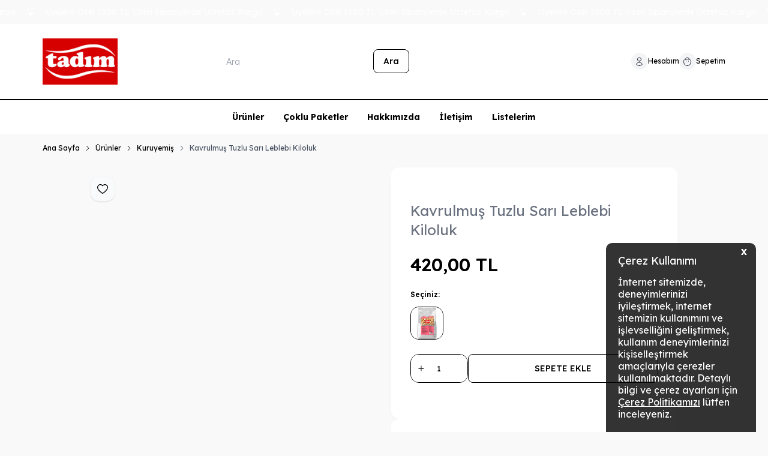

--- FILE ---
content_type: text/html; charset=UTF-8
request_url: https://www.tadim.com.tr/kavrulmus-tuzlu-sari-leblebi
body_size: 29989
content:
<!DOCTYPE html>
<html lang="tr-TR" dir="ltr">
	<head>
	<meta charset="utf-8" />
<title>Tuzsuz Sarı Leblebi - Tadım - İyi Atıştırmalık</title>
<meta name="description" content="Tuzsuz Sarı Leblebi Tadım tazeliğiyle 24 saatte kargoda. İyilik Tadım'da taptaze lezzetler kapında. Alışverişe başla!" />
<meta name="copyright" content="T-Soft E-Ticaret Sistemleri" />
<meta name="robots" content="index,follow" /><link rel="canonical" href="https://www.tadim.com.tr/kavrulmus-tuzlu-sari-leblebi" /><meta property="og:image" content="https://www.tadim.com.tr/kavrulmus-tuzlu-sari-leblebi-kuruyemis-horeca-627-14-O.jpg"/>
                <meta property="og:image:width" content="300" />
                <meta property="og:image:height" content="300" />
                <meta property="og:type" content="product" />
                <meta property="og:title" content="Tuzsuz Sarı Leblebi - Tadım - İyi Atıştırmalık" />
                <meta property="og:description" content="Tuzsuz Sarı Leblebi Tadım tazeliğiyle 24 saatte kargoda. İyilik Tadım'da taptaze lezzetler kapında. Alışverişe başla!" />
                <meta property="product:availability" content="in stock" />
                <meta property="og:url" content="https://www.tadim.com.tr/kavrulmus-tuzlu-sari-leblebi" />
                <meta property="og:site_name" content="tadim.com.tr" />
                <meta name="twitter:card" content="summary" />
                <meta name="twitter:title" content="Tuzsuz Sarı Leblebi - Tadım - İyi Atıştırmalık" />
                <meta name="twitter:description" content="Tuzsuz Sarı Leblebi Tadım tazeliğiyle 24 saatte kargoda. İyilik Tadım'da taptaze lezzetler kapında. Alışverişe başla!" />
                <meta name="twitter:image" content="https://www.tadim.com.tr/kavrulmus-tuzlu-sari-leblebi-kuruyemis-horeca-627-14-O.jpg" />
			<meta name="viewport" content="width=device-width, initial-scale=1">
	
    <meta name="csrf-token" content="iPN1UTZaiL9579DVU4E45RQtlk8buTZUMerrM1Oq">
	<link type="text/css" rel="preload" href="https://www.tadim.com.tr/resources/assets/css/vendor-bundle.min.css?v=1768759922" as="style" onload="this.onload=null;this.rel='stylesheet'">

			<link type="text/css" rel="stylesheet" href="https://www.tadim.com.tr/resources/assets/css/main.min.css?v=1768759922">
	
    



<link rel="preconnect" href="https://fonts.gstatic.com" crossorigin>
<link rel="preload" as="style" href="https://fonts.googleapis.com/css?family=Lexend:100,200,300,400,500,600,700,800,900&display=swap">
<link href="https://fonts.googleapis.com/css?family=Lexend:100,200,300,400,500,600,700,800,900&display=swap" rel="stylesheet" media="print" onload="this.media='all'">
<noscript>
    <link href="https://fonts.googleapis.com/css?family=Lexend:100,200,300,400,500,600,700,800,900&display=swap" rel="stylesheet">
</noscript>
			<link rel="shortcut icon" href="/Data/EditorFiles/favicon.ico">
	
	<script src="https://www.tadim.com.tr/resources/assets/js/callbacks.js?v=1768759922"></script>
	<script src="https://www.tadim.com.tr/js/tsoftapps/v5/header.js?v=1768759922"></script>
	<script>
    window['PRODUCT_DATA'] = [];

    const E_EXPORT_ACTIVE = 0;
    const CART_DROPDOWN_LIST = true;
    const ENDPOINT_PREFIX = '';
    const SETTINGS = {"KVKK_REQUIRED":1,"NEGATIVE_STOCK":0,"DYNAMIC_LOADING_SHOW_BUTTON":0,"IS_COMMENT_RATE_ACTIVE":0,"SENTRY_IO_ACTIVE":0,"PLUGINS_POPUP":{"IS_ACTIVE":0,"CONTENT":""}};
    try {
        var PAGE_TYPE = 'product';
        var PAGE_ID = '3';
        var ON_PAGE_READY = [];
        var MEMBER_INFO = {"ID":0,"CODE":"","FIRST_NAME":"","BIRTH_DATE":"","GENDER":"","LAST_NAME":"","MAIL":"","MAIL_HASH":"","GROUP":0,"TRANSACTION_COUNT":0,"REPRESENTATIVE":"","KVKK":-1};
        var IS_VENDOR = '';
        var MOBILE_ACTIVE = '';
        var CART_INFO = {"COUNT":0,"TOTAL":0};
        var CART_COUNT = CART_INFO.COUNT || 0;
        var CART_TOTAL = CART_INFO.TOTAL || 0;
        var LANGUAGE = 'tr';
        var CURRENCY = 'TL';
        var SEP_DEC = ',';
        var SEP_THO = '.';
        var DECIMAL_LENGTH = 2;
        var THEME_VERSION = 'os2';
       // var SERVICE_INFO = {"day":null,"time":null,"timeStart":"","timeEnd":null};
        var CART_CSRF_TOKEN = 'ef79520791c6582681831c8fd9e175c8ecbad5dff532c5537c55f3ec7a095eb0';
        var CSRF_TOKEN = '1bvJGB9FgZjKIJlS6vG+9SN1Obbj9YhkC9QxBb31/bo=';
        /*notActive*/
    }
    catch(err) { }
</script>
	<script>PRODUCT_DATA.push(JSON.parse('{\"id\":\"148\",\"name\":\"Kavrulmu\\u015f Tuzlu Sar\\u0131 Leblebi Kiloluk\",\"code\":\"T148\",\"supplier_code\":\"63000788\",\"sale_price\":\"415.84158416\",\"total_base_price\":420,\"total_sale_price\":420,\"vat\":1,\"subproduct_code\":\"\",\"subproduct_id\":\"313\",\"price\":415.84158416,\"total_price\":420,\"available\":true,\"category_ids\":\"22\",\"barcode\":\"\",\"subproduct_name\":\"\",\"image\":\"https:\\/\\/www.tadim.com.tr\\/kavrulmus-tuzlu-sari-leblebi-kuruyemis-horeca-627-14-O.jpg\",\"quantity\":1000000000,\"url\":\"\\/kavrulmus-tuzlu-sari-leblebi\",\"currency\":\"TL\",\"currency_target\":\"TL\",\"brand\":\"\",\"category\":\"Kuruyemi\\u015f\",\"category_id\":\"22\",\"category_path\":\"\\u00dcr\\u00fcnler >\",\"model\":\"HORECA\",\"personalization_id\":0,\"variant1\":null,\"variant2\":null}'));</script><script>
    if(typeof  window.FB_EVENT_ID == 'undefined'){
        window.FB_EVENT_ID = "fb_" + new Date().getTime();
    }
</script><!-- T-Soft Apps - Google GTAG - Tracking Code Start -->
<script async src="https://www.googletagmanager.com/gtag/js?id=G-3FR03WWQFN"></script>
<script>
    function gtag() {
        dataLayer.push(arguments);
    }
</script>
<!-- T-Soft Apps - Google GTAG - Tracking Code End --><!-- Google Tag Manager -->
<script>(function(w,d,s,l,i){w[l]=w[l]||[];w[l].push({'gtm.start':
new Date().getTime(),event:'gtm.js'});var f=d.getElementsByTagName(s)[0],
j=d.createElement(s),dl=l!='dataLayer'?'&l='+l:'';j.async=true;j.src=
'https://www.googletagmanager.com/gtm.js?id='+i+dl;f.parentNode.insertBefore(j,f);
})(window,document,'script','dataLayer','GTM-K4VJHZV');</script>
<!-- End Google Tag Manager --><script>

    var appLanguageData = '{"cookie_title":{"tr":"Çerez Kullanımı"},"cookie_description":{"tr":"İnternet sitemizde, deneyimlerinizi iyileştirmek, internet sitemizin kullanımını ve işlevselliğini geliştirmek, kullanım deneyimlerinizi kişiselleştirmek amaçlarıyla çerezler kullanılmaktadır. Detaylı bilgi ve çerez ayarları için <a href=\"\/cerez-politikasi\"><u>Çerez Politikamızı<\/u><\/a> lütfen inceleyeniz."}}';
    if (typeof appLanguageData !== 'object') {
        appLanguageData = "{}";
    }

    var cookie_usage = {
        setCookie: function(cookie_name, cookie_value, cookie_expire){
            var d = new Date();
            d.setTime(d.getTime() + (cookie_expire));
            var expires = "expires="+ d.toUTCString();
            
            if(cookie_expire != ""){
                document.cookie = cookie_name + "=" + cookie_value + ";" + expires + ";path=/"; 
            }else{
                document.cookie = cookie_name + "=" + cookie_value;
            }
        },
        language_content: JSON.parse(appLanguageData),
        getCookie: function(cookie_name){
            var name = cookie_name + "=";
            var decodedCookie = decodeURIComponent(document.cookie);
            var ca = decodedCookie.split(';');
            for(var i = 0; i < ca.length; i++) {
                var c = ca[i];
                while (c.charAt(0) == ' ') {
                    c = c.substring(1);
                }
                if (c.indexOf(name) == 0) {
                    return c.substring(name.length, c.length);
                }
            }
            return "";
        },
        run: function(){
            
            var lang = cookie_usage.language_content;
            var current_lang = window.LANGUAGE;
            
            var default_title = `Çerez Kullanımı`;
            var default_description = `İnternet sitemizde, deneyimlerinizi iyileştirmek, internet sitemizin kullanımını ve işlevselliğini geliştirmek, kullanım deneyimlerinizi kişiselleştirmek amaçlarıyla çerezler kullanılmaktadır. Detaylı bilgi ve çerez ayarları için <a href="/cerez-politikasi"><u>Çerez Politikamızı</u></a> lütfen inceleyeniz.`;
            
            if(lang && lang.cookie_title && typeof lang.cookie_title[current_lang] != 'undefined' && lang.cookie_title[current_lang] != ""){
                var default_title = lang.cookie_title[current_lang];
            }
            
            if(lang && lang.cookie_description && typeof lang.cookie_description[current_lang] != 'undefined' && lang.cookie_description[current_lang] != "" ){
                var default_description = lang.cookie_description[current_lang];
            }
            
            document.write(`<div id="cookie_law"><span id="cookie_law_close">X</span><div id="cookie_law_title">`+default_title+`</div><div id="cookie_law_description">`+default_description+`</div></div>`);
            document.write(`<style>#cookie_law{z-index:9999;line-height:20px;position:fixed;bottom:0;right:20px;border-top-left-radius:10px;border-top-right-radius:10px;background-color:rgba(0,0,0,0.8); padding:20px;width:250px;color:rgba(255,255,255,1);}#cookie_law_title{font-size:18px;margin-bottom:15px;}#cookie_law_description{font-size14px;}#cookie_law_close{position:absolute;color:#fff;font-size:14px;width:20px;height:20px;top:5px;right:5px;border-radius:3px;font-weight:bold;cursor:pointer;}@media only screen and (max-width: 1023px){#cookie_law{bottom: 0; right: 0; left: 0;width: calc(100% - 20px);height: max-content;border-radius: 0px; padding: 10px;background: rgba(0,0,0,0.8);}</style>`);
    
            var cookie_law = cookie_usage.getCookie("cookie_law");
            if(cookie_law == 1){
                document.getElementById('cookie_law').style.display = 'none';
            }
            
            document.getElementById('cookie_law_close').addEventListener("click", function(){
                cookie_usage.setCookie('cookie_law', 1, (15 * 24 * 60 * 60 * 1000));
                document.getElementById('cookie_law').style.display = 'none';
            });
            
            if("limited" === "infinite"){
                document.getElementById('cookie_law').style.display = 'block';
                return false;
            }
            
            var cookie_loop = setInterval(function (){
                var cookie_law = cookie_usage.getCookie("cookie_law");
                if(cookie_law != 1){
                    document.getElementById('cookie_law').style.display = 'block';

                    var cookie_law_time_out = cookie_usage.getCookie('cookie_law_time_out');
                    if(cookie_law_time_out == ""){
                        cookie_usage.setCookie('cookie_law_time_out', 60, (15 * 24 * 60 * 60 * 1000));
                    }else if(parseInt(cookie_law_time_out) >= 0){
                        cookie_usage.setCookie('cookie_law_time_out',  parseInt(cookie_law_time_out) - 1, (15 * 24 * 60 * 60 * 1000));
                    }else{
                        document.getElementById('cookie_law').style.display = 'none';
                        cookie_usage.setCookie('cookie_law', 1, (15 * 24 * 60 * 60 * 1000));
                        clearInterval(cookie_loop);
                    }
                }else{
                    document.getElementById('cookie_law').style.display = 'none';
                    cookie_usage.setCookie('cookie_law_time_out', 60, (15 * 24 * 60 * 60 * 1000));
                    clearInterval(cookie_loop);
                } 
            }, 1000);
        }
    }
    
    cookie_usage.run(); 


</script>

	</head>		<body class="page-3">
		
        <style>

[data-theme-section="templates/default/section/customer-menu/default.twig"]
[id^="my-points-btn-"] {
    display: none !important;
}

</style><!-- T-Soft Apps - Google GTAG - Tracking Code Start -->
<script>
    var GTAG_APP = {
        gaEnhancedEcommerce: true,
        currency: window.CURRENCY === 'TL' ? 'TRY' : window.CURRENCY,
        params: {
            GA4_TRACKING_ID: 'G-3FR03WWQFN',
            GTAG_ADWORDS_ID: 'UA-152953212-1',
            GTAG_ADWORDS_LABEL: '',
            PRODUCT_TYPE: '1', // id or code
            GTAG_CURRENCY_TYPE: 'currency',
            SEND_MEMBER: 'true',
        },
        config: {
            optimize_id: ''
        },
        setParams: () => {
            for (const [key, value] of Object.entries(GTAG_APP.params)) {
                GTAG_APP.params[key] = value === '{{' + key + '}}' || value === '' ? '' : value;
            }
        },
        run: () => {
            GTAG_APP.setParams();
            window.dataLayer = window.dataLayer || [];
            gtag('js', new Date());

            GTAG_APP.setConfig();

            gtag('config', GTAG_APP.params.GA4_TRACKING_ID, GTAG_APP.config);

            if (GTAG_APP.params.GTAG_ADWORDS_ID) {
                gtag('config', GTAG_APP.params.GTAG_ADWORDS_ID, window.MEMBER_INFO.ID > 0 ? {'allow_enhanced_conversions': true} : {});
            }

            GTAG_APP.setUserData();
            GTAG_APP.productDetail()
            GTAG_APP.pageCategory()
            GTAG_APP.dynamicLoader();
            GTAG_APP.addToCart()
            GTAG_APP.wishList()
            GTAG_APP.login()
            GTAG_APP.register()
            GTAG_APP.orderApprove()
            GTAG_APP.pageCart()
            GTAG_APP.orderAddress()
            GTAG_APP.orderPayment()
            GTAG_APP.removeFromCart();

        },
        categoryTree: (categoryPath) => {
            categoryPath = categoryPath.split(' > ');
            if (categoryPath[categoryPath.length - 1] === '') {
                delete categoryPath[categoryPath.length - 1];
            }
            let categoryTree = [];
            categoryPath.forEach((category, index) => {
                categoryTree['item_category' + (index === 0 ? '' : index + 1)] = category;
            });
            return categoryTree;
        },
        setUserData: () => {
            if (GTAG_APP.params.SEND_MEMBER === 'true' && window.MEMBER_INFO.MAIL !== '') {
                gtag('set', 'user_data', {
                    'email': window.MEMBER_INFO.MAIL,
                    'address': {
                        'first_name': window.MEMBER_INFO.FIRST_NAME,
                        'last_name': window.MEMBER_INFO.LAST_NAME,
                        'city': window.MEMBER_INFO.MEMBER_CITY,
                        'country': window.MEMBER_INFO.MEMBER_COUNTRY,
                        'postal_code': window.MEMBER_INFO.MEMBER_ZIP_CODE,
                    }
                })
            }
        },
        setConfig: () => {
            if (GTAG_APP.params.SEND_MEMBER === "true" && window.MEMBER_INFO.ID > 0) {
                GTAG_APP.config.user_id = window.MEMBER_INFO.ID;
            }
        },
        getCartItems: async () => {
            await TSOFT_APPS.get.cart.load();
            const cartLoad = await TSOFT_APPS.get.result.cart.load;

            if (cartLoad === null) {
                return {
                    items: [],
                    value: 0,
                    currency: GTAG_APP.currency,
                }
            }

            const products = cartLoad.PRODUCTS.map((product, index) => {
                return {
                    item_id: GTAG_APP.params.PRODUCT_TYPE === 'id' ? product.ID : product.PRODUCT_CODE,
                    item_name: product.TITLE,
                    index: index,
                    item_brand: product.BRAND,
                    item_list_id: product.CATEGORY_ID,
                    item_list_name: product.CATEGORY_NAME,
                    price: parseFloat(parseFloat(product.PRICE_SELL / product.COUNT).toFixed(2)),
                    quantity: parseInt(product.COUNT),
                    ...GTAG_APP.categoryTree(product.CATEGORY_PATH + product.CATEGORY_NAME),
                }
            });
            return {
                items: products,
                value: parseFloat(parseFloat(cartLoad.PRICE_TOTAL_SELL).toFixed(2)),
                coupon: cartLoad.COUPON_CODE,
                currency: GTAG_APP.currency
            }
        },
        productDetail: () => {
            if (window.PAGE_TYPE === "product") {
                const productData = PRODUCT_DATA[0];

                gtag("event", "view_item", {
                    "currency": GTAG_APP.currency,
                    "value": parseFloat(parseFloat(productData.sale_price).toFixed(2)),
                    "items": [
                        {
                            "item_id": productData[GTAG_APP.params.PRODUCT_TYPE],
                            "item_name": productData.name,
                            "index": 0,
                            "item_brand": productData.brand,
                            "item_list_id": productData.category_id,
                            "item_list_name": productData.category,
                            "price": parseFloat(parseFloat(productData.sale_price).toFixed(2)),
                            "quantity": parseInt(productData.quantity),
                            ...GTAG_APP.categoryTree(productData.category_path + productData.category),
                        }
                    ]
                });
            }
        },
        pageCategory: () => {
            if (window.PAGE_TYPE === "category") {
                const category = CATEGORY_DATA;
                const products = PRODUCT_DATA;

                gtag('event', 'view_item_list', {
                    'item_list_name': category.name,
                    'item_list_id': category.id,
                    'items': products.slice(0, 200).map((product, index) => {
                        return {
                            item_id: product[GTAG_APP.params.PRODUCT_TYPE],
                            item_name: product.name,
                            index: index,
                            item_brand: product.brand,
                            item_list_id: product.category_id,
                            item_list_name: (product.category_path + product.category).replace(/ > /g, '/'),
                            price: parseFloat(parseFloat(product.sale_price).toFixed(2)),
                            ...GTAG_APP.categoryTree(product.category_path + product.category),
                        }
                    })
                });
            }
        },
        dynamicLoader: () => {
            TSOFT_APPS.product.dynamicLoader.push(function (products) {
                gtag('event', 'view_item_list', {
                    'items': products.slice(0, 200).map((product, index) => {
                        return {
                            id: product[GTAG_APP.params.PRODUCT_TYPE],
                            name: product.name,
                            list_name: product.category,
                            brand: product.brand,
                            category: (product.category_path + product.category).replace(/ > /g, '/'),
                            list_position: index + 1,
                            quantity: parseInt(product.quantity),
                            price: parseFloat(parseFloat(product.sale_price).toFixed(2)),
                        }
                    }),

                });
            });
        },
        addToCart: () => {
            TSOFT_APPS.cart.callback.add.push(function (r) {
                if (([-1, 0].includes(r.status))) {
                    return false;
                }
                let addedProduct = Array.isArray(r) ? r[0].addedProduct : r.addedProduct;
                gtag("event", "add_to_cart", {
                    'currency': GTAG_APP.currency,
                    'value': parseFloat(parseFloat(addedProduct.price).toFixed(2)),
                    'items': [
                        {
                            'item_id': addedProduct[GTAG_APP.params.PRODUCT_TYPE],
                            'item_name': addedProduct.name,
                            'index': 0,
                            'item_brand': addedProduct.brand,
                            'item_list_name': addedProduct.category,
                            'price': parseFloat(parseFloat(addedProduct.price).toFixed(2)),
                            'quantity': parseInt(addedProduct.quantity),
                            ...GTAG_APP.categoryTree(addedProduct.category_path + addedProduct.category),
                        }
                    ]
                });
            })
        },
        wishList: () => {
            TSOFT_APPS.product.wishList.callback.add.push(function (r) {
                if (r.status) {
                    let product = r.data[0].product;
                    gtag("event", "add_to_wishlist", {
                        'currency': GTAG_APP.currency,
                        'value': parseFloat(parseFloat(product.price).toFixed(2)),
                        'items': [
                            {
                                item_id: product[GTAG_APP.params.PRODUCT_TYPE],
                                item_name: product.name,
                                index: 0,
                                item_list_name: product.category_name,
                                quantity: 1,
                                price: parseFloat(parseFloat(product.price).toFixed(2)),
                                ...GTAG_APP.categoryTree((product.category_path + product.category_name) || '')
                            }
                        ],
                    });
                }

            })
        },
        login: () => {
            TSOFT_APPS.page.tracking.login.callback.push(function (params) {
                gtag("event", "login", {});
            })
        },
        register: () => {
            TSOFT_APPS.page.tracking.sign.callback.push(function (params) {
                if ([1, 2].includes(params.status)) {
                    gtag("event", "sign_up", {});
                }
            })
        },
        pageCart: () => {
            TSOFT_APPS.page.cart.callback.push(async function (data) {
                const cart = await GTAG_APP.getCartItems();
                if (cart.items.length === 0) {
                    return false;
                }

                const buyButton = document.getElementById('addCartBtn') || document.getElementById('cart-buy-btn');
                buyButton.addEventListener('click', function (event) {
                    event.preventDefault();
                    gtag("event", "begin_checkout", cart);

                    if (typeof checkPriceCart === 'undefined'){
                        window.location.href = buyButton.getAttribute('href');
                    }

                });

                gtag("event", "view_cart", cart);

            })
        },
        orderAddress: () => {
            TsoftAppsOrderAddressCallback(async function () {
                const cart = await GTAG_APP.getCartItems();
                if (cart.items.length === 0) {
                    return false;
                }

                gtag("event", "add_shipping_info", cart);

                gtag('event', 'checkout_progress', {
                    'items': cart.items,
                    'checkout_step': 2
                });

            });

        },
        orderPayment: () => {
            TsoftAppsOrderPaymentCallback(async function (params) {
                const cart = await GTAG_APP.getCartItems();
                if (cart.items.length === 0) {
                    return false;
                }
                gtag('event', 'checkout_progress', {
                    'items': cart.items,
                    'checkout_step': 3
                });
                gtag("event", "add_payment_info", cart);
            })
        },
        removeFromCart: () => {
            TSOFT_APPS.cart.callback.delete.push(function (params) {
                if (params.status && params?.deletedProduct?.id) {
                    gtag("event", "remove_from_cart", {
                        currency: GTAG_APP.currency,
                        value: parseFloat(parseFloat(params.deletedProduct.price * params.deletedProduct.quantity).toFixed(2)),
                        items: [
                            {
                                item_id: params.deletedProduct.id,
                                item_name: params.deletedProduct.name,
                                index: 0,
                                item_brand: params.deletedProduct.brand,
                                price: parseFloat(parseFloat(params.deletedProduct.price).toFixed(2)),
                                quantity: parseInt(params.deletedProduct.quantity)
                            }
                        ]
                    });
                }
            })
        },
        orderApprove: () => {
            TsoftAppsOrderApproveCallback(function (order) {
                const currency = order[GTAG_APP.params.GTAG_CURRENCY_TYPE] === 'TL' ? 'TRY' : order[GTAG_APP.params.GTAG_CURRENCY_TYPE];

                const products = order.products.map((product, index) => {
                    const price = GTAG_APP.params.GTAG_CURRENCY_TYPE === 'currency' ? product.amount_order : product.amount_store
                    return {
                        item_id: GTAG_APP.params.PRODUCT_TYPE === 'id' ? product.identifier : product.code,
                        item_name: product.name,
                        index: index,
                        item_brand: product.brand,
                        item_list_id: product.category_id,
                        item_list_name: product.category_name,
                        quantity: parseInt(product.quantity),
                        price: parseFloat(parseFloat(price).toFixed(2)),
                        ...GTAG_APP.categoryTree(product.category_path + product.category_name)
                    }
                });

                let orderValue = products.reduce((acc, product) => {
                    return acc + (product.price * product.quantity);
                }, 0);

                gtag("event", "purchase", {
                    'transaction_id': order.transaction,
                    'value': parseFloat(parseFloat(orderValue).toFixed(2)),
                    'tax': parseFloat(parseFloat(order.total_vat).toFixed(2)),
                    'shipping': parseFloat(parseFloat(order.cargo_price).toFixed(2)),
                    'currency': currency,
                    'coupon': order.coupon,
                    'items': products
                });

                //For Track Ads conversions
                if (GTAG_APP.params.GTAG_ADWORDS_ID !== '') {
                    gtag('event', 'conversion', {
                        'send_to': GTAG_APP.params.GTAG_ADWORDS_ID + '/' + GTAG_APP.params.GTAG_ADWORDS_LABEL,
                        'value': parseFloat(orderValue.toFixed(2)),
                        'currency': currency,
                        'transaction_id': order.transaction
                    });
                }
            });
        }
    }
    GTAG_APP.run();
</script>
<!-- T-Soft Apps - Google GTAG - Tracking Code End --><!-- T-Soft Apps - v5 Google Analytics - Tracking Code Start -->
<script>
    (function (i, s, o, g, r, a, m) {
        i['GoogleAnalyticsObject'] = r;
        i[r] = i[r] || function () {
            (i[r].q = i[r].q || []).push(arguments)
        }, i[r].l = 1 * new Date();
        a = s.createElement(o),
                m = s.getElementsByTagName(o)[0];
        a.async = 1;
        a.src = g;
        m.parentNode.insertBefore(a, m)
    })(window, document, 'script', 'https://www.google-analytics.com/analytics.js', 'ga');

    const GOOGLE_ANALYTICS_APP = {
        identifier: 'product_code',
        conversionId: '',
        keyMap: {
            'product': {
                'product_code': 'code',
                'product_id': 'id',
                'product_supplier_code': 'supplier_code',
            },
            'cart': {
                'product_code': 'sku',
                'product_id': 'id',
                'product_supplier_code': 'sku',
            },
            'order': {
                'product_code': 'code',
                'product_id': 'identifier',
                'product_supplier_code': 'code',
            },
            'category': {
                'product_code': 'code',
                'product_id': 'id',
                'product_supplier_code': 'supplier_code',
            },
            'cartProduct': {
                'product_code': 'PRODUCT_CODE',
                'product_id': 'ID',
                'product_supplier_code': 'SUPPLIER_PRODUCT_CODE'
            }
        },
        run: () => {
            ga('create', GOOGLE_ANALYTICS_APP.conversionId, 'auto');
            ga('require', 'ec');

            if (typeof window.MEMBER_INFO.ID !== 'undefined' && window.MEMBER_INFO.ID > 0) {
                ga('set', 'userId', window.MEMBER_INFO.ID);
            }

            GOOGLE_ANALYTICS_APP.addToCart();
            GOOGLE_ANALYTICS_APP.pageSearch();
            GOOGLE_ANALYTICS_APP.pageCart() //TODO: Control
            GOOGLE_ANALYTICS_APP.pageCategory();
            GOOGLE_ANALYTICS_APP.productDetail();
            GOOGLE_ANALYTICS_APP.orderAddress();
            GOOGLE_ANALYTICS_APP.orderPayment();
            GOOGLE_ANALYTICS_APP.orderApprove();

            setTimeout(() => {
                ga('send', 'pageview');
            }, 500);
        },
        addToCart: () => {
            TSOFT_APPS.cart.callback.add.push(function (r) {
                const key = GOOGLE_ANALYTICS_APP.keyMap['cart'][GOOGLE_ANALYTICS_APP.identifier];
                if (r.status !== 0) {
                    ga('ec:addProduct', {
                        'id': r.addedProduct[key],
                        'name': r.addedProduct.name,
                        'category': r.addedProduct.category,
                        'price': r.addedProduct.price,
                        'brand': r.addedProduct.brand,
                        'quantity': r.addedProduct.quantity,
                        'list': r.addedProduct.category
                    });
                    ga('ec:setAction', 'add');
                    ga('send', 'event', 'UX', 'click', 'add to cart');
                }
            })
        },
        pageSearch: () => {
            TSOFT_APPS.page.search.callback.push((searchWord, products) => {
                let key = GOOGLE_ANALYTICS_APP.keyMap['category'][GOOGLE_ANALYTICS_APP.identifier];
                products.slice(0, 20).forEach((item, index) => {
                    ga('ec:addImpression', {
                        'id': item[key],
                        'name': item.name.substring(0, 35) || '',
                        'list': 'Arama Sonuçları',
                        'position': (index + 1),
                        'dimension1': searchWord || ''
                    });
                });
            })
        },
        pageCart: () => {
            TSOFT_APPS.page.cart.callback.push(function (data) {
                const key = GOOGLE_ANALYTICS_APP.keyMap['cartProduct'][GOOGLE_ANALYTICS_APP.identifier];
                setTimeout(async () => {
                    const cartLoad = await TSOFT_APPS.get.result.cart.load;
                    cartLoad.PRODUCTS.forEach(function (item, index) {
                        ga('ec:addProduct', {
                            'id': item[key],
                            'name': item.TITLE,
                            'category': item.CATEGORY_NAME,
                            'brand': item.BRAND,
                            'variant': item.VARIANT_ID,
                            'price': item.PRICE_TOTAL,
                            'quantity': item.COUNT
                        });
                    });
                    ga('ec:setAction', 'checkout', {
                        'step': 1
                    });
                }, 1500);
            })
        },
        pageCategory: () => {
            TSOFT_APPS.page.category.callback.push((category, products) => {
                const key = GOOGLE_ANALYTICS_APP.keyMap['category'][GOOGLE_ANALYTICS_APP.identifier];
                products.slice(0, 20).forEach((item, index) => {
                    ga('ec:addImpression', {
                        'id': item[key],
                        'name': item.name.substring(0, 35) || '',
                        'list': category.name,
                        'brand': item.brand,
                        'position': (index + 1),
                    });
                });
            })
        },
        productDetail: () => {
            let key = GOOGLE_ANALYTICS_APP.keyMap['product'][GOOGLE_ANALYTICS_APP.identifier];
            TSOFT_APPS.product.detail.callback.push(function (products) {
                ga('ec:addProduct', {
                    'id': products[0][key],
                    'name': products[0]['name'],
                    'category': products[0]['category'],
                    'brand': products[0]['brand'],
                    'list': products[0]['category']
                });
                ga('ec:setAction', 'detail');
            })
        },
        orderAddress: () => {
            TsoftAppsOrderAddressCallback(async function () {
                ga('set', 'page', '/order/address');
                ga('ec:setAction', 'checkout', {
                    'step': 2
                });
            })
        },
        orderPayment: () => {
            TsoftAppsOrderPaymentCallback(async function (params) {
                ga('set', 'page', '/order/payment');
                ga('ec:setAction', 'checkout', {
                    'step': 3
                });
            })
        },
        orderApprove: () => {
            TsoftAppsOrderApproveCallback(function (approveOrderData) {
                const key = GOOGLE_ANALYTICS_APP.keyMap['order'][GOOGLE_ANALYTICS_APP.identifier];
                ga('ec:setAction', 'checkout', {
                    'step': 4
                });

                approveOrderData.products.forEach((item, index) => {
                    ga('ec:addProduct', {
                        'id': item[key],
                        'name': item.name,
                        'category': item.category,
                        'brand': item.brand,
                        'price': item.amount_order,
                        'quantity': item.quantity,
                        'list': item.category
                    });
                });

                ga('set', 'page', '/order/approve');
                ga('set', 'currencyCode', approveOrderData.currency === 'TL' ? 'TRY' : approveOrderData.currency);

                ga('ec:setAction', 'purchase', {
                    'id': approveOrderData.transaction,
                    'affiliation': approveOrderData.firm,
                    'revenue': approveOrderData.amount.toFixed(2),
                    'tax': approveOrderData.total_vat,
                    'shipping': approveOrderData.cargo_price,
                });
                ga('send', 'pageview'); // order eventi sonradan tetiklendiği için tekrar send ediliyor.
            });
        },

    }

    window.addEventListener('DOMContentLoaded', (event) => {
        GOOGLE_ANALYTICS_APP.run();
    });
</script>
<!-- T-Soft Apps - v5 Google Analytics - Tracking Code End --><!-- T-Soft Apps - Facebook Pixel - Tracking Code Start -->
<script>
    !function (f, b, e, v, n, t, s) {
        if (f.fbq) return;
        n = f.fbq = function () {
            n.callMethod ?
                    n.callMethod.apply(n, arguments) : n.queue.push(arguments)
        };
        if (!f._fbq) f._fbq = n;
        n.push = n;
        n.loaded = !0;
        n.version = '2.0';
        n.agent = 'pltsoft';
        n.queue = [];
        t = b.createElement(e);
        t.async = !0;
        t.src = v;
        s = b.getElementsByTagName(e)[0];
        s.parentNode.insertBefore(t, s)
    }(window,
            document, 'script', 'https://connect.facebook.net/en_US/fbevents.js');

    var FACEBOOK_APP = {
        pixelId: '238801957446842',
        identifier: 'product_id',
        withVat: '1',
        currency: window.CURRENCY === 'TL' ? 'TRY' : window.CURRENCY,
        member: {
            fn: window.MEMBER_INFO.FIRST_NAME,
            ln: window.MEMBER_INFO.LAST_NAME,
            em: window.MEMBER_INFO.MAIL_HASH_SHA,
            external_id: window.MEMBER_INFO.ID > 0 ? window.MEMBER_INFO.ID : null,
            ge: window.MEMBER_INFO.GENDER,
            db: window.MEMBER_INFO.BIRTH_DATE,
            country: window.MEMBER_INFO.MEMBER_COUNTRY,
            ct: window.MEMBER_INFO.MEMBER_CITY,
            zp: window.MEMBER_INFO.MEMBER_ZIP_CODE
        },
        keyMap: {
            'product': {
                'product_code': 'code',
                'product_id': 'id',
            },
            'cart': {
                'product_code': 'PRODUCT_CODE',
                'product_id': 'ID',
            },
            'order': {
                'product_code': 'code',
                'product_id': 'identifier',
            },
            'category': {
                'product_code': 'code',
                'product_id': 'id',
            }
        },
        track: (pageType, obj) => {
            fbq('track', pageType, {...obj}, {eventID: pageType + '_' + window.FB_EVENT_ID});

        },
        setMember: () => {
                for (const [key, value] of Object.entries(FACEBOOK_APP.member)) {
                    if (value === undefined || value === '') {
                        FACEBOOK_APP.member[key] = null;
                    }
                }
        },
        run: () => {
            if (window.PAGE_TYPE === 'other' && document.location.href.indexOf('&mail=') > 0) {
                return false;
            }
            FACEBOOK_APP.setMember();
            FACEBOOK_APP.withVat = FACEBOOK_APP.withVat === '1';

            // FACEBOOK_APP.pixelId olarak almadık, extension hata fırlatıyor.
            fbq('init', '238801957446842', FACEBOOK_APP.member);
            fbq('track', 'PageView', {}, {eventID: 'PageView_' + window.FB_EVENT_ID});

            FACEBOOK_APP.productDetail();
            FACEBOOK_APP.pageCategory();
            FACEBOOK_APP.pageSearch();
            FACEBOOK_APP.orderApprove();
            FACEBOOK_APP.addToCart();
            FACEBOOK_APP.orderPayment();
            FACEBOOK_APP.wishList();
            FACEBOOK_APP.pageCart();
            FACEBOOK_APP.sign();
        },
        productDetail: () => {
            TSOFT_APPS.product.detail.callback.push(function () {
                let products = window.PRODUCT_DATA[0];
                const pkey = FACEBOOK_APP.keyMap['product'][FACEBOOK_APP.identifier];
                let ckey = (pkey === 'code' && typeof products.subproduct_code != 'undefined' && products.subproduct_code != '') ? 'subproduct_code' : pkey;
                FACEBOOK_APP.track('ViewContent', {
                            content_name: products.name,
                            content_category: products.category,
                            content_ids: [products[ckey]],
                            content_type: 'product',
                            value: FACEBOOK_APP.withVat ? products.total_sale_price : products.sale_price,
                            currency: FACEBOOK_APP.currency
                        }
                );
            })
        },
        pageCategory: () => {
            TSOFT_APPS.page.category.callback.push((category, products) => {
                FACEBOOK_APP.track('ViewCategory', {
                            content_name: category.name,
                            content_type: 'product',
                            content_ids: products.slice(0, 20).map((product) => {
                                return product[FACEBOOK_APP.keyMap['category'][FACEBOOK_APP.identifier]];
                            }),
                        }
                );
            })
        },
        pageSearch: () => {
            TSOFT_APPS.page.search.callback.push((searchWord, product) => {
                FACEBOOK_APP.track('Search', {search_string: searchWord});
            })
        },
        orderApprove: () => {
            TsoftAppsOrderApproveCallback(function (approveOrderData) {
                const pkey = FACEBOOK_APP.keyMap['order'][FACEBOOK_APP.identifier];
                let productArr = [];
                let contentArr = approveOrderData.products.map((product) => {
                    let ckey = (pkey === 'code' && typeof product.subproduct_code != 'undefined' && product.subproduct_code !== '') ? 'subproduct_code' : pkey;
                    productArr.push(product[ckey]);
                    return {
                        id: product[ckey],
                        quantity: product.quantity,
                    }
                });
                FACEBOOK_APP.track('Purchase', {
                    value: (FACEBOOK_APP.withVat ? approveOrderData.amount : approveOrderData.amount_without_vat).toFixed(2),
                    currency: approveOrderData.currency === 'TL' ? 'TRY' : approveOrderData.currency,
                    content_type: 'product',
                    content_ids: productArr,
                    contents: contentArr
                });

            })
        },
        addToCart: () => {
            TSOFT_APPS.cart.callback.add.push(function (r) {
                const pkey = FACEBOOK_APP.keyMap['cart'][FACEBOOK_APP.identifier];
                let results = Array.isArray(r) ? r : [r];
                results = results.filter((result) => {
                    return !([-1, 0].includes(result.status))
                });
                results.forEach((result) => {
                    FACEBOOK_APP.track('AddToCart', {
                        contents: [{
                            id: result.addedProduct[pkey === 'PRODUCT_CODE' ? 'sku' : 'id'],
                            quantity: result.quantity,
                        }],
                        content_ids: [result.addedProduct[pkey === 'PRODUCT_CODE' ? 'sku' : 'id']],
                        content_type: 'product',
                        value: parseFloat(result.addedProduct.price).toFixed(2), // 1.500,2 => 1500.20
                        // value: parseFloat(result.totalPrice.replace('.', '').replace(',', '.')).toFixed(2), // 1.500,2 => 1500.20
                        currency: FACEBOOK_APP.currency
                    });
                });
            })
        },
        orderPayment: () => {
            TsoftAppsOrderPaymentCallback(async function (params) {
                const pkey = FACEBOOK_APP.keyMap['cart'][FACEBOOK_APP.identifier];
                await TSOFT_APPS.get.cart.load();
                const cartLoad = await TSOFT_APPS.get.result.cart.load;

                if (cartLoad.PRODUCTS.length === 0) {
                    return false;
                }
                const categories = cartLoad.PRODUCTS.map((product) => {
                    return product.CATEGORY_NAME;
                });
                const contents = cartLoad.PRODUCTS.map((product) => {
                    const ckey = (pkey === 'PRODUCT_CODE' && typeof product.VARIANT_CODE != 'undefined' && product.VARIANT_CODE !== '') ? 'VARIANT_CODE' : pkey;
                    return {
                        id: product[ckey],
                        quantity: product.COUNT
                    };
                });
                FACEBOOK_APP.track('AddPaymentInfo', {
                    contents,
                    currency: cartLoad.TARGET_CURRENCY === 'TL' ? 'TRY' : cartLoad.TARGET_CURRENCY,
                    value: (FACEBOOK_APP.withVat ? cartLoad.PRICE_GENERAL : cartLoad.PRICE_TOTAL_SELL).toFixed(2),
                    content_category: categories.toString(),
                    content_type: 'product',
                });
            })
        },
        wishList: () => {
            TSOFT_APPS.product.wishList.callback.add.push(function (r) {
                let results = Array.isArray(r) ? r : [r];
                results = results.filter((result) => {
                    return !([-1, 0].includes(result.status))
                });
                results.forEach((result) => {
                    const priceValue = parseFloat(result.data?.price?.replace(',', '') ?? '0').toFixed(2);
                    FACEBOOK_APP.track('AddToWishlist', {
                        content_ids: [result.data?.code],
                        content_type: 'product',
                        value: priceValue,
                        currency: FACEBOOK_APP.currency
                    });
                });
            })
        },
        pageCart: () => {
            TSOFT_APPS.page.cart.callback.push(async function (data) {
                const pkey = FACEBOOK_APP.keyMap['cart'][FACEBOOK_APP.identifier];
                await TSOFT_APPS.get.cart.load();
                const cartLoad = await TSOFT_APPS.get.result.cart.load;
                if (cartLoad.PRODUCTS.length === 0) {
                    return false;
                }

                const categories = cartLoad.PRODUCTS.map((product) => {
                    return product.CATEGORY_NAME;
                });

                const content_ids = [];
                const contents = cartLoad.PRODUCTS.map((product) => {
                    const ckey = (pkey === 'PRODUCT_CODE' && typeof product.VARIANT_CODE != 'undefined' && product.VARIANT_CODE !== '') ? 'VARIANT_CODE' : pkey;
                    content_ids.push(product[ckey]);
                    return {
                        id: product[ckey],
                        quantity: product.COUNT
                    };
                });

                FACEBOOK_APP.track('InitiateCheckout', {
                    contents,
                    content_ids,
                    currency: (cartLoad.TARGET_CURRENCY === 'TL' ? 'TRY' : cartLoad.TARGET_CURRENCY),
                    value: (FACEBOOK_APP.withVat ? cartLoad.PRICE_GENERAL : cartLoad.PRICE_TOTAL_SELL).toFixed(2),
                    num_items: cartLoad.PRODUCTS.length,
                    content_category: categories.toString(),
                    content_type: 'product',
                });

            })
        },
        sign: () => {
            if (window.PAGE_TYPE === 'memberConfirmation'){
                FACEBOOK_APP.track('CompleteRegistration', {
                    status: true,
                    currency: FACEBOOK_APP.currency,
                    value: '0.00'
                });
            }
        }
    }
    console.log("LOG", FACEBOOK_APP.pixelId)
    FACEBOOK_APP.run();
</script>
<!-- T-Soft Apps - Facebook Pixel - Tracking Code Start -->
		<main class="min-h-screen"><div class="grid grid-cols-12 gap-x-4 lg:gap-x-6 "><div class="col-span-12 sm:col-span-12 md:col-span-12 lg:col-span-12 xl:col-span-12 2xl:col-span-12 flex"><div class="w-full flex flex-wrap folders place-content-start"></div></div><div class="col-span-12 sm:col-span-12 md:col-span-12 lg:col-span-12 xl:col-span-12 2xl:col-span-12 flex"><div class="w-full flex flex-wrap folders place-content-start"><div id="relation-1312" data-block-id="1312" data-theme-section="templates/0dbc56cc-534a-4891-85e0-7bead0e542c6/section/slider/custom-announcement.twig" class="w-full flex flex-wrap folder-slider"><div class="w-full flex flex-wrap lg:flex-nowrap"><div class="w-full bg-primary text-white [.container_&]:rounded-custom [.container_&]:px-4"><div class="relative flex [.container_&]:rounded-custom overflow-x-hidden mx-auto w-auto marquee-container"><div class="whitespace-nowrap inline-flex items-center gap-4 marquee"><a href="https://www.tadim.com.tr/" class="inline-flex gap-2 text-sm px-4 py-2.5 hover:bg-white/5">Üyelere Özel 1500 TL Üzeri Siparişlerde Ücretsiz Kargo</a><svg xmlns="http://www.w3.org/2000/svg" width="16" height="16" fill="currentColor" viewbox="0 0 16 16"><path d="M7.657 6.247c.11-.33.576-.33.686 0l.645 1.937a2.89 2.89 0 0 0 1.829 1.828l1.936.645c.33.11.33.576 0 .686l-1.937.645a2.89 2.89 0 0 0-1.828 1.829l-.645 1.936a.361.361 0 0 1-.686 0l-.645-1.937a2.89 2.89 0 0 0-1.828-1.828l-1.937-.645a.361.361 0 0 1 0-.686l1.937-.645a2.89 2.89 0 0 0 1.828-1.828zM3.794 1.148a.217.217 0 0 1 .412 0l.387 1.162c.173.518.579.924 1.097 1.097l1.162.387a.217.217 0 0 1 0 .412l-1.162.387A1.73 1.73 0 0 0 4.593 5.69l-.387 1.162a.217.217 0 0 1-.412 0L3.407 5.69A1.73 1.73 0 0 0 2.31 4.593l-1.162-.387a.217.217 0 0 1 0-.412l1.162-.387A1.73 1.73 0 0 0 3.407 2.31zM10.863.099a.145.145 0 0 1 .274 0l.258.774c.115.346.386.617.732.732l.774.258a.145.145 0 0 1 0 .274l-.774.258a1.16 1.16 0 0 0-.732.732l-.258.774a.145.145 0 0 1-.274 0l-.258-.774a1.16 1.16 0 0 0-.732-.732L9.1 2.137a.145.145 0 0 1 0-.274l.774-.258c.346-.115.617-.386.732-.732z"/></svg><a href="https://www.tadim.com.tr/" class="inline-flex gap-2 text-sm px-4 py-2.5 hover:bg-white/5">Üyelere Özel 1500 TL Üzeri Siparişlerde Ücretsiz Kargo</a><svg xmlns="http://www.w3.org/2000/svg" width="16" height="16" fill="currentColor" viewbox="0 0 16 16"><path d="M7.657 6.247c.11-.33.576-.33.686 0l.645 1.937a2.89 2.89 0 0 0 1.829 1.828l1.936.645c.33.11.33.576 0 .686l-1.937.645a2.89 2.89 0 0 0-1.828 1.829l-.645 1.936a.361.361 0 0 1-.686 0l-.645-1.937a2.89 2.89 0 0 0-1.828-1.828l-1.937-.645a.361.361 0 0 1 0-.686l1.937-.645a2.89 2.89 0 0 0 1.828-1.828zM3.794 1.148a.217.217 0 0 1 .412 0l.387 1.162c.173.518.579.924 1.097 1.097l1.162.387a.217.217 0 0 1 0 .412l-1.162.387A1.73 1.73 0 0 0 4.593 5.69l-.387 1.162a.217.217 0 0 1-.412 0L3.407 5.69A1.73 1.73 0 0 0 2.31 4.593l-1.162-.387a.217.217 0 0 1 0-.412l1.162-.387A1.73 1.73 0 0 0 3.407 2.31zM10.863.099a.145.145 0 0 1 .274 0l.258.774c.115.346.386.617.732.732l.774.258a.145.145 0 0 1 0 .274l-.774.258a1.16 1.16 0 0 0-.732.732l-.258.774a.145.145 0 0 1-.274 0l-.258-.774a1.16 1.16 0 0 0-.732-.732L9.1 2.137a.145.145 0 0 1 0-.274l.774-.258c.346-.115.617-.386.732-.732z"/></svg><a href="https://www.tadim.com.tr/" class="inline-flex gap-2 text-sm px-4 py-2.5 hover:bg-white/5">Üyelere Özel 1500 TL Üzeri Siparişlerde Ücretsiz Kargo</a><svg xmlns="http://www.w3.org/2000/svg" width="16" height="16" fill="currentColor" viewbox="0 0 16 16"><path d="M7.657 6.247c.11-.33.576-.33.686 0l.645 1.937a2.89 2.89 0 0 0 1.829 1.828l1.936.645c.33.11.33.576 0 .686l-1.937.645a2.89 2.89 0 0 0-1.828 1.829l-.645 1.936a.361.361 0 0 1-.686 0l-.645-1.937a2.89 2.89 0 0 0-1.828-1.828l-1.937-.645a.361.361 0 0 1 0-.686l1.937-.645a2.89 2.89 0 0 0 1.828-1.828zM3.794 1.148a.217.217 0 0 1 .412 0l.387 1.162c.173.518.579.924 1.097 1.097l1.162.387a.217.217 0 0 1 0 .412l-1.162.387A1.73 1.73 0 0 0 4.593 5.69l-.387 1.162a.217.217 0 0 1-.412 0L3.407 5.69A1.73 1.73 0 0 0 2.31 4.593l-1.162-.387a.217.217 0 0 1 0-.412l1.162-.387A1.73 1.73 0 0 0 3.407 2.31zM10.863.099a.145.145 0 0 1 .274 0l.258.774c.115.346.386.617.732.732l.774.258a.145.145 0 0 1 0 .274l-.774.258a1.16 1.16 0 0 0-.732.732l-.258.774a.145.145 0 0 1-.274 0l-.258-.774a1.16 1.16 0 0 0-.732-.732L9.1 2.137a.145.145 0 0 1 0-.274l.774-.258c.346-.115.617-.386.732-.732z"/></svg><a href="https://www.tadim.com.tr/" class="inline-flex gap-2 text-sm px-4 py-2.5 hover:bg-white/5">Üyelere Özel 1500 TL Üzeri Siparişlerde Ücretsiz Kargo</a><svg xmlns="http://www.w3.org/2000/svg" width="16" height="16" fill="currentColor" viewbox="0 0 16 16"><path d="M7.657 6.247c.11-.33.576-.33.686 0l.645 1.937a2.89 2.89 0 0 0 1.829 1.828l1.936.645c.33.11.33.576 0 .686l-1.937.645a2.89 2.89 0 0 0-1.828 1.829l-.645 1.936a.361.361 0 0 1-.686 0l-.645-1.937a2.89 2.89 0 0 0-1.828-1.828l-1.937-.645a.361.361 0 0 1 0-.686l1.937-.645a2.89 2.89 0 0 0 1.828-1.828zM3.794 1.148a.217.217 0 0 1 .412 0l.387 1.162c.173.518.579.924 1.097 1.097l1.162.387a.217.217 0 0 1 0 .412l-1.162.387A1.73 1.73 0 0 0 4.593 5.69l-.387 1.162a.217.217 0 0 1-.412 0L3.407 5.69A1.73 1.73 0 0 0 2.31 4.593l-1.162-.387a.217.217 0 0 1 0-.412l1.162-.387A1.73 1.73 0 0 0 3.407 2.31zM10.863.099a.145.145 0 0 1 .274 0l.258.774c.115.346.386.617.732.732l.774.258a.145.145 0 0 1 0 .274l-.774.258a1.16 1.16 0 0 0-.732.732l-.258.774a.145.145 0 0 1-.274 0l-.258-.774a1.16 1.16 0 0 0-.732-.732L9.1 2.137a.145.145 0 0 1 0-.274l.774-.258c.346-.115.617-.386.732-.732z"/></svg><a href="https://www.tadim.com.tr/" class="inline-flex gap-2 text-sm px-4 py-2.5 hover:bg-white/5">Üyelere Özel 1500 TL Üzeri Siparişlerde Ücretsiz Kargo</a><svg xmlns="http://www.w3.org/2000/svg" width="16" height="16" fill="currentColor" viewbox="0 0 16 16"><path d="M7.657 6.247c.11-.33.576-.33.686 0l.645 1.937a2.89 2.89 0 0 0 1.829 1.828l1.936.645c.33.11.33.576 0 .686l-1.937.645a2.89 2.89 0 0 0-1.828 1.829l-.645 1.936a.361.361 0 0 1-.686 0l-.645-1.937a2.89 2.89 0 0 0-1.828-1.828l-1.937-.645a.361.361 0 0 1 0-.686l1.937-.645a2.89 2.89 0 0 0 1.828-1.828zM3.794 1.148a.217.217 0 0 1 .412 0l.387 1.162c.173.518.579.924 1.097 1.097l1.162.387a.217.217 0 0 1 0 .412l-1.162.387A1.73 1.73 0 0 0 4.593 5.69l-.387 1.162a.217.217 0 0 1-.412 0L3.407 5.69A1.73 1.73 0 0 0 2.31 4.593l-1.162-.387a.217.217 0 0 1 0-.412l1.162-.387A1.73 1.73 0 0 0 3.407 2.31zM10.863.099a.145.145 0 0 1 .274 0l.258.774c.115.346.386.617.732.732l.774.258a.145.145 0 0 1 0 .274l-.774.258a1.16 1.16 0 0 0-.732.732l-.258.774a.145.145 0 0 1-.274 0l-.258-.774a1.16 1.16 0 0 0-.732-.732L9.1 2.137a.145.145 0 0 1 0-.274l.774-.258c.346-.115.617-.386.732-.732z"/></svg><a href="https://www.tadim.com.tr/" class="inline-flex gap-2 text-sm px-4 py-2.5 hover:bg-white/5">Üyelere Özel 1500 TL Üzeri Siparişlerde Ücretsiz Kargo</a><svg xmlns="http://www.w3.org/2000/svg" width="16" height="16" fill="currentColor" viewbox="0 0 16 16"><path d="M7.657 6.247c.11-.33.576-.33.686 0l.645 1.937a2.89 2.89 0 0 0 1.829 1.828l1.936.645c.33.11.33.576 0 .686l-1.937.645a2.89 2.89 0 0 0-1.828 1.829l-.645 1.936a.361.361 0 0 1-.686 0l-.645-1.937a2.89 2.89 0 0 0-1.828-1.828l-1.937-.645a.361.361 0 0 1 0-.686l1.937-.645a2.89 2.89 0 0 0 1.828-1.828zM3.794 1.148a.217.217 0 0 1 .412 0l.387 1.162c.173.518.579.924 1.097 1.097l1.162.387a.217.217 0 0 1 0 .412l-1.162.387A1.73 1.73 0 0 0 4.593 5.69l-.387 1.162a.217.217 0 0 1-.412 0L3.407 5.69A1.73 1.73 0 0 0 2.31 4.593l-1.162-.387a.217.217 0 0 1 0-.412l1.162-.387A1.73 1.73 0 0 0 3.407 2.31zM10.863.099a.145.145 0 0 1 .274 0l.258.774c.115.346.386.617.732.732l.774.258a.145.145 0 0 1 0 .274l-.774.258a1.16 1.16 0 0 0-.732.732l-.258.774a.145.145 0 0 1-.274 0l-.258-.774a1.16 1.16 0 0 0-.732-.732L9.1 2.137a.145.145 0 0 1 0-.274l.774-.258c.346-.115.617-.386.732-.732z"/></svg><a href="https://www.tadim.com.tr/" class="inline-flex gap-2 text-sm px-4 py-2.5 hover:bg-white/5">Üyelere Özel 1500 TL Üzeri Siparişlerde Ücretsiz Kargo</a><svg xmlns="http://www.w3.org/2000/svg" width="16" height="16" fill="currentColor" viewbox="0 0 16 16"><path d="M7.657 6.247c.11-.33.576-.33.686 0l.645 1.937a2.89 2.89 0 0 0 1.829 1.828l1.936.645c.33.11.33.576 0 .686l-1.937.645a2.89 2.89 0 0 0-1.828 1.829l-.645 1.936a.361.361 0 0 1-.686 0l-.645-1.937a2.89 2.89 0 0 0-1.828-1.828l-1.937-.645a.361.361 0 0 1 0-.686l1.937-.645a2.89 2.89 0 0 0 1.828-1.828zM3.794 1.148a.217.217 0 0 1 .412 0l.387 1.162c.173.518.579.924 1.097 1.097l1.162.387a.217.217 0 0 1 0 .412l-1.162.387A1.73 1.73 0 0 0 4.593 5.69l-.387 1.162a.217.217 0 0 1-.412 0L3.407 5.69A1.73 1.73 0 0 0 2.31 4.593l-1.162-.387a.217.217 0 0 1 0-.412l1.162-.387A1.73 1.73 0 0 0 3.407 2.31zM10.863.099a.145.145 0 0 1 .274 0l.258.774c.115.346.386.617.732.732l.774.258a.145.145 0 0 1 0 .274l-.774.258a1.16 1.16 0 0 0-.732.732l-.258.774a.145.145 0 0 1-.274 0l-.258-.774a1.16 1.16 0 0 0-.732-.732L9.1 2.137a.145.145 0 0 1 0-.274l.774-.258c.346-.115.617-.386.732-.732z"/></svg><a href="https://www.tadim.com.tr/" class="inline-flex gap-2 text-sm px-4 py-2.5 hover:bg-white/5">Üyelere Özel 1500 TL Üzeri Siparişlerde Ücretsiz Kargo</a><svg xmlns="http://www.w3.org/2000/svg" width="16" height="16" fill="currentColor" viewbox="0 0 16 16"><path d="M7.657 6.247c.11-.33.576-.33.686 0l.645 1.937a2.89 2.89 0 0 0 1.829 1.828l1.936.645c.33.11.33.576 0 .686l-1.937.645a2.89 2.89 0 0 0-1.828 1.829l-.645 1.936a.361.361 0 0 1-.686 0l-.645-1.937a2.89 2.89 0 0 0-1.828-1.828l-1.937-.645a.361.361 0 0 1 0-.686l1.937-.645a2.89 2.89 0 0 0 1.828-1.828zM3.794 1.148a.217.217 0 0 1 .412 0l.387 1.162c.173.518.579.924 1.097 1.097l1.162.387a.217.217 0 0 1 0 .412l-1.162.387A1.73 1.73 0 0 0 4.593 5.69l-.387 1.162a.217.217 0 0 1-.412 0L3.407 5.69A1.73 1.73 0 0 0 2.31 4.593l-1.162-.387a.217.217 0 0 1 0-.412l1.162-.387A1.73 1.73 0 0 0 3.407 2.31zM10.863.099a.145.145 0 0 1 .274 0l.258.774c.115.346.386.617.732.732l.774.258a.145.145 0 0 1 0 .274l-.774.258a1.16 1.16 0 0 0-.732.732l-.258.774a.145.145 0 0 1-.274 0l-.258-.774a1.16 1.16 0 0 0-.732-.732L9.1 2.137a.145.145 0 0 1 0-.274l.774-.258c.346-.115.617-.386.732-.732z"/></svg><a href="https://www.tadim.com.tr/" class="inline-flex gap-2 text-sm px-4 py-2.5 hover:bg-white/5">Üyelere Özel 1500 TL Üzeri Siparişlerde Ücretsiz Kargo</a><svg xmlns="http://www.w3.org/2000/svg" width="16" height="16" fill="currentColor" viewbox="0 0 16 16"><path d="M7.657 6.247c.11-.33.576-.33.686 0l.645 1.937a2.89 2.89 0 0 0 1.829 1.828l1.936.645c.33.11.33.576 0 .686l-1.937.645a2.89 2.89 0 0 0-1.828 1.829l-.645 1.936a.361.361 0 0 1-.686 0l-.645-1.937a2.89 2.89 0 0 0-1.828-1.828l-1.937-.645a.361.361 0 0 1 0-.686l1.937-.645a2.89 2.89 0 0 0 1.828-1.828zM3.794 1.148a.217.217 0 0 1 .412 0l.387 1.162c.173.518.579.924 1.097 1.097l1.162.387a.217.217 0 0 1 0 .412l-1.162.387A1.73 1.73 0 0 0 4.593 5.69l-.387 1.162a.217.217 0 0 1-.412 0L3.407 5.69A1.73 1.73 0 0 0 2.31 4.593l-1.162-.387a.217.217 0 0 1 0-.412l1.162-.387A1.73 1.73 0 0 0 3.407 2.31zM10.863.099a.145.145 0 0 1 .274 0l.258.774c.115.346.386.617.732.732l.774.258a.145.145 0 0 1 0 .274l-.774.258a1.16 1.16 0 0 0-.732.732l-.258.774a.145.145 0 0 1-.274 0l-.258-.774a1.16 1.16 0 0 0-.732-.732L9.1 2.137a.145.145 0 0 1 0-.274l.774-.258c.346-.115.617-.386.732-.732z"/></svg><a href="https://www.tadim.com.tr/" class="inline-flex gap-2 text-sm px-4 py-2.5 hover:bg-white/5">Üyelere Özel 1500 TL Üzeri Siparişlerde Ücretsiz Kargo</a><svg xmlns="http://www.w3.org/2000/svg" width="16" height="16" fill="currentColor" viewbox="0 0 16 16"><path d="M7.657 6.247c.11-.33.576-.33.686 0l.645 1.937a2.89 2.89 0 0 0 1.829 1.828l1.936.645c.33.11.33.576 0 .686l-1.937.645a2.89 2.89 0 0 0-1.828 1.829l-.645 1.936a.361.361 0 0 1-.686 0l-.645-1.937a2.89 2.89 0 0 0-1.828-1.828l-1.937-.645a.361.361 0 0 1 0-.686l1.937-.645a2.89 2.89 0 0 0 1.828-1.828zM3.794 1.148a.217.217 0 0 1 .412 0l.387 1.162c.173.518.579.924 1.097 1.097l1.162.387a.217.217 0 0 1 0 .412l-1.162.387A1.73 1.73 0 0 0 4.593 5.69l-.387 1.162a.217.217 0 0 1-.412 0L3.407 5.69A1.73 1.73 0 0 0 2.31 4.593l-1.162-.387a.217.217 0 0 1 0-.412l1.162-.387A1.73 1.73 0 0 0 3.407 2.31zM10.863.099a.145.145 0 0 1 .274 0l.258.774c.115.346.386.617.732.732l.774.258a.145.145 0 0 1 0 .274l-.774.258a1.16 1.16 0 0 0-.732.732l-.258.774a.145.145 0 0 1-.274 0l-.258-.774a1.16 1.16 0 0 0-.732-.732L9.1 2.137a.145.145 0 0 1 0-.274l.774-.258c.346-.115.617-.386.732-.732z"/></svg><a href="https://www.tadim.com.tr/" class="inline-flex gap-2 text-sm px-4 py-2.5 hover:bg-white/5">Üyelere Özel 1500 TL Üzeri Siparişlerde Ücretsiz Kargo</a><svg xmlns="http://www.w3.org/2000/svg" width="16" height="16" fill="currentColor" viewbox="0 0 16 16"><path d="M7.657 6.247c.11-.33.576-.33.686 0l.645 1.937a2.89 2.89 0 0 0 1.829 1.828l1.936.645c.33.11.33.576 0 .686l-1.937.645a2.89 2.89 0 0 0-1.828 1.829l-.645 1.936a.361.361 0 0 1-.686 0l-.645-1.937a2.89 2.89 0 0 0-1.828-1.828l-1.937-.645a.361.361 0 0 1 0-.686l1.937-.645a2.89 2.89 0 0 0 1.828-1.828zM3.794 1.148a.217.217 0 0 1 .412 0l.387 1.162c.173.518.579.924 1.097 1.097l1.162.387a.217.217 0 0 1 0 .412l-1.162.387A1.73 1.73 0 0 0 4.593 5.69l-.387 1.162a.217.217 0 0 1-.412 0L3.407 5.69A1.73 1.73 0 0 0 2.31 4.593l-1.162-.387a.217.217 0 0 1 0-.412l1.162-.387A1.73 1.73 0 0 0 3.407 2.31zM10.863.099a.145.145 0 0 1 .274 0l.258.774c.115.346.386.617.732.732l.774.258a.145.145 0 0 1 0 .274l-.774.258a1.16 1.16 0 0 0-.732.732l-.258.774a.145.145 0 0 1-.274 0l-.258-.774a1.16 1.16 0 0 0-.732-.732L9.1 2.137a.145.145 0 0 1 0-.274l.774-.258c.346-.115.617-.386.732-.732z"/></svg><a href="https://www.tadim.com.tr/" class="inline-flex gap-2 text-sm px-4 py-2.5 hover:bg-white/5">Üyelere Özel 1500 TL Üzeri Siparişlerde Ücretsiz Kargo</a><svg xmlns="http://www.w3.org/2000/svg" width="16" height="16" fill="currentColor" viewbox="0 0 16 16"><path d="M7.657 6.247c.11-.33.576-.33.686 0l.645 1.937a2.89 2.89 0 0 0 1.829 1.828l1.936.645c.33.11.33.576 0 .686l-1.937.645a2.89 2.89 0 0 0-1.828 1.829l-.645 1.936a.361.361 0 0 1-.686 0l-.645-1.937a2.89 2.89 0 0 0-1.828-1.828l-1.937-.645a.361.361 0 0 1 0-.686l1.937-.645a2.89 2.89 0 0 0 1.828-1.828zM3.794 1.148a.217.217 0 0 1 .412 0l.387 1.162c.173.518.579.924 1.097 1.097l1.162.387a.217.217 0 0 1 0 .412l-1.162.387A1.73 1.73 0 0 0 4.593 5.69l-.387 1.162a.217.217 0 0 1-.412 0L3.407 5.69A1.73 1.73 0 0 0 2.31 4.593l-1.162-.387a.217.217 0 0 1 0-.412l1.162-.387A1.73 1.73 0 0 0 3.407 2.31zM10.863.099a.145.145 0 0 1 .274 0l.258.774c.115.346.386.617.732.732l.774.258a.145.145 0 0 1 0 .274l-.774.258a1.16 1.16 0 0 0-.732.732l-.258.774a.145.145 0 0 1-.274 0l-.258-.774a1.16 1.16 0 0 0-.732-.732L9.1 2.137a.145.145 0 0 1 0-.274l.774-.258c.346-.115.617-.386.732-.732z"/></svg></div><div class="absolute top-0 whitespace-nowrap inline-flex items-center gap-4 marquee2"><a href="https://www.tadim.com.tr/" class="inline-flex gap-2 text-sm px-4 py-2.5 hover:bg-white/5">Üyelere Özel 1500 TL Üzeri Siparişlerde Ücretsiz Kargo</a><svg xmlns="http://www.w3.org/2000/svg" width="16" height="16" fill="currentColor" viewbox="0 0 16 16"><path d="M7.657 6.247c.11-.33.576-.33.686 0l.645 1.937a2.89 2.89 0 0 0 1.829 1.828l1.936.645c.33.11.33.576 0 .686l-1.937.645a2.89 2.89 0 0 0-1.828 1.829l-.645 1.936a.361.361 0 0 1-.686 0l-.645-1.937a2.89 2.89 0 0 0-1.828-1.828l-1.937-.645a.361.361 0 0 1 0-.686l1.937-.645a2.89 2.89 0 0 0 1.828-1.828zM3.794 1.148a.217.217 0 0 1 .412 0l.387 1.162c.173.518.579.924 1.097 1.097l1.162.387a.217.217 0 0 1 0 .412l-1.162.387A1.73 1.73 0 0 0 4.593 5.69l-.387 1.162a.217.217 0 0 1-.412 0L3.407 5.69A1.73 1.73 0 0 0 2.31 4.593l-1.162-.387a.217.217 0 0 1 0-.412l1.162-.387A1.73 1.73 0 0 0 3.407 2.31zM10.863.099a.145.145 0 0 1 .274 0l.258.774c.115.346.386.617.732.732l.774.258a.145.145 0 0 1 0 .274l-.774.258a1.16 1.16 0 0 0-.732.732l-.258.774a.145.145 0 0 1-.274 0l-.258-.774a1.16 1.16 0 0 0-.732-.732L9.1 2.137a.145.145 0 0 1 0-.274l.774-.258c.346-.115.617-.386.732-.732z"/></svg><a href="https://www.tadim.com.tr/" class="inline-flex gap-2 text-sm px-4 py-2.5 hover:bg-white/5">Üyelere Özel 1500 TL Üzeri Siparişlerde Ücretsiz Kargo</a><svg xmlns="http://www.w3.org/2000/svg" width="16" height="16" fill="currentColor" viewbox="0 0 16 16"><path d="M7.657 6.247c.11-.33.576-.33.686 0l.645 1.937a2.89 2.89 0 0 0 1.829 1.828l1.936.645c.33.11.33.576 0 .686l-1.937.645a2.89 2.89 0 0 0-1.828 1.829l-.645 1.936a.361.361 0 0 1-.686 0l-.645-1.937a2.89 2.89 0 0 0-1.828-1.828l-1.937-.645a.361.361 0 0 1 0-.686l1.937-.645a2.89 2.89 0 0 0 1.828-1.828zM3.794 1.148a.217.217 0 0 1 .412 0l.387 1.162c.173.518.579.924 1.097 1.097l1.162.387a.217.217 0 0 1 0 .412l-1.162.387A1.73 1.73 0 0 0 4.593 5.69l-.387 1.162a.217.217 0 0 1-.412 0L3.407 5.69A1.73 1.73 0 0 0 2.31 4.593l-1.162-.387a.217.217 0 0 1 0-.412l1.162-.387A1.73 1.73 0 0 0 3.407 2.31zM10.863.099a.145.145 0 0 1 .274 0l.258.774c.115.346.386.617.732.732l.774.258a.145.145 0 0 1 0 .274l-.774.258a1.16 1.16 0 0 0-.732.732l-.258.774a.145.145 0 0 1-.274 0l-.258-.774a1.16 1.16 0 0 0-.732-.732L9.1 2.137a.145.145 0 0 1 0-.274l.774-.258c.346-.115.617-.386.732-.732z"/></svg><a href="https://www.tadim.com.tr/" class="inline-flex gap-2 text-sm px-4 py-2.5 hover:bg-white/5">Üyelere Özel 1500 TL Üzeri Siparişlerde Ücretsiz Kargo</a><svg xmlns="http://www.w3.org/2000/svg" width="16" height="16" fill="currentColor" viewbox="0 0 16 16"><path d="M7.657 6.247c.11-.33.576-.33.686 0l.645 1.937a2.89 2.89 0 0 0 1.829 1.828l1.936.645c.33.11.33.576 0 .686l-1.937.645a2.89 2.89 0 0 0-1.828 1.829l-.645 1.936a.361.361 0 0 1-.686 0l-.645-1.937a2.89 2.89 0 0 0-1.828-1.828l-1.937-.645a.361.361 0 0 1 0-.686l1.937-.645a2.89 2.89 0 0 0 1.828-1.828zM3.794 1.148a.217.217 0 0 1 .412 0l.387 1.162c.173.518.579.924 1.097 1.097l1.162.387a.217.217 0 0 1 0 .412l-1.162.387A1.73 1.73 0 0 0 4.593 5.69l-.387 1.162a.217.217 0 0 1-.412 0L3.407 5.69A1.73 1.73 0 0 0 2.31 4.593l-1.162-.387a.217.217 0 0 1 0-.412l1.162-.387A1.73 1.73 0 0 0 3.407 2.31zM10.863.099a.145.145 0 0 1 .274 0l.258.774c.115.346.386.617.732.732l.774.258a.145.145 0 0 1 0 .274l-.774.258a1.16 1.16 0 0 0-.732.732l-.258.774a.145.145 0 0 1-.274 0l-.258-.774a1.16 1.16 0 0 0-.732-.732L9.1 2.137a.145.145 0 0 1 0-.274l.774-.258c.346-.115.617-.386.732-.732z"/></svg><a href="https://www.tadim.com.tr/" class="inline-flex gap-2 text-sm px-4 py-2.5 hover:bg-white/5">Üyelere Özel 1500 TL Üzeri Siparişlerde Ücretsiz Kargo</a><svg xmlns="http://www.w3.org/2000/svg" width="16" height="16" fill="currentColor" viewbox="0 0 16 16"><path d="M7.657 6.247c.11-.33.576-.33.686 0l.645 1.937a2.89 2.89 0 0 0 1.829 1.828l1.936.645c.33.11.33.576 0 .686l-1.937.645a2.89 2.89 0 0 0-1.828 1.829l-.645 1.936a.361.361 0 0 1-.686 0l-.645-1.937a2.89 2.89 0 0 0-1.828-1.828l-1.937-.645a.361.361 0 0 1 0-.686l1.937-.645a2.89 2.89 0 0 0 1.828-1.828zM3.794 1.148a.217.217 0 0 1 .412 0l.387 1.162c.173.518.579.924 1.097 1.097l1.162.387a.217.217 0 0 1 0 .412l-1.162.387A1.73 1.73 0 0 0 4.593 5.69l-.387 1.162a.217.217 0 0 1-.412 0L3.407 5.69A1.73 1.73 0 0 0 2.31 4.593l-1.162-.387a.217.217 0 0 1 0-.412l1.162-.387A1.73 1.73 0 0 0 3.407 2.31zM10.863.099a.145.145 0 0 1 .274 0l.258.774c.115.346.386.617.732.732l.774.258a.145.145 0 0 1 0 .274l-.774.258a1.16 1.16 0 0 0-.732.732l-.258.774a.145.145 0 0 1-.274 0l-.258-.774a1.16 1.16 0 0 0-.732-.732L9.1 2.137a.145.145 0 0 1 0-.274l.774-.258c.346-.115.617-.386.732-.732z"/></svg><a href="https://www.tadim.com.tr/" class="inline-flex gap-2 text-sm px-4 py-2.5 hover:bg-white/5">Üyelere Özel 1500 TL Üzeri Siparişlerde Ücretsiz Kargo</a><svg xmlns="http://www.w3.org/2000/svg" width="16" height="16" fill="currentColor" viewbox="0 0 16 16"><path d="M7.657 6.247c.11-.33.576-.33.686 0l.645 1.937a2.89 2.89 0 0 0 1.829 1.828l1.936.645c.33.11.33.576 0 .686l-1.937.645a2.89 2.89 0 0 0-1.828 1.829l-.645 1.936a.361.361 0 0 1-.686 0l-.645-1.937a2.89 2.89 0 0 0-1.828-1.828l-1.937-.645a.361.361 0 0 1 0-.686l1.937-.645a2.89 2.89 0 0 0 1.828-1.828zM3.794 1.148a.217.217 0 0 1 .412 0l.387 1.162c.173.518.579.924 1.097 1.097l1.162.387a.217.217 0 0 1 0 .412l-1.162.387A1.73 1.73 0 0 0 4.593 5.69l-.387 1.162a.217.217 0 0 1-.412 0L3.407 5.69A1.73 1.73 0 0 0 2.31 4.593l-1.162-.387a.217.217 0 0 1 0-.412l1.162-.387A1.73 1.73 0 0 0 3.407 2.31zM10.863.099a.145.145 0 0 1 .274 0l.258.774c.115.346.386.617.732.732l.774.258a.145.145 0 0 1 0 .274l-.774.258a1.16 1.16 0 0 0-.732.732l-.258.774a.145.145 0 0 1-.274 0l-.258-.774a1.16 1.16 0 0 0-.732-.732L9.1 2.137a.145.145 0 0 1 0-.274l.774-.258c.346-.115.617-.386.732-.732z"/></svg><a href="https://www.tadim.com.tr/" class="inline-flex gap-2 text-sm px-4 py-2.5 hover:bg-white/5">Üyelere Özel 1500 TL Üzeri Siparişlerde Ücretsiz Kargo</a><svg xmlns="http://www.w3.org/2000/svg" width="16" height="16" fill="currentColor" viewbox="0 0 16 16"><path d="M7.657 6.247c.11-.33.576-.33.686 0l.645 1.937a2.89 2.89 0 0 0 1.829 1.828l1.936.645c.33.11.33.576 0 .686l-1.937.645a2.89 2.89 0 0 0-1.828 1.829l-.645 1.936a.361.361 0 0 1-.686 0l-.645-1.937a2.89 2.89 0 0 0-1.828-1.828l-1.937-.645a.361.361 0 0 1 0-.686l1.937-.645a2.89 2.89 0 0 0 1.828-1.828zM3.794 1.148a.217.217 0 0 1 .412 0l.387 1.162c.173.518.579.924 1.097 1.097l1.162.387a.217.217 0 0 1 0 .412l-1.162.387A1.73 1.73 0 0 0 4.593 5.69l-.387 1.162a.217.217 0 0 1-.412 0L3.407 5.69A1.73 1.73 0 0 0 2.31 4.593l-1.162-.387a.217.217 0 0 1 0-.412l1.162-.387A1.73 1.73 0 0 0 3.407 2.31zM10.863.099a.145.145 0 0 1 .274 0l.258.774c.115.346.386.617.732.732l.774.258a.145.145 0 0 1 0 .274l-.774.258a1.16 1.16 0 0 0-.732.732l-.258.774a.145.145 0 0 1-.274 0l-.258-.774a1.16 1.16 0 0 0-.732-.732L9.1 2.137a.145.145 0 0 1 0-.274l.774-.258c.346-.115.617-.386.732-.732z"/></svg><a href="https://www.tadim.com.tr/" class="inline-flex gap-2 text-sm px-4 py-2.5 hover:bg-white/5">Üyelere Özel 1500 TL Üzeri Siparişlerde Ücretsiz Kargo</a><svg xmlns="http://www.w3.org/2000/svg" width="16" height="16" fill="currentColor" viewbox="0 0 16 16"><path d="M7.657 6.247c.11-.33.576-.33.686 0l.645 1.937a2.89 2.89 0 0 0 1.829 1.828l1.936.645c.33.11.33.576 0 .686l-1.937.645a2.89 2.89 0 0 0-1.828 1.829l-.645 1.936a.361.361 0 0 1-.686 0l-.645-1.937a2.89 2.89 0 0 0-1.828-1.828l-1.937-.645a.361.361 0 0 1 0-.686l1.937-.645a2.89 2.89 0 0 0 1.828-1.828zM3.794 1.148a.217.217 0 0 1 .412 0l.387 1.162c.173.518.579.924 1.097 1.097l1.162.387a.217.217 0 0 1 0 .412l-1.162.387A1.73 1.73 0 0 0 4.593 5.69l-.387 1.162a.217.217 0 0 1-.412 0L3.407 5.69A1.73 1.73 0 0 0 2.31 4.593l-1.162-.387a.217.217 0 0 1 0-.412l1.162-.387A1.73 1.73 0 0 0 3.407 2.31zM10.863.099a.145.145 0 0 1 .274 0l.258.774c.115.346.386.617.732.732l.774.258a.145.145 0 0 1 0 .274l-.774.258a1.16 1.16 0 0 0-.732.732l-.258.774a.145.145 0 0 1-.274 0l-.258-.774a1.16 1.16 0 0 0-.732-.732L9.1 2.137a.145.145 0 0 1 0-.274l.774-.258c.346-.115.617-.386.732-.732z"/></svg><a href="https://www.tadim.com.tr/" class="inline-flex gap-2 text-sm px-4 py-2.5 hover:bg-white/5">Üyelere Özel 1500 TL Üzeri Siparişlerde Ücretsiz Kargo</a><svg xmlns="http://www.w3.org/2000/svg" width="16" height="16" fill="currentColor" viewbox="0 0 16 16"><path d="M7.657 6.247c.11-.33.576-.33.686 0l.645 1.937a2.89 2.89 0 0 0 1.829 1.828l1.936.645c.33.11.33.576 0 .686l-1.937.645a2.89 2.89 0 0 0-1.828 1.829l-.645 1.936a.361.361 0 0 1-.686 0l-.645-1.937a2.89 2.89 0 0 0-1.828-1.828l-1.937-.645a.361.361 0 0 1 0-.686l1.937-.645a2.89 2.89 0 0 0 1.828-1.828zM3.794 1.148a.217.217 0 0 1 .412 0l.387 1.162c.173.518.579.924 1.097 1.097l1.162.387a.217.217 0 0 1 0 .412l-1.162.387A1.73 1.73 0 0 0 4.593 5.69l-.387 1.162a.217.217 0 0 1-.412 0L3.407 5.69A1.73 1.73 0 0 0 2.31 4.593l-1.162-.387a.217.217 0 0 1 0-.412l1.162-.387A1.73 1.73 0 0 0 3.407 2.31zM10.863.099a.145.145 0 0 1 .274 0l.258.774c.115.346.386.617.732.732l.774.258a.145.145 0 0 1 0 .274l-.774.258a1.16 1.16 0 0 0-.732.732l-.258.774a.145.145 0 0 1-.274 0l-.258-.774a1.16 1.16 0 0 0-.732-.732L9.1 2.137a.145.145 0 0 1 0-.274l.774-.258c.346-.115.617-.386.732-.732z"/></svg><a href="https://www.tadim.com.tr/" class="inline-flex gap-2 text-sm px-4 py-2.5 hover:bg-white/5">Üyelere Özel 1500 TL Üzeri Siparişlerde Ücretsiz Kargo</a><svg xmlns="http://www.w3.org/2000/svg" width="16" height="16" fill="currentColor" viewbox="0 0 16 16"><path d="M7.657 6.247c.11-.33.576-.33.686 0l.645 1.937a2.89 2.89 0 0 0 1.829 1.828l1.936.645c.33.11.33.576 0 .686l-1.937.645a2.89 2.89 0 0 0-1.828 1.829l-.645 1.936a.361.361 0 0 1-.686 0l-.645-1.937a2.89 2.89 0 0 0-1.828-1.828l-1.937-.645a.361.361 0 0 1 0-.686l1.937-.645a2.89 2.89 0 0 0 1.828-1.828zM3.794 1.148a.217.217 0 0 1 .412 0l.387 1.162c.173.518.579.924 1.097 1.097l1.162.387a.217.217 0 0 1 0 .412l-1.162.387A1.73 1.73 0 0 0 4.593 5.69l-.387 1.162a.217.217 0 0 1-.412 0L3.407 5.69A1.73 1.73 0 0 0 2.31 4.593l-1.162-.387a.217.217 0 0 1 0-.412l1.162-.387A1.73 1.73 0 0 0 3.407 2.31zM10.863.099a.145.145 0 0 1 .274 0l.258.774c.115.346.386.617.732.732l.774.258a.145.145 0 0 1 0 .274l-.774.258a1.16 1.16 0 0 0-.732.732l-.258.774a.145.145 0 0 1-.274 0l-.258-.774a1.16 1.16 0 0 0-.732-.732L9.1 2.137a.145.145 0 0 1 0-.274l.774-.258c.346-.115.617-.386.732-.732z"/></svg><a href="https://www.tadim.com.tr/" class="inline-flex gap-2 text-sm px-4 py-2.5 hover:bg-white/5">Üyelere Özel 1500 TL Üzeri Siparişlerde Ücretsiz Kargo</a><svg xmlns="http://www.w3.org/2000/svg" width="16" height="16" fill="currentColor" viewbox="0 0 16 16"><path d="M7.657 6.247c.11-.33.576-.33.686 0l.645 1.937a2.89 2.89 0 0 0 1.829 1.828l1.936.645c.33.11.33.576 0 .686l-1.937.645a2.89 2.89 0 0 0-1.828 1.829l-.645 1.936a.361.361 0 0 1-.686 0l-.645-1.937a2.89 2.89 0 0 0-1.828-1.828l-1.937-.645a.361.361 0 0 1 0-.686l1.937-.645a2.89 2.89 0 0 0 1.828-1.828zM3.794 1.148a.217.217 0 0 1 .412 0l.387 1.162c.173.518.579.924 1.097 1.097l1.162.387a.217.217 0 0 1 0 .412l-1.162.387A1.73 1.73 0 0 0 4.593 5.69l-.387 1.162a.217.217 0 0 1-.412 0L3.407 5.69A1.73 1.73 0 0 0 2.31 4.593l-1.162-.387a.217.217 0 0 1 0-.412l1.162-.387A1.73 1.73 0 0 0 3.407 2.31zM10.863.099a.145.145 0 0 1 .274 0l.258.774c.115.346.386.617.732.732l.774.258a.145.145 0 0 1 0 .274l-.774.258a1.16 1.16 0 0 0-.732.732l-.258.774a.145.145 0 0 1-.274 0l-.258-.774a1.16 1.16 0 0 0-.732-.732L9.1 2.137a.145.145 0 0 1 0-.274l.774-.258c.346-.115.617-.386.732-.732z"/></svg><a href="https://www.tadim.com.tr/" class="inline-flex gap-2 text-sm px-4 py-2.5 hover:bg-white/5">Üyelere Özel 1500 TL Üzeri Siparişlerde Ücretsiz Kargo</a><svg xmlns="http://www.w3.org/2000/svg" width="16" height="16" fill="currentColor" viewbox="0 0 16 16"><path d="M7.657 6.247c.11-.33.576-.33.686 0l.645 1.937a2.89 2.89 0 0 0 1.829 1.828l1.936.645c.33.11.33.576 0 .686l-1.937.645a2.89 2.89 0 0 0-1.828 1.829l-.645 1.936a.361.361 0 0 1-.686 0l-.645-1.937a2.89 2.89 0 0 0-1.828-1.828l-1.937-.645a.361.361 0 0 1 0-.686l1.937-.645a2.89 2.89 0 0 0 1.828-1.828zM3.794 1.148a.217.217 0 0 1 .412 0l.387 1.162c.173.518.579.924 1.097 1.097l1.162.387a.217.217 0 0 1 0 .412l-1.162.387A1.73 1.73 0 0 0 4.593 5.69l-.387 1.162a.217.217 0 0 1-.412 0L3.407 5.69A1.73 1.73 0 0 0 2.31 4.593l-1.162-.387a.217.217 0 0 1 0-.412l1.162-.387A1.73 1.73 0 0 0 3.407 2.31zM10.863.099a.145.145 0 0 1 .274 0l.258.774c.115.346.386.617.732.732l.774.258a.145.145 0 0 1 0 .274l-.774.258a1.16 1.16 0 0 0-.732.732l-.258.774a.145.145 0 0 1-.274 0l-.258-.774a1.16 1.16 0 0 0-.732-.732L9.1 2.137a.145.145 0 0 1 0-.274l.774-.258c.346-.115.617-.386.732-.732z"/></svg><a href="https://www.tadim.com.tr/" class="inline-flex gap-2 text-sm px-4 py-2.5 hover:bg-white/5">Üyelere Özel 1500 TL Üzeri Siparişlerde Ücretsiz Kargo</a><svg xmlns="http://www.w3.org/2000/svg" width="16" height="16" fill="currentColor" viewbox="0 0 16 16"><path d="M7.657 6.247c.11-.33.576-.33.686 0l.645 1.937a2.89 2.89 0 0 0 1.829 1.828l1.936.645c.33.11.33.576 0 .686l-1.937.645a2.89 2.89 0 0 0-1.828 1.829l-.645 1.936a.361.361 0 0 1-.686 0l-.645-1.937a2.89 2.89 0 0 0-1.828-1.828l-1.937-.645a.361.361 0 0 1 0-.686l1.937-.645a2.89 2.89 0 0 0 1.828-1.828zM3.794 1.148a.217.217 0 0 1 .412 0l.387 1.162c.173.518.579.924 1.097 1.097l1.162.387a.217.217 0 0 1 0 .412l-1.162.387A1.73 1.73 0 0 0 4.593 5.69l-.387 1.162a.217.217 0 0 1-.412 0L3.407 5.69A1.73 1.73 0 0 0 2.31 4.593l-1.162-.387a.217.217 0 0 1 0-.412l1.162-.387A1.73 1.73 0 0 0 3.407 2.31zM10.863.099a.145.145 0 0 1 .274 0l.258.774c.115.346.386.617.732.732l.774.258a.145.145 0 0 1 0 .274l-.774.258a1.16 1.16 0 0 0-.732.732l-.258.774a.145.145 0 0 1-.274 0l-.258-.774a1.16 1.16 0 0 0-.732-.732L9.1 2.137a.145.145 0 0 1 0-.274l.774-.258c.346-.115.617-.386.732-.732z"/></svg></div></div></div></div><style>
	@keyframes marquee {
		0% {
			transform: translateX(0%);
		}
		100% {
			transform: translateX(-100%);
		}
	}
	@keyframes marquee2 {
		0% {
			transform: translateX(100%);
		}
		100% {
			transform: translateX(0%);
		}
	}
	.marquee-container {
		&:hover {
			.marquee {
				animation-play-state: paused;
			}
			.marquee2 {
				animation-play-state: paused;
			}
		}
	}
	.marquee {
		animation: marquee 70s linear infinite;
	}
	.marquee2 {
		animation: marquee2 70s linear infinite;
	}
</style></div><div id="relation-1218" data-block-id="1218" data-theme-section="templates/0dbc56cc-534a-4891-85e0-7bead0e542c6/section/header/default.twig" class="w-full flex flex-wrap folder-header"><header class="w-full relative z-50 header mb-4"><div class="w-full" data-toggle="sticky"><div class="w-full bg-white relative z-10"><div class="container"><div class="grid grid-cols-12 items-center gap-4 lg:gap-6 py-4 lg:py-6"><div class="col-span-4 lg:hidden"><span class="flex items-center p-1 font-bold cursor-pointer text-primary" data-drawer-target="#mobile-menu-1218" data-toggle="drawer"><svg xmlns="http://www.w3.org/2000/svg" width="25" height="25" fill="currentColor" viewbox="0 0 16 16"><path fill-rule="evenodd" d="M2.5 12a.5.5 0 0 1 .5-.5h10a.5.5 0 0 1 0 1H3a.5.5 0 0 1-.5-.5m0-4a.5.5 0 0 1 .5-.5h10a.5.5 0 0 1 0 1H3a.5.5 0 0 1-.5-.5m0-4a.5.5 0 0 1 .5-.5h10a.5.5 0 0 1 0 1H3a.5.5 0 0 1-.5-.5"/></svg></span></div><div class="col-span-4 lg:col-span-3"><div class="flex flex-1 sm:flex-none"><a href="/" class="max-h-[clamp(48px,6vw,112px)] max-w-[clamp(192px,20vw,240px)] aspect-logo" aria-label="logo link"><p><img src="/Data/EditorFiles/logo.png" alt="logo.png (11 KB)" width="146" height="90" /></p></a></div></div><div class="col-span-12 lg:col-span-5 order-last lg:-order-none [.sticky-down_&]:hidden lg:[.sticky-down_&]:block"><form action="/arama" method="get" autocomplete="off" class="w-full relative" data-licence="1"  data-toggle="live-search" ><div class="w-full relative"><input type="search" name="q" placeholder="Ara" class="form-control !bg-light !h-10 peer/search-input !ps-4 !pe-12" v-model="input" @click="update()" aria-label="Ara"><button type="submit" class="absolute top-1/2 -translate-y-1/2 end-0 px-4 z-[1] btn btn-primary !h-10" aria-label="search button">
									Ara
								</button></div><div class="absolute top-full mt-1 lg:mt-3 start-1/2 -translate-x-1/2 rtl:translate-x-1/2 w-full min-w-full lg:w-[680px] z-50 bg-white rounded-custom shadow-lg border border-gray-100 overflow-hidden" v-if="(live_data.categories?.length || live_data.brands?.length || live_data.products?.length) && input.length >= limit" v-cloak><div class="flex flex-wrap max-h-[320px] lg:max-h-[500px] overflow-y-auto custom-scrollbar"><div :class="{'lg:w-8/12 border-b border-gray-100 lg:border-b-0' : live_data.categories?.length || live_data.brands?.length}"
			class="w-full flex flex-col gap-y-4 p-4 lg:p-6 order-first lg:order-last" v-if="live_data.products?.length"><div class="flex items-center justify-between"><div class="flex items-center gap-2"><h3 class="text-sm font-semibold text-gray-900">{{ t.products }}</h3><span class="text-xs text-gray-500 bg-gray-50 px-2 py-0.5 rounded-full">{{ live_data.products.length }}</span></div><button @click="submitForm()" class="text-xs font-medium text-primary hover:text-primary/80 transition-colors duration-200">
						{{ t.see_all }} →
					</button></div><ul class="flex flex-col gap-2"><li v-for="item in live_data.products"><a :id="'live-search-product-' + item.id" :href="'/' + item.url" class="flex items-center gap-3 p-2.5 rounded-lg bg-white border border-gray-100 hover:border-primary/30 hover:shadow-sm transition-all duration-200 group"><figure class="flex items-center justify-center w-14 h-14 shrink-0 bg-gray-50 rounded-lg overflow-hidden" v-if="item.image"><img :src="item.image" :alt="item.title" class="w-full h-full object-contain group-hover:scale-105 transition-transform duration-200"></figure><span class="text-xs text-gray-800 leading-snug line-clamp-2 group-hover:text-primary transition-colors duration-200 flex-1">{{ item.title }}</span></a></li></ul></div><div :class="{'lg:w-4/12 border-b lg:border-b-0 border-gray-100 lg:border-r' : live_data.products?.length}"
			class="w-full flex flex-col" v-if="live_data.categories?.length || live_data.brands?.length"><div class="flex flex-col gap-y-2 p-4 lg:p-6" :class="{'border-b border-gray-100' : live_data.brands?.length}" v-if="live_data.categories?.length"><div class="flex items-center justify-between"><h3 class="text-sm font-semibold text-gray-900">{{ t.categories }}</h3><span class="text-xs text-gray-500 bg-gray-50 px-2 py-0.5 rounded-full">{{ live_data.categories.length }}</span></div><ul class="flex flex-col -mx-2"><li v-for="item in live_data.categories"><a :id="'live-search-category-' + item.id" :href="'/' + item.url" class="flex items-center p-2 rounded-custom text-xs text-gray-700 hover:bg-gray-50 hover:text-primary transition-colors duration-200"><span class="line-clamp-1">{{ item.title }}</span></a></li></ul></div><div class="flex flex-col gap-y-2 p-4 lg:p-6" v-if="live_data.brands?.length"><div class="flex items-center justify-between"><h3 class="text-sm font-semibold text-gray-900">{{ t.brands }}</h3><span class="text-xs text-gray-500 bg-gray-50 px-2 py-0.5 rounded-full">{{ live_data.brands.length }}</span></div><ul class="flex flex-col -mx-2"><li v-for="item in live_data.brands"><a :id="'live-search-brand-' + item.id" :href="'/' + item.url" class="flex items-center p-2 rounded-custom text-xs text-gray-700 hover:bg-gray-50 hover:text-primary transition-colors duration-200"><span class="line-clamp-1">{{ item.title }}</span></a></li></ul></div></div></div></div></form></div><div class="col-span-4 text-xs"><div class="flex items-center justify-end gap-4 lg:gap-6"><a href="/uye-girisi-sayfasi" class="flex items-center gap-1 hover:text-primary transition" aria-label="Hesabım"><span class="rounded-full size-7 bg-gray-100 flex items-center justify-center"><svg width="15" height="15" viewbox="0 0 12 16" fill="none" xmlns="http://www.w3.org/2000/svg"><path fill-rule="evenodd" clip-rule="evenodd" d="M5.99996 15C3.30309 15 1 14.5824 1 12.9102C1 11.238 3.28848 9.69418 5.99996 9.69418C8.69693 9.69418 11 11.223 11 12.8953C11 14.5668 8.71154 15 5.99996 15Z" stroke="#130F26" stroke-linecap="round" stroke-linejoin="round"/><path fill-rule="evenodd" clip-rule="evenodd" d="M5.99471 7.37686C7.76459 7.37686 9.19902 5.94967 9.19902 4.18878C9.19902 2.42788 7.76459 1 5.99471 1C4.22493 1 2.78981 2.42788 2.78981 4.18878C2.78384 5.94372 4.20833 7.37097 5.97214 7.37686C5.9801 7.37686 5.98741 7.37686 5.99471 7.37686Z" stroke="#130F26" stroke-linecap="round" stroke-linejoin="round"/></svg></span><span class="sr-only lg:not-sr-only">Hesabım</span></a><a href="/sepet" class="flex items-center gap-1 hover:text-primary transition" data-toggle="cart-preview"><span class="relative"><span class="rounded-full size-7 bg-gray-100 flex items-center justify-center"><svg width="15" height="15" viewbox="0 0 15 16" fill="none" xmlns="http://www.w3.org/2000/svg"><path d="M10.5981 4.19334C10.5981 2.42963 9.21423 1.00003 7.50698 1.00003C5.79976 0.991904 4.41021 2.41559 4.40234 4.1793V4.19334" stroke="#130F26" stroke-linecap="round" stroke-linejoin="round"/><path d="M9.60249 7.52263H9.56958" stroke="#130F26" stroke-width="1.10879" stroke-linecap="round" stroke-linejoin="round"/><path d="M5.43037 7.52263H5.39746" stroke="#130F26" stroke-width="1.10879" stroke-linecap="round" stroke-linejoin="round"/><path fill-rule="evenodd" clip-rule="evenodd" d="M7.5 15C2.84336 15 2.30743 13.4847 1.26205 9.48045C0.213092 5.4637 2.31745 3.96092 7.5 3.96092C12.6825 3.96092 14.7869 5.4637 13.7379 9.48045C12.6926 13.4847 12.1566 15 7.5 15Z" stroke="#130F26" stroke-linecap="round" stroke-linejoin="round"/></svg></span><span class="absolute -end-1 -top-2 empty:!hidden text-[9px] bg-primary border rounded-full leading-none flex items-center justify-center min-w-4 min-h-4 text-white" data-toggle="cart-count"></span></span><span class="sr-only lg:not-sr-only">Sepetim</span><span class="hidden" data-toggle="cart-price"></span></a></div></div></div></div></div><div class="w-full"><div class="w-full bg-white border-t-2 hidden lg:block [.sticky-down_&]:absolute [.sticky-down_&]:-translate-y-full transition-transform text-sm"><div class="container"><nav class="flex items-center justify-center relative" data-toggle="menu"><div class="group"><a href="https://www.tadim.com.tr/urunler"  id="header-menu-491218" class="flex items-center relative font-bold px-4 gap-1 h-14 transition [.active_&]:group-hover:text-primary before:absolute before:left-4 before:right-4 before:-bottom-0 before:h-1.5 before:bg-primary before:rounded-md before:opacity-0 [.active_&]:group-hover:before:opacity-100 ">
										Ürünler
									</a><div class="w-full absolute border-custom rounded-b-custom [&:not(nav.relative_&)]:border-t bg-white inset-x-0 top-full opacity-0 invisible pointer-events-none [.active_&]:group-hover:opacity-100 [.active_&]:group-hover:visible [.active_&]:group-hover:pointer-events-auto"><div class="container flex h-full [&:not(nav.relative_&)]:relative [&:not(nav.relative_&)]:!px-[1rem]"><div class="p-6 w-full"><div class="columns-6 *:break-inside-avoid-column !leading-6 *:mb-4 *:block *:w-full"><div><a href="https://www.tadim.com.tr/cekirdek"  id="header-menu-211218" class="flex font-bold hover:text-primary transition-colors mb-2 ">
																	Çekirdek
																</a></div><div><a href="https://www.tadim.com.tr/kavrulmus-kuruyemis"  id="header-menu-221218" class="flex font-bold hover:text-primary transition-colors mb-2 ">
																	Kuruyemiş
																</a></div><div><a href="https://www.tadim.com.tr/yer-fistigi"  id="header-menu-231218" class="flex font-bold hover:text-primary transition-colors mb-2 ">
																	Yer Fıstığı
																</a></div><div><a href="https://www.tadim.com.tr/cig-kuruyemis-kuru-meyve"  id="header-menu-241218" class="flex font-bold hover:text-primary transition-colors mb-2 ">
																	Çiğ Kuruyemiş &amp; Kuru Meyve
																</a></div><div><a href="https://www.tadim.com.tr/bar"  id="header-menu-251218" class="flex font-bold hover:text-primary transition-colors mb-2 ">
																	Bar
																</a></div></div></div></div></div><div class="fixed inset-0 bg-transparent pointer-events-none opacity-40 -z-10 hidden [.active_&]:group-hover:block"></div></div><div class="group"><a href="https://www.tadim.com.tr/coklu-paketler"  id="header-menu-441218" class="flex items-center relative font-bold px-4 gap-1 h-14 transition [.active_&]:group-hover:text-primary before:absolute before:left-4 before:right-4 before:-bottom-0 before:h-1.5 before:bg-primary before:rounded-md before:opacity-0 [.active_&]:group-hover:before:opacity-100 ">
										Çoklu Paketler
									</a><div class="w-full absolute border-custom rounded-b-custom [&:not(nav.relative_&)]:border-t bg-white inset-x-0 top-full opacity-0 invisible pointer-events-none [.active_&]:group-hover:opacity-100 [.active_&]:group-hover:visible [.active_&]:group-hover:pointer-events-auto"><div class="container flex h-full [&:not(nav.relative_&)]:relative [&:not(nav.relative_&)]:!px-[1rem]"><div class="p-6 w-full"><div class="columns-6 *:break-inside-avoid-column !leading-6 *:mb-4 *:block *:w-full"><div><a href="https://www.tadim.com.tr/5li-paketler"  id="header-menu-561218" class="flex font-bold hover:text-primary transition-colors mb-2 ">
																	5&#039;li Paketler
																</a></div><div><a href="https://www.tadim.com.tr/10lu-paketler"  id="header-menu-551218" class="flex font-bold hover:text-primary transition-colors mb-2 ">
																	10&#039;lu Paketler
																</a></div><div><a href="https://www.tadim.com.tr/bar"  id="header-menu-571218" class="flex font-bold hover:text-primary transition-colors mb-2 ">
																	Bar 20&#039;li Kutu
																</a></div><div><a href="https://www.tadim.com.tr/hediyelik-canta"  id="header-menu-581218" class="flex font-bold hover:text-primary transition-colors mb-2 ">
																	Hediyelik Çanta
																</a></div><div><a href="https://www.tadim.com.tr/kap-urunler"  id="header-menu-731218" class="flex font-bold hover:text-primary transition-colors mb-2 ">
																	Kap Ürünler
																</a></div></div></div></div></div><div class="fixed inset-0 bg-transparent pointer-events-none opacity-40 -z-10 hidden [.active_&]:group-hover:block"></div></div><div class="group"><a href="https://www.tadim.com.tr/1926dan-bugune"  id="header-menu-521218" class="flex items-center relative font-bold px-4 gap-1 h-14 transition [.active_&]:group-hover:text-primary before:absolute before:left-4 before:right-4 before:-bottom-0 before:h-1.5 before:bg-primary before:rounded-md before:opacity-0 [.active_&]:group-hover:before:opacity-100 ">
										Hakkımızda
									</a></div><div class="group"><a href="https://www.tadim.com.tr/iletisim"  id="header-menu-511218" class="flex items-center relative font-bold px-4 gap-1 h-14 transition [.active_&]:group-hover:text-primary before:absolute before:left-4 before:right-4 before:-bottom-0 before:h-1.5 before:bg-primary before:rounded-md before:opacity-0 [.active_&]:group-hover:before:opacity-100 ">
										İletişim
									</a></div><div class="group"><a href="https://www.tadim.com.tr/uye-alisveris-listesi#/collections"  id="header-menu-661218" class="flex items-center relative font-bold px-4 gap-1 h-14 transition [.active_&]:group-hover:text-primary before:absolute before:left-4 before:right-4 before:-bottom-0 before:h-1.5 before:bg-primary before:rounded-md before:opacity-0 [.active_&]:group-hover:before:opacity-100 ">
										Listelerim
									</a></div></nav></div></div></div></div></header><div id="mobile-menu-1218" data-position="left" class="drawer"><div class="drawer-wrapper"><div class="drawer-container  text-sm"><div class="w-full flex justify-between font-semibold border-b p-4"><span class="text-lg">Menü</span><span class="flex items-center justify-center" data-drawer-close><svg xmlns="http://www.w3.org/2000/svg" width="28" height="28" fill="currentColor" viewBox="0 0 16 16"><path d="M4.646 4.646a.5.5 0 0 1 .708 0L8 7.293l2.646-2.647a.5.5 0 0 1 .708.708L8.707 8l2.647 2.646a.5.5 0 0 1-.708.708L8 8.707l-2.646 2.647a.5.5 0 0 1-.708-.708L7.293 8 4.646 5.354a.5.5 0 0 1 0-.708"/></svg></span></div><div class="w-full py-2 border-b"><nav class="flex flex-col"><div class="w-full"><div class="cursor-pointer flex items-center justify-between font-semibold px-4 py-2 group" data-drawer-target="#mobile-menu-49" data-toggle="drawer"><span class="">Ürünler</span><span class="flex"><svg xmlns="http://www.w3.org/2000/svg" width="14" height="14" fill="currentColor" viewBox="0 0 16 16"><path fill-rule="evenodd" d="M4.646 1.646a.5.5 0 0 1 .708 0l6 6a.5.5 0 0 1 0 .708l-6 6a.5.5 0 0 1-.708-.708L10.293 8 4.646 2.354a.5.5 0 0 1 0-.708"/></svg></span></div><div id="mobile-menu-49" data-position="left" class="drawer !bg-transparent"><div class="drawer-wrapper"><div class="drawer-container"><div class="w-full flex justify-between font-semibold border-b p-4" data-drawer-target="#mobile-menu-49" data-drawer-close><span class="text-lg">Ürünler</span><span class="flex items-center justify-center"><svg xmlns="http://www.w3.org/2000/svg" width="20" height="20" fill="currentColor" viewBox="0 0 16 16"><path fill-rule="evenodd" d="M15 8a.5.5 0 0 0-.5-.5H2.707l3.147-3.146a.5.5 0 1 0-.708-.708l-4 4a.5.5 0 0 0 0 .708l4 4a.5.5 0 0 0 .708-.708L2.707 8.5H14.5A.5.5 0 0 0 15 8"/></svg></span></div><div class="w-full flex flex-col py-4"><a id="mobile-menu-link-21" href="https://www.tadim.com.tr/cekirdek"   class="flex items-center justify-between px-4 py-2 " >
															   Çekirdek
															</a><a id="mobile-menu-link-22" href="https://www.tadim.com.tr/kavrulmus-kuruyemis"   class="flex items-center justify-between px-4 py-2 " >
															   Kuruyemiş
															</a><a id="mobile-menu-link-23" href="https://www.tadim.com.tr/yer-fistigi"   class="flex items-center justify-between px-4 py-2 " >
															   Yer Fıstığı
															</a><a id="mobile-menu-link-24" href="https://www.tadim.com.tr/cig-kuruyemis-kuru-meyve"   class="flex items-center justify-between px-4 py-2 " >
															   Çiğ Kuruyemiş & Kuru Meyve
															</a><a id="mobile-menu-link-25" href="https://www.tadim.com.tr/bar"   class="flex items-center justify-between px-4 py-2 " >
															   Bar
															</a></div></div></div></div></div><div class="w-full"><div class="cursor-pointer flex items-center justify-between font-semibold px-4 py-2 group" data-drawer-target="#mobile-menu-44" data-toggle="drawer"><span class="">Çoklu Paketler</span><span class="flex"><svg xmlns="http://www.w3.org/2000/svg" width="14" height="14" fill="currentColor" viewBox="0 0 16 16"><path fill-rule="evenodd" d="M4.646 1.646a.5.5 0 0 1 .708 0l6 6a.5.5 0 0 1 0 .708l-6 6a.5.5 0 0 1-.708-.708L10.293 8 4.646 2.354a.5.5 0 0 1 0-.708"/></svg></span></div><div id="mobile-menu-44" data-position="left" class="drawer !bg-transparent"><div class="drawer-wrapper"><div class="drawer-container"><div class="w-full flex justify-between font-semibold border-b p-4" data-drawer-target="#mobile-menu-44" data-drawer-close><span class="text-lg">Çoklu Paketler</span><span class="flex items-center justify-center"><svg xmlns="http://www.w3.org/2000/svg" width="20" height="20" fill="currentColor" viewBox="0 0 16 16"><path fill-rule="evenodd" d="M15 8a.5.5 0 0 0-.5-.5H2.707l3.147-3.146a.5.5 0 1 0-.708-.708l-4 4a.5.5 0 0 0 0 .708l4 4a.5.5 0 0 0 .708-.708L2.707 8.5H14.5A.5.5 0 0 0 15 8"/></svg></span></div><div class="w-full flex flex-col py-4"><a id="mobile-menu-link-56" href="https://www.tadim.com.tr/5li-paketler"   class="flex items-center justify-between px-4 py-2 " >
															   5'li Paketler
															</a><a id="mobile-menu-link-55" href="https://www.tadim.com.tr/10lu-paketler"   class="flex items-center justify-between px-4 py-2 " >
															   10'lu Paketler
															</a><a id="mobile-menu-link-57" href="https://www.tadim.com.tr/bar"   class="flex items-center justify-between px-4 py-2 " >
															   Bar 20'li Kutu
															</a><a id="mobile-menu-link-58" href="https://www.tadim.com.tr/hediyelik-canta"   class="flex items-center justify-between px-4 py-2 " >
															   Hediyelik Çanta
															</a><a id="mobile-menu-link-73" href="https://www.tadim.com.tr/kap-urunler"   class="flex items-center justify-between px-4 py-2 " >
															   Kap Ürünler
															</a></div></div></div></div></div><a id="mobile-menu-link-52" href="https://www.tadim.com.tr/1926dan-bugune"   class="flex items-center justify-between font-semibold px-4 py-2 " >
								   Hakkımızda
								</a><a id="mobile-menu-link-51" href="https://www.tadim.com.tr/iletisim"   class="flex items-center justify-between font-semibold px-4 py-2 " >
								   İletişim
								</a><a id="mobile-menu-link-66" href="https://www.tadim.com.tr/uye-alisveris-listesi#/collections"   class="flex items-center justify-between font-semibold px-4 py-2 " >
								   Listelerim
								</a></nav></div><div class="flex flex-col"><div class="flex flex-col gap-4 *:flex *:items-center *:gap-1 p-4 border-b"><a href="/cdn-cgi/l/email-protection#345d5a525b744055505d591a575b59"><svg xmlns="http://www.w3.org/2000/svg" width="16" height="16" fill="currentColor" viewBox="0 0 16 16"><path d="M0 4a2 2 0 0 1 2-2h12a2 2 0 0 1 2 2v8a2 2 0 0 1-2 2H2a2 2 0 0 1-2-2zm2-1a1 1 0 0 0-1 1v.217l7 4.2 7-4.2V4a1 1 0 0 0-1-1zm13 2.383-4.708 2.825L15 11.105zm-.034 6.876-5.64-3.471L8 9.583l-1.326-.795-5.64 3.47A1 1 0 0 0 2 13h12a1 1 0 0 0 .966-.741M1 11.105l4.708-2.897L1 5.383z"/></svg><span><span class="__cf_email__" data-cfemail="d3babdb5bc93a7b2b7babefdb0bcbe">[email&#160;protected]</span></span></a></div><div class="grid grid-cols-2 gap-4 p-4 items-center *:w-full"><a href="/uye-girisi-sayfasi" class="btn btn-outline-primary !text-xs !h-9 font-semibold rounded-custom">
													Giriş Yap
											</a><a href="/uye-kayit" class="btn btn-primary !text-xs !h-9 font-semibold rounded-custom">
							Kayıt Ol
						</a></div></div></div></div></div></div></div></div></div><div class="grid grid-cols-12 gap-x-4 lg:gap-x-6 "><div class="col-span-12 sm:col-span-12 md:col-span-12 lg:col-span-12 xl:col-span-12 2xl:col-span-12 flex"><div class="w-full flex flex-wrap folders place-content-start"><div id="relation-1322" data-block-id="1322" data-theme-section="templates/default/section/breadcrumb/default.twig" class="w-full flex flex-wrap folder-breadcrumb"><div class="w-full breadcrumb mb-2 lg:mb-4 text-xs"><nav class="container" data-qa="breadcrumb"><ul class="w-full inline-flex items-center overflow-auto pb-2 *:inline-flex *:items-center [&_a]:inline-flex [&_a]:items-center [&_a]:space-x-1 [&_a]:whitespace-nowrap"><li data-qa="breadcrumb-home" data-index="0"><a href="/">
                    Ana Sayfa
                </a></li><li class="last:text-gray-600" data-qa="breadcrumb-item" data-index="1"><svg xmlns="http://www.w3.org/2000/svg" width="10" height="10" fill="currentColor" class="mx-1 lg:mx-2 rtl:rotate-180" viewBox="0 0 16 16"><path fill-rule="evenodd" d="M4.646 1.646a.5.5 0 0 1 .708 0l6 6a.5.5 0 0 1 0 .708l-6 6a.5.5 0 0 1-.708-.708L10.293 8 4.646 2.354a.5.5 0 0 1 0-.708z" /></svg><a href="https://www.tadim.com.tr/urunler">Ürünler</a></li><li class="last:text-gray-600" data-qa="breadcrumb-item" data-index="2"><svg xmlns="http://www.w3.org/2000/svg" width="10" height="10" fill="currentColor" class="mx-1 lg:mx-2 rtl:rotate-180" viewBox="0 0 16 16"><path fill-rule="evenodd" d="M4.646 1.646a.5.5 0 0 1 .708 0l6 6a.5.5 0 0 1 0 .708l-6 6a.5.5 0 0 1-.708-.708L10.293 8 4.646 2.354a.5.5 0 0 1 0-.708z" /></svg><a href="https://www.tadim.com.tr/kavrulmus-kuruyemis">Kuruyemiş</a></li><li class="last:text-gray-600" data-qa="breadcrumb-item" data-index="3"><svg xmlns="http://www.w3.org/2000/svg" width="10" height="10" fill="currentColor" class="mx-1 lg:mx-2 rtl:rotate-180" viewBox="0 0 16 16"><path fill-rule="evenodd" d="M4.646 1.646a.5.5 0 0 1 .708 0l6 6a.5.5 0 0 1 0 .708l-6 6a.5.5 0 0 1-.708-.708L10.293 8 4.646 2.354a.5.5 0 0 1 0-.708z" /></svg><span class="inline-flex items-center space-x-1 whitespace-nowrap">Kavrulmuş Tuzlu Sarı Leblebi Kiloluk</span></li></ul></nav></div></div><script data-cfasync="false" src="/cdn-cgi/scripts/5c5dd728/cloudflare-static/email-decode.min.js"></script><script type="application/ld+json">
{"@context":"https:\/\/schema.org","@type":"BreadcrumbList","itemListElement":[{"@type":"ListItem","position":1,"name":"Anasayfa","item":"https:\/\/www.tadim.com.tr\/"},{"@type":"ListItem","position":2,"name":"Ürünler","item":"https:\/\/www.tadim.com.tr\/urunler"},{"@type":"ListItem","position":3,"name":"Kuruyemiş","item":"https:\/\/www.tadim.com.tr\/kavrulmus-kuruyemis"},{"@type":"ListItem","position":4,"name":"Kavrulmuş Tuzlu Sarı Leblebi Kiloluk"}]}
</script></div></div></div><div class="w-full "><div class="container"><div class="grid grid-cols-12 gap-x-4 lg:gap-x-6 "><div class="col-span-12 sm:col-span-12 md:col-span-12 lg:col-span-12 xl:col-span-12 2xl:col-span-12 flex"><div class="w-full flex flex-wrap folders place-content-start"><div id="relation-1222" data-block-id="1222" data-theme-section="templates/0dbc56cc-534a-4891-85e0-7bead0e542c6/section/product-detail/custom-default.twig" class="w-full flex flex-wrap folder-product-detail"><input id="rel46" type="hidden" value="eyJwcm9kdWN0IjpbMTQ4XSwiY2F0ZWdvcnkiOiIyMiIsInBhZ2UiOjN9"/><div id="product-detail" class="w-full grid grid-cols-12 gap-4 lg:gap-6 mb-4 lg:mb-6 text-xs rounded-custom" data-toggle="product" data-id="148" data-variant-id="0" data-count="#product-count-1481222"><div class="lg:px-20 col-span-12 grid grid-cols-12 gap-4 lg:gap-6 relative"><div id="product-left" class="lg:sticky top-28 col-span-12 lg:col-span-6 self-start"><div class="w-full flex flex-wrap gap-4 lg:gap-6 "><div class="w-full relative"><div class="absolute end-4 top-4 flex flex-col gap-3 z-[5]"><span class="cursor-pointer shadow rounded-custom bg-gray-50 p-1 size-10 flex items-center justify-center aspect-square" data-toggle="favourite"><div class="sr-only">Favoriye Ekle</div><svg width="18" height="18" viewbox="0 0 18 18" fill="none" xmlns="http://www.w3.org/2000/svg"><path fill-rule="evenodd" clip-rule="evenodd" d="M12.7567 1L12.5032 1.00744L12.2473 1.02664C11.1582 1.13537 10.1311 1.58652 9.30963 2.31338L9.07164 2.53799L8.93012 2.53971L8.74387 2.36135C7.26876 1.01967 5.16712 0.634234 3.31685 1.37572C1.31606 2.17751 0.00105885 4.13737 0 6.31925C0 8.54428 1.4507 10.9678 4.20886 13.5163C5.10881 14.3478 6.10906 15.1534 7.16642 15.9065L7.73156 16.2996C8.04086 16.5099 8.32956 16.6984 8.5335 16.8233L8.67784 16.9087C8.8794 17.0317 9.13884 17.0308 9.34696 16.9039L9.63511 16.7257C9.78957 16.6269 9.97436 16.5052 10.1701 16.3728L10.8407 15.9064C11.8986 15.1509 12.8955 14.3465 13.7933 13.5162C16.5507 10.9659 18 8.54362 18 6.31945C17.997 3.45862 15.7697 1.12656 12.9777 1.00591L12.7567 1ZM16.6936 6.31932C16.6939 4.57548 15.5801 3.03269 13.9416 2.50759C12.3038 1.98268 10.5198 2.59591 9.53307 4.02281C9.41076 4.19894 9.21135 4.30374 8.99861 4.30374C8.78585 4.30374 8.58644 4.19892 8.46406 4.02269C7.47665 2.59847 5.69419 1.98715 4.05795 2.51173C2.42106 3.03653 1.30779 4.57715 1.30636 6.31926C1.30636 8.04028 2.45579 9.99456 4.63287 12.1047C5.81658 13.2519 7.20294 14.3549 8.62432 15.3104L8.94338 15.5209L9.05454 15.521L9.37727 15.3086C10.6337 14.4623 11.8559 13.5081 12.9389 12.5076L13.3662 12.1034C15.5444 9.99227 16.6936 8.03899 16.6936 6.31932Z" fill="currentColor"/></svg></span></div><div class="absolute end-4 bottom-4 flex flex-col items-end gap-3 z-[5]"></div><div class="w-full" data-toggle="product-slider"><div class="bg-white w-full overflow-hidden border-custom rounded-custom swiper"><div class="swiper-wrapper" data-toggle="product-gallery"><a class="swiper-slide aspect-product gallery-selector" href="https://www.tadim.com.tr/kavrulmus-tuzlu-sari-leblebi-kuruyemis-horeca-627-14-B.jpg" data-id="42" data-toggle="product-image"><picture class="absolute inset-0 flex items-center justify-center"><img  src="https://www.tadim.com.tr/kavrulmus-tuzlu-sari-leblebi-kuruyemis-horeca-627-14-O.jpg" class=" w-full h-full object-scale-down"  alt="Kavrulmuş Tuzlu Sarı Leblebi Kiloluk - 1" data-toggle="zoom" data-scroll="1" data-image="https://www.tadim.com.tr/kavrulmus-tuzlu-sari-leblebi-kuruyemis-horeca-627-14-B.jpg"></picture></a></div></div></div></div></div></div><div id="product-right" class="col-span-12 lg:z-auto lg:col-span-6 flex flex-col gap-4 lg:gap-6 "><div class="w-full space-y-4 md:space-y-6 p-4 lg:p-8 bg-white border-custom rounded-custom overflow-hidden"><div class="w-full"></div><div class="product-info space-y-2 lg:space-y-4"><div class="w-full flex justify-between"><h1 id="product-title" class="text-base text-gray-500 lg:text-2xl">Kavrulmuş Tuzlu Sarı Leblebi Kiloluk</h1></div></div><div class="w-full"><div class="w-full flex items-center justify-between gap-4 lg:gap-6 md:mb-4 fixed md:relative z-20 inset-x-0 bottom-0 bg-white md:bg-transparent p-2 md:p-0 border-t md:border-t-0"><div class="w-full flex flex-wrap lg:flex-nowrap items-center justify-between text-lg"><div class="flex flex-col items-start "><div class="font-semibold text-lg md:text-3xl"><span data-toggle="price-sell-vat">420,00</span>
											TL
																			</div></div></div><div class="text-nowrap btn btn-primary h-10 md:hidden" data-toggle="add-to-cart"><span>SEPETE EKLE</span></div></div></div><div class="w-full relative"><div class="hidden" data-toggle="variant-notify"><div class="bg-white rounded-lg border-gray-300 border p-3 shadow-lg flex items-center justify-between shrink-0 w-full mb-6"><span class="font-semibold">Lütfen varyant seçimi yapınız</span><button class="focus:outline-none cursor-pointer" aria-label="Lütfen varyant seçimi yapınız"><svg width="14" height="14" viewbox="0 0 14 14" fill="none" xmlns="http://www.w3.org/2000/svg"><path d="M10.5 3.5L3.5 10.5" stroke="#4B5563" stroke-width="1.25" stroke-linecap="round" stroke-linejoin="round"/><path d="M3.5 3.5L10.5 10.5" stroke="#4B5563" stroke-width="1.25" stroke-linecap="round" stroke-linejoin="round"/></svg></button></div></div><div class="w-full space-y-4 md:space-y-5"><div class="w-full space-y-3 "><div class="w-full font-semibold">
												Seçiniz:
												<span class="font-normal" data-toggle="variant-one-active"></span></div><div class="w-full "><div class="w-full" data-toggle="variant-one"><div class="w-full grid grid-cols-6 gap-2 lg:gap-4 *:cursor-pointer [&_figure]:w-full [&_figure]:bg-white [&_figure]:overflow-hidden [&_figure]:border [&_figure]:rounded-custom [&_img]:w-full [&_img]:h-full [&_img]:object-scale-down"><div data-id="42" data-subproduct-id="313" data-pid="148" data-target="1481222" data-type="1500 gr" data-code="63000788" data-color-code="" data-price="415.84158416" data-stock="1000000000" data-instock="1" data-barcode="8690787161043" data-mop="0" data-vat="1" data-not-discounted="415.84158416" data-wscode="63000788" data-weight="0" data-group-id="" data-toggle="variant" data-callback="variantCallback" class="group/variant  active "><figure class="aspect-product group-[.active]/variant:border-primary group-[.passive]/variant:line-through group-[.passive]/variant:text-gray-500 group-[.passive]/variant:opacity-75"><img src="https://www.tadim.com.tr/kavrulmus-tuzlu-sari-leblebi-kuruyemis-horeca-627-14-K.jpg" alt="Kavrulmuş Tuzlu Sarı Leblebi Kiloluk 1500 gr"></figure></div></div></div></div></div></div></div><template data-app="size-chart"></template><template data-app="cargo-shipping-today"></template><div class="w-full space-y-4 md:space-y-6 " data-toggle="show-in-stock"><div class="flex flex-wrap items-center gap-4 "><div class="w-auto max-w-24 h-12 font-medium relative rounded-custom border overflow-hidden cursor-pointer qty" data-toggle="qty" ><span class="decrease absolute start inset-y-0 flex justify-center items-center px-3"><svg width="10" height="2" viewbox="0 0 10 2" fill="none" xmlns="http://www.w3.org/2000/svg"><path d="M9 1H1" stroke="#1E1D20" stroke-linecap="round" stroke-linejoin="round"/></svg></span><input type="number" aria-label="quantity input" class="!h-full w-full text-center outline-0 border-0 px-6" id="product-count-1481222" min="1" step="1" value="1"><span class="increase absolute end-0 inset-y-0 flex justify-center items-center px-3"><svg width="10" height="10" viewbox="0 0 10 10" fill="none" xmlns="http://www.w3.org/2000/svg"><path d="M5.00011 1V9" stroke="#1E1D20" stroke-linecap="round" stroke-linejoin="round"/><path d="M9 4.99999H1" stroke="#1E1D20" stroke-linecap="round" stroke-linejoin="round"/></svg></span></div><div class="grow btn btn-primary inline-flex" data-toggle="add-to-cart"><span>SEPETE EKLE</span></div></div></div><template data-url="/api/storefront/snippet/product-out-stock?include=product-detail&amp;class=btn+btn-dark+w-full" data-stock-status="1" data-toggle="show-out-stock"></template><div class="w-full inline-flex flex-wrap gap-3 md:gap-4 [&>span]:inline-flex [&>span]:gap-2 [&>span]:items-center [&>span]:cursor-pointer [&>span]:bg-white [&>span:hover]:text-primary"></div><div class="w-full grid grid-cols-5 gap-4 *:w-full *:aspect-square empty:hidden"></div></div><div class="w-full space-y-4 md:space-y-6 p-4 lg:p-8 bg-white border-custom rounded-custom overflow-hidden"><div class="w-full flex flex-wrap gap-x-8"><span><span class="text-gray-600">Daha Fazla
							</span><a href="/kavrulmus-kuruyemis" class="font-medium text-primary">Kuruyemiş</a></span></div><div class="w-full text-center text-xl text-primary"><div>24-48 Saatte Kargoda!<br><br><i>Kiloluk ve Kap Ürünlerde Kargo Süresi Değişiklik Gösterebilir<i></div></div></div></div></div><div class="col-span-12 bg-white border-custom rounded-custom p-4 lg:p-6 lg:space-y-8" data-toggle="tab"><div class="w-full overflow-x-auto pb-1 lg:pb-0 mb-4 md:md-6"><div class="flex lg:gap-2  min-w-max [&_button]:text-sm [&_button]:font-medium [&_button]:rounded-custom [&_button]:transition-all [&_button]:duration-300 [&_button]:ease-in-out [&_button]:py-2.5 [&_button]:px-5 [&_button]:whitespace-nowrap [&_button.active]:text-white [&_button.active]:bg-primary"><button class="active" data-tab-target="#product-features">
					Ürün Özellikleri
				</button><button type="button" data-tab-target="#product-installment" data-url="/api/storefront/snippet/product-installment?include=installment&amp;product_id=148">
						Ödeme Seçenekleri
					</button><button type="button" data-tab-target="#product-return" data-property="CONTENT" data-url="/srv/service/content-v5/fixed-page-content/-5">
						İade Koşulları
					</button></div></div><div class="w-full rounded-custom bg-white *:w-full"><div id="product-features" class="active space-y-4 md:space-y-6"><div class="w-full text-left leading-relaxed [&_p]:mb-2 [&_ul]:list-disc [&_ul]:ps-8 [&_table]:!w-full"><h2><span data-sheets-value="{" data-sheets-userformat="{">Kavrulmuş Tuzlu Sarı Leblebi 1500 gr &Uuml;r&uuml;n &Ouml;zellikleri</span></h2><p>Kuruyemiş denince belki de aklımıza ilk gelenlerden biri olan sarı <strong>leblebiyi</strong>, &uuml;lkemizin topraklarında yetişen nohudun en se&ccedil;kin ve lezzetlilerini bir araya getirerek <strong>Tadım Tuzlu Sarı Leblebi</strong> paketinde sizinle buluşturuyoruz. Lezzeti ve doyuruculuğuyla formunu korumak veya kilo vermek isteyenlerin <strong>diyet listesi</strong>ndeki en sevilen <strong>ara &ouml;ğ&uuml;n</strong> se&ccedil;eneklerinden biri olan sarı leblebi, mide suyunu da &ccedil;ekerek a&ccedil;lığı yatıştırıyor.&nbsp; Leblebiyi, keyifli aile toplantılarından ma&ccedil; akşamlarına kadar aklınıza gelebilecek her ortamda keyifle t&uuml;ketebilirsiniz. &Uuml;stelik tam dozunda harmanladığımız tuzuyla lezzeti ikiye katlanan Tadım Tuzlu Sarı Leblebi, uzun saatler boyu keyifli sohbetlerinizin en nefis eşlik&ccedil;isi olacak.</p><p><strong>&nbsp;</strong></p><p><strong>Leblebinin faydaları neler?</strong></p><p>Leblebi d&uuml;ş&uuml;k/az doymuş yağ i&ccedil;erir. Diyette doymuş yağların doymamış yağlarla yer değiştirmesi normal kan kolesterol d&uuml;zeyinin korunmasına katkıda bulunur.</p><p>Leblebi y&uuml;ksek lifli bir besindir.</p><p>Leblebi, protein i&ccedil;erir. Protein kas k&uuml;tlesinin artışına ve korunmasına katkıda bulunur, normal kemiklerin korunmasını destekler. Ayrıca protein kan h&uuml;crelerinin ve hemoglobinin normal oluşumuna katkıda bulunur, normal oksijen taşınımını ve bağışıklık sisteminin normal fonksiyonunu destekler.</p><p>Leblebide demir bulunur. Demir, yorgunluğun ve bitkinliğin azalmasına katkıda bulunur, h&uuml;cre b&ouml;l&uuml;nmesinde g&ouml;revi vardır. Demir kırmızı kan h&uuml;crelerinin ve hemoglobinin normal oluşumunu destekler, v&uuml;cutta normal oksijen taşınımına yardımcı olur. Ayrıca demir bağışıklık sisteminin normal fonksiyonunu destekler, h&uuml;crelerin b&ouml;l&uuml;nmesi ile yorgunluğun ve bitkinliğin azalmasında rol oynar.</p><p>&nbsp;</p><p><strong>Tuzlu Sarı Leblebi Besin Değerleri (100 gr i&ccedil;in):</strong></p><p><strong>Protein:</strong>&nbsp;20&nbsp;<strong>Yağ</strong>: 7&nbsp;<strong>Doymuş Yağ:</strong>&nbsp;0,9&nbsp;<strong>Karbonhidrat:</strong>&nbsp;56,1&nbsp;<strong>Enerji:</strong>&nbsp;392</p></div><table class="w-auto max-w-full overflow-x-scroll"><tbody><tr><th colspan="2" class="text-left">Boyutlar</th><th class="text-left">
									Ölçüler</th></tr><tr><td>Ağırlık</td><td>:</td><td>
										1500</td></tr></tbody></table></div><div id="product-installment" class="hidden"></div><div id="product-return" class="hidden [&_*]:leading-relaxed"></div></div></div></div><input type="hidden" id="product-price" value="415.84158416"><input type="hidden" id="product-price-vat-include" value="420,00"><input type="hidden" id="product-stock-status" value="1"><input type="hidden" id="product-id" value="148"><input type="hidden" id="product-name" value="Kavrulmuş Tuzlu Sarı Leblebi Kiloluk"><input type="hidden" id="product-category-name" value="Kuruyemiş"><input type="hidden" id="product-currency" value="TL"><input type="hidden" id="product-supplier-code" value="63000788"><input type="hidden" id="product-category-ids" value="22"><input type="hidden" id="product-barcode-code" value=""><input type="hidden" id="product-block-id" value="1222"></div><script type="application/ld+json">
{"@context":"https:\/\/schema.org","@type":"Product","name":"Kavrulmuş Tuzlu Sarı Leblebi Kiloluk","image":["https:\/\/www.tadim.com.tr\/kavrulmus-tuzlu-sari-leblebi-kuruyemis-horeca-627-14-O.jpg"],"description":"Kavrulmuş Tuzlu Sarı Leblebi 1500 gr &Uuml;r&uuml;n &Ouml;zellikleri\nKuruyemiş denince belki de aklımıza ilk gelenlerden biri olan sarı leblebiyi, &uuml;lkemizin topraklarında yetişen nohudun en se&ccedil;kin ve lezzetlilerini bir araya getirerek Tadım Tuzlu Sarı Leblebi paketinde sizinle buluşturuyoruz. Lezzeti ve doyuruculuğuyla formunu korumak veya kilo vermek isteyenlerin diyet listesindeki en sevilen ara &ouml;ğ&uuml;n se&ccedil;eneklerinden biri olan sarı leblebi, mide suyunu da &ccedil;ekerek a&ccedil;lığı yatıştırıyor.&nbsp; Leblebiyi, keyifli aile toplantılarından ma&ccedil; akşamlarına kadar aklınıza gelebilecek her ortamda keyifle t&uuml;ketebilirsiniz. &Uuml;stelik tam dozunda harmanladığımız tuzuyla lezzeti ikiye katlanan Tadım Tuzlu Sarı Leblebi, uzun saatler boyu keyifli sohbetlerinizin en nefis eşlik&ccedil;isi olacak.\n&nbsp;\nLeblebinin faydaları neler?\nLeblebi d&uuml;ş&uuml;k\/az doymuş yağ i&ccedil;erir. Diyette doymuş yağların doymamış yağlarla yer değiştirmesi normal kan kolesterol d&uuml;zeyinin korunmasına katkıda bulunur.\nLeblebi y&uuml;ksek lifli bir besindir.\nLeblebi, protein i&ccedil;erir. Protein kas k&uuml;tlesinin artışına ve korunmasına katkıda bulunur, normal kemiklerin korunmasını destekler. Ayrıca protein kan h&uuml;crelerinin ve hemoglobinin normal oluşumuna katkıda bulunur, normal oksijen taşınımını ve bağışıklık sisteminin normal fonksiyonunu destekler.\nLeblebide demir bulunur. Demir, yorgunluğun ve bitkinliğin azalmasına katkıda bulunur, h&uuml;cre b&ouml;l&uuml;nmesinde g&ouml;revi vardır. Demir kırmızı kan h&uuml;crelerinin ve hemoglobinin normal oluşumunu destekler, v&uuml;cutta normal oksijen taşınımına yardımcı olur. Ayrıca demir bağışıklık sisteminin normal fonksiyonunu destekler, h&uuml;crelerin b&ouml;l&uuml;nmesi ile yorgunluğun ve bitkinliğin azalmasında rol oynar.\n&nbsp;\nTuzlu Sarı Leblebi Besin Değerleri (100 gr i&ccedil;in):\nProtein:&nbsp;20&nbsp;Yağ: 7&nbsp;Doymuş Yağ:&nbsp;0,9&nbsp;Karbonhidrat:&nbsp;56,1&nbsp;Enerji:&nbsp;392","sku":"T148","category":"Ürünler >Kuruyemiş","productId":"148","mpn":"T148","brand":{"@context":"https:\/\/schema.org","@type":"Brand","name":""},"offers":{"@context":"https:\/\/schema.org","@type":"Offer","url":"https:\/\/www.tadim.com.tr\/\/kavrulmus-tuzlu-sari-leblebi","priceCurrency":"TRY","price":"420.00","priceValidUntil":"2026-02-02","availability":"https:\/\/schema.org\/InStock","itemCondition":"https:\/\/schema.org\/NewCondition"}}
</script><!--CACHE--><div id="relation-1228" data-block-id="1228" data-theme-section="templates/default/section/showcase/default.twig" class="w-full flex flex-wrap folder-showcase"><div class="w-full mb-8 lg:mb-16" data-toggle="showcase"><div class="flex flex-wrap items-center justify-between gap-2 lg:gap-4 mb-4 empty:!hidden"><div class="w-full lg:w-auto pb-1 lg:pb-0 flex overflow-x-auto"><span class="active px-5 py-2.5 text-sm font-medium [&.active]:text-primary [&.active]:bg-primary/10 hover:text-primary rounded-custom whitespace-nowrap transition-all duration-300 ease-in-out"  data-toggle="showcase-button" data-showcase-tab="#showcase-12281"  role="button">
							Benzer Ürünler
						</span><span class=" px-5 py-2.5 text-sm font-medium [&.active]:text-primary [&.active]:bg-primary/10 hover:text-primary rounded-custom whitespace-nowrap transition-all duration-300 ease-in-out"  data-url="api/storefront/block/showcase/1228/2"  data-toggle="showcase-button" data-showcase-tab="#showcase-12282"  role="button">
							Son İncelenenler
						</span></div></div><div class="w-full"><div id="showcase-12281" class="grid grid-cols-12 gap-4 lg:gap-6 [&:not(.active)]:!hidden [&:not(.tab-loaded)]:opacity-0 transition-all  active tab-loaded "><div class="col-span-12 relative"><div class="min-w-full lg:[.container_&]:-mx-4"><div class="swiper lg:[.container_&]:px-4  pb-8 " data-swiper data-margin="xs:16,sm:16,lg:24" data-perview="xs:2,sm:3,lg:4"><div class="swiper-wrapper"><div class="swiper-slide w-1/2 sm:w-1/3 lg:w-1/4  me-4 lg:me-6 h-auto flex"><div class="w-full h-full group relative flex flex-col border-custom hover:shadow-md bg-white rounded-custom overflow-hidden text-sm" data-toggle="product" data-id="152" data-variant-id="0" data-count="#product-count-1521228"><div class="w-full self-start overflow-hidden relative"><a href="/kavrulmus-findik-ici-152" class="w-full block relative aspect-product" data-toggle="product-url" title="Kavrulmuş Tuzlu Fındık"><picture class="absolute inset-0 duration-300 z-[1] opacity-100 "><img src="/theme/standart/images/lazy_load_yukleniyor.gif" data-src="https://www.tadim.com.tr/kavrulmus-findik-ici-152-kuruyemis-kuruyemis-866-15-K.jpg" width="100" height="100" class="w-full h-full object-scale-down lazyload opacity-100" loading="lazy" alt="Kavrulmuş Tuzlu Fındık" data-toggle="product-image"></picture></a><div class="absolute top-2 end-2 flex flex-col gap-2 overflow-hidden z-[3] *:cursor-pointer "><div class="transition-opacity opacity-0 group-hover:opacity-100 duration-300 flex items-center justify-center size-9 bg-light rounded-custom hover:text-primary" data-toggle="add-to-cart"><svg width="15" height="15" viewbox="0 0 15 16" fill="none" xmlns="http://www.w3.org/2000/svg"><path d="M10.5981 4.19334C10.5981 2.42963 9.21423 1.00003 7.50698 1.00003C5.79976 0.991904 4.41021 2.41559 4.40234 4.1793V4.19334" stroke="#130F26" stroke-linecap="round" stroke-linejoin="round"></path><path d="M9.60249 7.52263H9.56958" stroke="#130F26" stroke-width="1.10879" stroke-linecap="round" stroke-linejoin="round"></path><path d="M5.43037 7.52263H5.39746" stroke="#130F26" stroke-width="1.10879" stroke-linecap="round" stroke-linejoin="round"></path><path fill-rule="evenodd" clip-rule="evenodd" d="M7.5 15C2.84336 15 2.30743 13.4847 1.26205 9.48045C0.213092 5.4637 2.31745 3.96092 7.5 3.96092C12.6825 3.96092 14.7869 5.4637 13.7379 9.48045C12.6926 13.4847 12.1566 15 7.5 15Z" stroke="#130F26" stroke-linecap="round" stroke-linejoin="round"></path></svg></div></div></div><div class="w-full p-3 flex flex-col grow gap-2"><div class="section-top mb-auto line-clamp-2"><a href="/kavrulmus-findik-ici-152" data-toggle="product-url" class="text-gray-600"><span data-toggle="product-title">Kavrulmuş Tuzlu Fındık</span></a></div><div class="w-full relative flex flex-col gap-2 justify-end section-bottom"><div class="w-full flex flex-wrap justify-end text-end gap-x-2"><div class=""><div class="peer-[.line-through:not(.\!hidden)]/price:text-primary text-primary font-semibold"><span data-toggle="price-sell-vat">230,00</span>
								TL
													</div></div></div></div></div></div></div><div class="swiper-slide w-1/2 sm:w-1/3 lg:w-1/4  me-4 lg:me-6 h-auto flex"><div class="w-full h-full group relative flex flex-col border-custom hover:shadow-md bg-white rounded-custom overflow-hidden text-sm" data-toggle="product" data-id="151" data-variant-id="0" data-count="#product-count-1511228"><div class="w-full self-start overflow-hidden relative"><a href="/islenmis-kaju-fistigi-151" class="w-full block relative aspect-product" data-toggle="product-url" title="Zarlı Kaju Fıstığı"><picture class="absolute inset-0 duration-300 z-[1] opacity-100 "><img src="/theme/standart/images/lazy_load_yukleniyor.gif" data-src="https://www.tadim.com.tr/islenmis-kaju-fistigi-151-kuruyemis-kuruyemis-757-15-K.jpg" width="100" height="100" class="w-full h-full object-scale-down lazyload opacity-100" loading="lazy" alt="Zarlı Kaju Fıstığı" data-toggle="product-image"></picture></a><div class="absolute top-2 end-2 flex flex-col gap-2 overflow-hidden z-[3] *:cursor-pointer "><div class="transition-opacity opacity-0 group-hover:opacity-100 duration-300 flex items-center justify-center size-9 bg-light rounded-custom hover:text-primary" data-toggle="add-to-cart"><svg width="15" height="15" viewbox="0 0 15 16" fill="none" xmlns="http://www.w3.org/2000/svg"><path d="M10.5981 4.19334C10.5981 2.42963 9.21423 1.00003 7.50698 1.00003C5.79976 0.991904 4.41021 2.41559 4.40234 4.1793V4.19334" stroke="#130F26" stroke-linecap="round" stroke-linejoin="round"></path><path d="M9.60249 7.52263H9.56958" stroke="#130F26" stroke-width="1.10879" stroke-linecap="round" stroke-linejoin="round"></path><path d="M5.43037 7.52263H5.39746" stroke="#130F26" stroke-width="1.10879" stroke-linecap="round" stroke-linejoin="round"></path><path fill-rule="evenodd" clip-rule="evenodd" d="M7.5 15C2.84336 15 2.30743 13.4847 1.26205 9.48045C0.213092 5.4637 2.31745 3.96092 7.5 3.96092C12.6825 3.96092 14.7869 5.4637 13.7379 9.48045C12.6926 13.4847 12.1566 15 7.5 15Z" stroke="#130F26" stroke-linecap="round" stroke-linejoin="round"></path></svg></div></div></div><div class="w-full p-3 flex flex-col grow gap-2"><div class="section-top mb-auto line-clamp-2"><a href="/islenmis-kaju-fistigi-151" data-toggle="product-url" class="text-gray-600"><span data-toggle="product-title">Zarlı Kaju Fıstığı</span></a></div><div class="w-full relative flex flex-col gap-2 justify-end section-bottom"><div class="w-full flex flex-wrap justify-end text-end gap-x-2"><div class=""><div class="peer-[.line-through:not(.\!hidden)]/price:text-primary text-primary font-semibold"><span data-toggle="price-sell-vat">170,00</span>
								TL
													</div></div></div></div></div></div></div><div class="swiper-slide w-1/2 sm:w-1/3 lg:w-1/4  me-4 lg:me-6 h-auto flex"><div class="w-full h-full group relative flex flex-col border-custom hover:shadow-md bg-white rounded-custom overflow-hidden text-sm" data-toggle="product" data-id="28" data-variant-id="0" data-count="#product-count-281228"><div class="w-full self-start overflow-hidden relative"><a href="/kavrulmus-barbeku-soslu-misir" class="w-full block relative aspect-product" data-toggle="product-url" title="Kavrulmuş Barbekü Soslu Mısır"><picture class="absolute inset-0 duration-300 z-[1] opacity-100 "><img src="/theme/standart/images/lazy_load_yukleniyor.gif" data-src="https://www.tadim.com.tr/kavrulmus-barbeku-soslu-misir-kuruyemis-kuruyemis-756-28-K.jpg" width="100" height="100" class="w-full h-full object-scale-down lazyload opacity-100" loading="lazy" alt="Kavrulmuş Barbekü Soslu Mısır" data-toggle="product-image"></picture></a><div class="absolute top-2 end-2 flex flex-col gap-2 overflow-hidden z-[3] *:cursor-pointer "><div class="transition-opacity opacity-0 group-hover:opacity-100 duration-300 flex items-center justify-center size-9 bg-light rounded-custom hover:text-primary" data-toggle="add-to-cart"><svg width="15" height="15" viewbox="0 0 15 16" fill="none" xmlns="http://www.w3.org/2000/svg"><path d="M10.5981 4.19334C10.5981 2.42963 9.21423 1.00003 7.50698 1.00003C5.79976 0.991904 4.41021 2.41559 4.40234 4.1793V4.19334" stroke="#130F26" stroke-linecap="round" stroke-linejoin="round"></path><path d="M9.60249 7.52263H9.56958" stroke="#130F26" stroke-width="1.10879" stroke-linecap="round" stroke-linejoin="round"></path><path d="M5.43037 7.52263H5.39746" stroke="#130F26" stroke-width="1.10879" stroke-linecap="round" stroke-linejoin="round"></path><path fill-rule="evenodd" clip-rule="evenodd" d="M7.5 15C2.84336 15 2.30743 13.4847 1.26205 9.48045C0.213092 5.4637 2.31745 3.96092 7.5 3.96092C12.6825 3.96092 14.7869 5.4637 13.7379 9.48045C12.6926 13.4847 12.1566 15 7.5 15Z" stroke="#130F26" stroke-linecap="round" stroke-linejoin="round"></path></svg></div></div></div><div class="w-full p-3 flex flex-col grow gap-2"><div class="section-top mb-auto line-clamp-2"><a href="/kavrulmus-barbeku-soslu-misir" data-toggle="product-url" class="text-gray-600"><span data-toggle="product-title">Kavrulmuş Barbekü Soslu Mısır</span></a></div><div class="w-full relative flex flex-col gap-2 justify-end section-bottom"><div class="w-full flex flex-wrap justify-end text-end gap-x-2"><div class=""><div class="peer-[.line-through:not(.\!hidden)]/price:text-primary text-primary font-semibold"><span data-toggle="price-sell-vat">55,00</span>
								TL
													</div></div></div></div></div></div></div><div class="swiper-slide w-1/2 sm:w-1/3 lg:w-1/4  me-4 lg:me-6 h-auto flex"><div class="w-full h-full group relative flex flex-col border-custom hover:shadow-md bg-white rounded-custom overflow-hidden text-sm" data-toggle="product" data-id="19" data-variant-id="0" data-count="#product-count-191228"><div class="w-full self-start overflow-hidden relative"><a href="/antep-fistigi" class="w-full block relative aspect-product" data-toggle="product-url" title="Kavrulmuş Antep Fıstığı"><picture class="absolute inset-0 duration-300 z-[1] opacity-100 "><img src="/theme/standart/images/lazy_load_yukleniyor.gif" data-src="https://www.tadim.com.tr/antep-fistigi-kuruyemis-kuruyemis-1007-19-K.jpg" width="100" height="100" class="w-full h-full object-scale-down lazyload opacity-100" loading="lazy" alt="Kavrulmuş Antep Fıstığı" data-toggle="product-image"></picture></a><div class="absolute top-2 end-2 flex flex-col gap-2 overflow-hidden z-[3] *:cursor-pointer "><div class="transition-opacity opacity-0 group-hover:opacity-100 duration-300 flex items-center justify-center size-9 bg-light rounded-custom hover:text-primary" data-toggle="add-to-cart"><svg width="15" height="15" viewbox="0 0 15 16" fill="none" xmlns="http://www.w3.org/2000/svg"><path d="M10.5981 4.19334C10.5981 2.42963 9.21423 1.00003 7.50698 1.00003C5.79976 0.991904 4.41021 2.41559 4.40234 4.1793V4.19334" stroke="#130F26" stroke-linecap="round" stroke-linejoin="round"></path><path d="M9.60249 7.52263H9.56958" stroke="#130F26" stroke-width="1.10879" stroke-linecap="round" stroke-linejoin="round"></path><path d="M5.43037 7.52263H5.39746" stroke="#130F26" stroke-width="1.10879" stroke-linecap="round" stroke-linejoin="round"></path><path fill-rule="evenodd" clip-rule="evenodd" d="M7.5 15C2.84336 15 2.30743 13.4847 1.26205 9.48045C0.213092 5.4637 2.31745 3.96092 7.5 3.96092C12.6825 3.96092 14.7869 5.4637 13.7379 9.48045C12.6926 13.4847 12.1566 15 7.5 15Z" stroke="#130F26" stroke-linecap="round" stroke-linejoin="round"></path></svg></div></div></div><div class="w-full p-3 flex flex-col grow gap-2"><div class="section-top mb-auto line-clamp-2"><a href="/antep-fistigi" data-toggle="product-url" class="text-gray-600"><span data-toggle="product-title">Kavrulmuş Antep Fıstığı</span></a></div><div class="w-full relative flex flex-col gap-2 justify-end section-bottom"><div class="w-full flex flex-wrap justify-end text-end gap-x-2"><div class=""><div class="peer-[.line-through:not(.\!hidden)]/price:text-primary text-primary font-semibold"><span data-toggle="price-sell-vat">400,00</span>
								TL
													</div></div></div></div></div></div></div><div class="swiper-slide w-1/2 sm:w-1/3 lg:w-1/4  me-4 lg:me-6 h-auto flex"><div class="w-full h-full group relative flex flex-col border-custom hover:shadow-md bg-white rounded-custom overflow-hidden text-sm" data-toggle="product" data-id="20" data-variant-id="0" data-count="#product-count-201228"><div class="w-full self-start overflow-hidden relative"><a href="/kavrulmus-badem-ici" class="w-full block relative aspect-product" data-toggle="product-url" title="Kavrulmuş Badem İçi"><picture class="absolute inset-0 duration-300 z-[1] opacity-100 "><img src="/theme/standart/images/lazy_load_yukleniyor.gif" data-src="https://www.tadim.com.tr/kavrulmus-badem-ici-kuruyemis-kuruyemis-1009-20-K.jpg" width="100" height="100" class="w-full h-full object-scale-down lazyload opacity-100" loading="lazy" alt="Kavrulmuş Badem İçi" data-toggle="product-image"></picture></a><div class="absolute top-2 end-2 flex flex-col gap-2 overflow-hidden z-[3] *:cursor-pointer "><div class="transition-opacity opacity-0 group-hover:opacity-100 duration-300 flex items-center justify-center size-9 bg-light rounded-custom hover:text-primary" data-toggle="add-to-cart"><svg width="15" height="15" viewbox="0 0 15 16" fill="none" xmlns="http://www.w3.org/2000/svg"><path d="M10.5981 4.19334C10.5981 2.42963 9.21423 1.00003 7.50698 1.00003C5.79976 0.991904 4.41021 2.41559 4.40234 4.1793V4.19334" stroke="#130F26" stroke-linecap="round" stroke-linejoin="round"></path><path d="M9.60249 7.52263H9.56958" stroke="#130F26" stroke-width="1.10879" stroke-linecap="round" stroke-linejoin="round"></path><path d="M5.43037 7.52263H5.39746" stroke="#130F26" stroke-width="1.10879" stroke-linecap="round" stroke-linejoin="round"></path><path fill-rule="evenodd" clip-rule="evenodd" d="M7.5 15C2.84336 15 2.30743 13.4847 1.26205 9.48045C0.213092 5.4637 2.31745 3.96092 7.5 3.96092C12.6825 3.96092 14.7869 5.4637 13.7379 9.48045C12.6926 13.4847 12.1566 15 7.5 15Z" stroke="#130F26" stroke-linecap="round" stroke-linejoin="round"></path></svg></div></div></div><div class="w-full p-3 flex flex-col grow gap-2"><div class="section-top mb-auto line-clamp-2"><a href="/kavrulmus-badem-ici" data-toggle="product-url" class="text-gray-600"><span data-toggle="product-title">Kavrulmuş Badem İçi</span></a></div><div class="w-full relative flex flex-col gap-2 justify-end section-bottom"><div class="w-full flex flex-wrap justify-end text-end gap-x-2"><div class=""><div class="peer-[.line-through:not(.\!hidden)]/price:text-primary text-primary font-semibold"><span data-toggle="price-sell-vat">176,00</span>
								TL
													</div></div></div></div></div></div></div><div class="swiper-slide w-1/2 sm:w-1/3 lg:w-1/4  me-4 lg:me-6 h-auto flex"><div class="w-full h-full group relative flex flex-col border-custom hover:shadow-md bg-white rounded-custom overflow-hidden text-sm" data-toggle="product" data-id="21" data-variant-id="0" data-count="#product-count-211228"><div class="w-full self-start overflow-hidden relative"><a href="/islenmis-kaju-fistigi" class="w-full block relative aspect-product" data-toggle="product-url" title="İşlenmiş Kaju Fıstığı"><picture class="absolute inset-0 duration-300 z-[1] opacity-100 "><img src="/theme/standart/images/lazy_load_yukleniyor.gif" data-src="https://www.tadim.com.tr/islenmis-kaju-fistigi-kuruyemis-kuruyemis-1066-21-K.jpg" width="100" height="100" class="w-full h-full object-scale-down lazyload opacity-100" loading="lazy" alt="İşlenmiş Kaju Fıstığı" data-toggle="product-image"></picture></a><div class="absolute top-2 end-2 flex flex-col gap-2 overflow-hidden z-[3] *:cursor-pointer "><div class="transition-opacity opacity-0 group-hover:opacity-100 duration-300 flex items-center justify-center size-9 bg-light rounded-custom hover:text-primary" data-toggle="add-to-cart"><svg width="15" height="15" viewbox="0 0 15 16" fill="none" xmlns="http://www.w3.org/2000/svg"><path d="M10.5981 4.19334C10.5981 2.42963 9.21423 1.00003 7.50698 1.00003C5.79976 0.991904 4.41021 2.41559 4.40234 4.1793V4.19334" stroke="#130F26" stroke-linecap="round" stroke-linejoin="round"></path><path d="M9.60249 7.52263H9.56958" stroke="#130F26" stroke-width="1.10879" stroke-linecap="round" stroke-linejoin="round"></path><path d="M5.43037 7.52263H5.39746" stroke="#130F26" stroke-width="1.10879" stroke-linecap="round" stroke-linejoin="round"></path><path fill-rule="evenodd" clip-rule="evenodd" d="M7.5 15C2.84336 15 2.30743 13.4847 1.26205 9.48045C0.213092 5.4637 2.31745 3.96092 7.5 3.96092C12.6825 3.96092 14.7869 5.4637 13.7379 9.48045C12.6926 13.4847 12.1566 15 7.5 15Z" stroke="#130F26" stroke-linecap="round" stroke-linejoin="round"></path></svg></div></div></div><div class="w-full p-3 flex flex-col grow gap-2"><div class="section-top mb-auto line-clamp-2"><a href="/islenmis-kaju-fistigi" data-toggle="product-url" class="text-gray-600"><span data-toggle="product-title">İşlenmiş Kaju Fıstığı</span></a></div><div class="w-full relative flex flex-col gap-2 justify-end section-bottom"><div class="w-full flex flex-wrap justify-end text-end gap-x-2"><div class=""><div class="peer-[.line-through:not(.\!hidden)]/price:text-primary text-primary font-semibold"><span data-toggle="price-sell-vat">168,00</span>
								TL
													</div></div></div></div></div></div></div><div class="swiper-slide w-1/2 sm:w-1/3 lg:w-1/4  me-4 lg:me-6 h-auto flex"><div class="w-full h-full group relative flex flex-col border-custom hover:shadow-md bg-white rounded-custom overflow-hidden text-sm" data-toggle="product" data-id="22" data-variant-id="0" data-count="#product-count-221228"><div class="w-full self-start overflow-hidden relative"><a href="/kavrulmus-findik-ici" class="w-full block relative aspect-product" data-toggle="product-url" title="Kavrulmuş Fındık İçi"><picture class="absolute inset-0 duration-300 z-[1] opacity-100 "><img src="/theme/standart/images/lazy_load_yukleniyor.gif" data-src="https://www.tadim.com.tr/kavrulmus-findik-ici-kuruyemis-kuruyemis-1010-22-K.jpg" width="100" height="100" class="w-full h-full object-scale-down lazyload opacity-100" loading="lazy" alt="Kavrulmuş Fındık İçi" data-toggle="product-image"></picture></a><div class="absolute top-2 end-2 flex flex-col gap-2 overflow-hidden z-[3] *:cursor-pointer "><div class="transition-opacity opacity-0 group-hover:opacity-100 duration-300 flex items-center justify-center size-9 bg-light rounded-custom hover:text-primary" data-toggle="add-to-cart"><svg width="15" height="15" viewbox="0 0 15 16" fill="none" xmlns="http://www.w3.org/2000/svg"><path d="M10.5981 4.19334C10.5981 2.42963 9.21423 1.00003 7.50698 1.00003C5.79976 0.991904 4.41021 2.41559 4.40234 4.1793V4.19334" stroke="#130F26" stroke-linecap="round" stroke-linejoin="round"></path><path d="M9.60249 7.52263H9.56958" stroke="#130F26" stroke-width="1.10879" stroke-linecap="round" stroke-linejoin="round"></path><path d="M5.43037 7.52263H5.39746" stroke="#130F26" stroke-width="1.10879" stroke-linecap="round" stroke-linejoin="round"></path><path fill-rule="evenodd" clip-rule="evenodd" d="M7.5 15C2.84336 15 2.30743 13.4847 1.26205 9.48045C0.213092 5.4637 2.31745 3.96092 7.5 3.96092C12.6825 3.96092 14.7869 5.4637 13.7379 9.48045C12.6926 13.4847 12.1566 15 7.5 15Z" stroke="#130F26" stroke-linecap="round" stroke-linejoin="round"></path></svg></div></div></div><div class="w-full p-3 flex flex-col grow gap-2"><div class="section-top mb-auto line-clamp-2"><a href="/kavrulmus-findik-ici" data-toggle="product-url" class="text-gray-600"><span data-toggle="product-title">Kavrulmuş Fındık İçi</span></a></div><div class="w-full relative flex flex-col gap-2 justify-end section-bottom"><div class="w-full flex flex-wrap justify-end text-end gap-x-2"><div class=""><div class="peer-[.line-through:not(.\!hidden)]/price:text-primary text-primary font-semibold"><span data-toggle="price-sell-vat">328,00</span>
								TL
													</div></div></div></div></div></div></div><div class="swiper-slide w-1/2 sm:w-1/3 lg:w-1/4  me-4 lg:me-6 h-auto flex"><div class="w-full h-full group relative flex flex-col border-custom hover:shadow-md bg-white rounded-custom overflow-hidden text-sm" data-toggle="product" data-id="25" data-variant-id="0" data-count="#product-count-251228"><div class="w-full self-start overflow-hidden relative"><a href="/beyaz-leblebi" class="w-full block relative aspect-product" data-toggle="product-url" title="Beyaz Leblebi"><picture class="absolute inset-0 duration-300 z-[1] opacity-100 "><img src="/theme/standart/images/lazy_load_yukleniyor.gif" data-src="https://www.tadim.com.tr/beyaz-leblebi-kuruyemis-kuruyemis-1017-25-K.jpg" width="100" height="100" class="w-full h-full object-scale-down lazyload opacity-100" loading="lazy" alt="Beyaz Leblebi" data-toggle="product-image"></picture></a><div class="absolute top-2 end-2 flex flex-col gap-2 overflow-hidden z-[3] *:cursor-pointer "><div class="transition-opacity opacity-0 group-hover:opacity-100 duration-300 flex items-center justify-center size-9 bg-light rounded-custom hover:text-primary" data-toggle="add-to-cart"><svg width="15" height="15" viewbox="0 0 15 16" fill="none" xmlns="http://www.w3.org/2000/svg"><path d="M10.5981 4.19334C10.5981 2.42963 9.21423 1.00003 7.50698 1.00003C5.79976 0.991904 4.41021 2.41559 4.40234 4.1793V4.19334" stroke="#130F26" stroke-linecap="round" stroke-linejoin="round"></path><path d="M9.60249 7.52263H9.56958" stroke="#130F26" stroke-width="1.10879" stroke-linecap="round" stroke-linejoin="round"></path><path d="M5.43037 7.52263H5.39746" stroke="#130F26" stroke-width="1.10879" stroke-linecap="round" stroke-linejoin="round"></path><path fill-rule="evenodd" clip-rule="evenodd" d="M7.5 15C2.84336 15 2.30743 13.4847 1.26205 9.48045C0.213092 5.4637 2.31745 3.96092 7.5 3.96092C12.6825 3.96092 14.7869 5.4637 13.7379 9.48045C12.6926 13.4847 12.1566 15 7.5 15Z" stroke="#130F26" stroke-linecap="round" stroke-linejoin="round"></path></svg></div></div></div><div class="w-full p-3 flex flex-col grow gap-2"><div class="section-top mb-auto line-clamp-2"><a href="/beyaz-leblebi" data-toggle="product-url" class="text-gray-600"><span data-toggle="product-title">Beyaz Leblebi</span></a></div><div class="w-full relative flex flex-col gap-2 justify-end section-bottom"><div class="w-full flex flex-wrap justify-end text-end gap-x-2"><div class=""><div class="peer-[.line-through:not(.\!hidden)]/price:text-primary text-primary font-semibold"><span data-toggle="price-sell-vat">64,00</span>
								TL
													</div></div></div></div></div></div></div><div class="swiper-slide w-1/2 sm:w-1/3 lg:w-1/4  me-4 lg:me-6 h-auto flex"><div class="w-full h-full group relative flex flex-col border-custom hover:shadow-md bg-white rounded-custom overflow-hidden text-sm" data-toggle="product" data-id="26" data-variant-id="0" data-count="#product-count-261228"><div class="w-full self-start overflow-hidden relative"><a href="/tuzlu-sari-leblebi" class="w-full block relative aspect-product" data-toggle="product-url" title="Kavrulmuş Tuzlu Sarı Leblebi"><picture class="absolute inset-0 duration-300 z-[1] opacity-100 "><img src="/theme/standart/images/lazy_load_yukleniyor.gif" data-src="https://www.tadim.com.tr/tuzlu-sari-leblebi-kuruyemis-kuruyemis-1014-26-K.jpg" width="100" height="100" class="w-full h-full object-scale-down lazyload opacity-100" loading="lazy" alt="Kavrulmuş Tuzlu Sarı Leblebi" data-toggle="product-image"></picture></a><div class="absolute top-2 end-2 flex flex-col gap-2 overflow-hidden z-[3] *:cursor-pointer "><div class="transition-opacity opacity-0 group-hover:opacity-100 duration-300 flex items-center justify-center size-9 bg-light rounded-custom hover:text-primary" data-toggle="add-to-cart"><svg width="15" height="15" viewbox="0 0 15 16" fill="none" xmlns="http://www.w3.org/2000/svg"><path d="M10.5981 4.19334C10.5981 2.42963 9.21423 1.00003 7.50698 1.00003C5.79976 0.991904 4.41021 2.41559 4.40234 4.1793V4.19334" stroke="#130F26" stroke-linecap="round" stroke-linejoin="round"></path><path d="M9.60249 7.52263H9.56958" stroke="#130F26" stroke-width="1.10879" stroke-linecap="round" stroke-linejoin="round"></path><path d="M5.43037 7.52263H5.39746" stroke="#130F26" stroke-width="1.10879" stroke-linecap="round" stroke-linejoin="round"></path><path fill-rule="evenodd" clip-rule="evenodd" d="M7.5 15C2.84336 15 2.30743 13.4847 1.26205 9.48045C0.213092 5.4637 2.31745 3.96092 7.5 3.96092C12.6825 3.96092 14.7869 5.4637 13.7379 9.48045C12.6926 13.4847 12.1566 15 7.5 15Z" stroke="#130F26" stroke-linecap="round" stroke-linejoin="round"></path></svg></div></div></div><div class="w-full p-3 flex flex-col grow gap-2"><div class="section-top mb-auto line-clamp-2"><a href="/tuzlu-sari-leblebi" data-toggle="product-url" class="text-gray-600"><span data-toggle="product-title">Kavrulmuş Tuzlu Sarı Leblebi</span></a></div><div class="w-full relative flex flex-col gap-2 justify-end section-bottom"><div class="w-full flex flex-wrap justify-end text-end gap-x-2"><div class=""><div class="peer-[.line-through:not(.\!hidden)]/price:text-primary text-primary font-semibold"><span data-toggle="price-sell-vat">72,00</span>
								TL
													</div></div></div></div></div></div></div><div class="swiper-slide w-1/2 sm:w-1/3 lg:w-1/4  me-4 lg:me-6 h-auto flex"><div class="w-full h-full group relative flex flex-col border-custom hover:shadow-md bg-white rounded-custom overflow-hidden text-sm" data-toggle="product" data-id="27" data-variant-id="0" data-count="#product-count-271228"><div class="w-full self-start overflow-hidden relative"><a href="/cifte-kavrulmus-sari-leblebi" class="w-full block relative aspect-product" data-toggle="product-url" title="Çifte Kavrulmuş Sarı Leblebi"><picture class="absolute inset-0 duration-300 z-[1] opacity-100 "><img src="/theme/standart/images/lazy_load_yukleniyor.gif" data-src="https://www.tadim.com.tr/cifte-kavrulmus-sari-leblebi-kuruyemis-kuruyemis-1003-27-K.jpg" width="100" height="100" class="w-full h-full object-scale-down lazyload opacity-100" loading="lazy" alt="Çifte Kavrulmuş Sarı Leblebi" data-toggle="product-image"></picture></a><div class="absolute top-2 end-2 flex flex-col gap-2 overflow-hidden z-[3] *:cursor-pointer "><div class="transition-opacity opacity-0 group-hover:opacity-100 duration-300 flex items-center justify-center size-9 bg-light rounded-custom hover:text-primary" data-toggle="add-to-cart"><svg width="15" height="15" viewbox="0 0 15 16" fill="none" xmlns="http://www.w3.org/2000/svg"><path d="M10.5981 4.19334C10.5981 2.42963 9.21423 1.00003 7.50698 1.00003C5.79976 0.991904 4.41021 2.41559 4.40234 4.1793V4.19334" stroke="#130F26" stroke-linecap="round" stroke-linejoin="round"></path><path d="M9.60249 7.52263H9.56958" stroke="#130F26" stroke-width="1.10879" stroke-linecap="round" stroke-linejoin="round"></path><path d="M5.43037 7.52263H5.39746" stroke="#130F26" stroke-width="1.10879" stroke-linecap="round" stroke-linejoin="round"></path><path fill-rule="evenodd" clip-rule="evenodd" d="M7.5 15C2.84336 15 2.30743 13.4847 1.26205 9.48045C0.213092 5.4637 2.31745 3.96092 7.5 3.96092C12.6825 3.96092 14.7869 5.4637 13.7379 9.48045C12.6926 13.4847 12.1566 15 7.5 15Z" stroke="#130F26" stroke-linecap="round" stroke-linejoin="round"></path></svg></div></div></div><div class="w-full p-3 flex flex-col grow gap-2"><div class="section-top mb-auto line-clamp-2"><a href="/cifte-kavrulmus-sari-leblebi" data-toggle="product-url" class="text-gray-600"><span data-toggle="product-title">Çifte Kavrulmuş Sarı Leblebi</span></a></div><div class="w-full relative flex flex-col gap-2 justify-end section-bottom"><div class="w-full flex flex-wrap justify-end text-end gap-x-2"><div class=""><div class="peer-[.line-through:not(.\!hidden)]/price:text-primary text-primary font-semibold"><span data-toggle="price-sell-vat">72,00</span>
								TL
													</div></div></div></div></div></div></div></div><div class="swiper-pagination"></div></div><div class="swiper-button-prev outside hidden lg:flex"></div><div class="swiper-button-next outside hidden lg:flex"></div></div></div></div><div id="showcase-12282" class="grid grid-cols-12 gap-4 lg:gap-6 [&:not(.active)]:!hidden [&:not(.tab-loaded)]:opacity-0 transition-all "><div class="col-span-12 relative"><template data-showcase-products></template></div></div></div></div></div></div></div></div></div></div><div class="grid grid-cols-12 gap-x-4 lg:gap-x-6 "><div class="col-span-12 sm:col-span-12 md:col-span-12 lg:col-span-12 xl:col-span-12 2xl:col-span-12 flex"><div class="w-full flex flex-wrap folders place-content-start"></div></div><div class="col-span-12 sm:col-span-12 md:col-span-12 lg:col-span-12 xl:col-span-12 2xl:col-span-12 flex"><div class="w-full flex flex-wrap folders place-content-start"><div id="relation-1219" data-block-id="1219" data-theme-section="templates/0dbc56cc-534a-4891-85e0-7bead0e542c6/section/footer/custom.twig" class="w-full flex flex-wrap folder-footer"><footer class="w-full"><div class="container"><div class="w-full flex items-center justify-center bg-white border-custom rounded-custom py-4 lg:py-16 text-sm"><div class="w-full lg:w-10/12 px-4 lg:px-0 grid grid-cols-1 lg:grid-cols-4 gap-4"><div data-toggle="accordion"><div class="flex items-center justify-between  font-bold text-primary uppercase active" id="menu-footer-33" data-accordion-mobile="true" data-accordion-target="#accordion-1219"><div>Ürünler</div><svg xmlns="http://www.w3.org/2000/svg" width="12" height="12" fill="currentColor" class="shrink-0 lg:hidden" viewbox="0 0 16 16"><path fill-rule="evenodd" d="M1.646 4.646a.5.5 0 0 1 .708 0L8 10.293l5.646-5.647a.5.5 0 0 1 .708.708l-6 6a.5.5 0 0 1-.708 0l-6-6a.5.5 0 0 1 0-.708z"/></svg></div><ul id="accordion-12191" class="*:mb-4 [&_a]:block [&_a:hover]:text-primary mt-3 active"><li><a id="menu-footer-35" href="/cekirdek" >Çekirdek</a></li><li><a id="menu-footer-36" href="/kavrulmus-kuruyemis" >Kavrulmuş Kuruyemiş</a></li><li><a id="menu-footer-37" href="/yer-fistigi" >Yer Fıstığı</a></li><li><a id="menu-footer-34" href="/cig-kuruyemis-kuru-meyve" >Çiğ Kuruyemiş &amp; Kuru Meyve</a></li><li><a id="menu-footer-38" href="/bar" >Bar</a></li></ul></div><div data-toggle="accordion"><div class="flex items-center justify-between  font-bold text-primary uppercase active" id="menu-footer-61" data-accordion-mobile="true" data-accordion-target="#accordion-1219"><div>Çoklu Paketler</div><svg xmlns="http://www.w3.org/2000/svg" width="12" height="12" fill="currentColor" class="shrink-0 lg:hidden" viewbox="0 0 16 16"><path fill-rule="evenodd" d="M1.646 4.646a.5.5 0 0 1 .708 0L8 10.293l5.646-5.647a.5.5 0 0 1 .708.708l-6 6a.5.5 0 0 1-.708 0l-6-6a.5.5 0 0 1 0-.708z"/></svg></div><ul id="accordion-12192" class="*:mb-4 [&_a]:block [&_a:hover]:text-primary mt-3 active"><li><a id="menu-footer-62" href="/5li-paketler" >5&#039;li Paketler</a></li><li><a id="menu-footer-63" href="/10lu-paketler" >10&#039;lu Paketler</a></li><li><a id="menu-footer-64" href="/bar" >Bar 20&#039;li Kutu</a></li><li><a id="menu-footer-65" href="/hediyelik-canta" >Hediyelik Çanta</a></li></ul></div><div data-toggle="accordion"><div class="flex items-center justify-between  font-bold text-primary uppercase active" id="menu-footer-21" data-accordion-mobile="true" data-accordion-target="#accordion-1219"><div>Kurumsal</div><svg xmlns="http://www.w3.org/2000/svg" width="12" height="12" fill="currentColor" class="shrink-0 lg:hidden" viewbox="0 0 16 16"><path fill-rule="evenodd" d="M1.646 4.646a.5.5 0 0 1 .708 0L8 10.293l5.646-5.647a.5.5 0 0 1 .708.708l-6 6a.5.5 0 0 1-.708 0l-6-6a.5.5 0 0 1 0-.708z"/></svg></div><ul id="accordion-12193" class="*:mb-4 [&_a]:block [&_a:hover]:text-primary mt-3 active"><li><a id="menu-footer-24" href="https://www.tadim.com.tr/1926dan-bugune" >1926’dan Bugüne</a></li><li><a id="menu-footer-68" href="https://www.tadim.com.tr/kuresel-iklim-degisikligi-politikasi" >Küresel İklim Değişikliği Politikası</a></li><li><a id="menu-footer-59" href="https://www.tadim.com.tr/enerji-politikasi" >Enerji Politikası</a></li><li><a id="menu-footer-60" href="https://www.tadim.com.tr/kisisel-verilerin-islenmesi-ve-korunmasi-genel-politikasi" >Kişisel Verilerin İşlenmesi ve Korunması Genel Politikası</a></li><li><a id="menu-footer-25" href="/uretim-hikayemiz" >Üretim Hikayemiz</a></li><li><a id="menu-footer-27" href="/vizyon-ve-misyon" >Vizyon ve Misyon</a></li><li><a id="menu-footer-28" href="/neden-paketli-kuruyemis" >Neden Paketli Kuruyemiş?</a></li><li><a id="menu-footer-29" href="/belgelerimiz" > Belgelerimiz</a></li><li><a id="menu-footer-31" href="/politikalarimiz" >Politikalarımız</a></li><li><a id="menu-footer-26" href="/odullerimiz" >Ödüllerimiz</a></li><li><a id="menu-footer-30" href="/kisisel-verilerin-islenmesi-ve-korunmasi-genel-politikasi" >Gizlilik ve Kişisel Verilerin Korunması</a></li><li><a id="menu-footer-70" href="/bilgi-toplumu-hizmetleri" >Bilgi Toplumu Hizmetleri</a></li><li><a id="menu-footer-22" href="/surdurulebilirlik-raporu" >Sürdürülebilirlik Raporu</a></li><li><a id="menu-footer-23" href="https://www.tadim.com.tr/basindan" >Basından</a></li></ul></div><div data-toggle="accordion"><div class="flex items-center justify-between  font-bold text-primary uppercase active" id="menu-footer-9" data-accordion-mobile="true" data-accordion-target="#accordion-1219"><div>Üyelik ve Sipariş İşlemleri</div><svg xmlns="http://www.w3.org/2000/svg" width="12" height="12" fill="currentColor" class="shrink-0 lg:hidden" viewbox="0 0 16 16"><path fill-rule="evenodd" d="M1.646 4.646a.5.5 0 0 1 .708 0L8 10.293l5.646-5.647a.5.5 0 0 1 .708.708l-6 6a.5.5 0 0 1-.708 0l-6-6a.5.5 0 0 1 0-.708z"/></svg></div><ul id="accordion-12194" class="*:mb-4 [&_a]:block [&_a:hover]:text-primary mt-3 active"><li><a id="menu-footer-15" href="/iletisim" >İletişim</a></li><li><a id="menu-footer-11" href="/uye-kayit" >Yeni Üyelik</a></li><li><a id="menu-footer-10" href="/uye-girisi-sayfasi" >Üye Girişi</a></li><li><a id="menu-footer-12" href="/uye-sifre-hatirlat" >Şifremi Unuttum</a></li><li><a id="menu-footer-13" href="/uye-siparisleri" >Siparişlerim</a></li><li><a id="menu-footer-14" href="/siparis-takip" >Sipariş Takip</a></li><li><a id="menu-footer-16" href="/uye-aydinlatma" >Üye Aydınlatma Bildirimi</a></li><li><a id="menu-footer-17" href="/uyelik-sozlesmesi" >Üyelik Sözleşmesi 	</a></li><li><a id="menu-footer-18" href="/teslimat-ve-iade-kosullari" >Teslimat ve İade koşulları</a></li><li><a id="menu-footer-19" href="/mesafeli-satis-sozlesmesi" >Mesafeli Satış Sözleşmesi</a></li><li><a id="menu-footer-20" href="/islem-rehberi" >İşlem Rehberi</a></li><li><a id="menu-footer-71" href="https://www.tadim.com.tr/uyeliksiz-alisveris-aydinlatma-bildirimi" >Üyeliksiz Alışveriş Aydınlatma Bildirimi</a></li><li><a id="menu-footer-72" href="/kisisel-verilerin-islenmesi-ve-korunmasi-genel-politikasi" >Kişisel Verilerin İşlenmesi ve Korunması Genel Politikası</a></li></ul></div><div data-toggle="accordion"><div class="flex items-center justify-between font-bold text-primary uppercase active" data-accordion-mobile="true" data-accordion-target="#accordion-1219"><div>
							ADRES &amp; İLETİŞİM
						</div><svg xmlns="http://www.w3.org/2000/svg" width="12" height="12" fill="currentColor" class="shrink-0 lg:hidden" viewbox="0 0 16 16"><path fill-rule="evenodd" d="M1.646 4.646a.5.5 0 0 1 .708 0L8 10.293l5.646-5.647a.5.5 0 0 1 .708.708l-6 6a.5.5 0 0 1-.708 0l-6-6a.5.5 0 0 1 0-.708z"/></svg></div><div class="mt-3" id="accordion-1219"><div class="*:mb-4"><div class="*:inline"><span>
										E-Posta
									</span><a href="/cdn-cgi/l/email-protection#ec85828a83ac988d888581c28f8381" id="footer-mail-link-1219"><span class="__cf_email__" data-cfemail="0861666e67487c696c6165266b6765">[email&#160;protected]</span></a></div><div class="*:inline"><span>
										Adres
									</span><address class="not-italic">GOSB 1100. Sok. No:1105 41420 Çayırova, Kocaeli, Türkiye</address></div></div><div id="footer-social-list" class="flex items-center gap-2"><a id="social-media-12195" href="https://www.facebook.com/tadim" target="_blank"  title="Facebook" aria-label="Facebook"><img class="lazyload" data-src="https://www.tadim.com.tr/Data/EditorFiles/facebookv2.png" width="19" height="19" alt="img of Facebook"></a><a id="social-media-12191" href="https://twitter.com/Tadim" target="_blank"  title="Twitter" aria-label="Twitter"><img class="lazyload" data-src="https://www.tadim.com.tr/Data/EditorFiles/twitterv2.png" width="19" height="19" alt="img of Twitter"></a><a id="social-media-12192" href="https://www.linkedin.com/company/tadim-gida" target="_blank"  title="Google-Plus" aria-label="Google-Plus"><img class="lazyload" data-src="https://www.tadim.com.tr/Data/EditorFiles/linkedinv2.png" width="19" height="19" alt="img of Google-Plus"></a><a id="social-media-12193" href="https://www.instagram.com/tadim" target="_blank" title="Instagram" aria-label="Instagram"><img class="lazyload" data-src="https://www.tadim.com.tr/Data/EditorFiles/instagramv2.png" width="19" height="19" alt="img of Instagram"></a></div></div></div></div></div></div></footer></div></div></div></div></main>		<input type="hidden" id="link_type"      value="product" />
<input type="hidden" id="link_table_id"  value="148" />
<input type="hidden" id="link_language"  value="tr" />

<script data-cfasync="false" src="/cdn-cgi/scripts/5c5dd728/cloudflare-static/email-decode.min.js"></script><script src="https://www.tadim.com.tr/js/tsoftapps/v5/footer.js?v=1768759922" defer></script>
<script>
    const BLOCKS = [{"ID":"1312","TITLE":"Duyuru \/ Kampanya \/ Announcement","SETTING":{"IMAGES":[{"INDEX":"1","TITLE":"\u00dcyelere \u00d6zel 1500 TL \u00dczeri Sipari\u015flerde \u00dccretsiz Kargo","URL":{"URL":"https:\/\/www.tadim.com.tr\/","URL_TARGET":"","URL_REL":""}}]},"TPL":"templates\/0dbc56cc-534a-4891-85e0-7bead0e542c6\/section\/slider\/custom-announcement.twig"},{"ID":"1218","TITLE":"\u00dcst K\u0131s\u0131m","SETTING":{"SUBFOLDER_HEADER_MOBILE_MENU":"header\/mobile-menu\/slider.twig"},"TPL":"templates\/0dbc56cc-534a-4891-85e0-7bead0e542c6\/section\/header\/default.twig"},{"ID":"1219","TITLE":"Alt K\u0131s\u0131m","SETTING":[],"TPL":"templates\/0dbc56cc-534a-4891-85e0-7bead0e542c6\/section\/footer\/custom.twig"},{"ID":"1222","TITLE":"\u00dcr\u00fcn Detay\u0131","SETTING":{"SUBFOLDER_PRODUCT_DETAIL_IMAGES":"product-detail\/images\/default.twig","SUBFOLDER_PRODUCT_RELATED":"product-detail\/related\/default.twig","SUBFOLDER_PRODUCT_VARIANT_1":"product-detail\/variant-1\/default.twig","SUBFOLDER_PRODUCT_VARIANT_2":"product-detail\/variant-2\/default.twig"},"TPL":"templates\/0dbc56cc-534a-4891-85e0-7bead0e542c6\/section\/product-detail\/custom-default.twig"},{"ID":"1228","TITLE":"Vitrin \u00dcr\u00fcnleri","SETTING":{"TITLE":"","SUBTITLE":"","DISPLAY_NAVIGATION":true,"DISPLAY_PAGINATION":true,"LOOP":false,"AUTOPLAY":"10","PERVIEW":{"XXL":"","XL":"","LG":"","MD":"","SM":"","XS":""},"MARGIN":{"XXL":0,"XL":0,"LG":0,"MD":0,"SM":0,"XS":0},"TABS":[{"INDEX":"1","TITLE":"Benzer \u00dcr\u00fcnler","SHOWCASE":{"API":"api\/storefront\/block\/showcase\/1228\/1","TYPE":"similar_product","DATA":{"id":"594","table_id":"1228","lang_code":"tr","list_no":"1","key":"showcase","type":"selectGroup","hidden":"0","index":"1"}},"LIMIT":"10","PARAMETER":null,"IMG1":{"PATH":null,"WIDTH":null,"HEIGHT":null,"SIZE":null,"UPDATED_AT":null}},{"INDEX":"2","TITLE":"Son \u0130ncelenenler","SHOWCASE":{"API":"api\/storefront\/block\/showcase\/1228\/2","TYPE":"recently_viewed","DATA":{"id":"854","table_id":"1228","lang_code":"tr","list_no":"2","key":"showcase","type":"selectGroup","hidden":"0","index":"2"}},"LIMIT":null,"PARAMETER":null,"IMG1":{"PATH":null,"WIDTH":null,"HEIGHT":null,"SIZE":null,"UPDATED_AT":null}}]},"TPL":"templates\/default\/section\/showcase\/default.twig"},{"ID":"1322","TITLE":"Navigasyon","SETTING":[],"TPL":"templates\/default\/section\/breadcrumb\/default.twig"}];
    const TRANSLATES = {"slider":{"see_all":"T\u00fcm\u00fcn\u00fc G\u00f6r","back":"Geri","add_to_cart":"Sepete Ekle","discount":"\u0130ndirim","quantity":"Miktar","email":"E-Posta","homepage":"Ana Sayfa","search":"Ara","color":"Renk","edit":"D\u00fczenle","remove":"Kald\u0131r","yes":"Evet","no":"Hay\u0131r","okay":"Tamam","out_of_stock":"T\u00fckendi","or":"veya","and":"ve","read_more":"Devam\u0131n\u0131 Oku","less_more":"Daha Az Oku","select":"Se\u00e7iniz","choose":"Se\u00e7iniz","no_result":"Sonu\u00e7 Bulunamad\u0131","share":"Payla\u015f","dear":"Say\u0131n","security_code":"G\u00fcvenlik Kodu","new":"Yeni","vat":"KDV","copied":"Kopyaland\u0131","form_required":"Bu alan bo\u015f b\u0131rak\u0131lamaz","not_email_format":"Email format\u0131na uygun de\u011fil","not_phone_format":"Telefon numaras\u0131 eksik yada hatal\u0131","membership_activated":"\u00dcyeli\u011finiz ba\u015far\u0131yla aktifle\u015ftirilmi\u015ftir, giri\u015f yapabilirsiniz","no_product_added":"\u00dcr\u00fcn sepetinize eklenemedi","go_to_cart":"Sepete Git","load_more_products":"Daha Fazla \u00dcr\u00fcn Y\u00fckle","send_success":"Ba\u015far\u0131yla iletildi","send_error":"Form g\u00f6nderimi ba\u015far\u0131s\u0131z oldu. L\u00fctfen tekrar deneyiniz.","added_fav_success":"Favori listenize eklendi","added_stock_alarm_success":"\u00dcr\u00fcn stok alarm listesine eklenmi\u015ftir","added_price_alarm_success":"\u00dcr\u00fcn fiyat alarm listesine eklenmi\u015ftir","no_products_selected":"Se\u00e7ili \u00fcr\u00fcn bulunmamaktad\u0131r","stock_alarm_list_adding_warning":"Stock alarm listesine eklemek istedi\u011finize emin misiniz?","price_alarm_list_adding_warning":"Fiyat alarm listesine eklemek istedi\u011finize emin misiniz?","price_alarm_yes":"Fiyat Alarm Listesine Ekle","stock_alarm_yes":"Stock Alarm Listesine Ekle","compare_min_desc":"Kar\u015f\u0131la\u015ft\u0131rma yapabilmek i\u00e7in bir \u00fcr\u00fcn daha ekleyin","variant_notify":"L\u00fctfen varyant se\u00e7imi yap\u0131n\u0131z","password_difficulty_desc":"\u015eifreniz <span class='text-body'>en az 8 karakter<\/span> olmal\u0131. <span class='text-body'>1 b\u00fcy\u00fck harf, 1 k\u00fc\u00e7\u00fck harf, rakam<\/span> ve <span class='text-body'>\u00f6zel karakter (.#?!@$%^&amp;*-)<\/span> i\u00e7ermelidir.","weak_password":"Zay\u0131f \u015eifre","strong_password":"G\u00fc\u00e7l\u00fc \u015eifre","success":"Ba\u015far\u0131l\u0131","danger":"Hata","info":"Bilgi","mail_already_registered":"Bu e-posta adresiyle kay\u0131t yap\u0131lm\u0131\u015ft\u0131r. L\u00fctfen giri\u015f yap\u0131n\u0131z.","phone_already_registered":"Bu telefon numaras\u0131yla kay\u0131t yap\u0131lm\u0131\u015ft\u0131r. L\u00fctfen giri\u015f yap\u0131n\u0131z.","day":"G\u00fcn","month":"Ay","year":"Y\u0131l","hour":"Saat","minute":"Dakika","second":"Saniye","week":"Hafta","select_location":"Konum Se\u00e7iniz","select_date":"Tarih Se\u00e7iniz","show_more":"Devam\u0131n\u0131 G\u00f6ster","loading":"Y\u00fckleniyor...","send":"G\u00f6nder","resend":"Tekrar G\u00f6nder","mobile_app":"Mobil Uygulama","previous":"\u00d6nceki","next":"Sonraki","pending":"Beklemede","confirmed":"Onayland\u0131","cancelled":"\u0130ptal Edildi","withdrawn":"\u00c7ekildi","processed":"\u0130\u015flendi","failed":"Ba\u015far\u0131s\u0131z","bank_transfer":"Banka Transferi","january":"Ocak","february":"\u015eubat","march":"Mart","april":"Nisan","may":"May\u0131s","june":"Haziran","july":"Temmuz","august":"A\u011fustos","september":"Eyl\u00fcl","october":"Ekim","november":"Kas\u0131m","december":"Aral\u0131k","cart_change_warning":"Sipari\u015f s\u00fcreci devam ederken sepette de\u011fi\u015fiklik yap\u0131lamaz.","redirect_to_payment_page":"Sipari\u015f sayfas\u0131na y\u00f6nlendirileceksiniz.","go_to_payment":"Sipari\u015f Sayfas\u0131na Git","add":"Ekle","view_all":"T\u00fcm\u00fcn\u00fc G\u00f6r\u00fcnt\u00fcle"},"header":{"see_all":"T\u00fcm\u00fcn\u00fc G\u00f6r","back":"Geri","add_to_cart":"Sepete Ekle","discount":"\u0130ndirim","quantity":"Miktar","email":"E-Posta","homepage":"Ana Sayfa","search":"Ara","color":"Renk","edit":"D\u00fczenle","remove":"Kald\u0131r","yes":"Evet","no":"Hay\u0131r","okay":"Tamam","out_of_stock":"T\u00fckendi","or":"veya","and":"ve","read_more":"Devam\u0131n\u0131 Oku","less_more":"Daha Az Oku","select":"Se\u00e7iniz","choose":"Se\u00e7iniz","no_result":"Sonu\u00e7 Bulunamad\u0131","share":"Payla\u015f","dear":"Say\u0131n","security_code":"G\u00fcvenlik Kodu","new":"Yeni","vat":"KDV","copied":"Kopyaland\u0131","form_required":"Bu alan bo\u015f b\u0131rak\u0131lamaz","not_email_format":"Email format\u0131na uygun de\u011fil","not_phone_format":"Telefon numaras\u0131 eksik yada hatal\u0131","membership_activated":"\u00dcyeli\u011finiz ba\u015far\u0131yla aktifle\u015ftirilmi\u015ftir, giri\u015f yapabilirsiniz","no_product_added":"\u00dcr\u00fcn sepetinize eklenemedi","go_to_cart":"Sepete Git","load_more_products":"Daha Fazla \u00dcr\u00fcn Y\u00fckle","send_success":"Ba\u015far\u0131yla iletildi","send_error":"Form g\u00f6nderimi ba\u015far\u0131s\u0131z oldu. L\u00fctfen tekrar deneyiniz.","added_fav_success":"Favori listenize eklendi","added_stock_alarm_success":"\u00dcr\u00fcn stok alarm listesine eklenmi\u015ftir","added_price_alarm_success":"\u00dcr\u00fcn fiyat alarm listesine eklenmi\u015ftir","no_products_selected":"Se\u00e7ili \u00fcr\u00fcn bulunmamaktad\u0131r","stock_alarm_list_adding_warning":"Stock alarm listesine eklemek istedi\u011finize emin misiniz?","price_alarm_list_adding_warning":"Fiyat alarm listesine eklemek istedi\u011finize emin misiniz?","price_alarm_yes":"Fiyat Alarm Listesine Ekle","stock_alarm_yes":"Stock Alarm Listesine Ekle","compare_min_desc":"Kar\u015f\u0131la\u015ft\u0131rma yapabilmek i\u00e7in bir \u00fcr\u00fcn daha ekleyin","variant_notify":"L\u00fctfen varyant se\u00e7imi yap\u0131n\u0131z","password_difficulty_desc":"\u015eifreniz <span class='text-body'>en az 8 karakter<\/span> olmal\u0131. <span class='text-body'>1 b\u00fcy\u00fck harf, 1 k\u00fc\u00e7\u00fck harf, rakam<\/span> ve <span class='text-body'>\u00f6zel karakter (.#?!@$%^&amp;*-)<\/span> i\u00e7ermelidir.","weak_password":"Zay\u0131f \u015eifre","strong_password":"G\u00fc\u00e7l\u00fc \u015eifre","success":"Ba\u015far\u0131l\u0131","danger":"Hata","info":"Bilgi","mail_already_registered":"Bu e-posta adresiyle kay\u0131t yap\u0131lm\u0131\u015ft\u0131r. L\u00fctfen giri\u015f yap\u0131n\u0131z.","phone_already_registered":"Bu telefon numaras\u0131yla kay\u0131t yap\u0131lm\u0131\u015ft\u0131r. L\u00fctfen giri\u015f yap\u0131n\u0131z.","day":"G\u00fcn","month":"Ay","year":"Y\u0131l","hour":"Saat","minute":"Dakika","second":"Saniye","week":"Hafta","select_location":"Konum Se\u00e7iniz","select_date":"Tarih Se\u00e7iniz","show_more":"Devam\u0131n\u0131 G\u00f6ster","loading":"Y\u00fckleniyor...","send":"G\u00f6nder","resend":"Tekrar G\u00f6nder","mobile_app":"Mobil Uygulama","previous":"\u00d6nceki","next":"Sonraki","pending":"Beklemede","confirmed":"Onayland\u0131","cancelled":"\u0130ptal Edildi","withdrawn":"\u00c7ekildi","processed":"\u0130\u015flendi","failed":"Ba\u015far\u0131s\u0131z","bank_transfer":"Banka Transferi","january":"Ocak","february":"\u015eubat","march":"Mart","april":"Nisan","may":"May\u0131s","june":"Haziran","july":"Temmuz","august":"A\u011fustos","september":"Eyl\u00fcl","october":"Ekim","november":"Kas\u0131m","december":"Aral\u0131k","cart_change_warning":"Sipari\u015f s\u00fcreci devam ederken sepette de\u011fi\u015fiklik yap\u0131lamaz.","redirect_to_payment_page":"Sipari\u015f sayfas\u0131na y\u00f6nlendirileceksiniz.","go_to_payment":"Sipari\u015f Sayfas\u0131na Git","add":"Ekle","menu":"Men\u00fc","favorites":"Favorilerim","account":"Hesab\u0131m","my_order":" Sipari\u015flerim","my_discount_code":"Hediye \u00c7eklerim","my_personal_info":"Ki\u015fisel Bilgilerim","my_message":"Mesajlar\u0131m","my_address":"Adreslerim","logout":"\u00c7\u0131k\u0131\u015f Yap","login":"Giri\u015f Yap","register":"Kay\u0131t Ol","cart":"Sepetim","search_placeholder":"\u00dcr\u00fcn, Marka veya Kategori Ara","categories":"Kategoriler","brands":"Markalar","products":"\u00dcr\u00fcnler","all_categories":"Kategoriler","choose_language":"Dil","choose_currency":"Para Birimi"},"footer":{"see_all":"T\u00fcm\u00fcn\u00fc G\u00f6r","back":"Geri","add_to_cart":"Sepete Ekle","discount":"\u0130ndirim","quantity":"Miktar","email":"E-Posta","homepage":"Ana Sayfa","search":"Ara","color":"Renk","edit":"D\u00fczenle","remove":"Kald\u0131r","yes":"Evet","no":"Hay\u0131r","okay":"Tamam","out_of_stock":"T\u00fckendi","or":"veya","and":"ve","read_more":"Devam\u0131n\u0131 Oku","less_more":"Daha Az Oku","select":"Se\u00e7iniz","choose":"Se\u00e7iniz","no_result":"Sonu\u00e7 Bulunamad\u0131","share":"Payla\u015f","dear":"Say\u0131n","security_code":"G\u00fcvenlik Kodu","new":"Yeni","vat":"KDV","copied":"Kopyaland\u0131","form_required":"Bu alan bo\u015f b\u0131rak\u0131lamaz","not_email_format":"Email format\u0131na uygun de\u011fil","not_phone_format":"Telefon numaras\u0131 eksik yada hatal\u0131","membership_activated":"\u00dcyeli\u011finiz ba\u015far\u0131yla aktifle\u015ftirilmi\u015ftir, giri\u015f yapabilirsiniz","no_product_added":"\u00dcr\u00fcn sepetinize eklenemedi","go_to_cart":"Sepete Git","load_more_products":"Daha Fazla \u00dcr\u00fcn Y\u00fckle","send_success":"Ba\u015far\u0131yla iletildi","send_error":"Form g\u00f6nderimi ba\u015far\u0131s\u0131z oldu. L\u00fctfen tekrar deneyiniz.","added_fav_success":"Favori listenize eklendi","added_stock_alarm_success":"\u00dcr\u00fcn stok alarm listesine eklenmi\u015ftir","added_price_alarm_success":"\u00dcr\u00fcn fiyat alarm listesine eklenmi\u015ftir","no_products_selected":"Se\u00e7ili \u00fcr\u00fcn bulunmamaktad\u0131r","stock_alarm_list_adding_warning":"Stock alarm listesine eklemek istedi\u011finize emin misiniz?","price_alarm_list_adding_warning":"Fiyat alarm listesine eklemek istedi\u011finize emin misiniz?","price_alarm_yes":"Fiyat Alarm Listesine Ekle","stock_alarm_yes":"Stock Alarm Listesine Ekle","compare_min_desc":"Kar\u015f\u0131la\u015ft\u0131rma yapabilmek i\u00e7in bir \u00fcr\u00fcn daha ekleyin","variant_notify":"L\u00fctfen varyant se\u00e7imi yap\u0131n\u0131z","password_difficulty_desc":"\u015eifreniz <span class='text-body'>en az 8 karakter<\/span> olmal\u0131. <span class='text-body'>1 b\u00fcy\u00fck harf, 1 k\u00fc\u00e7\u00fck harf, rakam<\/span> ve <span class='text-body'>\u00f6zel karakter (.#?!@$%^&amp;*-)<\/span> i\u00e7ermelidir.","weak_password":"Zay\u0131f \u015eifre","strong_password":"G\u00fc\u00e7l\u00fc \u015eifre","success":"Ba\u015far\u0131l\u0131","danger":"Hata","info":"Bilgi","mail_already_registered":"Bu e-posta adresiyle kay\u0131t yap\u0131lm\u0131\u015ft\u0131r. L\u00fctfen giri\u015f yap\u0131n\u0131z.","phone_already_registered":"Bu telefon numaras\u0131yla kay\u0131t yap\u0131lm\u0131\u015ft\u0131r. L\u00fctfen giri\u015f yap\u0131n\u0131z.","day":"G\u00fcn","month":"Ay","year":"Y\u0131l","hour":"Saat","minute":"Dakika","second":"Saniye","week":"Hafta","select_location":"Konum Se\u00e7iniz","select_date":"Tarih Se\u00e7iniz","show_more":"Devam\u0131n\u0131 G\u00f6ster","loading":"Y\u00fckleniyor...","send":"G\u00f6nder","resend":"Tekrar G\u00f6nder","mobile_app":"Mobil Uygulama","previous":"\u00d6nceki","next":"Sonraki","pending":"Beklemede","confirmed":"Onayland\u0131","cancelled":"\u0130ptal Edildi","withdrawn":"\u00c7ekildi","processed":"\u0130\u015flendi","failed":"Ba\u015far\u0131s\u0131z","bank_transfer":"Banka Transferi","january":"Ocak","february":"\u015eubat","march":"Mart","april":"Nisan","may":"May\u0131s","june":"Haziran","july":"Temmuz","august":"A\u011fustos","september":"Eyl\u00fcl","october":"Ekim","november":"Kas\u0131m","december":"Aral\u0131k","cart_change_warning":"Sipari\u015f s\u00fcreci devam ederken sepette de\u011fi\u015fiklik yap\u0131lamaz.","redirect_to_payment_page":"Sipari\u015f sayfas\u0131na y\u00f6nlendirileceksiniz.","go_to_payment":"Sipari\u015f Sayfas\u0131na Git","add":"Ekle","newsletter":"E-B\u00fclten Aboneli\u011fi","newsletter_desc":"Kampanya ve yeniliklerden haberdar olmak i\u00e7in e-b\u00fcltenimize abone olun!","enter_email":"E-posta adresinizi giriniz","register":"Kay\u0131t Ol","social_media":"Sosyal Medya","social_desc":"Takip\u00e7ilerimize \u00d6zel Kampanya ve F\u0131rsatlardan  olmak i\u00e7in E-b\u00fcltenimize abone olun!","address_contact":"Adres & \u0130leti\u015fim","address":"Adres","phone_number":"Telefon","kvkk":"KVKK S\u00f6zle\u015fmesi'ni","kvkk_link_desc":"%LINK% okudum, kabul ediyorum.","address_and_contact":"ADRES & \u0130LET\u0130\u015e\u0130M"},"product-detail":{"see_all":"T\u00fcm\u00fcn\u00fc G\u00f6r","back":"Geri","add_to_cart":"SEPETE EKLE","discount":"\u0130ndirim","quantity":"Adet","email":"E-Posta","homepage":"Ana Sayfa","search":"Ara","color":"Renk","edit":"D\u00fczenle","remove":"Kald\u0131r","yes":"Evet","no":"Hay\u0131r","okay":"Tamam","out_of_stock":"T\u00fckendi","or":"veya","and":"ve","read_more":"Devam\u0131n\u0131 Oku","less_more":"Daha Az Oku","select":"Se\u00e7iniz","choose":"Se\u00e7iniz","no_result":"Sonu\u00e7 Bulunamad\u0131","share":"Payla\u015f","dear":"Say\u0131n","security_code":"G\u00fcvenlik Kodu","new":"Yeni","vat":"KDV","copied":"Kopyaland\u0131","form_required":"Bu alan bo\u015f b\u0131rak\u0131lamaz","not_email_format":"Email format\u0131na uygun de\u011fil","not_phone_format":"Telefon numaras\u0131 eksik yada hatal\u0131","membership_activated":"\u00dcyeli\u011finiz ba\u015far\u0131yla aktifle\u015ftirilmi\u015ftir, giri\u015f yapabilirsiniz","no_product_added":"\u00dcr\u00fcn sepetinize eklenemedi","go_to_cart":"Sepete Git","load_more_products":"Daha Fazla \u00dcr\u00fcn Y\u00fckle","send_success":"Ba\u015far\u0131yla iletildi","send_error":"Form g\u00f6nderimi ba\u015far\u0131s\u0131z oldu. L\u00fctfen tekrar deneyiniz.","added_fav_success":"Favori listenize eklendi","added_stock_alarm_success":"\u00dcr\u00fcn stok alarm listesine eklenmi\u015ftir","added_price_alarm_success":"\u00dcr\u00fcn fiyat alarm listesine eklenmi\u015ftir","no_products_selected":"Se\u00e7ili \u00fcr\u00fcn bulunmamaktad\u0131r","stock_alarm_list_adding_warning":"Stock alarm listesine eklemek istedi\u011finize emin misiniz?","price_alarm_list_adding_warning":"Fiyat alarm listesine eklemek istedi\u011finize emin misiniz?","price_alarm_yes":"Fiyat Alarm Listesine Ekle","stock_alarm_yes":"Stock Alarm Listesine Ekle","compare_min_desc":"Kar\u015f\u0131la\u015ft\u0131rma yapabilmek i\u00e7in bir \u00fcr\u00fcn daha ekleyin","variant_notify":"L\u00fctfen varyant se\u00e7imi yap\u0131n\u0131z","password_difficulty_desc":"\u015eifreniz <span class='text-body'>en az 8 karakter<\/span> olmal\u0131. <span class='text-body'>1 b\u00fcy\u00fck harf, 1 k\u00fc\u00e7\u00fck harf, rakam<\/span> ve <span class='text-body'>\u00f6zel karakter (.#?!@$%^&amp;*-)<\/span> i\u00e7ermelidir.","weak_password":"Zay\u0131f \u015eifre","strong_password":"G\u00fc\u00e7l\u00fc \u015eifre","success":"Ba\u015far\u0131l\u0131","danger":"Hata","info":"Bilgi","mail_already_registered":"Bu e-posta adresiyle kay\u0131t yap\u0131lm\u0131\u015ft\u0131r. L\u00fctfen giri\u015f yap\u0131n\u0131z.","phone_already_registered":"Bu telefon numaras\u0131yla kay\u0131t yap\u0131lm\u0131\u015ft\u0131r. L\u00fctfen giri\u015f yap\u0131n\u0131z.","day":"G\u00fcn","month":"Ay","year":"Y\u0131l","hour":"Saat","minute":"Dakika","second":"Saniye","week":"Hafta","select_location":"Konum Se\u00e7iniz","select_date":"Tarih Se\u00e7iniz","show_more":"Devam\u0131n\u0131 G\u00f6ster","loading":"Y\u00fckleniyor...","send":"G\u00f6nder","resend":"Tekrar G\u00f6nder","mobile_app":"Mobil Uygulama","previous":"\u00d6nceki","next":"Sonraki","pending":"Beklemede","confirmed":"Onayland\u0131","cancelled":"\u0130ptal Edildi","withdrawn":"\u00c7ekildi","processed":"\u0130\u015flendi","failed":"Ba\u015far\u0131s\u0131z","bank_transfer":"Havale","january":"Ocak","february":"\u015eubat","march":"Mart","april":"Nisan","may":"May\u0131s","june":"Haziran","july":"Temmuz","august":"A\u011fustos","september":"Eyl\u00fcl","october":"Ekim","november":"Kas\u0131m","december":"Aral\u0131k","cart_change_warning":"Sipari\u015f s\u00fcreci devam ederken sepette de\u011fi\u015fiklik yap\u0131lamaz.","redirect_to_payment_page":"Sipari\u015f sayfas\u0131na y\u00f6nlendirileceksiniz.","go_to_payment":"Sipari\u015f Sayfas\u0131na Git","add":"Ekle","deal_timer_finish_message":"Bu \u00fcr\u00fcn i\u00e7in f\u0131rsat\u0131 %FINISH_DATE% tarihinde ka\u00e7\u0131rd\u0131n\u0131z.","deal_timer_start_message":"Bu \u00fcr\u00fcn i\u00e7in f\u0131rsat\u0131 %START_DATE% tarihinde yakalabilirsiniz.","deal_timer_title":"S\u00fcper Fiyat, S\u00fcper Teklif","time_remaining":"Kalan S\u00fcre","add_favourite":"Favoriye Ekle","watch_video":"Video \u0130zle","brand":"Marka","model":"Model","barcode":"Barkod","supplier_product_code":"Tedarik\u00e7i \u00dcr\u00fcn Kodu","product_code":"\u00dcr\u00fcn Kodu","vendor_message":"\u00dcr\u00fcn fiyat\u0131n\u0131 g\u00f6rmek i\u00e7in <a href='%LINK%' class=''>Bayi Giri\u015fi<\/a> yap\u0131n\u0131z","money_order_price":"Havale fiyat\u0131","extra_discount":"extra indirim","more":"Daha Fazla","short_description":"\u00d6ne \u00c7\u0131kan Bilgiler","which_store":"Hangi Ma\u011fazada Var?","buy_now":"HEMEN AL","delivery_time":"Tahmini %DELIVERY_TIME% tarihinde kargoda","subscribe_desc":"Abone Ol Kazan","daily":"G\u00fcnl\u00fck","weekly":"Haftal\u0131k","15daily":"15 G\u00fcnde Bir","monthly":"Ayl\u0131k","2monthly":"2 Ayda Bir","3monthly":"3 Ayda Bir","4monthly":"4 Ayda Bir","5monthly":"5 Ayda Bir","6monthly":"6 Ayda Bir","notify_when_instock":"Gelince Haber Ver","note":"Not","add_note":"Not Ekle","save":"Kaydet","collection":"Koleksiyon","offer":"Teklif","price_alarm":"Fiyat Alarm\u0131","buy_more_pay_less":"\u00c7ok Al Az \u00d6de","unit_price":"Birim Fiyat","amount":"Miktar","amount_range":"%MIN% - %MAX%","multiple_discount_until":"%COUNT% 'a kadar","campaigns_of_product":"Bu \u00fcr\u00fcne \u00f6zel kampanyalar","combine_suggestion":" Kombin \u00d6nerileri","product_features":"\u00dcr\u00fcn \u00d6zellikleri","document":"D\u00f6k\u00fcman","payment_option":"\u00d6deme Se\u00e7enekleri","recommend":"Tavsiye Et","call_me":"Beni Ara","offer_suggestion":"\u00d6neri Kutusu","delivery_and_return":"\u0130ade Ko\u015fullar\u0131","dimension_units":"Boyutlar","measurements":"\u00d6l\u00e7\u00fcler","dimension":"Boyutlar","weight":"A\u011f\u0131rl\u0131k","warranty_info":"Garanti Bilgisi","delivery_info":"Teslimat Bilgisi","product_filters":"\u00dcr\u00fcn Filtreleri","cash_point":"Para Puan","point":"Puan","product_tags":"\u00dcr\u00fcn Etiketleri","cash_point_desc":"Bu \u00fcr\u00fcn\u00fc sat\u0131n ald\u0131\u011f\u0131n\u0131zda, bir sonraki <br> al\u0131\u015fveri\u015finizde kullanabilece\u011finiz <br>  <b> %CASH_POINT_AMOUNT% %TARGET_CURRENCY% de\u011ferinde %CASH_POINT% Puan<\/b> kazanacaks\u0131n\u0131z.","login_for_campaigns":"Muhte\u015fem f\u0131rsatlar\u0131 ka\u00e7\u0131rmamak i\u00e7in hemen <u>\u00fcye olun!<\/u>","quick_message_title":"Teklif \u0130ste","comment":"Yorum","comments":"Yorumlar","evaluate_product":"De\u011ferlendir","average_point":"Ortalama Puan","search_comment_placeholder":"Yorumlarda Ara","make_comment":"Yorum Yap","sort":"S\u0131ralama","date_desc":"En Yeniler","date_asc":"En Eskiler","rate_asc":"En Y\u00fcksek Puan","rate_desc":"En D\u00fc\u015f\u00fck Puan","comment_with_photo":"Foto\u011frafl\u0131","write_comment":"Yorum Yaz","first_comment":"Bu \u00fcr\u00fcn i\u00e7in hen\u00fcz yorum eklenmemi\u015ftir.","first_comment_desc":"\u0130lk yorumu siz yap\u0131n.","no_comment":"Yorum bulunamad\u0131","no_comment_desc":"\u00dczg\u00fcn\u00fcz, bu kriterlere uyan bir yorum yok. Ba\u015fka bir arama yapabilirsiniz.","fullname":"Ad Soyad","mobile_phone":"Telefon","your_message":"Mesaj\u0131n\u0131z","comment_form_title":"Yorum Yap","show_name_on_comment":"Yorumda ismin g\u00f6r\u00fcns\u00fcn m\u00fc?","pickup_picture":"Resim Se\u00e7","send_comment":"G\u00f6nder","comment_success_result":"De\u011ferlendirmeniz i\u00e7in te\u015fekk\u00fcr ederiz. Yorumunuz kontrol edildikten sonra yay\u0131na al\u0131nacakt\u0131r.","vote_worst":"K\u00f6t\u00fc","vote_soso":"Normal","vote_good":"\u0130yi","vote_great":"\u00c7ok \u0130yi","vote_best":"Fevkalade","image_size_warning":"Dosya boyutunu k\u00fc\u00e7\u00fclt\u00fcn","image_format_warning":"Uygun formatta dosya y\u00fckleyin","single_charge_credit_card":"Kredi Kart\u0131 Tek \u00d6deme","installment":"Taksit","installment_amount":"Taksit Tutar\u0131","total_amount":"Toplam Tutar","to_fullname":"Al\u0131c\u0131 Ad Soyad","to_email":"Al\u0131c\u0131 E-Posta","suggestion1_not_enough":"\u00dcr\u00fcn a\u00e7\u0131klamas\u0131n\u0131 yetersiz \/ yanl\u0131\u015f buluyorum.","suggestion2_expensive":"Bu \u00fcr\u00fcn\u00fcn fiyat\u0131 piyasaya g\u00f6re daha pahal\u0131.","suggestion3_no_image":"\u00dcr\u00fcn\u00fcn resmi g\u00f6r\u00fcnt\u00fclenemiyor \/ yetersiz.","suggestion4_not_fit_site":"Bu \u00fcr\u00fcn\u00fcn bu sitede sat\u0131lmamas\u0131 gerekti\u011fini d\u00fc\u015f\u00fcn\u00fcyorum.","suggestion5_many_similar":"Bu \u00fcr\u00fcne \/ modele benzeyen \u00fcr\u00fcn sitede birden fazla var.","suggestion6_no_detailed_image":"\u00dcr\u00fcn\u00fcn ayr\u0131nt\u0131l\u0131 resmini bulam\u0131yorum.","other":"Di\u011fer","choose_subject":"Konu Se\u00e7in","see_in_detail":"\u00dcr\u00fcn\u00fc Detayl\u0131 \u0130ncele","min_char_desc":"En az %MIN_CHAR% karakter girmelisiniz","enter_error_character":"Hatal\u0131 karakter girdiniz","max_char_desc":"En fazla %MAX_CHAR% karakter girmelisiniz","is_required":"Bu alan zorunludur","min_file_count_desc":"En az %MIN_COUNT% resim y\u00fckleyiniz","max_file_count_desc":"En fazla %MAX_COUNT% resim y\u00fckleyebilirsiniz","extra_discount_desc":" Sepette <b>%%PERCENT%<\/b> indirim","in_cart":" Sepette","cancel":"\u0130ptal","uploaded":"Y\u00fcklendi","upload":"Y\u00fckle","product_info":"\u00dcr\u00fcn Bilgisi","total_price":"Toplam Fiyat","personalized_price":"Ki\u015fiselle\u015ftirme Tutar\u0131","product_store_desc":"Ma\u011fazalardaki stok durumu anl\u0131k olarak de\u011fi\u015febilmektedir. L\u00fctfen ma\u011fazam\u0131zla ileti\u015fime ge\u00e7iniz.","no_stock_found":"Ma\u011fazalarda Stok Bulunamad\u0131!","all_stores":"T\u00fcm Ma\u011fazalar","personalize_product":"\u00dcr\u00fcn Ki\u015fiselle\u015ftir","choose_related_title":"Di\u011fer Se\u00e7enekler","assortmen_title":"Asorti","assortment_size":"Beden","assortment_quantity":"Miktar","ask_supplier":"Tedarik\u00e7iye Sor","subject":"Konu","product_purchased":"\u00dcr\u00fcn\u00fc sat\u0131n ald\u0131","answered":"Cevapland\u0131","questions":"Soru ve Cevap","question_answer":"Soru & Cevap","make_question":"Soru Sor","search_question_placeholder":"Soru ve Cevaplarda Ara","no_question":"Soru bulunamad\u0131","no_question_desc":"\u00dczg\u00fcn\u00fcz, bu kriterlere uyan bir soru yok. Ba\u015fka bir arama yapabilirsiniz.","question_form_title":"Soru Sor","show_name_on_question":"Soruda ismin g\u00f6r\u00fcns\u00fcn m\u00fc?","write_question":"Soru Yaz","question_success_result":"Sorunuz kontrol edilip cevapland\u0131ktan sonra yay\u0131na al\u0131nacakt\u0131r.","first_question":"Bu \u00fcr\u00fcn i\u00e7in hen\u00fcz soru sorulmam\u0131\u015ft\u0131r.","first_question_desc":"\u0130lk soruyu siz sorun.","choose_option":"Se\u00e7iniz","uploading":"Resim(ler) y\u00fckleniyor...","upload_image":"Resim(ler) y\u00fcklemek i\u00e7in t\u0131klay\u0131n\u0131z (Png, Jpg, Jpeg)","upload_image_desc":"En az %MIN_COUNT% resim y\u00fckleyiniz, en fazla %MAX_COUNT% resim y\u00fckleyebilirsiniz","product_store_variant_select_error":"Ma\u011fazalar\u0131 g\u00f6r\u00fcnt\u00fclemek i\u00e7in %VARIANT% se\u00e7iniz.","description":"24-48 Saatte Kargoda!<br><br> <i>Kiloluk ve Kap \u00dcr\u00fcnlerde Kargo S\u00fcresi De\u011fi\u015fiklik G\u00f6sterebilir<i>"},"showcase":{"see_all":"T\u00fcm\u00fcn\u00fc G\u00f6r","back":"Geri","add_to_cart":"Sepete Ekle","discount":"\u0130ndirim","quantity":"Miktar","email":"E-Posta","homepage":"Ana Sayfa","search":"Ara","color":"Renk","edit":"D\u00fczenle","remove":"Kald\u0131r","yes":"Evet","no":"Hay\u0131r","okay":"Tamam","out_of_stock":"T\u00fckendi","or":"veya","and":"ve","read_more":"Devam\u0131n\u0131 Oku","less_more":"Daha Az Oku","select":"Se\u00e7iniz","choose":"Se\u00e7iniz","no_result":"Sonu\u00e7 Bulunamad\u0131","share":"Payla\u015f","dear":"Say\u0131n","security_code":"G\u00fcvenlik Kodu","new":"Yeni","vat":"KDV","copied":"Kopyaland\u0131","form_required":"Bu alan bo\u015f b\u0131rak\u0131lamaz","not_email_format":"Email format\u0131na uygun de\u011fil","not_phone_format":"Telefon numaras\u0131 eksik yada hatal\u0131","membership_activated":"\u00dcyeli\u011finiz ba\u015far\u0131yla aktifle\u015ftirilmi\u015ftir, giri\u015f yapabilirsiniz","no_product_added":"\u00dcr\u00fcn sepetinize eklenemedi","go_to_cart":"Sepete Git","load_more_products":"Daha Fazla \u00dcr\u00fcn Y\u00fckle","send_success":"Ba\u015far\u0131yla iletildi","send_error":"Form g\u00f6nderimi ba\u015far\u0131s\u0131z oldu. L\u00fctfen tekrar deneyiniz.","added_fav_success":"Favori listenize eklendi","added_stock_alarm_success":"\u00dcr\u00fcn stok alarm listesine eklenmi\u015ftir","added_price_alarm_success":"\u00dcr\u00fcn fiyat alarm listesine eklenmi\u015ftir","no_products_selected":"Se\u00e7ili \u00fcr\u00fcn bulunmamaktad\u0131r","stock_alarm_list_adding_warning":"Stock alarm listesine eklemek istedi\u011finize emin misiniz?","price_alarm_list_adding_warning":"Fiyat alarm listesine eklemek istedi\u011finize emin misiniz?","price_alarm_yes":"Fiyat Alarm Listesine Ekle","stock_alarm_yes":"Stock Alarm Listesine Ekle","compare_min_desc":"Kar\u015f\u0131la\u015ft\u0131rma yapabilmek i\u00e7in bir \u00fcr\u00fcn daha ekleyin","variant_notify":"L\u00fctfen varyant se\u00e7imi yap\u0131n\u0131z","password_difficulty_desc":"\u015eifreniz <span class='text-body'>en az 8 karakter<\/span> olmal\u0131. <span class='text-body'>1 b\u00fcy\u00fck harf, 1 k\u00fc\u00e7\u00fck harf, rakam<\/span> ve <span class='text-body'>\u00f6zel karakter (.#?!@$%^&amp;*-)<\/span> i\u00e7ermelidir.","weak_password":"Zay\u0131f \u015eifre","strong_password":"G\u00fc\u00e7l\u00fc \u015eifre","success":"Ba\u015far\u0131l\u0131","danger":"Hata","info":"Bilgi","mail_already_registered":"Bu e-posta adresiyle kay\u0131t yap\u0131lm\u0131\u015ft\u0131r. L\u00fctfen giri\u015f yap\u0131n\u0131z.","phone_already_registered":"Bu telefon numaras\u0131yla kay\u0131t yap\u0131lm\u0131\u015ft\u0131r. L\u00fctfen giri\u015f yap\u0131n\u0131z.","day":"G\u00fcn","month":"Ay","year":"Y\u0131l","hour":"Saat","minute":"Dakika","second":"Saniye","week":"Hafta","select_location":"Konum Se\u00e7iniz","select_date":"Tarih Se\u00e7iniz","show_more":"Devam\u0131n\u0131 G\u00f6ster","loading":"Y\u00fckleniyor...","send":"G\u00f6nder","resend":"Tekrar G\u00f6nder","mobile_app":"Mobil Uygulama","previous":"\u00d6nceki","next":"Sonraki","pending":"Beklemede","confirmed":"Onayland\u0131","cancelled":"\u0130ptal Edildi","withdrawn":"\u00c7ekildi","processed":"\u0130\u015flendi","failed":"Ba\u015far\u0131s\u0131z","bank_transfer":"Banka Transferi","january":"Ocak","february":"\u015eubat","march":"Mart","april":"Nisan","may":"May\u0131s","june":"Haziran","july":"Temmuz","august":"A\u011fustos","september":"Eyl\u00fcl","october":"Ekim","november":"Kas\u0131m","december":"Aral\u0131k","cart_change_warning":"Sipari\u015f s\u00fcreci devam ederken sepette de\u011fi\u015fiklik yap\u0131lamaz.","redirect_to_payment_page":"Sipari\u015f sayfas\u0131na y\u00f6nlendirileceksiniz.","go_to_payment":"Sipari\u015f Sayfas\u0131na Git","add":"Ekle","view_all":"T\u00fcm\u00fcn\u00fc G\u00f6r\u00fcnt\u00fcle","other_option":"Renk Se\u00e7enekleri","more":"daha","vendor_message":"\u00dcr\u00fcn fiyat\u0131n\u0131 g\u00f6rmek i\u00e7in <a href='%LINK%' class=''>Bayi Giri\u015fi<\/a> yap\u0131n\u0131z","extra_discount_desc":" Sepette ","product_not_found":"\u00dcr\u00fcn bulunamad\u0131.","add_favourite":"Favorilere Ekle","quick_view":"H\u0131zl\u0131 G\u00f6r","compare":"Kar\u015f\u0131la\u015ft\u0131r","comment":"Yorum"},"breadcrumb":{"see_all":"T\u00fcm\u00fcn\u00fc G\u00f6r","back":"Geri","add_to_cart":"Sepete Ekle","discount":"\u0130ndirim","quantity":"Miktar","email":"E-Posta","homepage":"Ana Sayfa","search":"Ara","color":"Renk","edit":"D\u00fczenle","remove":"Kald\u0131r","yes":"Evet","no":"Hay\u0131r","okay":"Tamam","out_of_stock":"T\u00fckendi","or":"veya","and":"ve","read_more":"Devam\u0131n\u0131 Oku","less_more":"Daha Az Oku","select":"Se\u00e7iniz","choose":"Se\u00e7iniz","no_result":"Sonu\u00e7 Bulunamad\u0131","share":"Payla\u015f","dear":"Say\u0131n","security_code":"G\u00fcvenlik Kodu","new":"Yeni","vat":"KDV","copied":"Kopyaland\u0131","form_required":"Bu alan bo\u015f b\u0131rak\u0131lamaz","not_email_format":"Email format\u0131na uygun de\u011fil","not_phone_format":"Telefon numaras\u0131 eksik yada hatal\u0131","membership_activated":"\u00dcyeli\u011finiz ba\u015far\u0131yla aktifle\u015ftirilmi\u015ftir, giri\u015f yapabilirsiniz","no_product_added":"\u00dcr\u00fcn sepetinize eklenemedi","go_to_cart":"Sepete Git","load_more_products":"Daha Fazla \u00dcr\u00fcn Y\u00fckle","send_success":"Ba\u015far\u0131yla iletildi","send_error":"Form g\u00f6nderimi ba\u015far\u0131s\u0131z oldu. L\u00fctfen tekrar deneyiniz.","added_fav_success":"Favori listenize eklendi","added_stock_alarm_success":"\u00dcr\u00fcn stok alarm listesine eklenmi\u015ftir","added_price_alarm_success":"\u00dcr\u00fcn fiyat alarm listesine eklenmi\u015ftir","no_products_selected":"Se\u00e7ili \u00fcr\u00fcn bulunmamaktad\u0131r","stock_alarm_list_adding_warning":"Stock alarm listesine eklemek istedi\u011finize emin misiniz?","price_alarm_list_adding_warning":"Fiyat alarm listesine eklemek istedi\u011finize emin misiniz?","price_alarm_yes":"Fiyat Alarm Listesine Ekle","stock_alarm_yes":"Stock Alarm Listesine Ekle","compare_min_desc":"Kar\u015f\u0131la\u015ft\u0131rma yapabilmek i\u00e7in bir \u00fcr\u00fcn daha ekleyin","variant_notify":"L\u00fctfen varyant se\u00e7imi yap\u0131n\u0131z","password_difficulty_desc":"\u015eifreniz <span class='text-body'>en az 8 karakter<\/span> olmal\u0131. <span class='text-body'>1 b\u00fcy\u00fck harf, 1 k\u00fc\u00e7\u00fck harf, rakam<\/span> ve <span class='text-body'>\u00f6zel karakter (.#?!@$%^&amp;*-)<\/span> i\u00e7ermelidir.","weak_password":"Zay\u0131f \u015eifre","strong_password":"G\u00fc\u00e7l\u00fc \u015eifre","success":"Ba\u015far\u0131l\u0131","danger":"Hata","info":"Bilgi","mail_already_registered":"Bu e-posta adresiyle kay\u0131t yap\u0131lm\u0131\u015ft\u0131r. L\u00fctfen giri\u015f yap\u0131n\u0131z.","phone_already_registered":"Bu telefon numaras\u0131yla kay\u0131t yap\u0131lm\u0131\u015ft\u0131r. L\u00fctfen giri\u015f yap\u0131n\u0131z.","day":"G\u00fcn","month":"Ay","year":"Y\u0131l","hour":"Saat","minute":"Dakika","second":"Saniye","week":"Hafta","select_location":"Konum Se\u00e7iniz","select_date":"Tarih Se\u00e7iniz","show_more":"Devam\u0131n\u0131 G\u00f6ster","loading":"Y\u00fckleniyor...","send":"G\u00f6nder","resend":"Tekrar G\u00f6nder","mobile_app":"Mobil Uygulama","previous":"\u00d6nceki","next":"Sonraki","pending":"Beklemede","confirmed":"Onayland\u0131","cancelled":"\u0130ptal Edildi","withdrawn":"\u00c7ekildi","processed":"\u0130\u015flendi","failed":"Ba\u015far\u0131s\u0131z","bank_transfer":"Banka Transferi","january":"Ocak","february":"\u015eubat","march":"Mart","april":"Nisan","may":"May\u0131s","june":"Haziran","july":"Temmuz","august":"A\u011fustos","september":"Eyl\u00fcl","october":"Ekim","november":"Kas\u0131m","december":"Aral\u0131k","cart_change_warning":"Sipari\u015f s\u00fcreci devam ederken sepette de\u011fi\u015fiklik yap\u0131lamaz.","redirect_to_payment_page":"Sipari\u015f sayfas\u0131na y\u00f6nlendirileceksiniz.","go_to_payment":"Sipari\u015f Sayfas\u0131na Git","add":"Ekle"},"common":{"see_all":"T\u00fcm\u00fcn\u00fc G\u00f6r","back":"Geri","add_to_cart":"Sepete Ekle","discount":"\u0130ndirim","quantity":"Miktar","email":"E-Posta","homepage":"Ana Sayfa","search":"Ara","color":"Renk","edit":"D\u00fczenle","remove":"Kald\u0131r","yes":"Evet","no":"Hay\u0131r","okay":"Tamam","out_of_stock":"T\u00fckendi","or":"veya","and":"ve","read_more":"Devam\u0131n\u0131 Oku","less_more":"Daha Az Oku","select":"Se\u00e7iniz","choose":"Se\u00e7iniz","no_result":"Sonu\u00e7 Bulunamad\u0131","share":"Payla\u015f","dear":"Say\u0131n","security_code":"G\u00fcvenlik Kodu","new":"Yeni","vat":"KDV","copied":"Kopyaland\u0131","form_required":"Bu alan bo\u015f b\u0131rak\u0131lamaz","not_email_format":"Email format\u0131na uygun de\u011fil","not_phone_format":"Telefon numaras\u0131 eksik yada hatal\u0131","membership_activated":"\u00dcyeli\u011finiz ba\u015far\u0131yla aktifle\u015ftirilmi\u015ftir, giri\u015f yapabilirsiniz","no_product_added":"\u00dcr\u00fcn sepetinize eklenemedi","go_to_cart":"Sepete Git","load_more_products":"Daha Fazla \u00dcr\u00fcn Y\u00fckle","send_success":"Ba\u015far\u0131yla iletildi","send_error":"Form g\u00f6nderimi ba\u015far\u0131s\u0131z oldu. L\u00fctfen tekrar deneyiniz.","added_fav_success":"Favori listenize eklendi","added_stock_alarm_success":"\u00dcr\u00fcn stok alarm listesine eklenmi\u015ftir","added_price_alarm_success":"\u00dcr\u00fcn fiyat alarm listesine eklenmi\u015ftir","no_products_selected":"Se\u00e7ili \u00fcr\u00fcn bulunmamaktad\u0131r","stock_alarm_list_adding_warning":"Stock alarm listesine eklemek istedi\u011finize emin misiniz?","price_alarm_list_adding_warning":"Fiyat alarm listesine eklemek istedi\u011finize emin misiniz?","price_alarm_yes":"Fiyat Alarm Listesine Ekle","stock_alarm_yes":"Stock Alarm Listesine Ekle","compare_min_desc":"Kar\u015f\u0131la\u015ft\u0131rma yapabilmek i\u00e7in bir \u00fcr\u00fcn daha ekleyin","variant_notify":"L\u00fctfen varyant se\u00e7imi yap\u0131n\u0131z","password_difficulty_desc":"\u015eifreniz <span class='text-body'>en az 8 karakter<\/span> olmal\u0131. <span class='text-body'>1 b\u00fcy\u00fck harf, 1 k\u00fc\u00e7\u00fck harf, rakam<\/span> ve <span class='text-body'>\u00f6zel karakter (.#?!@$%^&amp;*-)<\/span> i\u00e7ermelidir.","weak_password":"Zay\u0131f \u015eifre","strong_password":"G\u00fc\u00e7l\u00fc \u015eifre","success":"Ba\u015far\u0131l\u0131","danger":"Hata","info":"Bilgi","mail_already_registered":"Bu e-posta adresiyle kay\u0131t yap\u0131lm\u0131\u015ft\u0131r. L\u00fctfen giri\u015f yap\u0131n\u0131z.","phone_already_registered":"Bu telefon numaras\u0131yla kay\u0131t yap\u0131lm\u0131\u015ft\u0131r. L\u00fctfen giri\u015f yap\u0131n\u0131z.","day":"G\u00fcn","month":"Ay","year":"Y\u0131l","hour":"Saat","minute":"Dakika","second":"Saniye","week":"Hafta","select_location":"Konum Se\u00e7iniz","select_date":"Tarih Se\u00e7iniz","show_more":"Devam\u0131n\u0131 G\u00f6ster","loading":"Y\u00fckleniyor...","send":"G\u00f6nder","resend":"Tekrar G\u00f6nder","mobile_app":"Mobil Uygulama","previous":"\u00d6nceki","next":"Sonraki","pending":"Beklemede","confirmed":"Onayland\u0131","cancelled":"\u0130ptal Edildi","withdrawn":"\u00c7ekildi","processed":"\u0130\u015flendi","failed":"Ba\u015far\u0131s\u0131z","bank_transfer":"Banka Transferi","january":"Ocak","february":"\u015eubat","march":"Mart","april":"Nisan","may":"May\u0131s","june":"Haziran","july":"Temmuz","august":"A\u011fustos","september":"Eyl\u00fcl","october":"Ekim","november":"Kas\u0131m","december":"Aral\u0131k","cart_change_warning":"Sipari\u015f s\u00fcreci devam ederken sepette de\u011fi\u015fiklik yap\u0131lamaz.","redirect_to_payment_page":"Sipari\u015f sayfas\u0131na y\u00f6nlendirileceksiniz.","go_to_payment":"Sipari\u015f Sayfas\u0131na Git","add":"Ekle"}};
    const PAGE_LINK = {"CART":"sepet","LOGIN":"uye-girisi-sayfasi","VENDOR_LOGIN":"bayi-girisi-sayfasi","REGISTER":"uye-kayit","CONTACT":"iletisim-2","CUSTOMER_ORDER_LIST":"uye-siparisleri","MEMBER_REGISTER_CONFIRMATION":"uye-kayit-onay","CUSTOMER_PASSWORD_REMINDER":"uye-sifre-hatirlat","ORDER_TRACKING":"siparis-takip","MEMBER_SHOPPING_LIST":"uye-alisveris-listesi","ORDER":"order"};
    const SNIPPET_DATA = [];
</script>
<script src="https://www.tadim.com.tr/resources/assets/js/endpoint.js?v=1768759922" defer></script>
<script src="https://www.tadim.com.tr/resources/assets/js/vendor-bundle.min.js?v=1768759922" defer></script>
<script src="https://www.tadim.com.tr/resources/assets/js/general.js?v=1768759922" defer></script>
    <script src="https://www.tadim.com.tr//resources/assets/js/block/product-detail.js?v=1768759922" defer></script>
    <script src="https://www.tadim.com.tr//resources/assets/js/block/showcase.js?v=1768759922" defer></script>
            <script src="https://www.tadim.com.tr/resources/assets/js/catalog.js?v=1768759922" defer></script>
        <script src="https://www.tadim.com.tr/resources/assets/js/personalization.js?v=1768759922" defer></script>
<script src="https://www.tadim.com.tr/resources/templates/0dbc56cc-534a-4891-85e0-7bead0e542c6/assets/js/theme.js?v=1768759922" defer></script>


								<div class="tygfamdak" >
	<a href="https://www.tsoft.com.tr/?utm_source=www_tadim_com_tr&amp;utm_medium=footer&amp;utm_campaign=powered_by" target="_blank" rel="noopener" title="T-Soft E-ticaret Sistemleri" class="tiygfamdak">
		<img src="https://public.tsoftcdn.com/Data/img/tsoft360.svg" alt="T-Soft 360 Logo" class="tlygfamdak" loading="lazy">
	</a>
	<span class="tsygfamdak">
		<a href="https://www.tsoft.com.tr/?utm_source=www_tadim_com_tr&amp;utm_medium=footer&amp;utm_campaign=powered_by" target="_blank" rel="noopener" title="T-Soft E-ticaret Sistemleri" class="taygfamdak">
			<span style="color:#ff5d01 !important;">T</span>-SOFT
		</a>
		<a href="https://www.tsoft.com.tr/?utm_source=www_tadim_com_tr&amp;utm_medium=footer&amp;utm_campaign=powered_by" target="_blank" rel="noopener" title="E-Ticaret">
			E-Ticaret
		</a>
		Sistemleriyle Hazırlanmıştır
	</span>
</div>
<style>
	.tygfamdak{
		width: 100% !important;
		height: auto !important;
		font-size: 12px !important;
		line-height: 30px !important;
		color: #3b3734 !important;
		text-align: center !important;
		display: flex !important;
		justify-content: center !important;
		align-items: center !important;
		gap: 4px !important;
		background: #f0f0f0 !important;
		padding: 10px !important;
		position: relative !important;
		visibility: visible !important;
		opacity: 1 !important;
		transition: all 0.5s ease !important;
		font-family: -apple-system, BlinkMacSystemFont, "Segoe UI", Roboto, Helvetica, Arial, sans-serif;
	}
	.tiygfamdak{
		height: 22px !important;
		transition: all 0.5s ease !important;
		visibility: visible !important;
		opacity: 1 !important;
		display: inline-flex !important;
		align-items: center !important;
	}
	.tlygfamdak{
		height: 100% !important;
		max-height: 100% !important;
	}
	.tygfamdak:hover .tsygfamdak{
		visibility: visible !important;
		opacity: 1 !important;
	}
	.tygfamdak:hover .tiygfamdak{
		visibility: hidden !important;
		opacity: 0 !important;
	}
	.tsygfamdak{
		position: absolute !important;
		inset: 0 !important;
		display: inline-flex !important;
		align-items: center !important;
		justify-content: center !important;
		gap: 4px !important;
		visibility: hidden !important;
		opacity: 0 !important;
		transition: all 0.5s ease !important;
		color: #3b3734 !important;
	}
	.taygfamdak{
		color: inherit !important;
		font-weight: 600 !important;
		text-decoration: none !important;
		transition: all 0.3s ease !important;
	}
</style>
<script defer src="https://static.cloudflareinsights.com/beacon.min.js/vcd15cbe7772f49c399c6a5babf22c1241717689176015" integrity="sha512-ZpsOmlRQV6y907TI0dKBHq9Md29nnaEIPlkf84rnaERnq6zvWvPUqr2ft8M1aS28oN72PdrCzSjY4U6VaAw1EQ==" data-cf-beacon='{"version":"2024.11.0","token":"406a389546884239bf5aeaffdabaa240","r":1,"server_timing":{"name":{"cfCacheStatus":true,"cfEdge":true,"cfExtPri":true,"cfL4":true,"cfOrigin":true,"cfSpeedBrain":true},"location_startswith":null}}' crossorigin="anonymous"></script>
</body>
</html>        <!-- Google Tag Manager (noscript) -->
<noscript><iframe src="https://www.googletagmanager.com/ns.html?id=GTM-K4VJHZV"
height="0" width="0" style="display:none;visibility:hidden"></iframe></noscript>
<!-- End Google Tag Manager (noscript) -->
	</body>
</html>


--- FILE ---
content_type: text/css
request_url: https://www.tadim.com.tr/resources/assets/css/main.min.css?v=1768759922
body_size: 25238
content:
#plugins-popup .modal-container{padding:0!important}#plugins-popup .modal-close{background:#fff!important}*,:after,:before{--tw-border-spacing-x:0;--tw-border-spacing-y:0;--tw-translate-x:0;--tw-translate-y:0;--tw-rotate:0;--tw-skew-x:0;--tw-skew-y:0;--tw-scale-x:1;--tw-scale-y:1;--tw-pan-x: ;--tw-pan-y: ;--tw-pinch-zoom: ;--tw-scroll-snap-strictness:proximity;--tw-gradient-from-position: ;--tw-gradient-via-position: ;--tw-gradient-to-position: ;--tw-ordinal: ;--tw-slashed-zero: ;--tw-numeric-figure: ;--tw-numeric-spacing: ;--tw-numeric-fraction: ;--tw-ring-inset: ;--tw-ring-offset-width:0px;--tw-ring-offset-color:#fff;--tw-ring-color:rgba(59,130,246,.5);--tw-ring-offset-shadow:0 0 #0000;--tw-ring-shadow:0 0 #0000;--tw-shadow:0 0 #0000;--tw-shadow-colored:0 0 #0000;--tw-blur: ;--tw-brightness: ;--tw-contrast: ;--tw-grayscale: ;--tw-hue-rotate: ;--tw-invert: ;--tw-saturate: ;--tw-sepia: ;--tw-drop-shadow: ;--tw-backdrop-blur: ;--tw-backdrop-brightness: ;--tw-backdrop-contrast: ;--tw-backdrop-grayscale: ;--tw-backdrop-hue-rotate: ;--tw-backdrop-invert: ;--tw-backdrop-opacity: ;--tw-backdrop-saturate: ;--tw-backdrop-sepia: ;--tw-contain-size: ;--tw-contain-layout: ;--tw-contain-paint: ;--tw-contain-style: }::backdrop{--tw-border-spacing-x:0;--tw-border-spacing-y:0;--tw-translate-x:0;--tw-translate-y:0;--tw-rotate:0;--tw-skew-x:0;--tw-skew-y:0;--tw-scale-x:1;--tw-scale-y:1;--tw-pan-x: ;--tw-pan-y: ;--tw-pinch-zoom: ;--tw-scroll-snap-strictness:proximity;--tw-gradient-from-position: ;--tw-gradient-via-position: ;--tw-gradient-to-position: ;--tw-ordinal: ;--tw-slashed-zero: ;--tw-numeric-figure: ;--tw-numeric-spacing: ;--tw-numeric-fraction: ;--tw-ring-inset: ;--tw-ring-offset-width:0px;--tw-ring-offset-color:#fff;--tw-ring-color:rgba(59,130,246,.5);--tw-ring-offset-shadow:0 0 #0000;--tw-ring-shadow:0 0 #0000;--tw-shadow:0 0 #0000;--tw-shadow-colored:0 0 #0000;--tw-blur: ;--tw-brightness: ;--tw-contrast: ;--tw-grayscale: ;--tw-hue-rotate: ;--tw-invert: ;--tw-saturate: ;--tw-sepia: ;--tw-drop-shadow: ;--tw-backdrop-blur: ;--tw-backdrop-brightness: ;--tw-backdrop-contrast: ;--tw-backdrop-grayscale: ;--tw-backdrop-hue-rotate: ;--tw-backdrop-invert: ;--tw-backdrop-opacity: ;--tw-backdrop-saturate: ;--tw-backdrop-sepia: ;--tw-contain-size: ;--tw-contain-layout: ;--tw-contain-paint: ;--tw-contain-style: }
/*! tailwindcss v3.4.17 | MIT License | https://tailwindcss.com*/*,:after,:before{border:0 solid #e5e7eb;box-sizing:border-box}:after,:before{--tw-content:""}:host,html{line-height:1.5;-webkit-text-size-adjust:100%;font-family:Lexend,-apple-system,BlinkMacSystemFont,Segoe UI,Helvetica,Arial,sans-serif;font-feature-settings:normal;font-variation-settings:normal;-moz-tab-size:4;-o-tab-size:4;tab-size:4;-webkit-tap-highlight-color:transparent}body{line-height:inherit;margin:0}hr{border-top-width:1px;color:inherit;height:0}abbr:where([title]){-webkit-text-decoration:underline dotted;text-decoration:underline dotted}h1,h2,h3,h4,h5,h6{font-size:inherit;font-weight:inherit}a{color:inherit;text-decoration:inherit}b,strong{font-weight:bolder}code,kbd,pre,samp{font-family:ui-monospace,SFMono-Regular,Menlo,Monaco,Consolas,Liberation Mono,Courier New,monospace;font-feature-settings:normal;font-size:1em;font-variation-settings:normal}small{font-size:80%}sub,sup{font-size:75%;line-height:0;position:relative;vertical-align:baseline}sub{bottom:-.25em}sup{top:-.5em}table{border-collapse:collapse;border-color:inherit;text-indent:0}button,input,optgroup,select,textarea{color:inherit;font-family:inherit;font-feature-settings:inherit;font-size:100%;font-variation-settings:inherit;font-weight:inherit;letter-spacing:inherit;line-height:inherit;margin:0;padding:0}button,select{text-transform:none}button,input:where([type=button]),input:where([type=reset]),input:where([type=submit]){-webkit-appearance:button;background-color:transparent;background-image:none}:-moz-focusring{outline:auto}:-moz-ui-invalid{box-shadow:none}progress{vertical-align:baseline}::-webkit-inner-spin-button,::-webkit-outer-spin-button{height:auto}[type=search]{-webkit-appearance:textfield;outline-offset:-2px}::-webkit-search-decoration{-webkit-appearance:none}::-webkit-file-upload-button{-webkit-appearance:button;font:inherit}summary{display:list-item}blockquote,dd,dl,figure,h1,h2,h3,h4,h5,h6,hr,p,pre{margin:0}fieldset{margin:0}fieldset,legend{padding:0}menu,ol,ul{list-style:none;margin:0;padding:0}dialog{padding:0}textarea{resize:vertical}input::-moz-placeholder,textarea::-moz-placeholder{color:#9ca3af;opacity:1}input::placeholder,textarea::placeholder{color:#9ca3af;opacity:1}[role=button],button{cursor:pointer}:disabled{cursor:default}audio,canvas,embed,iframe,img,object,svg,video{display:block;vertical-align:middle}img,video{height:auto;max-width:100%}[hidden]:where(:not([hidden=until-found])){display:none}:root{--body:0 0% 0%;--primary:20 100% 50%;--secondary:204 11% 22%;--light:210 20% 98%;--dark:204 11% 22%;--form:220 14% 91%;--radius:8px;--form-radius:8px;--form-height:2.8rem;--container:1280px;--drawer-width:100%;--body-bg-color:#fff}@media (min-width:1024px){:root{--form-height:3rem;--drawer-width:25rem}}*{-webkit-tap-highlight-color:transparent}*,:after,:before{border-color:oklch(.9846 .0018 248.57/var(--tw-border-opacity,1));border-style:solid;border-width:0}html{scroll-behavior:smooth;scrollbar-gutter:stable}html[dir=rtl]{font-family:Lexend,-apple-system,BlinkMacSystemFont,Segoe UI,Helvetica,Arial,sans-serif;.font-sans,.font-secondary{font-family:Lexend,-apple-system,BlinkMacSystemFont,Segoe UI,Helvetica,Arial,sans-serif}}body{--tw-bg-opacity:1;background-color:rgb(255 255 255/var(--tw-bg-opacity,1));--tw-text-opacity:1;color:oklch(.3715 0 263.28/var(--tw-text-opacity,1));&.drawer-active,&.modal-active{overflow:hidden;touch-action:manipulation}&.is-loading:before{inset:0;z-index:999999998;--tw-bg-opacity:1;background-color:rgb(255 255 255/var(--tw-bg-opacity,1));opacity:.7;--tw-content:"";content:var(--tw-content)}&.is-loading:after,&.is-loading:before{position:fixed}&.is-loading:after{animation:spin 1s linear infinite;border-radius:9999px;border-width:2px;height:2rem;inset:0;margin:auto;width:2rem;z-index:999999999;--tw-border-opacity:1;border-color:oklch(.5502 .2257 29.14/var(--tw-border-opacity,1));border-top-color:transparent;--tw-content:"";content:var(--tw-content)}}[id],h1,h2,h3,section{scroll-margin-top:200px}.\!container{.\!container:not(.padding-active){padding-left:0;padding-right:0}}.container{.container:not(.padding-active){padding-left:0;padding-right:0}}.folder-_order .\!container,.folder-_order .container{max-width:72rem}.\!container,.container{max-width:min(100%,var(--container,1280px))!important}::-moz-placeholder{font-size:.75rem;font-weight:300;line-height:1rem;--tw-text-opacity:1;color:rgb(107 114 128/var(--tw-text-opacity,1))}::placeholder{font-size:.75rem;font-weight:300;line-height:1rem;--tw-text-opacity:1;color:rgb(107 114 128/var(--tw-text-opacity,1))}@media (min-width:1024px){::-moz-placeholder{font-size:.875rem;line-height:1.25rem}::placeholder{font-size:.875rem;line-height:1.25rem}}@-moz-document url-prefix(){:not(html,body){scrollbar-color:#d1d5db #f9fafb;scrollbar-width:thin}}:not(html,body)::-webkit-scrollbar{height:.25rem;width:.25rem;--tw-bg-opacity:1;background-color:rgb(249 250 251/var(--tw-bg-opacity,1))}:not(html,body)::-webkit-scrollbar-button{display:none}:not(html,body)::-webkit-scrollbar-thumb{border-radius:9999px;--tw-bg-opacity:1;background-color:rgb(209 213 219/var(--tw-bg-opacity,1))}:not(html,body):hover::-webkit-scrollbar-thumb{--tw-bg-opacity:1;background-color:rgb(156 163 175/var(--tw-bg-opacity,1))}input:-webkit-autofill,select:-webkit-autofill,textarea:-webkit-autofill{-webkit-box-shadow:inset 0 0 0 1000px #fff!important}input::-webkit-inner-spin-button,input::-webkit-outer-spin-button{-webkit-appearance:none;margin:0}input[type=date],input[type=time]{-webkit-appearance:none!important}input[type=number]{-moz-appearance:textfield}select{background-image:url("data:image/svg+xml;charset=utf-8,%3Csvg xmlns='http://www.w3.org/2000/svg' fill='none' viewBox='0 0 20 20'%3E%3Cpath stroke='%236b7280' stroke-linecap='round' stroke-linejoin='round' stroke-width='1.5' d='m6 8 4 4 4-4'/%3E%3C/svg%3E");background-position:right .25rem center;background-repeat:no-repeat;background-size:1.5em 1.5em;padding-inline-end:1.5rem!important}[dir=rtl] select{background-position:left .5rem center}iframe{max-width:100%;&:not([src*=recaptcha]){border-radius:var(--radius)}}.video-modal .modal-container{padding:0;iframe{aspect-ratio:16/9;height:auto;width:100%}}img{font-size:.75rem;line-height:1rem}picture:has(.lazyload){--tw-bg-opacity:1;background-color:rgb(243 244 246/var(--tw-bg-opacity,1))}picture:has(.lazyloading){--tw-bg-opacity:1;background-color:rgb(243 244 246/var(--tw-bg-opacity,1))}.lazyload,.lazyloading,.style-load{mix-blend-mode:darken;-o-object-fit:scale-down!important;object-fit:scale-down!important;opacity:0}.lazyloaded{background-image:none!important}[v-cloak]{opacity:0;visibility:hidden}.skeleton-loader,[data-toggle=skeleton-loader]+[v-cloak]{display:none}.star-icon{background-image:url("[data-uri]");background-repeat:no-repeat;background-size:contain;display:block;flex-shrink:0;height:.75rem;width:.75rem}.disabled,[disabled]{opacity:.8!important;pointer-events:none!important}:root{--radius:14px;--container:1170px}body{background-color:#f9f9f9}*,:after,:before{--tw-border-opacity:1;border-color:oklch(.9276 .0059 264.52/var(--tw-border-opacity,1))}.\!container{margin-left:auto!important;margin-right:auto!important;padding-left:.5rem!important;padding-right:.5rem!important;width:100%!important}.container{margin-left:auto;margin-right:auto;padding-left:.5rem;padding-right:.5rem;width:100%}@media (min-width:640px){.\!container{max-width:640px!important}.container{max-width:640px}}@media (min-width:768px){.\!container{max-width:768px!important}.container{max-width:768px}}@media (min-width:1024px){.\!container{max-width:1024px!important;padding-left:1rem!important;padding-right:1rem!important}.container{max-width:1024px;padding-left:1rem;padding-right:1rem}}@media (min-width:1280px){.\!container{max-width:1280px!important}.container{max-width:1280px}}@media (min-width:1440px){.\!container{max-width:1440px!important}.container{max-width:1440px}}.prose-sm{font-size:.875rem;line-height:1.7142857}.prose-sm :where(p):not(:where([class~=not-prose],[class~=not-prose] *)){margin-bottom:1.1428571em;margin-top:1.1428571em}.prose-sm :where([class~=lead]):not(:where([class~=not-prose],[class~=not-prose] *)){font-size:1.2857143em;line-height:1.5555556;margin-bottom:.8888889em;margin-top:.8888889em}.prose-sm :where(blockquote):not(:where([class~=not-prose],[class~=not-prose] *)){margin-bottom:1.3333333em;margin-top:1.3333333em;padding-inline-start:1.1111111em}.prose-sm :where(h1):not(:where([class~=not-prose],[class~=not-prose] *)){font-size:2.1428571em;line-height:1.2;margin-bottom:.8em;margin-top:0}.prose-sm :where(h2):not(:where([class~=not-prose],[class~=not-prose] *)){font-size:1.4285714em;line-height:1.4;margin-bottom:.8em;margin-top:1.6em}.prose-sm :where(h3):not(:where([class~=not-prose],[class~=not-prose] *)){font-size:1.2857143em;line-height:1.5555556;margin-bottom:.4444444em;margin-top:1.5555556em}.prose-sm :where(h4):not(:where([class~=not-prose],[class~=not-prose] *)){line-height:1.4285714;margin-bottom:.5714286em;margin-top:1.4285714em}.prose-sm :where(img):not(:where([class~=not-prose],[class~=not-prose] *)){margin-bottom:1.7142857em;margin-top:1.7142857em}.prose-sm :where(picture):not(:where([class~=not-prose],[class~=not-prose] *)){margin-bottom:1.7142857em;margin-top:1.7142857em}.prose-sm :where(picture>img):not(:where([class~=not-prose],[class~=not-prose] *)){margin-bottom:0;margin-top:0}.prose-sm :where(video):not(:where([class~=not-prose],[class~=not-prose] *)){margin-bottom:1.7142857em;margin-top:1.7142857em}.prose-sm :where(kbd):not(:where([class~=not-prose],[class~=not-prose] *)){border-radius:.3125rem;font-size:.8571429em;padding-inline-end:.3571429em;padding-bottom:.1428571em;padding-top:.1428571em;padding-inline-start:.3571429em}.prose-sm :where(code):not(:where([class~=not-prose],[class~=not-prose] *)){font-size:.8571429em}.prose-sm :where(h2 code):not(:where([class~=not-prose],[class~=not-prose] *)){font-size:.9em}.prose-sm :where(h3 code):not(:where([class~=not-prose],[class~=not-prose] *)){font-size:.8888889em}.prose-sm :where(pre):not(:where([class~=not-prose],[class~=not-prose] *)){border-radius:.25rem;font-size:.8571429em;line-height:1.6666667;margin-bottom:1.6666667em;margin-top:1.6666667em;padding-inline-end:1em;padding-bottom:.6666667em;padding-top:.6666667em;padding-inline-start:1em}.prose-sm :where(ol):not(:where([class~=not-prose],[class~=not-prose] *)){margin-bottom:1.1428571em;margin-top:1.1428571em;padding-inline-start:1.5714286em}.prose-sm :where(ul):not(:where([class~=not-prose],[class~=not-prose] *)){margin-bottom:1.1428571em;margin-top:1.1428571em;padding-inline-start:1.5714286em}.prose-sm :where(li):not(:where([class~=not-prose],[class~=not-prose] *)){margin-bottom:.2857143em;margin-top:.2857143em}.prose-sm :where(ol>li):not(:where([class~=not-prose],[class~=not-prose] *)){padding-inline-start:.4285714em}.prose-sm :where(ul>li):not(:where([class~=not-prose],[class~=not-prose] *)){padding-inline-start:.4285714em}.prose-sm :where(.prose-sm>ul>li p):not(:where([class~=not-prose],[class~=not-prose] *)){margin-bottom:.5714286em;margin-top:.5714286em}.prose-sm :where(.prose-sm>ul>li>p:first-child):not(:where([class~=not-prose],[class~=not-prose] *)){margin-top:1.1428571em}.prose-sm :where(.prose-sm>ul>li>p:last-child):not(:where([class~=not-prose],[class~=not-prose] *)){margin-bottom:1.1428571em}.prose-sm :where(.prose-sm>ol>li>p:first-child):not(:where([class~=not-prose],[class~=not-prose] *)){margin-top:1.1428571em}.prose-sm :where(.prose-sm>ol>li>p:last-child):not(:where([class~=not-prose],[class~=not-prose] *)){margin-bottom:1.1428571em}.prose-sm :where(ul ul,ul ol,ol ul,ol ol):not(:where([class~=not-prose],[class~=not-prose] *)){margin-bottom:.5714286em;margin-top:.5714286em}.prose-sm :where(dl):not(:where([class~=not-prose],[class~=not-prose] *)){margin-bottom:1.1428571em;margin-top:1.1428571em}.prose-sm :where(dt):not(:where([class~=not-prose],[class~=not-prose] *)){margin-top:1.1428571em}.prose-sm :where(dd):not(:where([class~=not-prose],[class~=not-prose] *)){margin-top:.2857143em;padding-inline-start:1.5714286em}.prose-sm :where(hr):not(:where([class~=not-prose],[class~=not-prose] *)){margin-bottom:2.8571429em;margin-top:2.8571429em}.prose-sm :where(hr+*):not(:where([class~=not-prose],[class~=not-prose] *)){margin-top:0}.prose-sm :where(h2+*):not(:where([class~=not-prose],[class~=not-prose] *)){margin-top:0}.prose-sm :where(h3+*):not(:where([class~=not-prose],[class~=not-prose] *)){margin-top:0}.prose-sm :where(h4+*):not(:where([class~=not-prose],[class~=not-prose] *)){margin-top:0}.prose-sm :where(table):not(:where([class~=not-prose],[class~=not-prose] *)){font-size:.8571429em;line-height:1.5}.prose-sm :where(thead th):not(:where([class~=not-prose],[class~=not-prose] *)){padding-inline-end:1em;padding-bottom:.6666667em;padding-inline-start:1em}.prose-sm :where(thead th:first-child):not(:where([class~=not-prose],[class~=not-prose] *)){padding-inline-start:0}.prose-sm :where(thead th:last-child):not(:where([class~=not-prose],[class~=not-prose] *)){padding-inline-end:0}.prose-sm :where(tbody td,tfoot td):not(:where([class~=not-prose],[class~=not-prose] *)){padding-inline-end:1em;padding-bottom:.6666667em;padding-top:.6666667em;padding-inline-start:1em}.prose-sm :where(tbody td:first-child,tfoot td:first-child):not(:where([class~=not-prose],[class~=not-prose] *)){padding-inline-start:0}.prose-sm :where(tbody td:last-child,tfoot td:last-child):not(:where([class~=not-prose],[class~=not-prose] *)){padding-inline-end:0}.prose-sm :where(figure):not(:where([class~=not-prose],[class~=not-prose] *)){margin-bottom:1.7142857em;margin-top:1.7142857em}.prose-sm :where(figure>*):not(:where([class~=not-prose],[class~=not-prose] *)){margin-bottom:0;margin-top:0}.prose-sm :where(figcaption):not(:where([class~=not-prose],[class~=not-prose] *)){font-size:.8571429em;line-height:1.3333333;margin-top:.6666667em}.prose-sm :where(.prose-sm>:first-child):not(:where([class~=not-prose],[class~=not-prose] *)){margin-top:0}.prose-sm :where(.prose-sm>:last-child):not(:where([class~=not-prose],[class~=not-prose] *)){margin-bottom:0}.\!btn{align-items:center;border-radius:var(--form-radius);border-width:1px;cursor:pointer;display:inline-flex;gap:.5rem;height:var(--form-height);justify-content:center;-webkit-user-select:none;-moz-user-select:none;user-select:none;--tw-bg-opacity:1;background-color:rgb(255 255 255/var(--tw-bg-opacity,1));font-size:.875rem;font-weight:500;line-height:1.25rem;line-height:1;padding-left:1.5rem;padding-right:1.5rem;text-align:center;transition-duration:.5s;transition-property:color,background-color,border-color,text-decoration-color,fill,stroke,opacity,box-shadow,transform,filter,-webkit-backdrop-filter;transition-property:color,background-color,border-color,text-decoration-color,fill,stroke,opacity,box-shadow,transform,filter,backdrop-filter;transition-property:color,background-color,border-color,text-decoration-color,fill,stroke,opacity,box-shadow,transform,filter,backdrop-filter,-webkit-backdrop-filter;transition-timing-function:cubic-bezier(.4,0,.2,1)}@media (hover:hover) and (pointer:fine){.\!btn:hover{--tw-shadow:0 4px 6px -1px rgba(0,0,0,.1),0 2px 4px -2px rgba(0,0,0,.1);--tw-shadow-colored:0 4px 6px -1px var(--tw-shadow-color),0 2px 4px -2px var(--tw-shadow-color);box-shadow:var(--tw-ring-offset-shadow,0 0 #0000),var(--tw-ring-shadow,0 0 #0000),var(--tw-shadow)}}.btn{align-items:center;border-radius:var(--form-radius);border-width:1px;cursor:pointer;display:inline-flex;gap:.5rem;height:var(--form-height);justify-content:center;-webkit-user-select:none;-moz-user-select:none;user-select:none;--tw-bg-opacity:1;background-color:rgb(255 255 255/var(--tw-bg-opacity,1));font-size:.875rem;font-weight:500;line-height:1.25rem;line-height:1;padding-left:1.5rem;padding-right:1.5rem;text-align:center;transition-duration:.5s;transition-property:color,background-color,border-color,text-decoration-color,fill,stroke,opacity,box-shadow,transform,filter,-webkit-backdrop-filter;transition-property:color,background-color,border-color,text-decoration-color,fill,stroke,opacity,box-shadow,transform,filter,backdrop-filter;transition-property:color,background-color,border-color,text-decoration-color,fill,stroke,opacity,box-shadow,transform,filter,backdrop-filter,-webkit-backdrop-filter;transition-timing-function:cubic-bezier(.4,0,.2,1)}@media (hover:hover) and (pointer:fine){.btn:hover{--tw-shadow:0 4px 6px -1px rgba(0,0,0,.1),0 2px 4px -2px rgba(0,0,0,.1);--tw-shadow-colored:0 4px 6px -1px var(--tw-shadow-color),0 2px 4px -2px var(--tw-shadow-color);box-shadow:var(--tw-ring-offset-shadow,0 0 #0000),var(--tw-ring-shadow,0 0 #0000),var(--tw-shadow)}}.\!btn{@media (hover:hover) and (pointer:fine){:hover{--tw-bg-opacity:1;background-color:oklch(.5502 .2257 29.14/var(--tw-bg-opacity,1))}}@media (hover:hover) and (pointer:fine){:hover{--tw-bg-opacity:1;background-color:oklch(.1913 0 263.28/var(--tw-bg-opacity,1))}}@media (hover:hover) and (pointer:fine){:hover{--tw-bg-opacity:1;background-color:oklch(.9846 .0018 248.57/var(--tw-bg-opacity,1));--tw-text-opacity:1;color:rgb(0 0 0/var(--tw-text-opacity,1))}}@media (hover:hover) and (pointer:fine){:hover{--tw-bg-opacity:1;background-color:oklch(.5693 0 263.28/var(--tw-bg-opacity,1))}}@media (hover:hover) and (pointer:fine){:hover{--tw-bg-opacity:1;background-color:rgb(34 197 94/var(--tw-bg-opacity,1))}}@media (hover:hover) and (pointer:fine){:hover{--tw-bg-opacity:1;background-color:rgb(255 255 255/var(--tw-bg-opacity,1));--tw-text-opacity:1;color:oklch(.3715 0 263.28/var(--tw-text-opacity,1))}}@media (hover:hover) and (pointer:fine){:hover{--tw-bg-opacity:1;background-color:rgb(0 0 0/var(--tw-bg-opacity,1));--tw-text-opacity:1;color:rgb(255 255 255/var(--tw-text-opacity,1))}}}.btn{&.btn-primary{border-width:1px;--tw-border-opacity:1;border-color:oklch(.5502 .2257 29.14/var(--tw-border-opacity,1));--tw-bg-opacity:1;background-color:oklch(.5502 .2257 29.14/var(--tw-bg-opacity,1));--tw-text-opacity:1;color:rgb(255 255 255/var(--tw-text-opacity,1))}&.btn-outline-primary{border-width:1px;--tw-border-opacity:1;background-color:transparent;border-color:oklch(.5502 .2257 29.14/var(--tw-border-opacity,1));--tw-text-opacity:1;color:oklch(.5502 .2257 29.14/var(--tw-text-opacity,1))}@media (hover:hover) and (pointer:fine){&.btn-outline-primary:hover{--tw-bg-opacity:1;background-color:oklch(.5502 .2257 29.14/var(--tw-bg-opacity,1));--tw-text-opacity:1;color:rgb(255 255 255/var(--tw-text-opacity,1))}}&.btn-secondary{--tw-border-opacity:1;border-color:oklch(.1913 0 263.28/var(--tw-border-opacity,1));--tw-bg-opacity:1;background-color:oklch(.1913 0 263.28/var(--tw-bg-opacity,1));--tw-text-opacity:1;color:rgb(255 255 255/var(--tw-text-opacity,1))}&.btn-outline-secondary{border-width:1px;--tw-border-opacity:1;background-color:transparent;border-color:oklch(.1913 0 263.28/var(--tw-border-opacity,1));--tw-text-opacity:1;color:oklch(.1913 0 263.28/var(--tw-text-opacity,1))}@media (hover:hover) and (pointer:fine){&.btn-outline-secondary:hover{--tw-bg-opacity:1;background-color:oklch(.1913 0 263.28/var(--tw-bg-opacity,1));--tw-text-opacity:1;color:rgb(255 255 255/var(--tw-text-opacity,1))}}&.btn-light{--tw-border-opacity:1;border-color:oklch(.9846 .0018 248.57/var(--tw-border-opacity,1));--tw-bg-opacity:1;background-color:oklch(.9846 .0018 248.57/var(--tw-bg-opacity,1));--tw-text-opacity:1;color:rgb(0 0 0/var(--tw-text-opacity,1))}&.btn-outline-light{border-width:1px;--tw-border-opacity:1;background-color:transparent;border-color:oklch(.9846 .0018 248.57/var(--tw-border-opacity,1));--tw-text-opacity:1;color:rgb(0 0 0/var(--tw-text-opacity,1))}@media (hover:hover) and (pointer:fine){&.btn-outline-light:hover{--tw-bg-opacity:1;background-color:oklch(.9846 .0018 248.57/var(--tw-bg-opacity,1));--tw-text-opacity:1;color:rgb(0 0 0/var(--tw-text-opacity,1))}}&.btn-dark{--tw-border-opacity:1;border-color:oklch(.5693 0 263.28/var(--tw-border-opacity,1));--tw-bg-opacity:1;background-color:oklch(.5693 0 263.28/var(--tw-bg-opacity,1));--tw-text-opacity:1;color:rgb(255 255 255/var(--tw-text-opacity,1))}&.btn-outline-dark{border-width:1px;--tw-border-opacity:1;background-color:transparent;border-color:oklch(.5693 0 263.28/var(--tw-border-opacity,1));--tw-text-opacity:1;color:oklch(.5693 0 263.28/var(--tw-text-opacity,1))}@media (hover:hover) and (pointer:fine){&.btn-outline-dark:hover{--tw-bg-opacity:1;background-color:oklch(.5693 0 263.28/var(--tw-bg-opacity,1));--tw-text-opacity:1;color:rgb(255 255 255/var(--tw-text-opacity,1))}}&.btn-success{--tw-border-opacity:1;border-color:rgb(34 197 94/var(--tw-border-opacity,1));--tw-bg-opacity:1;background-color:rgb(34 197 94/var(--tw-bg-opacity,1));--tw-text-opacity:1;color:rgb(255 255 255/var(--tw-text-opacity,1))}&.btn-outline-success{border-width:1px;--tw-border-opacity:1;background-color:transparent;border-color:rgb(34 197 94/var(--tw-border-opacity,1));--tw-text-opacity:1;color:rgb(34 197 94/var(--tw-text-opacity,1))}@media (hover:hover) and (pointer:fine){&.btn-outline-success:hover{--tw-bg-opacity:1;background-color:rgb(34 197 94/var(--tw-bg-opacity,1));--tw-text-opacity:1;color:rgb(255 255 255/var(--tw-text-opacity,1))}}&.btn-white{--tw-border-opacity:1;--tw-bg-opacity:1;background-color:rgb(255 255 255/var(--tw-bg-opacity,1));--tw-text-opacity:1;color:oklch(.3715 0 263.28/var(--tw-text-opacity,1))}&.btn-outline-white,&.btn-white{border-color:rgb(255 255 255/var(--tw-border-opacity,1))}&.btn-outline-white{--tw-border-opacity:1;background-color:transparent;--tw-text-opacity:1;color:rgb(255 255 255/var(--tw-text-opacity,1))}@media (hover:hover) and (pointer:fine){&.btn-outline-white:hover{--tw-bg-opacity:1;background-color:rgb(255 255 255/var(--tw-bg-opacity,1));--tw-text-opacity:1;color:oklch(.3715 0 263.28/var(--tw-text-opacity,1))}}&.btn-black{--tw-border-opacity:1;--tw-bg-opacity:1;background-color:rgb(0 0 0/var(--tw-bg-opacity,1));--tw-text-opacity:1;color:rgb(255 255 255/var(--tw-text-opacity,1))}&.btn-black,&.btn-outline-black{border-color:rgb(0 0 0/var(--tw-border-opacity,1))}&.btn-outline-black{--tw-border-opacity:1;background-color:transparent;--tw-text-opacity:1;color:rgb(0 0 0/var(--tw-text-opacity,1))}@media (hover:hover) and (pointer:fine){&.btn-outline-black:hover{--tw-bg-opacity:1;background-color:rgb(0 0 0/var(--tw-bg-opacity,1));--tw-text-opacity:1;color:rgb(255 255 255/var(--tw-text-opacity,1))}}&.disabled,&[disabled]{opacity:.5!important}}.form-control:not([type=radio],[type=checkbox]){-webkit-appearance:none;-moz-appearance:none;appearance:none;border-radius:var(--form-radius);border-width:1px;display:block;height:var(--form-height);width:100%;--tw-border-opacity:1;border-color:oklch(.9276 .0059 264.52/var(--tw-border-opacity,1));--tw-bg-opacity:1;background-color:rgb(255 255 255/var(--tw-bg-opacity,1));font-size:.875rem;line-height:1.25rem;line-height:1.625;padding:.25rem 1rem;--tw-text-opacity:1;color:oklch(.3715 0 263.28/var(--tw-text-opacity,1));outline:2px solid transparent;outline-offset:2px;transition-duration:.15s;transition-property:all;transition-timing-function:cubic-bezier(.4,0,.2,1)}.form-control:not([type=radio],[type=checkbox]):focus{--tw-border-opacity:1;border-color:oklch(.5502 .2257 29.14/var(--tw-border-opacity,1));--tw-ring-offset-shadow:var(--tw-ring-inset) 0 0 0 var(--tw-ring-offset-width) var(--tw-ring-offset-color);--tw-ring-shadow:var(--tw-ring-inset) 0 0 0 calc(1px + var(--tw-ring-offset-width)) var(--tw-ring-color);box-shadow:var(--tw-ring-offset-shadow),var(--tw-ring-shadow),var(--tw-shadow,0 0 #0000);--tw-ring-opacity:1;--tw-ring-color:oklch(0.5502 0.2257 29.14/var(--tw-ring-opacity,1))}.form-control:not([type=radio],[type=checkbox]){&[data-placeholder]:-webkit-autofill,&[data-placeholder]:focus,&[data-placeholder]:not(:placeholder-shown){padding-top:20px}&[data-placeholder]:-webkit-autofill~.form-label,&[data-placeholder]:focus~.form-label,&[data-placeholder]:not(:placeholder-shown)~.form-label{height:25px!important}&[data-placeholder]:-webkit-autofill~.form-label,&[data-placeholder]:focus~.form-label,&[data-placeholder]:not(:placeholder-shown)~.form-label{padding-bottom:0!important;padding-top:0!important}&[data-placeholder]:-webkit-autofill~.form-label,&[data-placeholder]:focus~.form-label,&[data-placeholder]:not(:placeholder-shown)~.form-label{font-size:11px}&[data-placeholder]:-webkit-autofill~.form-label,&[data-placeholder]:focus~.form-label,&[data-placeholder]:not(:placeholder-shown)~.form-label{line-height:25px!important}&[type=file]{cursor:pointer;font-weight:300}&[type=file]::file-selector-button{inset-inline-start:0}&[type=file]::file-selector-button{margin-inline-end:.75rem}&[type=file]::file-selector-button{cursor:pointer}&[type=file]::file-selector-button{border-radius:var(--form-radius)}&[type=file]::file-selector-button{border-width:0}&[type=file]::file-selector-button{--tw-bg-opacity:1;background-color:rgb(243 244 246/var(--tw-bg-opacity,1))}&[type=file]::file-selector-button{padding-bottom:6px;padding-top:6px}&[type=file]::file-selector-button{padding-left:.75rem;padding-right:.75rem}&[type=file]::file-selector-button{font-size:.75rem;line-height:1rem}&[type=file]::file-selector-button{--tw-text-opacity:1;color:oklch(.3715 0 263.28/var(--tw-text-opacity,1))}&[type=file]{line-height:calc(var(--form-height) - .75rem)}&[type=search]::-webkit-search-cancel-button{display:none}&:not([data-placeholder])~.form-label{display:none!important}&[disabled]{--tw-bg-opacity:1!important;background-color:rgb(243 244 246/var(--tw-bg-opacity,1))!important}option.passive{--tw-text-opacity:1;color:rgb(209 213 219/var(--tw-text-opacity,1))}}.form-control[type=checkbox],.form-control[type=radio]{cursor:pointer;height:1rem;opacity:0!important;position:absolute;width:1rem;z-index:1;&+label{cursor:pointer;display:inline-flex;font-size:.875rem;gap:.5rem;line-height:1.25rem}&+label>.input-checkbox,&+label>.input-radio{align-items:center;border-width:1px;display:flex;flex-shrink:0;height:1rem;justify-content:center;overflow:hidden;position:relative;width:1rem;--tw-border-opacity:1;border-color:rgb(209 213 219/var(--tw-border-opacity,1));--tw-bg-opacity:1;background-color:rgb(255 255 255/var(--tw-bg-opacity,1))}&+label>.input-checkbox{border-radius:4px}&+label>.input-checkbox:before{height:100%;inset:0;position:absolute;width:100%;--tw-bg-opacity:1;background-color:rgb(255 255 255/var(--tw-bg-opacity,1));opacity:0;--tw-content:"";content:var(--tw-content);-webkit-mask:url("data:image/svg+xml;charset=utf-8,%3Csvg xmlns='http://www.w3.org/2000/svg' width='16' height='16' fill='currentColor'%3E%3Cpath d='M10.97 4.97a.75.75 0 0 1 1.07 1.05l-3.99 4.99a.75.75 0 0 1-1.08.02L4.324 8.384a.75.75 0 1 1 1.06-1.06l2.094 2.093 3.473-4.425z'/%3E%3C/svg%3E");mask:url("data:image/svg+xml;charset=utf-8,%3Csvg xmlns='http://www.w3.org/2000/svg' width='16' height='16' fill='currentColor'%3E%3Cpath d='M10.97 4.97a.75.75 0 0 1 1.07 1.05l-3.99 4.99a.75.75 0 0 1-1.08.02L4.324 8.384a.75.75 0 1 1 1.06-1.06l2.094 2.093 3.473-4.425z'/%3E%3C/svg%3E");-webkit-mask-size:contain;mask-size:contain}&+label>.input-radio{border-radius:9999px}&+label>.input-radio:before{border-radius:9999px;height:.25rem;margin:auto;position:absolute;width:.25rem;--tw-bg-opacity:1;background-color:rgb(255 255 255/var(--tw-bg-opacity,1));opacity:0;--tw-content:"";content:var(--tw-content)}}.form-control[data-placeholder]::-moz-placeholder{opacity:0}.form-control[data-placeholder]::placeholder{opacity:0}textarea.form-control:not([type=radio],[type=checkbox]){height:6rem;overflow:auto;resize:vertical}.form-label{align-items:center;display:flex;font-size:.75rem;font-weight:300;height:var(--form-height);inset-inline-start:0;line-height:1rem;overflow:hidden;padding:.25rem 1rem;pointer-events:none;position:absolute;top:0;white-space:nowrap;width:100%;z-index:2;--tw-text-opacity:1;color:rgb(107 114 128/var(--tw-text-opacity,1));transition-duration:.15s;transition-property:all;transition-timing-function:cubic-bezier(.4,0,.2,1)}@media (min-width:1024px){.form-label{font-size:.875rem;line-height:1.25rem}}.form-item{position:relative;width:100%;&.error .form-control:not(:focus){--tw-border-opacity:1!important;border-color:rgb(239 68 68/var(--tw-border-opacity,1))!important}.form-error{font-size:11px;font-weight:500;line-height:1;margin-top:.5rem;--tw-text-opacity:1;color:rgb(239 68 68/var(--tw-text-opacity,1))}&.selection-dropdown .form-control:where([dir=ltr],[dir=ltr] *){padding-inline-start:3.5rem}&.selection-dropdown .form-control:where([dir=rtl],[dir=rtl] *){padding-inline-end:3.5rem}&.selection-dropdown .form-control:where([dir=rtl],[dir=rtl] *){text-align:end}&.selection-dropdown .form-label{padding-inline-start:3.5rem}}.form-group{display:flex;position:relative;width:100%;.form-control{border-radius:0!important;position:relative!important}.form-control:not([type=radio],[type=checkbox]):focus{z-index:1}.form-append,.form-prepend{align-items:center;border-radius:0;border-width:1px;display:inline-flex;flex-shrink:0;height:var(--form-height);--tw-border-opacity:1;border-color:oklch(.9276 .0059 264.52/var(--tw-border-opacity,1));--tw-bg-opacity:1;background-color:rgb(255 255 255/var(--tw-bg-opacity,1));font-size:.875rem;line-height:1.25rem;padding-bottom:.25rem;padding-left:1rem;padding-right:1rem;padding-top:.25rem}.form-prepend{border-inline-end-width:0}.form-append,.form-prepend{-webkit-user-select:none;-moz-user-select:none;user-select:none}.form-append{border-inline-start-width:0}&>:first-child,&>:first-child .form-control{border-end-start-radius:var(--form-radius)!important;border-start-start-radius:var(--form-radius)!important}&>:first-child,&>:first-child .form-control,&>:last-child,&>:last-child .form-control{position:relative!important}&>:last-child,&>:last-child .form-control{border-end-end-radius:var(--form-radius)!important;border-start-end-radius:var(--form-radius)!important}}.flag{.flag-icon{align-items:center;background:url('data:image/svg+xml;charset=utf-8,<svg xmlns="http://www.w3.org/2000/svg" width="10" height="10" fill="currentColor" viewBox="0 0 16 16"><path d="M7.247 11.14 2.451 5.658C1.885 5.013 2.345 4 3.204 4h9.592a1 1 0 0 1 .753 1.659l-4.796 5.48a1 1 0 0 1-1.506 0z"/></svg>') no-repeat 100%;bottom:0;cursor:pointer;display:flex;inset-inline-start:0;justify-content:center;padding-inline-end:.5rem;position:absolute;top:0;width:3rem;z-index:2}img{border-radius:.125rem;width:20px}.flag-list-inner{align-items:center;display:flex;gap:.5rem}[dir=rtl] & .flag-icon{background-position:0}}.selection-dropdown{.selection-list{border-style:none;box-shadow:0 8px 19px -13px rgba(0,0,0,.15);--tw-shadow:0 1px 3px 0 rgba(0,0,0,.1),0 1px 2px -1px rgba(0,0,0,.1);--tw-shadow-colored:0 1px 3px 0 var(--tw-shadow-color),0 1px 2px -1px var(--tw-shadow-color)}.selection-list.active{--tw-shadow:0 4px 6px -1px rgba(0,0,0,.1),0 2px 4px -2px rgba(0,0,0,.1);--tw-shadow-colored:0 4px 6px -1px var(--tw-shadow-color),0 2px 4px -2px var(--tw-shadow-color);box-shadow:var(--tw-ring-offset-shadow,0 0 #0000),var(--tw-ring-shadow,0 0 #0000),var(--tw-shadow)}.selection-list{border-radius:var(--radius);inset-inline-end:0;inset-inline-start:0;margin-top:.25rem;position:absolute;top:100%;width:100%;z-index:20;--tw-bg-opacity:1;background-color:rgb(255 255 255/var(--tw-bg-opacity,1));--tw-shadow:0 10px 15px -3px rgba(0,0,0,.1),0 4px 6px -4px rgba(0,0,0,.1);--tw-shadow-colored:0 10px 15px -3px var(--tw-shadow-color),0 4px 6px -4px var(--tw-shadow-color);border-width:1px;box-shadow:var(--tw-ring-offset-shadow,0 0 #0000),var(--tw-ring-shadow,0 0 #0000),var(--tw-shadow)}.selection-list.active{--tw-border-opacity:1;border-color:oklch(.5502 .2257 29.14/var(--tw-border-opacity,1))}.selection-search{padding-bottom:.5rem;padding-left:1rem;padding-right:1rem;padding-top:.5rem}.selection-search input{border-radius:0!important;border-width:0!important;height:2rem!important;outline:2px solid transparent!important;outline-offset:2px!important;padding-left:0!important;padding-right:0!important;--tw-ring-offset-shadow:var(--tw-ring-inset) 0 0 0 var(--tw-ring-offset-width) var(--tw-ring-offset-color)!important;--tw-ring-shadow:var(--tw-ring-inset) 0 0 0 calc(var(--tw-ring-offset-width)) var(--tw-ring-color)!important;box-shadow:var(--tw-ring-offset-shadow),var(--tw-ring-shadow),var(--tw-shadow,0 0 #0000)!important}.selection-ul{flex-direction:column;max-height:195px;overflow-y:auto;padding-bottom:.5rem;padding-top:.5rem;width:100%}.selection-li,.selection-ul{display:flex}.selection-li{align-items:center;cursor:pointer;font-size:.875rem;gap:.5rem;justify-content:space-between;line-height:1.25rem;padding-bottom:.5rem;padding-left:1rem;padding-right:1rem;padding-top:.5rem}@media (hover:hover) and (pointer:fine){.selection-li:hover{--tw-text-opacity:1;color:oklch(.5502 .2257 29.14/var(--tw-text-opacity,1))}}.selection-li.active{--tw-bg-opacity:1;background-color:rgb(249 250 251/var(--tw-bg-opacity,1));--tw-text-opacity:1;color:oklch(.5502 .2257 29.14/var(--tw-text-opacity,1))}.selection-load{animation:pulse 2s cubic-bezier(.4,0,.6,1) infinite;pointer-events:none;--tw-bg-opacity:1;background-color:oklch(.9846 .0018 248.57/var(--tw-bg-opacity,1))}}.dropdown{position:relative;.dropdown-body{inset-inline-start:0;margin-top:.5rem;min-width:-moz-max-content;min-width:max-content;opacity:0;pointer-events:none;top:100%;visibility:hidden;z-index:10}.dropdown-body,.dropdown-body:before{position:absolute}.dropdown-body:before{height:.5rem;inset-inline-start:0;top:-.5rem;width:100%;--tw-content:"";content:var(--tw-content)}.dropdown-body{[data-dropdown-right]+&{inset-inline-end:0;inset-inline-start:auto}.dropdown-inner{border-style:none;box-shadow:0 8px 19px -13px rgba(0,0,0,.15);--tw-shadow:0 1px 3px 0 rgba(0,0,0,.1),0 1px 2px -1px rgba(0,0,0,.1);--tw-shadow-colored:0 1px 3px 0 var(--tw-shadow-color),0 1px 2px -1px var(--tw-shadow-color)}.dropdown-inner,.dropdown-inner.active{box-shadow:var(--tw-ring-offset-shadow,0 0 #0000),var(--tw-ring-shadow,0 0 #0000),var(--tw-shadow)}.dropdown-inner.active{--tw-shadow:0 4px 6px -1px rgba(0,0,0,.1),0 2px 4px -2px rgba(0,0,0,.1);--tw-shadow-colored:0 4px 6px -1px var(--tw-shadow-color),0 2px 4px -2px var(--tw-shadow-color)}.dropdown-inner{border-radius:var(--radius);--tw-bg-opacity:1;background-color:rgb(255 255 255/var(--tw-bg-opacity,1));border-width:1px}.dropdown-inner.active{--tw-border-opacity:1;border-color:oklch(.5502 .2257 29.14/var(--tw-border-opacity,1))}}&:hover [data-event=hover]{--tw-text-opacity:1!important;color:oklch(.5502 .2257 29.14/var(--tw-text-opacity,1))!important}&:hover [data-event=hover]+.dropdown-body,.dropdown-body.active{opacity:1;pointer-events:auto;visibility:visible}}.\!drawer,.drawer{background-color:rgba(0,0,0,.5);display:flex;inset:0;opacity:0;pointer-events:none;position:fixed;transition-duration:.15s;transition-property:all;transition-timing-function:cubic-bezier(.4,0,.2,1);visibility:hidden;z-index:998}.drawer{.drawer-wrapper{display:flex;--tw-bg-opacity:1;background-color:rgb(255 255 255/var(--tw-bg-opacity,1));--tw-shadow:0 10px 15px -3px rgba(0,0,0,.1),0 4px 6px -4px rgba(0,0,0,.1);--tw-shadow-colored:0 10px 15px -3px var(--tw-shadow-color),0 4px 6px -4px var(--tw-shadow-color);box-shadow:var(--tw-ring-offset-shadow,0 0 #0000),var(--tw-ring-shadow,0 0 #0000),var(--tw-shadow);transition-delay:.1s;transition-duration:.15s;transition-property:all;transition-timing-function:cubic-bezier(.4,0,.2,1)}.drawer-container,.drawer-wrapper{position:relative}.drawer-container{overflow-y:auto;width:100%}&[data-position=left] .drawer-wrapper{height:100%;inset-inline-start:-100%;margin-inline-end:auto;max-width:100%;width:var(--drawer-width)}&[data-position=right] .drawer-wrapper{height:100%;inset-inline-end:-100%;margin-inline-start:auto;max-width:100%;width:var(--drawer-width)}&[data-position=top] .drawer-wrapper{margin-bottom:auto;width:100%}&[data-position=bottom] .drawer-wrapper{margin-top:auto;width:100%}&.active[data-position=left]>.drawer-wrapper{inset-inline-start:0}&.active[data-position=right]>.drawer-wrapper{inset-inline-end:0}&.active{opacity:1;pointer-events:auto;visibility:visible}[data-drawer-close]{cursor:pointer}}table{tr:nth-child(odd){--tw-bg-opacity:1;background-color:rgb(249 250 251/var(--tw-bg-opacity,1))}tr:nth-child(2n){--tw-bg-opacity:1;background-color:rgb(255 255 255/var(--tw-bg-opacity,1))}td,th{padding-bottom:.25rem;padding-left:.5rem;padding-right:.5rem;padding-top:.25rem}@media (min-width:768px){td,th{padding-bottom:.5rem;padding-left:.75rem;padding-right:.75rem;padding-top:.5rem}}}table.table-striped{font-size:.875rem;line-height:1.25rem;width:100%}table.table-striped>*{white-space:nowrap}table.table-striped{thead{--tw-bg-opacity:1;background-color:rgb(249 250 251/var(--tw-bg-opacity,1))}tbody,thead{text-align:start}tbody tr{--tw-bg-opacity:1!important;background-color:rgb(255 255 255/var(--tw-bg-opacity,1))!important}@media (hover:hover) and (pointer:fine){tbody tr:hover{--tw-bg-opacity:1!important;background-color:rgb(249 250 251/var(--tw-bg-opacity,1))!important}}tbody tr:not(:last-child){border-bottom-width:1px;--tw-border-opacity:1;border-color:rgb(229 231 235/var(--tw-border-opacity,1))}th{font-weight:500;padding-bottom:.75rem;padding-top:.75rem;text-align:start}td,th{padding-left:1.5rem;padding-right:1.5rem}td{padding-bottom:1rem;padding-top:1rem}}.slider-video .modal-container{padding:0}[data-toggle=compare].active,[data-toggle=favourite].active{--tw-text-opacity:1;color:oklch(.5502 .2257 29.14/var(--tw-text-opacity,1))}[data-toggle=favourite].active svg path{fill-rule:inherit}.swiper-flip{overflow:hidden}.swiper-pagination-progressbar{bottom:0;margin:0!important}.swiper-scrollbar{border-radius:9999px;--tw-bg-opacity:1;background-color:rgb(249 250 251/var(--tw-bg-opacity,1));.swiper-scrollbar-drag{border-radius:9999px;--tw-bg-opacity:1;background-color:rgb(209 213 219/var(--tw-bg-opacity,1))}}.swiper:hover .swiper-scrollbar-drag{--tw-bg-opacity:1;background-color:rgb(156 163 175/var(--tw-bg-opacity,1))}.qty{-webkit-user-select:none;-moz-user-select:none;user-select:none}.related-wrapper,.variant-wrapper,[data-toggle=product-card-catalog],[data-toggle=product-catalog],[data-toggle=variant-one],[data-toggle=variant-two]{.passive{--tw-text-opacity:1;color:rgb(107 114 128/var(--tw-text-opacity,1));opacity:.75;text-decoration-line:line-through}}.catalog-opacity *{opacity:.5!important}.catalog-opacity .catalog-parent-element,.catalog-opacity .catalog-parent-element>*,.catalog-opacity [data-toggle=product-card-catalog] *,.catalog-opacity [data-toggle=product-catalog] *{opacity:1!important}[class*=prose]{max-width:100%!important}[class*=prose] ol{list-style-type:decimal}[class*=prose] ul{list-style-type:disc}.block-title{margin-left:auto;margin-right:auto;.title{font-size:1rem;font-weight:600;line-height:1.5rem;text-align:center}@media (min-width:1024px){.title{font-size:1.5rem;line-height:2rem}}.subtitle{font-size:.75rem;line-height:1rem;text-align:center;--tw-text-opacity:1;color:rgb(75 85 99/var(--tw-text-opacity,1))}@media (min-width:1024px){.subtitle{font-size:.875rem;line-height:1.25rem}}}.accordion-title,.sidebar-title{font-size:.875rem;font-weight:600;line-height:1.25rem}@media (min-width:1024px){.accordion-title,.sidebar-title{font-size:1rem;line-height:1.5rem}}.border-custom{border-style:none;box-shadow:0 8px 19px -13px rgba(0,0,0,.15)!important;--tw-shadow:0 1px 3px 0 rgba(0,0,0,.1),0 1px 2px -1px rgba(0,0,0,.1);--tw-shadow-colored:0 1px 3px 0 var(--tw-shadow-color),0 1px 2px -1px var(--tw-shadow-color)}.border-custom,.border-custom.active{box-shadow:var(--tw-ring-offset-shadow,0 0 #0000),var(--tw-ring-shadow,0 0 #0000),var(--tw-shadow)}.border-custom.active{--tw-shadow:0 4px 6px -1px rgba(0,0,0,.1),0 2px 4px -2px rgba(0,0,0,.1);--tw-shadow-colored:0 4px 6px -1px var(--tw-shadow-color),0 2px 4px -2px var(--tw-shadow-color)}.swiper-button-disabled{opacity:.3!important}.swiper-button-next,.swiper-button-prev{height:2rem;margin:0;pointer-events:auto;top:50%;width:2rem;--tw-translate-y:-50%;border-radius:var(--radius)!important;border-width:1px;transform:translate(var(--tw-translate-x),var(--tw-translate-y)) rotate(var(--tw-rotate)) skewX(var(--tw-skew-x)) skewY(var(--tw-skew-y)) scaleX(var(--tw-scale-x)) scaleY(var(--tw-scale-y));-webkit-user-select:none;-moz-user-select:none;user-select:none;--tw-border-opacity:1;border-color:oklch(.5502 .2257 29.14/var(--tw-border-opacity,1));--tw-bg-opacity:1;background-color:rgb(255 255 255/var(--tw-bg-opacity,1));font-size:12px;font-weight:700;--tw-text-opacity:1;color:oklch(.5502 .2257 29.14/var(--tw-text-opacity,1));--tw-shadow:0 1px 3px 0 rgba(0,0,0,.1),0 1px 2px -1px rgba(0,0,0,.1);--tw-shadow-colored:0 1px 3px 0 var(--tw-shadow-color),0 1px 2px -1px var(--tw-shadow-color);box-shadow:var(--tw-ring-offset-shadow,0 0 #0000),var(--tw-ring-shadow,0 0 #0000),var(--tw-shadow);&:after{font-size:inherit}&.swiper-button-disabled{opacity:.3;pointer-events:auto}}@media (min-width:calc(1440px + 8rem)){.container .swiper-button-prev.outside:where([dir=ltr],[dir=ltr] *){left:-1rem;--tw-translate-x:-100%;transform:translate(var(--tw-translate-x),var(--tw-translate-y)) rotate(var(--tw-rotate)) skewX(var(--tw-skew-x)) skewY(var(--tw-skew-y)) scaleX(var(--tw-scale-x)) scaleY(var(--tw-scale-y))}.container .swiper-button-prev.outside:where([dir=rtl],[dir=rtl] *){right:-1rem;--tw-translate-x:100%;transform:translate(var(--tw-translate-x),var(--tw-translate-y)) rotate(var(--tw-rotate)) skewX(var(--tw-skew-x)) skewY(var(--tw-skew-y)) scaleX(var(--tw-scale-x)) scaleY(var(--tw-scale-y))}.container .swiper-button-next.outside:where([dir=ltr],[dir=ltr] *){right:-1rem;--tw-translate-x:100%;transform:translate(var(--tw-translate-x),var(--tw-translate-y)) rotate(var(--tw-rotate)) skewX(var(--tw-skew-x)) skewY(var(--tw-skew-y)) scaleX(var(--tw-scale-x)) scaleY(var(--tw-scale-y))}.container .swiper-button-next.outside:where([dir=rtl],[dir=rtl] *){left:-1rem;--tw-translate-x:-100%;transform:translate(var(--tw-translate-x),var(--tw-translate-y)) rotate(var(--tw-rotate)) skewX(var(--tw-skew-x)) skewY(var(--tw-skew-y)) scaleX(var(--tw-scale-x)) scaleY(var(--tw-scale-y))}.\!container .swiper-button-prev.outside:where([dir=ltr],[dir=ltr] *){left:-1rem;--tw-translate-x:-100%;transform:translate(var(--tw-translate-x),var(--tw-translate-y)) rotate(var(--tw-rotate)) skewX(var(--tw-skew-x)) skewY(var(--tw-skew-y)) scaleX(var(--tw-scale-x)) scaleY(var(--tw-scale-y))}.\!container .swiper-button-prev.outside:where([dir=rtl],[dir=rtl] *){right:-1rem;--tw-translate-x:100%;transform:translate(var(--tw-translate-x),var(--tw-translate-y)) rotate(var(--tw-rotate)) skewX(var(--tw-skew-x)) skewY(var(--tw-skew-y)) scaleX(var(--tw-scale-x)) scaleY(var(--tw-scale-y))}.\!container .swiper-button-next.outside:where([dir=ltr],[dir=ltr] *){right:-1rem;--tw-translate-x:100%;transform:translate(var(--tw-translate-x),var(--tw-translate-y)) rotate(var(--tw-rotate)) skewX(var(--tw-skew-x)) skewY(var(--tw-skew-y)) scaleX(var(--tw-scale-x)) scaleY(var(--tw-scale-y))}.\!container .swiper-button-next.outside:where([dir=rtl],[dir=rtl] *){left:-1rem;--tw-translate-x:-100%;transform:translate(var(--tw-translate-x),var(--tw-translate-y)) rotate(var(--tw-rotate)) skewX(var(--tw-skew-x)) skewY(var(--tw-skew-y)) scaleX(var(--tw-scale-x)) scaleY(var(--tw-scale-y))}}.swiper-button-lg{height:2.75rem;width:2.75rem;&:after{font-size:14px}}.swiper-pagination{align-items:center;display:flex;flex-wrap:wrap;justify-content:center}.swiper-pagination-bullet{padding:.25rem}@media (min-width:1024px){.swiper-pagination-bullet{padding:.375rem!important}}.swiper-pagination-bullet-active,.swiper-pagination-bullet-active:before{--tw-bg-opacity:1;background-color:oklch(.5502 .2257 29.14/var(--tw-bg-opacity,1))}.swiper-pagination-bullet-active:before{content:var(--tw-content);width:2rem}.form-control[type=checkbox],.form-control[type=radio]{&.checked+label>.input-checkbox,&.checked+label>.input-radio,&:checked+label>.input-checkbox,&:checked+label>.input-radio{border-color:transparent;--tw-bg-opacity:1;background-color:oklch(.5502 .2257 29.14/var(--tw-bg-opacity,1));--tw-text-opacity:1;color:rgb(255 255 255/var(--tw-text-opacity,1));--tw-ring-offset-shadow:var(--tw-ring-inset) 0 0 0 var(--tw-ring-offset-width) var(--tw-ring-offset-color);--tw-ring-shadow:var(--tw-ring-inset) 0 0 0 calc(1px + var(--tw-ring-offset-width)) var(--tw-ring-color);box-shadow:var(--tw-ring-offset-shadow),var(--tw-ring-shadow),var(--tw-shadow,0 0 #0000);--tw-ring-color:transparent}&.checked+label>.input-checkbox:before,&.checked+label>.input-radio:before,&:checked+label>.input-checkbox:before,&:checked+label>.input-radio:before{content:var(--tw-content);opacity:1}}.sr-only{height:1px;margin:-1px;overflow:hidden;padding:0;position:absolute;width:1px;clip:rect(0,0,0,0);border-width:0;white-space:nowrap}.pointer-events-none{pointer-events:none}.pointer-events-auto{pointer-events:auto}.visible{visibility:visible}.invisible{visibility:hidden}.\!static{position:static!important}.fixed{position:fixed}.absolute{position:absolute}.\!relative{position:relative!important}.relative{position:relative}.sticky{position:sticky}.inset-0{inset:0}.inset-x-0{left:0;right:0}.inset-y-0{bottom:0;top:0}.inset-y-1{bottom:.25rem;top:.25rem}.\!end-0{inset-inline-end:0!important}.\!start-0{inset-inline-start:0!important}.\!start-1\/2{inset-inline-start:50%!important}.\!top-0{top:0!important}.-end-1{inset-inline-end:-.25rem}.-end-1\.5{inset-inline-end:-.375rem}.-end-2{inset-inline-end:-.5rem}.-start-5{inset-inline-start:-1.25rem}.-top-1{top:-.25rem}.-top-1\.5{top:-.375rem}.-top-2{top:-.5rem}.bottom-0{bottom:0}.bottom-1{bottom:.25rem}.bottom-4{bottom:1rem}.end-0{inset-inline-end:0}.end-1{inset-inline-end:.25rem}.end-2{inset-inline-end:.5rem}.end-4{inset-inline-end:1rem}.left-0{left:0}.left-1\/2{left:50%}.left-4{left:1rem}.right-0{right:0}.right-1{right:.25rem}.right-4{right:1rem}.start-0{inset-inline-start:0}.start-1{inset-inline-start:.25rem}.start-1\/2{inset-inline-start:50%}.start-2{inset-inline-start:.5rem}.start-3{inset-inline-start:.75rem}.start-4{inset-inline-start:1rem}.top-0{top:0}.top-1{top:.25rem}.top-1\/2{top:50%}.top-2{top:.5rem}.top-28{top:7rem}.top-4{top:1rem}.top-40{top:10rem}.top-\[27\%\]{top:27%}.top-full{top:100%}.\!z-0{z-index:0!important}.-z-10{z-index:-10}.z-0{z-index:0}.z-10{z-index:10}.z-20{z-index:20}.z-30{z-index:30}.z-40{z-index:40}.z-50{z-index:50}.z-\[-1\]{z-index:-1}.z-\[10000000\]{z-index:10000000}.z-\[1\]{z-index:1}.z-\[2\]{z-index:2}.z-\[3\]{z-index:3}.z-\[5\]{z-index:5}.z-\[999999996\]{z-index:999999996}.z-\[999999997\]{z-index:999999997}.z-\[999999999\]{z-index:999999999}.z-\[9999\]{z-index:9999}.z-\[99\]{z-index:99}.order-1{order:1}.order-12{order:12}.order-2{order:2}.order-first{order:-9999}.order-last{order:9999}.col-span-1{grid-column:span 1/span 1}.col-span-10{grid-column:span 10/span 10}.col-span-11{grid-column:span 11/span 11}.col-span-12{grid-column:span 12/span 12}.col-span-2{grid-column:span 2/span 2}.col-span-3{grid-column:span 3/span 3}.col-span-4{grid-column:span 4/span 4}.col-span-5{grid-column:span 5/span 5}.col-span-6{grid-column:span 6/span 6}.col-span-7{grid-column:span 7/span 7}.col-span-8{grid-column:span 8/span 8}.col-span-9{grid-column:span 9/span 9}.col-start-2{grid-column-start:2}.row-span-2{grid-row:span 2/span 2}.row-start-2{grid-row-start:2}.\!m-0{margin:0!important}.m-2{margin:.5rem}.m-4{margin:1rem}.m-auto{margin:auto}.-mx-2{margin-left:-.5rem;margin-right:-.5rem}.mx-1{margin-left:.25rem;margin-right:.25rem}.mx-auto{margin-left:auto;margin-right:auto}.my-5{margin-bottom:1.25rem;margin-top:1.25rem}.\!mt-4{margin-top:1rem!important}.-me-1{margin-inline-end:-.25rem}.-me-2{margin-inline-end:-.5rem}.-ms-px{margin-inline-start:-1px}.-mt-px{margin-top:-1px}.mb-0{margin-bottom:0}.mb-1{margin-bottom:.25rem}.mb-1\.5{margin-bottom:.375rem}.mb-10{margin-bottom:2.5rem}.mb-12{margin-bottom:3rem}.mb-2{margin-bottom:.5rem}.mb-3{margin-bottom:.75rem}.mb-4{margin-bottom:1rem}.mb-6{margin-bottom:1.5rem}.mb-8{margin-bottom:2rem}.mb-auto{margin-bottom:auto}.me-1{margin-inline-end:.25rem}.me-10{margin-inline-end:2.5rem}.me-2{margin-inline-end:.5rem}.me-3{margin-inline-end:.75rem}.me-4{margin-inline-end:1rem}.ml-1{margin-left:.25rem}.ml-auto{margin-left:auto}.mr-2{margin-right:.5rem}.ms-10{margin-inline-start:2.5rem}.ms-2{margin-inline-start:.5rem}.ms-\[2px\]{margin-inline-start:2px}.ms-auto{margin-inline-start:auto}.mt-0\.5{margin-top:.125rem}.mt-1{margin-top:.25rem}.mt-1\.5{margin-top:.375rem}.mt-2{margin-top:.5rem}.mt-3{margin-top:.75rem}.mt-4{margin-top:1rem}.mt-6{margin-top:1.5rem}.mt-8{margin-top:2rem}.mt-auto{margin-top:auto}.box-content{box-sizing:content-box}.line-clamp-1{-webkit-line-clamp:1}.line-clamp-1,.line-clamp-2{display:-webkit-box;overflow:hidden;-webkit-box-orient:vertical}.line-clamp-2{-webkit-line-clamp:2}.line-clamp-3{-webkit-line-clamp:3}.line-clamp-3,.line-clamp-4{display:-webkit-box;overflow:hidden;-webkit-box-orient:vertical}.line-clamp-4{-webkit-line-clamp:4}.block{display:block}.inline-block{display:inline-block}.inline{display:inline}.\!flex{display:flex!important}.flex{display:flex}.inline-flex{display:inline-flex}.table{display:table}.grid{display:grid}.\!hidden{display:none!important}.hidden{display:none}.aspect-\[4\/3\]{aspect-ratio:4/3}.aspect-square{aspect-ratio:1/1}.aspect-video{aspect-ratio:16/9}.\!size-10{height:2.5rem!important;width:2.5rem!important}.\!size-4{height:1rem!important;width:1rem!important}.\!size-5{height:1.25rem!important;width:1.25rem!important}.\!size-8{height:2rem!important;width:2rem!important}.size-10{height:2.5rem;width:2.5rem}.size-12{height:3rem;width:3rem}.size-14{height:3.5rem;width:3.5rem}.size-16{height:4rem;width:4rem}.size-2{height:.5rem;width:.5rem}.size-2\.5{height:.625rem;width:.625rem}.size-20{height:5rem;width:5rem}.size-24{height:6rem;width:6rem}.size-3{height:.75rem;width:.75rem}.size-3\.5{height:.875rem;width:.875rem}.size-4{height:1rem;width:1rem}.size-5{height:1.25rem;width:1.25rem}.size-6{height:1.5rem;width:1.5rem}.size-7{height:1.75rem;width:1.75rem}.size-8{height:2rem;width:2rem}.size-9{height:2.25rem;width:2.25rem}.size-full{height:100%;width:100%}.\!h-10{height:2.5rem!important}.\!h-12{height:3rem!important}.\!h-16{height:4rem!important}.\!h-20{height:5rem!important}.\!h-28{height:7rem!important}.\!h-7{height:1.75rem!important}.\!h-8{height:2rem!important}.\!h-9{height:2.25rem!important}.\!h-auto{height:auto!important}.\!h-full{height:100%!important}.h-1\.5{height:.375rem}.h-10{height:2.5rem}.h-11{height:2.75rem}.h-12{height:3rem}.h-14{height:3.5rem}.h-2{height:.5rem}.h-20{height:5rem}.h-3{height:.75rem}.h-4{height:1rem}.h-5{height:1.25rem}.h-6{height:1.5rem}.h-7{height:1.75rem}.h-8{height:2rem}.h-9{height:2.25rem}.h-\[320px\]{height:320px}.h-\[34px\]{height:34px}.h-\[500px\]{height:500px}.h-auto{height:auto}.h-form{height:var(--form-height)}.h-full{height:100%}.h-max{height:-moz-max-content;height:max-content}.max-h-20{max-height:5rem}.max-h-40{max-height:10rem}.max-h-96{max-height:24rem}.max-h-\[100px\]{max-height:100px}.max-h-\[150px\]{max-height:150px}.max-h-\[225px\]{max-height:225px}.max-h-\[280px\]{max-height:280px}.max-h-\[320px\]{max-height:320px}.max-h-\[380px\]{max-height:380px}.max-h-\[90vh\]{max-height:90vh}.max-h-\[clamp\(48px\2c 6vw\2c 112px\)\]{max-height:clamp(48px,6vw,112px)}.max-h-full{max-height:100%}.min-h-10{min-height:2.5rem}.min-h-4{min-height:1rem}.min-h-8{min-height:2rem}.min-h-\[38px\]{min-height:38px}.min-h-\[500px\]{min-height:500px}.min-h-full{min-height:100%}.min-h-screen{min-height:100vh}.\!w-40{width:10rem!important}.\!w-44{width:11rem!important}.\!w-8{width:2rem!important}.\!w-auto{width:auto!important}.\!w-full{width:100%!important}.w-1{width:.25rem}.w-1\.5{width:.375rem}.w-1\/12{width:8.333333%}.w-1\/2{width:50%}.w-1\/3{width:33.333333%}.w-1\/4{width:25%}.w-1\/5{width:20%}.w-1\/6{width:16.666667%}.w-10{width:2.5rem}.w-10\/12{width:83.333333%}.w-11{width:2.75rem}.w-11\/12{width:91.666667%}.w-12{width:3rem}.w-14{width:3.5rem}.w-16{width:4rem}.w-2{width:.5rem}.w-2\/12{width:16.666667%}.w-2\/3{width:66.666667%}.w-2\/4{width:50%}.w-2\/5{width:40%}.w-2\/6{width:33.333333%}.w-20{width:5rem}.w-24{width:6rem}.w-28{width:7rem}.w-3{width:.75rem}.w-3\/12{width:25%}.w-3\/4{width:75%}.w-3\/5{width:60%}.w-3\/6{width:50%}.w-32{width:8rem}.w-36{width:9rem}.w-4{width:1rem}.w-4\/12{width:33.333333%}.w-4\/5{width:80%}.w-4\/6{width:66.666667%}.w-40{width:10rem}.w-44{width:11rem}.w-48{width:12rem}.w-5{width:1.25rem}.w-5\/12{width:41.666667%}.w-5\/6{width:83.333333%}.w-6{width:1.5rem}.w-6\/12{width:50%}.w-64{width:16rem}.w-7{width:1.75rem}.w-7\/12{width:58.333333%}.w-8{width:2rem}.w-8\/12{width:66.666667%}.w-80{width:20rem}.w-9{width:2.25rem}.w-9\/12{width:75%}.w-\[1000\%\]{width:1000%}.w-\[16px\]{width:16px}.w-\[270px\]{width:270px}.w-\[46px\]{width:46px}.w-\[48px\]{width:48px}.w-\[calc\(\(100\%\/6\)-0\.5rem\)\]{width:calc(16.66667% - .5rem)}.w-auto{width:auto}.w-full{width:100%}.\!min-w-44{min-width:11rem!important}.min-w-11{min-width:2.75rem}.min-w-14{min-width:3.5rem}.min-w-28{min-width:7rem}.min-w-32{min-width:8rem}.min-w-4{min-width:1rem}.min-w-5{min-width:1.25rem}.min-w-\[240px\]{min-width:240px}.min-w-\[38px\]{min-width:38px}.min-w-\[60px\]{min-width:60px}.min-w-fit{min-width:-moz-fit-content;min-width:fit-content}.min-w-full{min-width:100%}.min-w-max{min-width:-moz-max-content;min-width:max-content}.max-w-12{max-width:3rem}.max-w-24{max-width:6rem}.max-w-2xl{max-width:42rem}.max-w-32{max-width:8rem}.max-w-3xl{max-width:48rem}.max-w-40{max-width:10rem}.max-w-72{max-width:18rem}.max-w-\[clamp\(192px\2c 20vw\2c 240px\)\]{max-width:clamp(192px,20vw,240px)}.max-w-full{max-width:100%}.max-w-lg{max-width:32rem}.max-w-md{max-width:28rem}.max-w-screen-lg{max-width:1024px}.flex-1{flex:1 1 0%}.flex-shrink-0,.shrink-0{flex-shrink:0}.grow{flex-grow:1}.table-auto{table-layout:auto}.-translate-x-1\/2{--tw-translate-x:-50%}.-translate-x-1\/2,.-translate-x-full{transform:translate(var(--tw-translate-x),var(--tw-translate-y)) rotate(var(--tw-rotate)) skewX(var(--tw-skew-x)) skewY(var(--tw-skew-y)) scaleX(var(--tw-scale-x)) scaleY(var(--tw-scale-y))}.-translate-x-full{--tw-translate-x:-100%}.-translate-y-1\/2{--tw-translate-y:-50%}.-translate-y-12,.-translate-y-1\/2{transform:translate(var(--tw-translate-x),var(--tw-translate-y)) rotate(var(--tw-rotate)) skewX(var(--tw-skew-x)) skewY(var(--tw-skew-y)) scaleX(var(--tw-scale-x)) scaleY(var(--tw-scale-y))}.-translate-y-12{--tw-translate-y:-3rem}.-translate-y-2\.5{--tw-translate-y:-0.625rem}.-translate-y-2\.5,.translate-x-0{transform:translate(var(--tw-translate-x),var(--tw-translate-y)) rotate(var(--tw-rotate)) skewX(var(--tw-skew-x)) skewY(var(--tw-skew-y)) scaleX(var(--tw-scale-x)) scaleY(var(--tw-scale-y))}.translate-x-0{--tw-translate-x:0px}.translate-x-1\/2{--tw-translate-x:50%}.translate-x-1\/2,.translate-x-2\.5{transform:translate(var(--tw-translate-x),var(--tw-translate-y)) rotate(var(--tw-rotate)) skewX(var(--tw-skew-x)) skewY(var(--tw-skew-y)) scaleX(var(--tw-scale-x)) scaleY(var(--tw-scale-y))}.translate-x-2\.5{--tw-translate-x:0.625rem}.translate-x-full{--tw-translate-x:100%}.translate-x-full,.translate-y-1\/2{transform:translate(var(--tw-translate-x),var(--tw-translate-y)) rotate(var(--tw-rotate)) skewX(var(--tw-skew-x)) skewY(var(--tw-skew-y)) scaleX(var(--tw-scale-x)) scaleY(var(--tw-scale-y))}.translate-y-1\/2{--tw-translate-y:50%}.rotate-180{--tw-rotate:180deg}.rotate-180,.rotate-45{transform:translate(var(--tw-translate-x),var(--tw-translate-y)) rotate(var(--tw-rotate)) skewX(var(--tw-skew-x)) skewY(var(--tw-skew-y)) scaleX(var(--tw-scale-x)) scaleY(var(--tw-scale-y))}.rotate-45{--tw-rotate:45deg}.scale-95{--tw-scale-x:.95;--tw-scale-y:.95}.scale-95,.transform{transform:translate(var(--tw-translate-x),var(--tw-translate-y)) rotate(var(--tw-rotate)) skewX(var(--tw-skew-x)) skewY(var(--tw-skew-y)) scaleX(var(--tw-scale-x)) scaleY(var(--tw-scale-y))}.\!transform-none{transform:none!important}@keyframes pulse{50%{opacity:.5}}.animate-pulse{animation:pulse 2s cubic-bezier(.4,0,.6,1) infinite}@keyframes spin{to{transform:rotate(1turn)}}.animate-spin{animation:spin 1s linear infinite}.\!cursor-auto{cursor:auto!important}.cursor-default{cursor:default}.cursor-not-allowed{cursor:not-allowed}.cursor-pointer{cursor:pointer}.select-none{-webkit-user-select:none;-moz-user-select:none;user-select:none}.resize{resize:both}.scroll-px-1{scroll-padding-left:.25rem;scroll-padding-right:.25rem}.scroll-px-1\.5{scroll-padding-left:.375rem;scroll-padding-right:.375rem}.scroll-px-10{scroll-padding-left:2.5rem;scroll-padding-right:2.5rem}.scroll-px-11{scroll-padding-left:2.75rem;scroll-padding-right:2.75rem}.scroll-px-12{scroll-padding-left:3rem;scroll-padding-right:3rem}.scroll-px-14{scroll-padding-left:3.5rem;scroll-padding-right:3.5rem}.scroll-px-16{scroll-padding-left:4rem;scroll-padding-right:4rem}.scroll-px-2{scroll-padding-left:.5rem;scroll-padding-right:.5rem}.scroll-px-2\.5{scroll-padding-left:.625rem;scroll-padding-right:.625rem}.scroll-px-20{scroll-padding-left:5rem;scroll-padding-right:5rem}.scroll-px-24{scroll-padding-left:6rem;scroll-padding-right:6rem}.scroll-px-28{scroll-padding-left:7rem;scroll-padding-right:7rem}.scroll-px-3{scroll-padding-left:.75rem;scroll-padding-right:.75rem}.scroll-px-3\.5{scroll-padding-left:.875rem;scroll-padding-right:.875rem}.scroll-px-32{scroll-padding-left:8rem;scroll-padding-right:8rem}.scroll-px-36{scroll-padding-left:9rem;scroll-padding-right:9rem}.scroll-px-4{scroll-padding-left:1rem;scroll-padding-right:1rem}.scroll-px-40{scroll-padding-left:10rem;scroll-padding-right:10rem}.scroll-px-44{scroll-padding-left:11rem;scroll-padding-right:11rem}.scroll-px-48{scroll-padding-left:12rem;scroll-padding-right:12rem}.scroll-px-5{scroll-padding-left:1.25rem;scroll-padding-right:1.25rem}.scroll-px-52{scroll-padding-left:13rem;scroll-padding-right:13rem}.scroll-px-56{scroll-padding-left:14rem;scroll-padding-right:14rem}.scroll-px-6{scroll-padding-left:1.5rem;scroll-padding-right:1.5rem}.scroll-px-60{scroll-padding-left:15rem;scroll-padding-right:15rem}.scroll-px-64{scroll-padding-left:16rem;scroll-padding-right:16rem}.scroll-px-7{scroll-padding-left:1.75rem;scroll-padding-right:1.75rem}.scroll-px-72{scroll-padding-left:18rem;scroll-padding-right:18rem}.scroll-px-8{scroll-padding-left:2rem;scroll-padding-right:2rem}.scroll-px-80{scroll-padding-left:20rem;scroll-padding-right:20rem}.scroll-px-9{scroll-padding-left:2.25rem;scroll-padding-right:2.25rem}.scroll-px-96{scroll-padding-left:24rem;scroll-padding-right:24rem}.list-disc{list-style-type:disc}.columns-4{-moz-columns:4;column-count:4}.columns-6{-moz-columns:6;column-count:6}.break-inside-avoid-column{-moz-column-break-inside:avoid;break-inside:avoid-column}.grid-cols-1{grid-template-columns:repeat(1,minmax(0,1fr))}.grid-cols-10{grid-template-columns:repeat(10,minmax(0,1fr))}.grid-cols-11{grid-template-columns:repeat(11,minmax(0,1fr))}.grid-cols-12{grid-template-columns:repeat(12,minmax(0,1fr))}.grid-cols-2{grid-template-columns:repeat(2,minmax(0,1fr))}.grid-cols-3{grid-template-columns:repeat(3,minmax(0,1fr))}.grid-cols-4{grid-template-columns:repeat(4,minmax(0,1fr))}.grid-cols-5{grid-template-columns:repeat(5,minmax(0,1fr))}.grid-cols-6{grid-template-columns:repeat(6,minmax(0,1fr))}.grid-cols-7{grid-template-columns:repeat(7,minmax(0,1fr))}.grid-cols-8{grid-template-columns:repeat(8,minmax(0,1fr))}.grid-cols-9{grid-template-columns:repeat(9,minmax(0,1fr))}.grid-cols-\[auto_1fr\]{grid-template-columns:auto 1fr}.grid-cols-subgrid{grid-template-columns:subgrid}.grid-rows-\[auto_1fr\]{grid-template-rows:auto 1fr}.grid-rows-subgrid{grid-template-rows:subgrid}.flex-row{flex-direction:row}.flex-row-reverse{flex-direction:row-reverse}.flex-col{flex-direction:column}.flex-wrap{flex-wrap:wrap}.place-content-start{place-content:start}.place-items-start{place-items:start}.place-items-end{place-items:end}.place-items-center{place-items:center}.\!items-start{align-items:flex-start!important}.items-start{align-items:flex-start}.items-end{align-items:flex-end}.items-center{align-items:center}.items-baseline{align-items:baseline}.justify-end{justify-content:flex-end}.\!justify-center{justify-content:center!important}.justify-center{justify-content:center}.justify-between{justify-content:space-between}.justify-around{justify-content:space-around}.justify-stretch{justify-content:stretch}.justify-items-start{justify-items:start}.justify-items-end{justify-items:end}.justify-items-center{justify-items:center}.\!gap-0{gap:0!important}.\!gap-3{gap:.75rem!important}.gap-0{gap:0}.gap-0\.5{gap:.125rem}.gap-1{gap:.25rem}.gap-1\.5{gap:.375rem}.gap-10{gap:2.5rem}.gap-11{gap:2.75rem}.gap-12{gap:3rem}.gap-14{gap:3.5rem}.gap-16{gap:4rem}.gap-2{gap:.5rem}.gap-2\.5{gap:.625rem}.gap-20{gap:5rem}.gap-24{gap:6rem}.gap-28{gap:7rem}.gap-3{gap:.75rem}.gap-3\.5{gap:.875rem}.gap-32{gap:8rem}.gap-36{gap:9rem}.gap-4{gap:1rem}.gap-40{gap:10rem}.gap-44{gap:11rem}.gap-48{gap:12rem}.gap-5{gap:1.25rem}.gap-52{gap:13rem}.gap-56{gap:14rem}.gap-6{gap:1.5rem}.gap-60{gap:15rem}.gap-64{gap:16rem}.gap-7{gap:1.75rem}.gap-72{gap:18rem}.gap-8{gap:2rem}.gap-80{gap:20rem}.gap-9{gap:2.25rem}.gap-96{gap:24rem}.gap-x-1{-moz-column-gap:.25rem;column-gap:.25rem}.gap-x-2{-moz-column-gap:.5rem;column-gap:.5rem}.gap-x-3{-moz-column-gap:.75rem;column-gap:.75rem}.gap-x-4{-moz-column-gap:1rem;column-gap:1rem}.gap-x-6{-moz-column-gap:1.5rem;column-gap:1.5rem}.gap-x-8{-moz-column-gap:2rem;column-gap:2rem}.gap-y-1{row-gap:.25rem}.gap-y-1\.5{row-gap:.375rem}.gap-y-2{row-gap:.5rem}.gap-y-3{row-gap:.75rem}.gap-y-4{row-gap:1rem}.gap-y-6{row-gap:1.5rem}.space-x-1>:not([hidden])~:not([hidden]){--tw-space-x-reverse:0;margin-left:calc(.25rem*(1 - var(--tw-space-x-reverse)));margin-right:calc(.25rem*var(--tw-space-x-reverse))}.space-x-2>:not([hidden])~:not([hidden]){--tw-space-x-reverse:0;margin-left:calc(.5rem*(1 - var(--tw-space-x-reverse)));margin-right:calc(.5rem*var(--tw-space-x-reverse))}.space-x-4>:not([hidden])~:not([hidden]){--tw-space-x-reverse:0;margin-left:calc(1rem*(1 - var(--tw-space-x-reverse)));margin-right:calc(1rem*var(--tw-space-x-reverse))}.space-y-1>:not([hidden])~:not([hidden]){--tw-space-y-reverse:0;margin-bottom:calc(.25rem*var(--tw-space-y-reverse));margin-top:calc(.25rem*(1 - var(--tw-space-y-reverse)))}.space-y-2>:not([hidden])~:not([hidden]){--tw-space-y-reverse:0;margin-bottom:calc(.5rem*var(--tw-space-y-reverse));margin-top:calc(.5rem*(1 - var(--tw-space-y-reverse)))}.space-y-3>:not([hidden])~:not([hidden]){--tw-space-y-reverse:0;margin-bottom:calc(.75rem*var(--tw-space-y-reverse));margin-top:calc(.75rem*(1 - var(--tw-space-y-reverse)))}.space-y-4>:not([hidden])~:not([hidden]){--tw-space-y-reverse:0;margin-bottom:calc(1rem*var(--tw-space-y-reverse));margin-top:calc(1rem*(1 - var(--tw-space-y-reverse)))}.divide-x>:not([hidden])~:not([hidden]){--tw-divide-x-reverse:0;border-left-width:calc(1px*(1 - var(--tw-divide-x-reverse)));border-right-width:calc(1px*var(--tw-divide-x-reverse))}.divide-y>:not([hidden])~:not([hidden]){--tw-divide-y-reverse:0;border-bottom-width:calc(1px*var(--tw-divide-y-reverse));border-top-width:calc(1px*(1 - var(--tw-divide-y-reverse)))}.divide-gray-200>:not([hidden])~:not([hidden]){--tw-divide-opacity:1;border-color:rgb(229 231 235/var(--tw-divide-opacity,1))}.self-start{align-self:flex-start}.self-end{align-self:flex-end}.overflow-auto{overflow:auto}.overflow-hidden{overflow:hidden}.overflow-x-auto{overflow-x:auto}.overflow-y-auto{overflow-y:auto}.overflow-x-hidden{overflow-x:hidden}.overflow-y-hidden{overflow-y:hidden}.overflow-x-scroll{overflow-x:scroll}.scroll-smooth{scroll-behavior:smooth}.truncate{overflow:hidden;text-overflow:ellipsis}.truncate,.whitespace-nowrap{white-space:nowrap}.whitespace-pre{white-space:pre}.text-nowrap{text-wrap:nowrap}.text-pretty{text-wrap:pretty}.break-words{overflow-wrap:break-word}.break-all{word-break:break-all}.\!rounded-none{border-radius:0!important}.rounded{border-radius:.25rem}.rounded-\[4px\]{border-radius:4px}.rounded-custom{border-radius:var(--radius)}.rounded-full{border-radius:9999px}.rounded-lg{border-radius:.5rem}.rounded-md{border-radius:.375rem}.rounded-sm{border-radius:.125rem}.rounded-xl{border-radius:.75rem}.\!rounded-e-custom{border-end-end-radius:var(--radius)!important;border-start-end-radius:var(--radius)!important}.rounded-b-custom{border-bottom-left-radius:var(--radius);border-bottom-right-radius:var(--radius)}.rounded-b-none{border-bottom-left-radius:0;border-bottom-right-radius:0}.rounded-e{border-end-end-radius:.25rem;border-start-end-radius:.25rem}.rounded-e-custom{border-end-end-radius:var(--radius);border-start-end-radius:var(--radius)}.rounded-t{border-top-left-radius:.25rem;border-top-right-radius:.25rem}.rounded-t-custom{border-top-left-radius:var(--radius);border-top-right-radius:var(--radius)}.rounded-t-lg{border-top-left-radius:.5rem;border-top-right-radius:.5rem}.rounded-tl-full{border-top-left-radius:9999px}.rounded-tr-full{border-top-right-radius:9999px}.\!border-0{border-width:0!important}.border{border-width:1px}.border-0{border-width:0}.border-2{border-width:2px}.border-y{border-top-width:1px}.border-b,.border-y{border-bottom-width:1px}.border-b-2{border-bottom-width:2px}.border-e{border-inline-end-width:1px}.border-l-4{border-left-width:4px}.border-r{border-right-width:1px}.border-s{border-inline-start-width:1px}.border-s-2{border-inline-start-width:2px}.border-t{border-top-width:1px}.border-t-0{border-top-width:0}.border-t-2{border-top-width:2px}.border-t-4{border-top-width:4px}.border-dashed{border-style:dashed}.border-dotted{border-style:dotted}.\!border-none{border-style:none!important}.\!border-form{border-color:oklch(.9276 .0059 264.52/var(--tw-border-opacity,1))!important}.\!border-form,.\!border-gray-200{--tw-border-opacity:1!important}.\!border-gray-200{border-color:rgb(229 231 235/var(--tw-border-opacity,1))!important}.border-blue-100{--tw-border-opacity:1;border-color:rgb(219 234 254/var(--tw-border-opacity,1))}.border-blue-500{--tw-border-opacity:1;border-color:rgb(59 130 246/var(--tw-border-opacity,1))}.border-form{--tw-border-opacity:1;border-color:oklch(.9276 .0059 264.52/var(--tw-border-opacity,1))}.border-gray-100{--tw-border-opacity:1;border-color:rgb(243 244 246/var(--tw-border-opacity,1))}.border-gray-200{--tw-border-opacity:1;border-color:rgb(229 231 235/var(--tw-border-opacity,1))}.border-gray-300{--tw-border-opacity:1;border-color:rgb(209 213 219/var(--tw-border-opacity,1))}.border-gray-500{--tw-border-opacity:1;border-color:rgb(107 114 128/var(--tw-border-opacity,1))}.border-green-500{--tw-border-opacity:1;border-color:rgb(34 197 94/var(--tw-border-opacity,1))}.border-light{--tw-border-opacity:1;border-color:oklch(.9846 .0018 248.57/var(--tw-border-opacity,1))}.border-primary{--tw-border-opacity:1;border-color:oklch(.5502 .2257 29.14/var(--tw-border-opacity,1))}.border-purple-500{--tw-border-opacity:1;border-color:rgb(168 85 247/var(--tw-border-opacity,1))}.border-red-100{--tw-border-opacity:1;border-color:rgb(254 226 226/var(--tw-border-opacity,1))}.border-red-200{--tw-border-opacity:1;border-color:rgb(254 202 202/var(--tw-border-opacity,1))}.border-red-500{--tw-border-opacity:1;border-color:rgb(239 68 68/var(--tw-border-opacity,1))}.border-transparent{border-color:transparent}.border-white{--tw-border-opacity:1;border-color:rgb(255 255 255/var(--tw-border-opacity,1))}.border-white\/20{border-color:hsla(0,0%,100%,.2)}.\!bg-blue-500{background-color:rgb(59 130 246/var(--tw-bg-opacity,1))!important}.\!bg-blue-500,.\!bg-gray-100{--tw-bg-opacity:1!important}.\!bg-gray-100{background-color:rgb(243 244 246/var(--tw-bg-opacity,1))!important}.\!bg-gray-400{background-color:rgb(156 163 175/var(--tw-bg-opacity,1))!important}.\!bg-gray-400,.\!bg-gray-50{--tw-bg-opacity:1!important}.\!bg-gray-50{background-color:rgb(249 250 251/var(--tw-bg-opacity,1))!important}.\!bg-green-50{background-color:rgb(240 253 244/var(--tw-bg-opacity,1))!important}.\!bg-green-50,.\!bg-green-500{--tw-bg-opacity:1!important}.\!bg-green-500{background-color:rgb(34 197 94/var(--tw-bg-opacity,1))!important}.\!bg-light{background-color:oklch(.9846 .0018 248.57/var(--tw-bg-opacity,1))!important}.\!bg-light,.\!bg-primary{--tw-bg-opacity:1!important}.\!bg-primary{background-color:oklch(.5502 .2257 29.14/var(--tw-bg-opacity,1))!important}.\!bg-transparent{background-color:transparent!important}.\!bg-white{--tw-bg-opacity:1!important;background-color:rgb(255 255 255/var(--tw-bg-opacity,1))!important}.bg-black{--tw-bg-opacity:1;background-color:rgb(0 0 0/var(--tw-bg-opacity,1))}.bg-black\/40{background-color:rgba(0,0,0,.4)}.bg-black\/50{background-color:rgba(0,0,0,.5)}.bg-black\/90{background-color:rgba(0,0,0,.9)}.bg-blue-100{--tw-bg-opacity:1;background-color:rgb(219 234 254/var(--tw-bg-opacity,1))}.bg-blue-50{--tw-bg-opacity:1;background-color:rgb(239 246 255/var(--tw-bg-opacity,1))}.bg-blue-50\/50{background-color:rgba(239,246,255,.5)}.bg-blue-500{--tw-bg-opacity:1;background-color:rgb(59 130 246/var(--tw-bg-opacity,1))}.bg-blue-600{--tw-bg-opacity:1;background-color:rgb(37 99 235/var(--tw-bg-opacity,1))}.bg-emerald-200{--tw-bg-opacity:1;background-color:rgb(167 243 208/var(--tw-bg-opacity,1))}.bg-emerald-300{--tw-bg-opacity:1;background-color:rgb(110 231 183/var(--tw-bg-opacity,1))}.bg-gray-100{--tw-bg-opacity:1;background-color:rgb(243 244 246/var(--tw-bg-opacity,1))}.bg-gray-200{--tw-bg-opacity:1;background-color:rgb(229 231 235/var(--tw-bg-opacity,1))}.bg-gray-300{--tw-bg-opacity:1;background-color:rgb(209 213 219/var(--tw-bg-opacity,1))}.bg-gray-400{--tw-bg-opacity:1;background-color:rgb(156 163 175/var(--tw-bg-opacity,1))}.bg-gray-50{--tw-bg-opacity:1;background-color:rgb(249 250 251/var(--tw-bg-opacity,1))}.bg-gray-500{--tw-bg-opacity:1;background-color:rgb(107 114 128/var(--tw-bg-opacity,1))}.bg-gray-600{--tw-bg-opacity:1;background-color:rgb(75 85 99/var(--tw-bg-opacity,1))}.bg-gray-600\/10{background-color:rgba(75,85,99,.1)}.bg-gray-700{--tw-bg-opacity:1;background-color:rgb(55 65 81/var(--tw-bg-opacity,1))}.bg-gray-800{--tw-bg-opacity:1;background-color:rgb(31 41 55/var(--tw-bg-opacity,1))}.bg-green-100{--tw-bg-opacity:1;background-color:rgb(220 252 231/var(--tw-bg-opacity,1))}.bg-green-50{--tw-bg-opacity:1;background-color:rgb(240 253 244/var(--tw-bg-opacity,1))}.bg-green-500{--tw-bg-opacity:1;background-color:rgb(34 197 94/var(--tw-bg-opacity,1))}.bg-green-500\/10{background-color:rgba(34,197,94,.1)}.bg-green-600{--tw-bg-opacity:1;background-color:rgb(22 163 74/var(--tw-bg-opacity,1))}.bg-light{--tw-bg-opacity:1;background-color:oklch(.9846 .0018 248.57/var(--tw-bg-opacity,1))}.bg-lime-500{--tw-bg-opacity:1;background-color:rgb(132 204 22/var(--tw-bg-opacity,1))}.bg-lime-600{--tw-bg-opacity:1;background-color:rgb(101 163 13/var(--tw-bg-opacity,1))}.bg-orange-50{--tw-bg-opacity:1;background-color:rgb(255 247 237/var(--tw-bg-opacity,1))}.bg-orange-500{--tw-bg-opacity:1;background-color:rgb(249 115 22/var(--tw-bg-opacity,1))}.bg-primary{--tw-bg-opacity:1;background-color:oklch(.5502 .2257 29.14/var(--tw-bg-opacity,1))}.bg-primary\/10{background-color:oklch(.5502 .2257 29.14/.1)}.bg-primary\/20{background-color:oklch(.5502 .2257 29.14/.2)}.bg-purple-100{--tw-bg-opacity:1;background-color:rgb(243 232 255/var(--tw-bg-opacity,1))}.bg-purple-500{--tw-bg-opacity:1;background-color:rgb(168 85 247/var(--tw-bg-opacity,1))}.bg-purple-600{--tw-bg-opacity:1;background-color:rgb(147 51 234/var(--tw-bg-opacity,1))}.bg-red-100{--tw-bg-opacity:1;background-color:rgb(254 226 226/var(--tw-bg-opacity,1))}.bg-red-50{--tw-bg-opacity:1;background-color:rgb(254 242 242/var(--tw-bg-opacity,1))}.bg-red-50\/50{background-color:hsla(0,86%,97%,.5)}.bg-red-500{--tw-bg-opacity:1;background-color:rgb(239 68 68/var(--tw-bg-opacity,1))}.bg-secondary{--tw-bg-opacity:1;background-color:oklch(.1913 0 263.28/var(--tw-bg-opacity,1))}.bg-slate-100{--tw-bg-opacity:1;background-color:rgb(241 245 249/var(--tw-bg-opacity,1))}.bg-slate-200{--tw-bg-opacity:1;background-color:rgb(226 232 240/var(--tw-bg-opacity,1))}.bg-slate-50{--tw-bg-opacity:1;background-color:rgb(248 250 252/var(--tw-bg-opacity,1))}.bg-slate-950\/60{background-color:rgba(2,6,23,.6)}.bg-transparent{background-color:transparent}.bg-white{--tw-bg-opacity:1;background-color:rgb(255 255 255/var(--tw-bg-opacity,1))}.bg-white\/10{background-color:hsla(0,0%,100%,.1)}.bg-white\/20{background-color:hsla(0,0%,100%,.2)}.bg-white\/70{background-color:hsla(0,0%,100%,.7)}.bg-white\/95{background-color:hsla(0,0%,100%,.95)}.bg-yellow-100{--tw-bg-opacity:1;background-color:rgb(254 249 195/var(--tw-bg-opacity,1))}.bg-yellow-50{--tw-bg-opacity:1;background-color:rgb(254 252 232/var(--tw-bg-opacity,1))}.bg-yellow-500{--tw-bg-opacity:1;background-color:rgb(234 179 8/var(--tw-bg-opacity,1))}.bg-gradient-to-br{background-image:linear-gradient(to bottom right,var(--tw-gradient-stops))}.bg-gradient-to-t{background-image:linear-gradient(to top,var(--tw-gradient-stops))}.from-black\/50{--tw-gradient-from:rgba(0,0,0,.5) var(--tw-gradient-from-position);--tw-gradient-to:transparent var(--tw-gradient-to-position);--tw-gradient-stops:var(--tw-gradient-from),var(--tw-gradient-to)}.from-black\/90{--tw-gradient-from:rgba(0,0,0,.9) var(--tw-gradient-from-position);--tw-gradient-to:transparent var(--tw-gradient-to-position);--tw-gradient-stops:var(--tw-gradient-from),var(--tw-gradient-to)}.from-gray-900\/90{--tw-gradient-from:rgba(17,24,39,.9) var(--tw-gradient-from-position);--tw-gradient-to:rgba(17,24,39,0) var(--tw-gradient-to-position);--tw-gradient-stops:var(--tw-gradient-from),var(--tw-gradient-to)}.via-black\/40{--tw-gradient-to:transparent var(--tw-gradient-to-position);--tw-gradient-stops:var(--tw-gradient-from),rgba(0,0,0,.4) var(--tw-gradient-via-position),var(--tw-gradient-to)}.to-gray-900\/70{--tw-gradient-to:rgba(17,24,39,.7) var(--tw-gradient-to-position)}.to-transparent{--tw-gradient-to:transparent var(--tw-gradient-to-position)}.\!bg-cover{background-size:cover!important}.\!bg-center{background-position:50%!important}.\!bg-no-repeat{background-repeat:no-repeat!important}.object-contain{-o-object-fit:contain;object-fit:contain}.object-cover{-o-object-fit:cover;object-fit:cover}.object-scale-down{-o-object-fit:scale-down;object-fit:scale-down}.\!p-0{padding:0!important}.\!p-1{padding:.25rem!important}.\!p-2{padding:.5rem!important}.p-0\.5{padding:.125rem}.p-1{padding:.25rem}.p-1\.5{padding:.375rem}.p-2{padding:.5rem}.p-2\.5{padding:.625rem}.p-3{padding:.75rem}.p-4{padding:1rem}.p-6{padding:1.5rem}.p-8{padding:2rem}.p-px{padding:1px}.\!px-2{padding-left:.5rem!important;padding-right:.5rem!important}.\!px-3{padding-left:.75rem!important;padding-right:.75rem!important}.\!px-4{padding-left:1rem!important;padding-right:1rem!important}.\!py-2{padding-bottom:.5rem!important;padding-top:.5rem!important}.px-0{padding-left:0;padding-right:0}.px-1{padding-left:.25rem;padding-right:.25rem}.px-1\.5{padding-left:.375rem;padding-right:.375rem}.px-10{padding-left:2.5rem;padding-right:2.5rem}.px-11{padding-left:2.75rem;padding-right:2.75rem}.px-12{padding-left:3rem;padding-right:3rem}.px-14{padding-left:3.5rem;padding-right:3.5rem}.px-16{padding-left:4rem;padding-right:4rem}.px-2{padding-left:.5rem;padding-right:.5rem}.px-2\.5{padding-left:.625rem;padding-right:.625rem}.px-20{padding-left:5rem;padding-right:5rem}.px-24{padding-left:6rem;padding-right:6rem}.px-28{padding-left:7rem;padding-right:7rem}.px-3{padding-left:.75rem;padding-right:.75rem}.px-3\.5{padding-left:.875rem;padding-right:.875rem}.px-32{padding-left:8rem;padding-right:8rem}.px-36{padding-left:9rem;padding-right:9rem}.px-4{padding-left:1rem;padding-right:1rem}.px-40{padding-left:10rem;padding-right:10rem}.px-44{padding-left:11rem;padding-right:11rem}.px-48{padding-left:12rem;padding-right:12rem}.px-5{padding-left:1.25rem;padding-right:1.25rem}.px-52{padding-left:13rem;padding-right:13rem}.px-56{padding-left:14rem;padding-right:14rem}.px-6{padding-left:1.5rem;padding-right:1.5rem}.px-60{padding-left:15rem;padding-right:15rem}.px-64{padding-left:16rem;padding-right:16rem}.px-7{padding-left:1.75rem;padding-right:1.75rem}.px-72{padding-left:18rem;padding-right:18rem}.px-8{padding-left:2rem;padding-right:2rem}.px-80{padding-left:20rem;padding-right:20rem}.px-9{padding-left:2.25rem;padding-right:2.25rem}.px-96{padding-left:24rem;padding-right:24rem}.px-\[6px\]{padding-left:6px;padding-right:6px}.px-\[8px\]{padding-left:8px;padding-right:8px}.py-0\.5{padding-bottom:.125rem;padding-top:.125rem}.py-1{padding-bottom:.25rem;padding-top:.25rem}.py-1\.5{padding-bottom:.375rem;padding-top:.375rem}.py-10{padding-bottom:2.5rem;padding-top:2.5rem}.py-12{padding-bottom:3rem;padding-top:3rem}.py-2{padding-bottom:.5rem;padding-top:.5rem}.py-2\.5{padding-bottom:.625rem;padding-top:.625rem}.py-20{padding-bottom:5rem;padding-top:5rem}.py-3{padding-bottom:.75rem;padding-top:.75rem}.py-4{padding-bottom:1rem;padding-top:1rem}.py-5{padding-bottom:1.25rem;padding-top:1.25rem}.py-6{padding-bottom:1.5rem;padding-top:1.5rem}.py-8{padding-bottom:2rem;padding-top:2rem}.py-\[3px\]{padding-bottom:3px;padding-top:3px}.py-\[5px\]{padding-bottom:5px;padding-top:5px}.py-px{padding-bottom:1px;padding-top:1px}.\!pb-8{padding-bottom:2rem!important}.\!pe-12{padding-inline-end:3rem!important}.\!pe-6{padding-inline-end:1.5rem!important}.\!pe-8{padding-inline-end:2rem!important}.\!ps-4{padding-inline-start:1rem!important}.\!ps-8{padding-inline-start:2rem!important}.pb-0{padding-bottom:0}.pb-1{padding-bottom:.25rem}.pb-1\.5{padding-bottom:.375rem}.pb-10{padding-bottom:2.5rem}.pb-2{padding-bottom:.5rem}.pb-24{padding-bottom:6rem}.pb-3{padding-bottom:.75rem}.pb-4{padding-bottom:1rem}.pb-6{padding-bottom:1.5rem}.pb-8{padding-bottom:2rem}.pe-1{padding-inline-end:.25rem}.pe-14{padding-inline-end:3.5rem}.pe-2{padding-inline-end:.5rem}.pe-4{padding-inline-end:1rem}.pe-6{padding-inline-end:1.5rem}.pl-6{padding-left:1.5rem}.ps-2{padding-inline-start:.5rem}.ps-4{padding-inline-start:1rem}.ps-5{padding-inline-start:1.25rem}.ps-9{padding-inline-start:2.25rem}.ps-\[270px\]{padding-inline-start:270px}.pt-1{padding-top:.25rem}.pt-2{padding-top:.5rem}.pt-3{padding-top:.75rem}.pt-4{padding-top:1rem}.text-left{text-align:left}.text-center{text-align:center}.text-right{text-align:right}.text-justify{text-align:justify}.\!text-start{text-align:start!important}.text-start{text-align:start}.\!text-end{text-align:end!important}.text-end{text-align:end}.align-top{vertical-align:top}.font-\[monospace\]{font-family:monospace}.font-sans{font-family:Lexend,-apple-system,BlinkMacSystemFont,Segoe UI,Helvetica,Arial,sans-serif}.\!text-\[10px\]{font-size:10px!important}.\!text-\[8px\]{font-size:8px!important}.\!text-sm{font-size:.875rem!important;line-height:1.25rem!important}.\!text-xl{font-size:1.25rem!important;line-height:1.75rem!important}.\!text-xs{font-size:.75rem!important;line-height:1rem!important}.text-2xl{font-size:1.5rem;line-height:2rem}.text-3xl{font-size:1.875rem;line-height:2.25rem}.text-4xl{font-size:2.25rem;line-height:2.5rem}.text-\[0\]{font-size:0}.text-\[10px\]{font-size:10px}.text-\[11px\]{font-size:11px}.text-\[9px\]{font-size:9px}.text-base{font-size:1rem;line-height:1.5rem}.text-lg{font-size:1.125rem;line-height:1.75rem}.text-sm{font-size:.875rem;line-height:1.25rem}.text-xl{font-size:1.25rem;line-height:1.75rem}.text-xs{font-size:.75rem;line-height:1rem}.\!font-medium{font-weight:500!important}.\!font-normal{font-weight:400!important}.\!font-semibold{font-weight:600!important}.font-bold{font-weight:700}.font-extrabold{font-weight:800}.font-light{font-weight:300}.font-medium{font-weight:500}.font-normal{font-weight:400}.font-semibold{font-weight:600}.uppercase{text-transform:uppercase}.capitalize{text-transform:capitalize}.italic{font-style:italic}.not-italic{font-style:normal}.\!leading-6{line-height:1.5rem!important}.\!leading-relaxed{line-height:1.625!important}.leading-4{line-height:1rem}.leading-6{line-height:1.5rem}.leading-loose{line-height:2}.leading-none{line-height:1}.leading-normal{line-height:1.5}.leading-relaxed{line-height:1.625}.leading-snug{line-height:1.375}.tracking-wider{letter-spacing:.05em}.\!text-body{color:oklch(.3715 0 263.28/var(--tw-text-opacity,1))!important}.\!text-body,.\!text-green-600{--tw-text-opacity:1!important}.\!text-green-600{color:rgb(22 163 74/var(--tw-text-opacity,1))!important}.\!text-inherit{color:inherit!important}.\!text-primary{color:oklch(.5502 .2257 29.14/var(--tw-text-opacity,1))!important}.\!text-primary,.\!text-white{--tw-text-opacity:1!important}.\!text-white{color:rgb(255 255 255/var(--tw-text-opacity,1))!important}.text-\[\#000000\]{--tw-text-opacity:1;color:rgb(0 0 0/var(--tw-text-opacity,1))}.text-\[\#3b5999\]{--tw-text-opacity:1;color:rgb(59 89 153/var(--tw-text-opacity,1))}.text-\[\#FFAD16\]{--tw-text-opacity:1;color:rgb(255 173 22/var(--tw-text-opacity,1))}.text-\[\#dd4b39\]{--tw-text-opacity:1;color:rgb(221 75 57/var(--tw-text-opacity,1))}.text-black{--tw-text-opacity:1;color:rgb(0 0 0/var(--tw-text-opacity,1))}.text-blue-100{--tw-text-opacity:1;color:rgb(219 234 254/var(--tw-text-opacity,1))}.text-blue-400{--tw-text-opacity:1;color:rgb(96 165 250/var(--tw-text-opacity,1))}.text-blue-500{--tw-text-opacity:1;color:rgb(59 130 246/var(--tw-text-opacity,1))}.text-blue-600{--tw-text-opacity:1;color:rgb(37 99 235/var(--tw-text-opacity,1))}.text-blue-800{--tw-text-opacity:1;color:rgb(30 64 175/var(--tw-text-opacity,1))}.text-body{--tw-text-opacity:1;color:oklch(.3715 0 263.28/var(--tw-text-opacity,1))}.text-body\/50{color:oklch(.3715 0 263.28/.5)}.text-body\/70{color:oklch(.3715 0 263.28/.7)}.text-body\/80{color:oklch(.3715 0 263.28/.8)}.text-emerald-100{--tw-text-opacity:1;color:rgb(209 250 229/var(--tw-text-opacity,1))}.text-emerald-900{--tw-text-opacity:1;color:rgb(6 78 59/var(--tw-text-opacity,1))}.text-gray-100{--tw-text-opacity:1;color:rgb(243 244 246/var(--tw-text-opacity,1))}.text-gray-200{--tw-text-opacity:1;color:rgb(229 231 235/var(--tw-text-opacity,1))}.text-gray-300{--tw-text-opacity:1;color:rgb(209 213 219/var(--tw-text-opacity,1))}.text-gray-400{--tw-text-opacity:1;color:rgb(156 163 175/var(--tw-text-opacity,1))}.text-gray-500{--tw-text-opacity:1;color:rgb(107 114 128/var(--tw-text-opacity,1))}.text-gray-600{--tw-text-opacity:1;color:rgb(75 85 99/var(--tw-text-opacity,1))}.text-gray-700{--tw-text-opacity:1;color:rgb(55 65 81/var(--tw-text-opacity,1))}.text-gray-800{--tw-text-opacity:1;color:rgb(31 41 55/var(--tw-text-opacity,1))}.text-gray-900{--tw-text-opacity:1;color:rgb(17 24 39/var(--tw-text-opacity,1))}.text-gray-950{--tw-text-opacity:1;color:rgb(3 7 18/var(--tw-text-opacity,1))}.text-green-100{--tw-text-opacity:1;color:rgb(220 252 231/var(--tw-text-opacity,1))}.text-green-500{--tw-text-opacity:1;color:rgb(34 197 94/var(--tw-text-opacity,1))}.text-green-600{--tw-text-opacity:1;color:rgb(22 163 74/var(--tw-text-opacity,1))}.text-green-700{--tw-text-opacity:1;color:rgb(21 128 61/var(--tw-text-opacity,1))}.text-green-800{--tw-text-opacity:1;color:rgb(22 101 52/var(--tw-text-opacity,1))}.text-lime-600{--tw-text-opacity:1;color:rgb(101 163 13/var(--tw-text-opacity,1))}.text-primary{--tw-text-opacity:1;color:oklch(.5502 .2257 29.14/var(--tw-text-opacity,1))}.text-primary-700{--tw-text-opacity:1;color:oklch(.3702 .2257 29.14/var(--tw-text-opacity,1))}.text-purple-700{--tw-text-opacity:1;color:rgb(126 34 206/var(--tw-text-opacity,1))}.text-red-100{--tw-text-opacity:1;color:rgb(254 226 226/var(--tw-text-opacity,1))}.text-red-400{--tw-text-opacity:1;color:rgb(248 113 113/var(--tw-text-opacity,1))}.text-red-500{--tw-text-opacity:1;color:rgb(239 68 68/var(--tw-text-opacity,1))}.text-red-600{--tw-text-opacity:1;color:rgb(220 38 38/var(--tw-text-opacity,1))}.text-red-700{--tw-text-opacity:1;color:rgb(185 28 28/var(--tw-text-opacity,1))}.text-white{--tw-text-opacity:1;color:rgb(255 255 255/var(--tw-text-opacity,1))}.underline{text-decoration-line:underline}.line-through{text-decoration-line:line-through}.underline-offset-2{text-underline-offset:2px}.underline-offset-4{text-underline-offset:4px}.\!opacity-100{opacity:1!important}.opacity-0{opacity:0}.opacity-100{opacity:1}.opacity-40{opacity:.4}.opacity-50{opacity:.5}.opacity-60{opacity:.6}.opacity-70{opacity:.7}.opacity-75{opacity:.75}.opacity-90{opacity:.9}.mix-blend-darken{mix-blend-mode:darken}.\!shadow-none{--tw-shadow:0 0 #0000!important;--tw-shadow-colored:0 0 #0000!important;box-shadow:var(--tw-ring-offset-shadow,0 0 #0000),var(--tw-ring-shadow,0 0 #0000),var(--tw-shadow)!important}.shadow{--tw-shadow:0 1px 3px 0 rgba(0,0,0,.1),0 1px 2px -1px rgba(0,0,0,.1);--tw-shadow-colored:0 1px 3px 0 var(--tw-shadow-color),0 1px 2px -1px var(--tw-shadow-color)}.shadow,.shadow-2xl{box-shadow:var(--tw-ring-offset-shadow,0 0 #0000),var(--tw-ring-shadow,0 0 #0000),var(--tw-shadow)}.shadow-2xl{--tw-shadow:0 25px 50px -12px rgba(0,0,0,.25);--tw-shadow-colored:0 25px 50px -12px var(--tw-shadow-color)}.shadow-\[inset_0_-30px_20px_0px_rgba\(255\2c 255\2c 255\2c 1\)\]{--tw-shadow:inset 0 -30px 20px 0px #fff;--tw-shadow-colored:inset 0 -30px 20px 0px var(--tw-shadow-color)}.shadow-\[inset_0_-30px_20px_0px_rgba\(255\2c 255\2c 255\2c 1\)\],.shadow-lg{box-shadow:var(--tw-ring-offset-shadow,0 0 #0000),var(--tw-ring-shadow,0 0 #0000),var(--tw-shadow)}.shadow-lg{--tw-shadow:0 10px 15px -3px rgba(0,0,0,.1),0 4px 6px -4px rgba(0,0,0,.1);--tw-shadow-colored:0 10px 15px -3px var(--tw-shadow-color),0 4px 6px -4px var(--tw-shadow-color)}.shadow-md{--tw-shadow:0 4px 6px -1px rgba(0,0,0,.1),0 2px 4px -2px rgba(0,0,0,.1);--tw-shadow-colored:0 4px 6px -1px var(--tw-shadow-color),0 2px 4px -2px var(--tw-shadow-color)}.shadow-md,.shadow-sm{box-shadow:var(--tw-ring-offset-shadow,0 0 #0000),var(--tw-ring-shadow,0 0 #0000),var(--tw-shadow)}.shadow-sm{--tw-shadow:0 1px 2px 0 rgba(0,0,0,.05);--tw-shadow-colored:0 1px 2px 0 var(--tw-shadow-color)}.shadow-xl{--tw-shadow:0 20px 25px -5px rgba(0,0,0,.1),0 8px 10px -6px rgba(0,0,0,.1);--tw-shadow-colored:0 20px 25px -5px var(--tw-shadow-color),0 8px 10px -6px var(--tw-shadow-color);box-shadow:var(--tw-ring-offset-shadow,0 0 #0000),var(--tw-ring-shadow,0 0 #0000),var(--tw-shadow)}.\!outline-none{outline:2px solid transparent!important;outline-offset:2px!important}.outline-0{outline-width:0}.\!ring-0{--tw-ring-offset-shadow:var(--tw-ring-inset) 0 0 0 var(--tw-ring-offset-width) var(--tw-ring-offset-color)!important;--tw-ring-shadow:var(--tw-ring-inset) 0 0 0 calc(var(--tw-ring-offset-width)) var(--tw-ring-color)!important;box-shadow:var(--tw-ring-offset-shadow),var(--tw-ring-shadow),var(--tw-shadow,0 0 #0000)!important}.blur{--tw-blur:blur(8px)}.blur,.drop-shadow-lg{filter:var(--tw-blur) var(--tw-brightness) var(--tw-contrast) var(--tw-grayscale) var(--tw-hue-rotate) var(--tw-invert) var(--tw-saturate) var(--tw-sepia) var(--tw-drop-shadow)}.drop-shadow-lg{--tw-drop-shadow:drop-shadow(0 10px 8px rgba(0,0,0,.04)) drop-shadow(0 4px 3px rgba(0,0,0,.1))}.\!grayscale{--tw-grayscale:grayscale(100%)!important;filter:var(--tw-blur) var(--tw-brightness) var(--tw-contrast) var(--tw-grayscale) var(--tw-hue-rotate) var(--tw-invert) var(--tw-saturate) var(--tw-sepia) var(--tw-drop-shadow)!important}.grayscale{--tw-grayscale:grayscale(100%)}.filter,.grayscale{filter:var(--tw-blur) var(--tw-brightness) var(--tw-contrast) var(--tw-grayscale) var(--tw-hue-rotate) var(--tw-invert) var(--tw-saturate) var(--tw-sepia) var(--tw-drop-shadow)}.backdrop-blur-md{--tw-backdrop-blur:blur(12px)}.backdrop-blur-md,.backdrop-blur-sm{-webkit-backdrop-filter:var(--tw-backdrop-blur) var(--tw-backdrop-brightness) var(--tw-backdrop-contrast) var(--tw-backdrop-grayscale) var(--tw-backdrop-hue-rotate) var(--tw-backdrop-invert) var(--tw-backdrop-opacity) var(--tw-backdrop-saturate) var(--tw-backdrop-sepia);backdrop-filter:var(--tw-backdrop-blur) var(--tw-backdrop-brightness) var(--tw-backdrop-contrast) var(--tw-backdrop-grayscale) var(--tw-backdrop-hue-rotate) var(--tw-backdrop-invert) var(--tw-backdrop-opacity) var(--tw-backdrop-saturate) var(--tw-backdrop-sepia)}.backdrop-blur-sm{--tw-backdrop-blur:blur(4px)}.transition{transition-duration:.15s;transition-property:color,background-color,border-color,text-decoration-color,fill,stroke,opacity,box-shadow,transform,filter,-webkit-backdrop-filter;transition-property:color,background-color,border-color,text-decoration-color,fill,stroke,opacity,box-shadow,transform,filter,backdrop-filter;transition-property:color,background-color,border-color,text-decoration-color,fill,stroke,opacity,box-shadow,transform,filter,backdrop-filter,-webkit-backdrop-filter;transition-timing-function:cubic-bezier(.4,0,.2,1)}.transition-all{transition-duration:.15s;transition-property:all;transition-timing-function:cubic-bezier(.4,0,.2,1)}.transition-colors{transition-duration:.15s;transition-property:color,background-color,border-color,text-decoration-color,fill,stroke;transition-timing-function:cubic-bezier(.4,0,.2,1)}.transition-opacity{transition-duration:.15s;transition-property:opacity;transition-timing-function:cubic-bezier(.4,0,.2,1)}.transition-shadow{transition-duration:.15s;transition-property:box-shadow;transition-timing-function:cubic-bezier(.4,0,.2,1)}.transition-transform{transition-duration:.15s;transition-property:transform;transition-timing-function:cubic-bezier(.4,0,.2,1)}.delay-100{transition-delay:.1s}.delay-150{transition-delay:.15s}.duration-1000{transition-duration:1s}.duration-150{transition-duration:.15s}.duration-200{transition-duration:.2s}.duration-300{transition-duration:.3s}.duration-500{transition-duration:.5s}.duration-700{transition-duration:.7s}.ease-in-out{transition-timing-function:cubic-bezier(.4,0,.2,1)}.ease-out{transition-timing-function:cubic-bezier(0,0,.2,1)}.aspect-product{align-items:center;aspect-ratio:1/1;display:flex;justify-content:center}.aspect-logo{flex-shrink:0;min-height:1.5rem;min-width:1.5rem;overflow:hidden;width:100%}.aspect-logo,.aspect-logo *{display:flex}.aspect-logo *{height:100%;max-height:100%;-o-object-fit:scale-down;object-fit:scale-down;-o-object-position:start center;object-position:start center;width:auto}.border-custom{border-width:1px}.border-custom.active{--tw-border-opacity:1;border-color:oklch(.5502 .2257 29.14/var(--tw-border-opacity,1))}@media (min-width:640px){.sm\:container{.sm\:container:not(.padding-active){padding-left:0;padding-right:0}}.folder-_order .sm\:container{max-width:72rem}.sm\:container{max-width:min(100%,var(--container,1280px))!important}.video-modal .sm\:modal-container{padding:0}}@media (min-width:768px){.md\:container{.md\:container:not(.padding-active){padding-left:0;padding-right:0}}.folder-_order .md\:container{max-width:72rem}.md\:container{max-width:min(100%,var(--container,1280px))!important}.video-modal .md\:modal-container{padding:0}}@media (min-width:1024px){.lg\:container{.lg\:container:not(.padding-active){padding-left:0;padding-right:0}}.folder-_order .lg\:container{max-width:72rem}.lg\:container{max-width:min(100%,var(--container,1280px))!important}.video-modal .lg\:modal-container{padding:0}}@media (min-width:1280px){.xl\:container{.xl\:container:not(.padding-active){padding-left:0;padding-right:0}}.folder-_order .xl\:container{max-width:72rem}.xl\:container{max-width:min(100%,var(--container,1280px))!important}.video-modal .xl\:modal-container{padding:0}}@media (min-width:1440px){.\32xl\:container{.\32xl\:container:not(.padding-active){padding-left:0;padding-right:0}}.folder-_order .\32xl\:container{max-width:72rem}.\32xl\:container{max-width:min(100%,var(--container,1280px))!important}.video-modal .\32xl\:modal-container{padding:0}}.\*\:btn>*{align-items:center;border-radius:var(--form-radius);border-width:1px;cursor:pointer;display:inline-flex;gap:.5rem;height:var(--form-height);justify-content:center;-webkit-user-select:none;-moz-user-select:none;user-select:none;--tw-bg-opacity:1;background-color:rgb(255 255 255/var(--tw-bg-opacity,1));font-size:.875rem;font-weight:500;line-height:1.25rem;line-height:1;padding-left:1.5rem;padding-right:1.5rem;text-align:center;transition-duration:.5s;transition-property:color,background-color,border-color,text-decoration-color,fill,stroke,opacity,box-shadow,transform,filter,-webkit-backdrop-filter;transition-property:color,background-color,border-color,text-decoration-color,fill,stroke,opacity,box-shadow,transform,filter,backdrop-filter;transition-property:color,background-color,border-color,text-decoration-color,fill,stroke,opacity,box-shadow,transform,filter,backdrop-filter,-webkit-backdrop-filter;transition-timing-function:cubic-bezier(.4,0,.2,1)}@media (hover:hover) and (pointer:fine){.\*\:btn>:hover{--tw-shadow:0 4px 6px -1px rgba(0,0,0,.1),0 2px 4px -2px rgba(0,0,0,.1);--tw-shadow-colored:0 4px 6px -1px var(--tw-shadow-color),0 2px 4px -2px var(--tw-shadow-color);box-shadow:var(--tw-ring-offset-shadow,0 0 #0000),var(--tw-ring-shadow,0 0 #0000),var(--tw-shadow)}}.\*\:border-custom>*{border-style:none;box-shadow:0 8px 19px -13px rgba(0,0,0,.15)!important;--tw-shadow:0 1px 3px 0 rgba(0,0,0,.1),0 1px 2px -1px rgba(0,0,0,.1);--tw-shadow-colored:0 1px 3px 0 var(--tw-shadow-color),0 1px 2px -1px var(--tw-shadow-color)}.\*\:border-custom>*,.\*\:border-custom>.active{box-shadow:var(--tw-ring-offset-shadow,0 0 #0000),var(--tw-ring-shadow,0 0 #0000),var(--tw-shadow)}.\*\:border-custom>.active{--tw-shadow:0 4px 6px -1px rgba(0,0,0,.1),0 2px 4px -2px rgba(0,0,0,.1);--tw-shadow-colored:0 4px 6px -1px var(--tw-shadow-color),0 2px 4px -2px var(--tw-shadow-color)}.after\:border-custom:after{border-style:none;box-shadow:0 8px 19px -13px rgba(0,0,0,.15)!important;--tw-shadow:0 1px 3px 0 rgba(0,0,0,.1),0 1px 2px -1px rgba(0,0,0,.1);--tw-shadow-colored:0 1px 3px 0 var(--tw-shadow-color),0 1px 2px -1px var(--tw-shadow-color)}.after\:border-custom.active:after,.after\:border-custom:after{box-shadow:var(--tw-ring-offset-shadow,0 0 #0000),var(--tw-ring-shadow,0 0 #0000),var(--tw-shadow)}.after\:border-custom.active:after{--tw-shadow:0 4px 6px -1px rgba(0,0,0,.1),0 2px 4px -2px rgba(0,0,0,.1);--tw-shadow-colored:0 4px 6px -1px var(--tw-shadow-color),0 2px 4px -2px var(--tw-shadow-color)}@media (min-width:640px){.sm\:container{margin-left:auto;margin-right:auto;padding-left:.5rem;padding-right:.5rem;width:100%}@media (min-width:640px){.sm\:container{max-width:640px}}@media (min-width:768px){.sm\:container{max-width:768px}}@media (min-width:1024px){.sm\:container{max-width:1024px;padding-left:1rem;padding-right:1rem}}@media (min-width:1280px){.sm\:container{max-width:1280px}}@media (min-width:1440px){.sm\:container{max-width:1440px}}.slider-video .sm\:modal-container{padding:0}@media (min-width:calc(1440px + 8rem)){.sm\:container .swiper-button-prev.outside:where([dir=ltr],[dir=ltr] *){left:-1rem;--tw-translate-x:-100%;transform:translate(var(--tw-translate-x),var(--tw-translate-y)) rotate(var(--tw-rotate)) skewX(var(--tw-skew-x)) skewY(var(--tw-skew-y)) scaleX(var(--tw-scale-x)) scaleY(var(--tw-scale-y))}.sm\:container .swiper-button-prev.outside:where([dir=rtl],[dir=rtl] *){right:-1rem;--tw-translate-x:100%;transform:translate(var(--tw-translate-x),var(--tw-translate-y)) rotate(var(--tw-rotate)) skewX(var(--tw-skew-x)) skewY(var(--tw-skew-y)) scaleX(var(--tw-scale-x)) scaleY(var(--tw-scale-y))}.sm\:container .swiper-button-next.outside:where([dir=ltr],[dir=ltr] *){right:-1rem;--tw-translate-x:100%;transform:translate(var(--tw-translate-x),var(--tw-translate-y)) rotate(var(--tw-rotate)) skewX(var(--tw-skew-x)) skewY(var(--tw-skew-y)) scaleX(var(--tw-scale-x)) scaleY(var(--tw-scale-y))}.sm\:container .swiper-button-next.outside:where([dir=rtl],[dir=rtl] *){left:-1rem;--tw-translate-x:-100%;transform:translate(var(--tw-translate-x),var(--tw-translate-y)) rotate(var(--tw-rotate)) skewX(var(--tw-skew-x)) skewY(var(--tw-skew-y)) scaleX(var(--tw-scale-x)) scaleY(var(--tw-scale-y))}}}@media (min-width:768px){.md\:container{margin-left:auto;margin-right:auto;padding-left:.5rem;padding-right:.5rem;width:100%}@media (min-width:640px){.md\:container{max-width:640px}}@media (min-width:768px){.md\:container{max-width:768px}}@media (min-width:1024px){.md\:container{max-width:1024px;padding-left:1rem;padding-right:1rem}}@media (min-width:1280px){.md\:container{max-width:1280px}}@media (min-width:1440px){.md\:container{max-width:1440px}}.slider-video .md\:modal-container{padding:0}@media (min-width:calc(1440px + 8rem)){.md\:container .swiper-button-prev.outside:where([dir=ltr],[dir=ltr] *){left:-1rem;--tw-translate-x:-100%;transform:translate(var(--tw-translate-x),var(--tw-translate-y)) rotate(var(--tw-rotate)) skewX(var(--tw-skew-x)) skewY(var(--tw-skew-y)) scaleX(var(--tw-scale-x)) scaleY(var(--tw-scale-y))}.md\:container .swiper-button-prev.outside:where([dir=rtl],[dir=rtl] *){right:-1rem;--tw-translate-x:100%;transform:translate(var(--tw-translate-x),var(--tw-translate-y)) rotate(var(--tw-rotate)) skewX(var(--tw-skew-x)) skewY(var(--tw-skew-y)) scaleX(var(--tw-scale-x)) scaleY(var(--tw-scale-y))}.md\:container .swiper-button-next.outside:where([dir=ltr],[dir=ltr] *){right:-1rem;--tw-translate-x:100%;transform:translate(var(--tw-translate-x),var(--tw-translate-y)) rotate(var(--tw-rotate)) skewX(var(--tw-skew-x)) skewY(var(--tw-skew-y)) scaleX(var(--tw-scale-x)) scaleY(var(--tw-scale-y))}.md\:container .swiper-button-next.outside:where([dir=rtl],[dir=rtl] *){left:-1rem;--tw-translate-x:-100%;transform:translate(var(--tw-translate-x),var(--tw-translate-y)) rotate(var(--tw-rotate)) skewX(var(--tw-skew-x)) skewY(var(--tw-skew-y)) scaleX(var(--tw-scale-x)) scaleY(var(--tw-scale-y))}}}@media (min-width:1024px){.lg\:container{margin-left:auto;margin-right:auto;padding-left:.5rem;padding-right:.5rem;width:100%}@media (min-width:640px){.lg\:container{max-width:640px}}@media (min-width:768px){.lg\:container{max-width:768px}}@media (min-width:1024px){.lg\:container{max-width:1024px;padding-left:1rem;padding-right:1rem}}@media (min-width:1280px){.lg\:container{max-width:1280px}}@media (min-width:1440px){.lg\:container{max-width:1440px}}.slider-video .lg\:modal-container{padding:0}.lg\:border-custom{border-style:none;box-shadow:0 8px 19px -13px rgba(0,0,0,.15)!important;--tw-shadow:0 1px 3px 0 rgba(0,0,0,.1),0 1px 2px -1px rgba(0,0,0,.1);--tw-shadow-colored:0 1px 3px 0 var(--tw-shadow-color),0 1px 2px -1px var(--tw-shadow-color)}.lg\:border-custom,.lg\:border-custom.active{box-shadow:var(--tw-ring-offset-shadow,0 0 #0000),var(--tw-ring-shadow,0 0 #0000),var(--tw-shadow)}.lg\:border-custom.active{--tw-shadow:0 4px 6px -1px rgba(0,0,0,.1),0 2px 4px -2px rgba(0,0,0,.1);--tw-shadow-colored:0 4px 6px -1px var(--tw-shadow-color),0 2px 4px -2px var(--tw-shadow-color)}@media (min-width:calc(1440px + 8rem)){.lg\:container .swiper-button-prev.outside:where([dir=ltr],[dir=ltr] *){left:-1rem;--tw-translate-x:-100%;transform:translate(var(--tw-translate-x),var(--tw-translate-y)) rotate(var(--tw-rotate)) skewX(var(--tw-skew-x)) skewY(var(--tw-skew-y)) scaleX(var(--tw-scale-x)) scaleY(var(--tw-scale-y))}.lg\:container .swiper-button-prev.outside:where([dir=rtl],[dir=rtl] *){right:-1rem;--tw-translate-x:100%;transform:translate(var(--tw-translate-x),var(--tw-translate-y)) rotate(var(--tw-rotate)) skewX(var(--tw-skew-x)) skewY(var(--tw-skew-y)) scaleX(var(--tw-scale-x)) scaleY(var(--tw-scale-y))}.lg\:container .swiper-button-next.outside:where([dir=ltr],[dir=ltr] *){right:-1rem;--tw-translate-x:100%;transform:translate(var(--tw-translate-x),var(--tw-translate-y)) rotate(var(--tw-rotate)) skewX(var(--tw-skew-x)) skewY(var(--tw-skew-y)) scaleX(var(--tw-scale-x)) scaleY(var(--tw-scale-y))}.lg\:container .swiper-button-next.outside:where([dir=rtl],[dir=rtl] *){left:-1rem;--tw-translate-x:-100%;transform:translate(var(--tw-translate-x),var(--tw-translate-y)) rotate(var(--tw-rotate)) skewX(var(--tw-skew-x)) skewY(var(--tw-skew-y)) scaleX(var(--tw-scale-x)) scaleY(var(--tw-scale-y))}}}@media (min-width:1280px){.xl\:container{margin-left:auto;margin-right:auto;padding-left:.5rem;padding-right:.5rem;width:100%}@media (min-width:640px){.xl\:container{max-width:640px}}@media (min-width:768px){.xl\:container{max-width:768px}}@media (min-width:1024px){.xl\:container{max-width:1024px;padding-left:1rem;padding-right:1rem}}@media (min-width:1280px){.xl\:container{max-width:1280px}}@media (min-width:1440px){.xl\:container{max-width:1440px}}.slider-video .xl\:modal-container{padding:0}@media (min-width:calc(1440px + 8rem)){.xl\:container .swiper-button-prev.outside:where([dir=ltr],[dir=ltr] *){left:-1rem;--tw-translate-x:-100%;transform:translate(var(--tw-translate-x),var(--tw-translate-y)) rotate(var(--tw-rotate)) skewX(var(--tw-skew-x)) skewY(var(--tw-skew-y)) scaleX(var(--tw-scale-x)) scaleY(var(--tw-scale-y))}.xl\:container .swiper-button-prev.outside:where([dir=rtl],[dir=rtl] *){right:-1rem;--tw-translate-x:100%;transform:translate(var(--tw-translate-x),var(--tw-translate-y)) rotate(var(--tw-rotate)) skewX(var(--tw-skew-x)) skewY(var(--tw-skew-y)) scaleX(var(--tw-scale-x)) scaleY(var(--tw-scale-y))}.xl\:container .swiper-button-next.outside:where([dir=ltr],[dir=ltr] *){right:-1rem;--tw-translate-x:100%;transform:translate(var(--tw-translate-x),var(--tw-translate-y)) rotate(var(--tw-rotate)) skewX(var(--tw-skew-x)) skewY(var(--tw-skew-y)) scaleX(var(--tw-scale-x)) scaleY(var(--tw-scale-y))}.xl\:container .swiper-button-next.outside:where([dir=rtl],[dir=rtl] *){left:-1rem;--tw-translate-x:-100%;transform:translate(var(--tw-translate-x),var(--tw-translate-y)) rotate(var(--tw-rotate)) skewX(var(--tw-skew-x)) skewY(var(--tw-skew-y)) scaleX(var(--tw-scale-x)) scaleY(var(--tw-scale-y))}}}@media (min-width:1440px){.\32xl\:container{margin-left:auto;margin-right:auto;padding-left:.5rem;padding-right:.5rem;width:100%}@media (min-width:640px){.\32xl\:container{max-width:640px}}@media (min-width:768px){.\32xl\:container{max-width:768px}}@media (min-width:1024px){.\32xl\:container{max-width:1024px;padding-left:1rem;padding-right:1rem}}@media (min-width:1280px){.\32xl\:container{max-width:1280px}}@media (min-width:1440px){.\32xl\:container{max-width:1440px}}.slider-video .\32xl\:modal-container{padding:0}@media (min-width:calc(1440px + 8rem)){.\32xl\:container .swiper-button-prev.outside:where([dir=ltr],[dir=ltr] *){left:-1rem;--tw-translate-x:-100%;transform:translate(var(--tw-translate-x),var(--tw-translate-y)) rotate(var(--tw-rotate)) skewX(var(--tw-skew-x)) skewY(var(--tw-skew-y)) scaleX(var(--tw-scale-x)) scaleY(var(--tw-scale-y))}.\32xl\:container .swiper-button-prev.outside:where([dir=rtl],[dir=rtl] *){right:-1rem;--tw-translate-x:100%;transform:translate(var(--tw-translate-x),var(--tw-translate-y)) rotate(var(--tw-rotate)) skewX(var(--tw-skew-x)) skewY(var(--tw-skew-y)) scaleX(var(--tw-scale-x)) scaleY(var(--tw-scale-y))}.\32xl\:container .swiper-button-next.outside:where([dir=ltr],[dir=ltr] *){right:-1rem;--tw-translate-x:100%;transform:translate(var(--tw-translate-x),var(--tw-translate-y)) rotate(var(--tw-rotate)) skewX(var(--tw-skew-x)) skewY(var(--tw-skew-y)) scaleX(var(--tw-scale-x)) scaleY(var(--tw-scale-y))}.\32xl\:container .swiper-button-next.outside:where([dir=rtl],[dir=rtl] *){left:-1rem;--tw-translate-x:-100%;transform:translate(var(--tw-translate-x),var(--tw-translate-y)) rotate(var(--tw-rotate)) skewX(var(--tw-skew-x)) skewY(var(--tw-skew-y)) scaleX(var(--tw-scale-x)) scaleY(var(--tw-scale-y))}}}.\[\&\>div\]\:border-custom>div{border-style:none;box-shadow:0 8px 19px -13px rgba(0,0,0,.15)!important;--tw-shadow:0 1px 3px 0 rgba(0,0,0,.1),0 1px 2px -1px rgba(0,0,0,.1);--tw-shadow-colored:0 1px 3px 0 var(--tw-shadow-color),0 1px 2px -1px var(--tw-shadow-color)}.\[\&\>div\]\:border-custom>div,.\[\&\>div\]\:border-custom>div.active{box-shadow:var(--tw-ring-offset-shadow,0 0 #0000),var(--tw-ring-shadow,0 0 #0000),var(--tw-shadow)}.\[\&\>div\]\:border-custom>div.active{--tw-shadow:0 4px 6px -1px rgba(0,0,0,.1),0 2px 4px -2px rgba(0,0,0,.1);--tw-shadow-colored:0 4px 6px -1px var(--tw-shadow-color),0 2px 4px -2px var(--tw-shadow-color)}.\*\:relative>*{position:relative}.\*\:col-span-12>*{grid-column:span 12/span 12}.\*\:mb-4>*{margin-bottom:1rem}.\*\:block>*{display:block}.\*\:inline>*{display:inline}.\*\:flex>*{display:flex}.\*\:inline-flex>*{display:inline-flex}.\*\:aspect-square>*{aspect-ratio:1/1}.\*\:size-9>*{height:2.25rem;width:2.25rem}.\*\:\!h-10>*{height:2.5rem!important}.\*\:h-10>*{height:2.5rem}.\*\:h-11>*{height:2.75rem}.\*\:h-36>*{height:9rem}.\*\:h-7>*{height:1.75rem}.\*\:h-72>*{height:18rem}.\*\:h-9>*{height:2.25rem}.\*\:h-\[280px\]>*{height:280px}.\*\:h-auto>*{height:auto}.\*\:h-full>*{height:100%}.\*\:w-1>*{width:.25rem}.\*\:w-10>*{width:2.5rem}.\*\:w-\[170px\]>*{width:170px}.\*\:w-auto>*{width:auto}.\*\:w-full>*{width:100%}.\*\:min-w-\[170px\]>*{min-width:170px}.\*\:min-w-\[80px\]>*{min-width:80px}.\*\:shrink-0>*{flex-shrink:0}.\*\:cursor-pointer>*{cursor:pointer}.\*\:break-inside-avoid-column>*{-moz-column-break-inside:avoid;break-inside:avoid-column}.\*\:flex-col>*{flex-direction:column}.\*\:items-center>*{align-items:center}.\*\:justify-center>*{justify-content:center}.\*\:justify-between>*{justify-content:space-between}.\*\:gap-1>*{gap:.25rem}.\*\:gap-2>*{gap:.5rem}.\*\:gap-3>*{gap:.75rem}.\*\:gap-x-2>*{-moz-column-gap:.5rem;column-gap:.5rem}.\*\:whitespace-nowrap>*{white-space:nowrap}.\*\:text-nowrap>*{text-wrap:nowrap}.\*\:rounded-custom>*{border-radius:var(--radius)}.\*\:rounded-full>*{border-radius:9999px}.\*\:bg-light>*{--tw-bg-opacity:1;background-color:oklch(.9846 .0018 248.57/var(--tw-bg-opacity,1))}.\*\:bg-white>*{--tw-bg-opacity:1;background-color:rgb(255 255 255/var(--tw-bg-opacity,1))}.\*\:object-cover>*{-o-object-fit:cover;object-fit:cover}.\*\:p-2>*{padding:.5rem}.\*\:p-3>*{padding:.75rem}.\*\:p-4>*{padding:1rem}.\*\:px-2>*{padding-left:.5rem;padding-right:.5rem}.\*\:px-3>*{padding-left:.75rem;padding-right:.75rem}.\*\:px-4>*{padding-left:1rem;padding-right:1rem}.\*\:py-1>*{padding-bottom:.25rem;padding-top:.25rem}.\*\:py-2>*{padding-bottom:.5rem;padding-top:.5rem}.\*\:align-top>*{vertical-align:top}.\*\:text-xs>*{font-size:.75rem;line-height:1rem}.\*\:font-normal>*{font-weight:400}.\*\:font-semibold>*{font-weight:600}.\*\:text-gray-500>*{--tw-text-opacity:1;color:rgb(107 114 128/var(--tw-text-opacity,1))}.\*\:text-primary>*{--tw-text-opacity:1;color:oklch(.5502 .2257 29.14/var(--tw-text-opacity,1))}.\*\:text-white>*{--tw-text-opacity:1;color:rgb(255 255 255/var(--tw-text-opacity,1))}.\*\:underline>*{text-decoration-line:underline}.\*\:transition-colors>*{transition-duration:.15s;transition-property:color,background-color,border-color,text-decoration-color,fill,stroke;transition-timing-function:cubic-bezier(.4,0,.2,1)}.\*\:border-custom>*{border-width:1px}.\*\:border-custom>.active{--tw-border-opacity:1;border-color:oklch(.5502 .2257 29.14/var(--tw-border-opacity,1))}.placeholder\:\!text-xs::-moz-placeholder{font-size:.75rem!important;line-height:1rem!important}.placeholder\:\!text-xs::placeholder{font-size:.75rem!important;line-height:1rem!important}.before\:absolute:before{content:var(--tw-content);position:absolute}.before\:\!-top-4:before{content:var(--tw-content);top:-1rem!important}.before\:-bottom-0:before{bottom:0;content:var(--tw-content)}.before\:-end-1:before{content:var(--tw-content);inset-inline-end:-.25rem}.before\:-start-1:before{content:var(--tw-content);inset-inline-start:-.25rem}.before\:left-4:before{content:var(--tw-content);left:1rem}.before\:right-4:before{content:var(--tw-content);right:1rem}.before\:top-4:before{content:var(--tw-content);top:1rem}.before\:block:before{content:var(--tw-content);display:block}.before\:\!h-4:before{content:var(--tw-content);height:1rem!important}.before\:h-1\.5:before{content:var(--tw-content);height:.375rem}.before\:h-2:before{content:var(--tw-content);height:.5rem}.before\:w-2:before{content:var(--tw-content);width:.5rem}.before\:rotate-45:before{content:var(--tw-content);--tw-rotate:45deg;transform:translate(var(--tw-translate-x),var(--tw-translate-y)) rotate(var(--tw-rotate)) skewX(var(--tw-skew-x)) skewY(var(--tw-skew-y)) scaleX(var(--tw-scale-x)) scaleY(var(--tw-scale-y))}.before\:rounded-md:before{border-radius:.375rem;content:var(--tw-content)}.before\:bg-gray-100:before{content:var(--tw-content);--tw-bg-opacity:1;background-color:rgb(243 244 246/var(--tw-bg-opacity,1))}.before\:bg-gray-50:before{content:var(--tw-content);--tw-bg-opacity:1;background-color:rgb(249 250 251/var(--tw-bg-opacity,1))}.before\:bg-primary:before{content:var(--tw-content);--tw-bg-opacity:1;background-color:oklch(.5502 .2257 29.14/var(--tw-bg-opacity,1))}.before\:opacity-0:before{content:var(--tw-content);opacity:0}.after\:absolute:after{content:var(--tw-content);position:absolute}.after\:inset-0:after{content:var(--tw-content);inset:0}.after\:bottom-0:after{bottom:0;content:var(--tw-content)}.after\:left-1:after{content:var(--tw-content);left:.25rem}.after\:start-1\/2:after{content:var(--tw-content);inset-inline-start:50%}.after\:start-3\.5:after{content:var(--tw-content);inset-inline-start:.875rem}.after\:start-\[2px\]:after{content:var(--tw-content);inset-inline-start:2px}.after\:top-0:after{content:var(--tw-content);top:0}.after\:top-1:after{content:var(--tw-content);top:.25rem}.after\:top-7:after{content:var(--tw-content);top:1.75rem}.after\:top-\[2px\]:after{content:var(--tw-content);top:2px}.after\:h-3:after{content:var(--tw-content);height:.75rem}.after\:h-4:after{content:var(--tw-content);height:1rem}.after\:h-5:after{content:var(--tw-content);height:1.25rem}.after\:w-3:after{content:var(--tw-content);width:.75rem}.after\:w-4:after{content:var(--tw-content);width:1rem}.after\:w-5:after{content:var(--tw-content);width:1.25rem}.after\:w-px:after{content:var(--tw-content);width:1px}.after\:-translate-x-1\/2:after{--tw-translate-x:-50%}.after\:-translate-x-1\/2:after,.after\:-translate-x-\[0\.5px\]:after{content:var(--tw-content);transform:translate(var(--tw-translate-x),var(--tw-translate-y)) rotate(var(--tw-rotate)) skewX(var(--tw-skew-x)) skewY(var(--tw-skew-y)) scaleX(var(--tw-scale-x)) scaleY(var(--tw-scale-y))}.after\:-translate-x-\[0\.5px\]:after{--tw-translate-x:-0.5px}.after\:-translate-y-1\/2:after{--tw-translate-y:-50%}.after\:-translate-y-1\/2:after,.after\:rotate-45:after{content:var(--tw-content);transform:translate(var(--tw-translate-x),var(--tw-translate-y)) rotate(var(--tw-rotate)) skewX(var(--tw-skew-x)) skewY(var(--tw-skew-y)) scaleX(var(--tw-scale-x)) scaleY(var(--tw-scale-y))}.after\:rotate-45:after{--tw-rotate:45deg}.after\:rounded-custom:after{border-radius:var(--radius);content:var(--tw-content)}.after\:rounded-full:after{border-radius:9999px;content:var(--tw-content)}.after\:border:after{border-width:1px;content:var(--tw-content)}.after\:border-l:after{border-left-width:1px;content:var(--tw-content)}.after\:border-t:after{border-top-width:1px;content:var(--tw-content)}.after\:border-gray-300:after{content:var(--tw-content);--tw-border-opacity:1;border-color:rgb(209 213 219/var(--tw-border-opacity,1))}.after\:bg-gray-300:after{background-color:rgb(209 213 219/var(--tw-bg-opacity,1))}.after\:bg-gray-300:after,.after\:bg-white:after{content:var(--tw-content);--tw-bg-opacity:1}.after\:bg-white:after{background-color:rgb(255 255 255/var(--tw-bg-opacity,1))}.after\:transition-all:after{content:var(--tw-content);transition-duration:.15s;transition-property:all;transition-timing-function:cubic-bezier(.4,0,.2,1)}.after\:content-\[\'\'\]:after{--tw-content:"";content:var(--tw-content)}.after\:border-custom:after{border-width:1px}.after\:border-custom.active:after{--tw-border-opacity:1;border-color:oklch(.5502 .2257 29.14/var(--tw-border-opacity,1))}.after\:border-custom:after{content:var(--tw-content)}.first\:pt-2\.5:first-child{padding-top:.625rem}.last\:border-e:last-child{border-inline-end-width:1px}.last\:border-none:last-child{border-style:none}.last\:text-gray-600:last-child{--tw-text-opacity:1;color:rgb(75 85 99/var(--tw-text-opacity,1))}.odd\:bg-white:nth-child(odd){--tw-bg-opacity:1;background-color:rgb(255 255 255/var(--tw-bg-opacity,1))}.even\:bg-slate-50:nth-child(2n){--tw-bg-opacity:1;background-color:rgb(248 250 252/var(--tw-bg-opacity,1))}.empty\:\!hidden:empty{display:none!important}.empty\:hidden:empty{display:none}@media (hover:hover) and (pointer:fine){.hover\:border-light:hover{--tw-border-opacity:1;border-color:oklch(.9846 .0018 248.57/var(--tw-border-opacity,1))}.hover\:border-primary:hover{--tw-border-opacity:1;border-color:oklch(.5502 .2257 29.14/var(--tw-border-opacity,1))}.hover\:border-primary\/30:hover{border-color:oklch(.5502 .2257 29.14/.3)}.hover\:\!bg-primary\/10:hover{background-color:oklch(.5502 .2257 29.14/.1)!important}.hover\:bg-blue-600:hover{--tw-bg-opacity:1;background-color:rgb(37 99 235/var(--tw-bg-opacity,1))}.hover\:bg-gray-100:hover{--tw-bg-opacity:1;background-color:rgb(243 244 246/var(--tw-bg-opacity,1))}.hover\:bg-gray-200:hover{--tw-bg-opacity:1;background-color:rgb(229 231 235/var(--tw-bg-opacity,1))}.hover\:bg-gray-50:hover{--tw-bg-opacity:1;background-color:rgb(249 250 251/var(--tw-bg-opacity,1))}.hover\:bg-green-50:hover{--tw-bg-opacity:1;background-color:rgb(240 253 244/var(--tw-bg-opacity,1))}.hover\:bg-green-600:hover{--tw-bg-opacity:1;background-color:rgb(22 163 74/var(--tw-bg-opacity,1))}.hover\:bg-light:hover{--tw-bg-opacity:1;background-color:oklch(.9846 .0018 248.57/var(--tw-bg-opacity,1))}.hover\:bg-primary:hover{--tw-bg-opacity:1;background-color:oklch(.5502 .2257 29.14/var(--tw-bg-opacity,1))}.hover\:bg-purple-600:hover{--tw-bg-opacity:1;background-color:rgb(147 51 234/var(--tw-bg-opacity,1))}.hover\:bg-red-200\/50:hover{background-color:hsla(0,96%,89%,.5)}.hover\:bg-slate-100:hover{--tw-bg-opacity:1;background-color:rgb(241 245 249/var(--tw-bg-opacity,1))}.hover\:bg-white\/5:hover{background-color:hsla(0,0%,100%,.05)}.hover\:\!text-primary:hover{--tw-text-opacity:1!important;color:oklch(.5502 .2257 29.14/var(--tw-text-opacity,1))!important}.hover\:text-gray-500:hover{--tw-text-opacity:1;color:rgb(107 114 128/var(--tw-text-opacity,1))}.hover\:text-gray-900:hover{--tw-text-opacity:1;color:rgb(17 24 39/var(--tw-text-opacity,1))}.hover\:text-primary:hover{--tw-text-opacity:1;color:oklch(.5502 .2257 29.14/var(--tw-text-opacity,1))}.hover\:text-primary\/80:hover{color:oklch(.5502 .2257 29.14/.8)}.hover\:text-white:hover{--tw-text-opacity:1;color:rgb(255 255 255/var(--tw-text-opacity,1))}.hover\:underline:hover{text-decoration-line:underline}.hover\:shadow-md:hover{--tw-shadow:0 4px 6px -1px rgba(0,0,0,.1),0 2px 4px -2px rgba(0,0,0,.1);--tw-shadow-colored:0 4px 6px -1px var(--tw-shadow-color),0 2px 4px -2px var(--tw-shadow-color)}.hover\:shadow-md:hover,.hover\:shadow-sm:hover{box-shadow:var(--tw-ring-offset-shadow,0 0 #0000),var(--tw-ring-shadow,0 0 #0000),var(--tw-shadow)}.hover\:shadow-sm:hover{--tw-shadow:0 1px 2px 0 rgba(0,0,0,.05);--tw-shadow-colored:0 1px 2px 0 var(--tw-shadow-color)}.hover\:\*\:underline>:hover{text-decoration-line:underline}.hover\:after\:border-2:hover:after{border-width:2px;content:var(--tw-content)}.hover\:after\:border-primary:hover:after{content:var(--tw-content);--tw-border-opacity:1;border-color:oklch(.5502 .2257 29.14/var(--tw-border-opacity,1))}}.focus\:z-10:focus{z-index:10}.focus\:outline-none:focus{outline:2px solid transparent;outline-offset:2px}.active\:scale-90:active{--tw-scale-x:.9;--tw-scale-y:.9;transform:translate(var(--tw-translate-x),var(--tw-translate-y)) rotate(var(--tw-rotate)) skewX(var(--tw-skew-x)) skewY(var(--tw-skew-y)) scaleX(var(--tw-scale-x)) scaleY(var(--tw-scale-y))}.group:focus-within .group-focus-within\:hidden{display:none}@media (hover:hover) and (pointer:fine){.group:hover .group-hover\:visible,.group\/category:hover .group-hover\/category\:visible{visibility:visible}.group:hover .group-hover\:invisible{visibility:hidden}.group:hover .group-hover\:inline{display:inline}.group:hover .group-hover\:flex,.group\/variant:hover .group-hover\/variant\:flex{display:flex}.group:hover .group-hover\:hidden,.group\/variant:hover .group-hover\/variant\:hidden{display:none}.group:hover .group-hover\:translate-x-0{--tw-translate-x:0px}.group:hover .group-hover\:scale-105,.group:hover .group-hover\:translate-x-0{transform:translate(var(--tw-translate-x),var(--tw-translate-y)) rotate(var(--tw-rotate)) skewX(var(--tw-skew-x)) skewY(var(--tw-skew-y)) scaleX(var(--tw-scale-x)) scaleY(var(--tw-scale-y))}.group:hover .group-hover\:scale-105{--tw-scale-x:1.05;--tw-scale-y:1.05}.group:hover .group-hover\:scale-110{--tw-scale-x:1.1;--tw-scale-y:1.1;transform:translate(var(--tw-translate-x),var(--tw-translate-y)) rotate(var(--tw-rotate)) skewX(var(--tw-skew-x)) skewY(var(--tw-skew-y)) scaleX(var(--tw-scale-x)) scaleY(var(--tw-scale-y))}.group:hover .group-hover\:border-primary{--tw-border-opacity:1;border-color:oklch(.5502 .2257 29.14/var(--tw-border-opacity,1))}.group\/category:hover .group-hover\/category\:bg-white{--tw-bg-opacity:1;background-color:rgb(255 255 255/var(--tw-bg-opacity,1))}.group:hover .group-hover\:\!bg-red-50{--tw-bg-opacity:1!important;background-color:rgb(254 242 242/var(--tw-bg-opacity,1))!important}.group:hover .group-hover\:\!bg-white{--tw-bg-opacity:1!important;background-color:rgb(255 255 255/var(--tw-bg-opacity,1))!important}.group:hover .group-hover\:bg-light{--tw-bg-opacity:1;background-color:oklch(.9846 .0018 248.57/var(--tw-bg-opacity,1))}.group:hover .group-hover\:bg-primary\/10{background-color:oklch(.5502 .2257 29.14/.1)}.group:hover .group-hover\:bg-red-50{--tw-bg-opacity:1;background-color:rgb(254 242 242/var(--tw-bg-opacity,1))}.group:hover .group-hover\:bg-white{--tw-bg-opacity:1;background-color:rgb(255 255 255/var(--tw-bg-opacity,1))}.group:hover .group-hover\:ps-2{padding-inline-start:.5rem}.group\/category:hover .group-hover\/category\:text-primary{--tw-text-opacity:1;color:oklch(.5502 .2257 29.14/var(--tw-text-opacity,1))}.group:hover .group-hover\:\!text-red-600{--tw-text-opacity:1!important;color:rgb(220 38 38/var(--tw-text-opacity,1))!important}.group:hover .group-hover\:text-black{--tw-text-opacity:1;color:rgb(0 0 0/var(--tw-text-opacity,1))}.group:hover .group-hover\:text-primary{--tw-text-opacity:1;color:oklch(.5502 .2257 29.14/var(--tw-text-opacity,1))}.group:hover .group-hover\:text-red-600{--tw-text-opacity:1;color:rgb(220 38 38/var(--tw-text-opacity,1))}.group:hover .group-hover\:underline{text-decoration-line:underline}.group\/category:hover .group-hover\/category\:opacity-100{opacity:1}.group:hover .group-hover\:opacity-0{opacity:0}.group:hover .group-hover\:opacity-100{opacity:1}.group:hover .group-hover\:shadow-md{--tw-shadow:0 4px 6px -1px rgba(0,0,0,.1),0 2px 4px -2px rgba(0,0,0,.1);--tw-shadow-colored:0 4px 6px -1px var(--tw-shadow-color),0 2px 4px -2px var(--tw-shadow-color);box-shadow:var(--tw-ring-offset-shadow,0 0 #0000),var(--tw-ring-shadow,0 0 #0000),var(--tw-shadow)}.group:hover .group-hover\:shadow-primary\/20{--tw-shadow-color:oklch(0.5502 0.2257 29.14/0.2);--tw-shadow:var(--tw-shadow-colored)}.group:hover .group-hover\:\[animation-play-state\:paused\]{animation-play-state:paused}}.group.swiper-slide-active .group-\[\.swiper-slide-active\]\:visible{visibility:visible}.group.active .group-\[\.active\]\:flex{display:flex}.group.active .group-\[\.active\]\:-rotate-180{--tw-rotate:-180deg}.group.active .group-\[\.active\]\:-rotate-180,.group.active .group-\[\.active\]\:rotate-180{transform:translate(var(--tw-translate-x),var(--tw-translate-y)) rotate(var(--tw-rotate)) skewX(var(--tw-skew-x)) skewY(var(--tw-skew-y)) scaleX(var(--tw-scale-x)) scaleY(var(--tw-scale-y))}.group.active .group-\[\.active\]\:rotate-180{--tw-rotate:180deg}.group.swiper-slide-thumb-active .group-\[\.swiper-slide-thumb-active\]\:border-primary,.group\/variant.active .group-\[\.active\]\/variant\:border-primary{--tw-border-opacity:1;border-color:oklch(.5502 .2257 29.14/var(--tw-border-opacity,1))}.group\/login.active .group-\[\.active\]\/login\:bg-white{--tw-bg-opacity:1;background-color:rgb(255 255 255/var(--tw-bg-opacity,1))}.group\/variant.active .group-\[\.active\]\/variant\:bg-primary{--tw-bg-opacity:1;background-color:oklch(.5502 .2257 29.14/var(--tw-bg-opacity,1))}.group\/variant.active .group-\[\.active\]\/variant\:text-white{--tw-text-opacity:1;color:rgb(255 255 255/var(--tw-text-opacity,1))}.group\/variant.passive .group-\[\.passive\]\/variant\:text-gray-500{--tw-text-opacity:1;color:rgb(107 114 128/var(--tw-text-opacity,1))}.group\/variant.passive .group-\[\.passive\]\/variant\:text-gray-600{--tw-text-opacity:1;color:rgb(75 85 99/var(--tw-text-opacity,1))}.group\/related.passive .group-\[\.passive\]\/related\:line-through,.group\/variant.passive .group-\[\.passive\]\/variant\:line-through{text-decoration-line:line-through}.group\/related.passive .group-\[\.passive\]\/related\:opacity-75,.group\/variant.passive .group-\[\.passive\]\/variant\:opacity-75{opacity:.75}.group.swiper-slide-active .group-\[\.swiper-slide-active\]\:opacity-100{opacity:1}.peer:checked~.peer-checked\:block{display:block}.peer:checked~.peer-checked\:border-2{border-width:2px}.peer:checked~.peer-checked\:border-b-0{border-bottom-width:0}.peer:checked~.peer-checked\:border-primary{--tw-border-opacity:1;border-color:oklch(.5502 .2257 29.14/var(--tw-border-opacity,1))}.peer:checked~.peer-checked\:bg-lime-600{--tw-bg-opacity:1;background-color:rgb(101 163 13/var(--tw-bg-opacity,1))}.peer:checked~.peer-checked\:bg-primary{--tw-bg-opacity:1;background-color:oklch(.5502 .2257 29.14/var(--tw-bg-opacity,1))}.peer:checked~.peer-checked\:font-medium{font-weight:500}.peer:checked~.peer-checked\:text-primary,.peer\/check:checked~.peer-checked\/check\:text-primary{--tw-text-opacity:1;color:oklch(.5502 .2257 29.14/var(--tw-text-opacity,1))}.peer:checked~.peer-checked\:after\:translate-x-full:after{content:var(--tw-content);--tw-translate-x:100%;transform:translate(var(--tw-translate-x),var(--tw-translate-y)) rotate(var(--tw-rotate)) skewX(var(--tw-skew-x)) skewY(var(--tw-skew-y)) scaleX(var(--tw-scale-x)) scaleY(var(--tw-scale-y))}.peer:checked~.peer-checked\:after\:border-white:after{content:var(--tw-content);--tw-border-opacity:1;border-color:rgb(255 255 255/var(--tw-border-opacity,1))}.peer\/search-input:focus~.peer-focus\/search-input\:text-primary{--tw-text-opacity:1;color:oklch(.5502 .2257 29.14/var(--tw-text-opacity,1))}.peer:focus~.peer-focus\:outline-none{outline:2px solid transparent;outline-offset:2px}.peer:not(.hidden)~.peer-\[\:not\(\.hidden\)\]\:text-primary,.peer\/price.line-through:not(.\!hidden)~.peer-\[\.line-through\:not\(\.\\\!hidden\)\]\/price\:text-primary,.peer\/price.line-through~.peer-\[\.line-through\]\/price\:text-primary{--tw-text-opacity:1;color:oklch(.5502 .2257 29.14/var(--tw-text-opacity,1))}.has-\[\.style-load\]\:bg-gray-100:has(.style-load){--tw-bg-opacity:1;background-color:rgb(243 244 246/var(--tw-bg-opacity,1))}.has-\[\:checked\]\:text-primary:has(:checked){--tw-text-opacity:1;color:oklch(.5502 .2257 29.14/var(--tw-text-opacity,1))}@media not all and (min-width:1024px){.max-lg\:order-last{order:9999}.max-lg\:\!h-10{height:2.5rem!important}.max-lg\:\!text-xs{font-size:.75rem!important;line-height:1rem!important}}@media (min-width:640px){.sm\:col-span-1{grid-column:span 1/span 1}.sm\:col-span-10{grid-column:span 10/span 10}.sm\:col-span-11{grid-column:span 11/span 11}.sm\:col-span-12{grid-column:span 12/span 12}.sm\:col-span-2{grid-column:span 2/span 2}.sm\:col-span-3{grid-column:span 3/span 3}.sm\:col-span-4{grid-column:span 4/span 4}.sm\:col-span-5{grid-column:span 5/span 5}.sm\:col-span-6{grid-column:span 6/span 6}.sm\:col-span-7{grid-column:span 7/span 7}.sm\:col-span-8{grid-column:span 8/span 8}.sm\:col-span-9{grid-column:span 9/span 9}.sm\:mt-0{margin-top:0}.sm\:block{display:block}.sm\:flex{display:flex}.sm\:inline-flex{display:inline-flex}.sm\:hidden{display:none}.sm\:\!size-12{height:3rem!important;width:3rem!important}.sm\:size-24{height:6rem;width:6rem}.sm\:size-6{height:1.5rem;width:1.5rem}.sm\:size-8{height:2rem;width:2rem}.sm\:w-1\/12{width:8.333333%}.sm\:w-1\/2{width:50%}.sm\:w-1\/3{width:33.333333%}.sm\:w-1\/4{width:25%}.sm\:w-1\/5{width:20%}.sm\:w-1\/6{width:16.666667%}.sm\:w-10\/12{width:83.333333%}.sm\:w-11\/12{width:91.666667%}.sm\:w-2\/12{width:16.666667%}.sm\:w-2\/3{width:66.666667%}.sm\:w-2\/4{width:50%}.sm\:w-2\/5{width:40%}.sm\:w-2\/6{width:33.333333%}.sm\:w-28{width:7rem}.sm\:w-3\/12{width:25%}.sm\:w-3\/4{width:75%}.sm\:w-3\/5{width:60%}.sm\:w-3\/6{width:50%}.sm\:w-4\/12{width:33.333333%}.sm\:w-4\/5{width:80%}.sm\:w-4\/6{width:66.666667%}.sm\:w-5\/12{width:41.666667%}.sm\:w-5\/6{width:83.333333%}.sm\:w-6\/12{width:50%}.sm\:w-64{width:16rem}.sm\:w-7\/12{width:58.333333%}.sm\:w-8\/12{width:66.666667%}.sm\:w-9\/12{width:75%}.sm\:w-\[480px\]{width:480px}.sm\:w-auto{width:auto}.sm\:min-w-\[320px\]{min-width:320px}.sm\:max-w-\[360px\]{max-width:360px}.sm\:flex-1{flex:1 1 0%}.sm\:flex-none{flex:none}.sm\:scroll-px-1{scroll-padding-left:.25rem;scroll-padding-right:.25rem}.sm\:scroll-px-1\.5{scroll-padding-left:.375rem;scroll-padding-right:.375rem}.sm\:scroll-px-10{scroll-padding-left:2.5rem;scroll-padding-right:2.5rem}.sm\:scroll-px-11{scroll-padding-left:2.75rem;scroll-padding-right:2.75rem}.sm\:scroll-px-12{scroll-padding-left:3rem;scroll-padding-right:3rem}.sm\:scroll-px-14{scroll-padding-left:3.5rem;scroll-padding-right:3.5rem}.sm\:scroll-px-16{scroll-padding-left:4rem;scroll-padding-right:4rem}.sm\:scroll-px-2{scroll-padding-left:.5rem;scroll-padding-right:.5rem}.sm\:scroll-px-2\.5{scroll-padding-left:.625rem;scroll-padding-right:.625rem}.sm\:scroll-px-20{scroll-padding-left:5rem;scroll-padding-right:5rem}.sm\:scroll-px-24{scroll-padding-left:6rem;scroll-padding-right:6rem}.sm\:scroll-px-28{scroll-padding-left:7rem;scroll-padding-right:7rem}.sm\:scroll-px-3{scroll-padding-left:.75rem;scroll-padding-right:.75rem}.sm\:scroll-px-3\.5{scroll-padding-left:.875rem;scroll-padding-right:.875rem}.sm\:scroll-px-32{scroll-padding-left:8rem;scroll-padding-right:8rem}.sm\:scroll-px-36{scroll-padding-left:9rem;scroll-padding-right:9rem}.sm\:scroll-px-4{scroll-padding-left:1rem;scroll-padding-right:1rem}.sm\:scroll-px-40{scroll-padding-left:10rem;scroll-padding-right:10rem}.sm\:scroll-px-44{scroll-padding-left:11rem;scroll-padding-right:11rem}.sm\:scroll-px-48{scroll-padding-left:12rem;scroll-padding-right:12rem}.sm\:scroll-px-5{scroll-padding-left:1.25rem;scroll-padding-right:1.25rem}.sm\:scroll-px-52{scroll-padding-left:13rem;scroll-padding-right:13rem}.sm\:scroll-px-56{scroll-padding-left:14rem;scroll-padding-right:14rem}.sm\:scroll-px-6{scroll-padding-left:1.5rem;scroll-padding-right:1.5rem}.sm\:scroll-px-60{scroll-padding-left:15rem;scroll-padding-right:15rem}.sm\:scroll-px-64{scroll-padding-left:16rem;scroll-padding-right:16rem}.sm\:scroll-px-7{scroll-padding-left:1.75rem;scroll-padding-right:1.75rem}.sm\:scroll-px-72{scroll-padding-left:18rem;scroll-padding-right:18rem}.sm\:scroll-px-8{scroll-padding-left:2rem;scroll-padding-right:2rem}.sm\:scroll-px-80{scroll-padding-left:20rem;scroll-padding-right:20rem}.sm\:scroll-px-9{scroll-padding-left:2.25rem;scroll-padding-right:2.25rem}.sm\:scroll-px-96{scroll-padding-left:24rem;scroll-padding-right:24rem}.sm\:grid-cols-1{grid-template-columns:repeat(1,minmax(0,1fr))}.sm\:grid-cols-10{grid-template-columns:repeat(10,minmax(0,1fr))}.sm\:grid-cols-11{grid-template-columns:repeat(11,minmax(0,1fr))}.sm\:grid-cols-12{grid-template-columns:repeat(12,minmax(0,1fr))}.sm\:grid-cols-2{grid-template-columns:repeat(2,minmax(0,1fr))}.sm\:grid-cols-3{grid-template-columns:repeat(3,minmax(0,1fr))}.sm\:grid-cols-4{grid-template-columns:repeat(4,minmax(0,1fr))}.sm\:grid-cols-5{grid-template-columns:repeat(5,minmax(0,1fr))}.sm\:grid-cols-6{grid-template-columns:repeat(6,minmax(0,1fr))}.sm\:grid-cols-7{grid-template-columns:repeat(7,minmax(0,1fr))}.sm\:grid-cols-8{grid-template-columns:repeat(8,minmax(0,1fr))}.sm\:grid-cols-9{grid-template-columns:repeat(9,minmax(0,1fr))}.sm\:flex-row{flex-direction:row}.sm\:place-items-start{place-items:start}.sm\:place-items-end{place-items:end}.sm\:place-items-center{place-items:center}.sm\:items-start{align-items:flex-start}.sm\:items-end{align-items:flex-end}.sm\:items-center{align-items:center}.sm\:justify-end{justify-content:flex-end}.sm\:justify-center{justify-content:center}.sm\:justify-between{justify-content:space-between}.sm\:justify-stretch{justify-content:stretch}.sm\:justify-items-start{justify-items:start}.sm\:justify-items-end{justify-items:end}.sm\:justify-items-center{justify-items:center}.sm\:gap-1{gap:.25rem}.sm\:gap-1\.5{gap:.375rem}.sm\:gap-10{gap:2.5rem}.sm\:gap-11{gap:2.75rem}.sm\:gap-12{gap:3rem}.sm\:gap-14{gap:3.5rem}.sm\:gap-16{gap:4rem}.sm\:gap-2{gap:.5rem}.sm\:gap-2\.5{gap:.625rem}.sm\:gap-20{gap:5rem}.sm\:gap-24{gap:6rem}.sm\:gap-28{gap:7rem}.sm\:gap-3{gap:.75rem}.sm\:gap-3\.5{gap:.875rem}.sm\:gap-32{gap:8rem}.sm\:gap-36{gap:9rem}.sm\:gap-4{gap:1rem}.sm\:gap-40{gap:10rem}.sm\:gap-44{gap:11rem}.sm\:gap-48{gap:12rem}.sm\:gap-5{gap:1.25rem}.sm\:gap-52{gap:13rem}.sm\:gap-56{gap:14rem}.sm\:gap-6{gap:1.5rem}.sm\:gap-60{gap:15rem}.sm\:gap-64{gap:16rem}.sm\:gap-7{gap:1.75rem}.sm\:gap-72{gap:18rem}.sm\:gap-8{gap:2rem}.sm\:gap-80{gap:20rem}.sm\:gap-9{gap:2.25rem}.sm\:gap-96{gap:24rem}.sm\:p-4{padding:1rem}.sm\:p-6{padding:1.5rem}.sm\:px-1{padding-left:.25rem;padding-right:.25rem}.sm\:px-1\.5{padding-left:.375rem;padding-right:.375rem}.sm\:px-10{padding-left:2.5rem;padding-right:2.5rem}.sm\:px-11{padding-left:2.75rem;padding-right:2.75rem}.sm\:px-12{padding-left:3rem;padding-right:3rem}.sm\:px-14{padding-left:3.5rem;padding-right:3.5rem}.sm\:px-16{padding-left:4rem;padding-right:4rem}.sm\:px-2{padding-left:.5rem;padding-right:.5rem}.sm\:px-2\.5{padding-left:.625rem;padding-right:.625rem}.sm\:px-20{padding-left:5rem;padding-right:5rem}.sm\:px-24{padding-left:6rem;padding-right:6rem}.sm\:px-28{padding-left:7rem;padding-right:7rem}.sm\:px-3{padding-left:.75rem;padding-right:.75rem}.sm\:px-3\.5{padding-left:.875rem;padding-right:.875rem}.sm\:px-32{padding-left:8rem;padding-right:8rem}.sm\:px-36{padding-left:9rem;padding-right:9rem}.sm\:px-4{padding-left:1rem;padding-right:1rem}.sm\:px-40{padding-left:10rem;padding-right:10rem}.sm\:px-44{padding-left:11rem;padding-right:11rem}.sm\:px-48{padding-left:12rem;padding-right:12rem}.sm\:px-5{padding-left:1.25rem;padding-right:1.25rem}.sm\:px-52{padding-left:13rem;padding-right:13rem}.sm\:px-56{padding-left:14rem;padding-right:14rem}.sm\:px-6{padding-left:1.5rem;padding-right:1.5rem}.sm\:px-60{padding-left:15rem;padding-right:15rem}.sm\:px-64{padding-left:16rem;padding-right:16rem}.sm\:px-7{padding-left:1.75rem;padding-right:1.75rem}.sm\:px-72{padding-left:18rem;padding-right:18rem}.sm\:px-8{padding-left:2rem;padding-right:2rem}.sm\:px-80{padding-left:20rem;padding-right:20rem}.sm\:px-9{padding-left:2.25rem;padding-right:2.25rem}.sm\:px-96{padding-left:24rem;padding-right:24rem}.sm\:text-start{text-align:start}.sm\:text-lg{font-size:1.125rem;line-height:1.75rem}.\*\:sm\:h-8>*{height:2rem}.\*\:sm\:w-1\/3>*{width:33.333333%}}@media (min-width:768px){.md\:static{position:static}.md\:relative{position:relative}.md\:z-0{z-index:0}.md\:order-first{order:-9999}.md\:col-span-1{grid-column:span 1/span 1}.md\:col-span-10{grid-column:span 10/span 10}.md\:col-span-11{grid-column:span 11/span 11}.md\:col-span-12{grid-column:span 12/span 12}.md\:col-span-2{grid-column:span 2/span 2}.md\:col-span-3{grid-column:span 3/span 3}.md\:col-span-4{grid-column:span 4/span 4}.md\:col-span-5{grid-column:span 5/span 5}.md\:col-span-6{grid-column:span 6/span 6}.md\:col-span-7{grid-column:span 7/span 7}.md\:col-span-8{grid-column:span 8/span 8}.md\:col-span-9{grid-column:span 9/span 9}.md\:mx-auto{margin-left:auto;margin-right:auto}.md\:my-10{margin-bottom:2.5rem;margin-top:2.5rem}.md\:\!mt-4{margin-top:1rem!important}.md\:mb-4{margin-bottom:1rem}.md\:mb-5{margin-bottom:1.25rem}.md\:mb-6{margin-bottom:1.5rem}.md\:block{display:block}.md\:inline{display:inline}.md\:flex{display:flex}.md\:hidden{display:none}.md\:size-10{height:2.5rem;width:2.5rem}.md\:w-1\/12{width:8.333333%}.md\:w-1\/2{width:50%}.md\:w-1\/3{width:33.333333%}.md\:w-1\/4{width:25%}.md\:w-1\/5{width:20%}.md\:w-1\/6{width:16.666667%}.md\:w-10\/12{width:83.333333%}.md\:w-11\/12{width:91.666667%}.md\:w-2\/12{width:16.666667%}.md\:w-2\/3{width:66.666667%}.md\:w-2\/4{width:50%}.md\:w-2\/5{width:40%}.md\:w-2\/6{width:33.333333%}.md\:w-28{width:7rem}.md\:w-3\/12{width:25%}.md\:w-3\/4{width:75%}.md\:w-3\/5{width:60%}.md\:w-3\/6{width:50%}.md\:w-4\/12{width:33.333333%}.md\:w-4\/5{width:80%}.md\:w-4\/6{width:66.666667%}.md\:w-5\/12{width:41.666667%}.md\:w-5\/6{width:83.333333%}.md\:w-6\/12{width:50%}.md\:w-7\/12{width:58.333333%}.md\:w-8\/12{width:66.666667%}.md\:w-9\/12{width:75%}.md\:w-\[60px\]{width:60px}.md\:w-\[70px\]{width:70px}.md\:w-auto{width:auto}.md\:min-w-36{min-width:9rem}.md\:max-w-\[50px\]{max-width:50px}.md\:max-w-lg{max-width:32rem}.md\:max-w-sm{max-width:24rem}.md\:max-w-xl{max-width:36rem}.md\:scroll-px-1{scroll-padding-left:.25rem;scroll-padding-right:.25rem}.md\:scroll-px-1\.5{scroll-padding-left:.375rem;scroll-padding-right:.375rem}.md\:scroll-px-10{scroll-padding-left:2.5rem;scroll-padding-right:2.5rem}.md\:scroll-px-11{scroll-padding-left:2.75rem;scroll-padding-right:2.75rem}.md\:scroll-px-12{scroll-padding-left:3rem;scroll-padding-right:3rem}.md\:scroll-px-14{scroll-padding-left:3.5rem;scroll-padding-right:3.5rem}.md\:scroll-px-16{scroll-padding-left:4rem;scroll-padding-right:4rem}.md\:scroll-px-2{scroll-padding-left:.5rem;scroll-padding-right:.5rem}.md\:scroll-px-2\.5{scroll-padding-left:.625rem;scroll-padding-right:.625rem}.md\:scroll-px-20{scroll-padding-left:5rem;scroll-padding-right:5rem}.md\:scroll-px-24{scroll-padding-left:6rem;scroll-padding-right:6rem}.md\:scroll-px-28{scroll-padding-left:7rem;scroll-padding-right:7rem}.md\:scroll-px-3{scroll-padding-left:.75rem;scroll-padding-right:.75rem}.md\:scroll-px-3\.5{scroll-padding-left:.875rem;scroll-padding-right:.875rem}.md\:scroll-px-32{scroll-padding-left:8rem;scroll-padding-right:8rem}.md\:scroll-px-36{scroll-padding-left:9rem;scroll-padding-right:9rem}.md\:scroll-px-4{scroll-padding-left:1rem;scroll-padding-right:1rem}.md\:scroll-px-40{scroll-padding-left:10rem;scroll-padding-right:10rem}.md\:scroll-px-44{scroll-padding-left:11rem;scroll-padding-right:11rem}.md\:scroll-px-48{scroll-padding-left:12rem;scroll-padding-right:12rem}.md\:scroll-px-5{scroll-padding-left:1.25rem;scroll-padding-right:1.25rem}.md\:scroll-px-52{scroll-padding-left:13rem;scroll-padding-right:13rem}.md\:scroll-px-56{scroll-padding-left:14rem;scroll-padding-right:14rem}.md\:scroll-px-6{scroll-padding-left:1.5rem;scroll-padding-right:1.5rem}.md\:scroll-px-60{scroll-padding-left:15rem;scroll-padding-right:15rem}.md\:scroll-px-64{scroll-padding-left:16rem;scroll-padding-right:16rem}.md\:scroll-px-7{scroll-padding-left:1.75rem;scroll-padding-right:1.75rem}.md\:scroll-px-72{scroll-padding-left:18rem;scroll-padding-right:18rem}.md\:scroll-px-8{scroll-padding-left:2rem;scroll-padding-right:2rem}.md\:scroll-px-80{scroll-padding-left:20rem;scroll-padding-right:20rem}.md\:scroll-px-9{scroll-padding-left:2.25rem;scroll-padding-right:2.25rem}.md\:scroll-px-96{scroll-padding-left:24rem;scroll-padding-right:24rem}.md\:auto-cols-auto{grid-auto-columns:auto}.md\:grid-flow-col{grid-auto-flow:column}.md\:grid-cols-1{grid-template-columns:repeat(1,minmax(0,1fr))}.md\:grid-cols-10{grid-template-columns:repeat(10,minmax(0,1fr))}.md\:grid-cols-11{grid-template-columns:repeat(11,minmax(0,1fr))}.md\:grid-cols-12{grid-template-columns:repeat(12,minmax(0,1fr))}.md\:grid-cols-2{grid-template-columns:repeat(2,minmax(0,1fr))}.md\:grid-cols-3{grid-template-columns:repeat(3,minmax(0,1fr))}.md\:grid-cols-4{grid-template-columns:repeat(4,minmax(0,1fr))}.md\:grid-cols-5{grid-template-columns:repeat(5,minmax(0,1fr))}.md\:grid-cols-6{grid-template-columns:repeat(6,minmax(0,1fr))}.md\:grid-cols-7{grid-template-columns:repeat(7,minmax(0,1fr))}.md\:grid-cols-8{grid-template-columns:repeat(8,minmax(0,1fr))}.md\:grid-cols-9{grid-template-columns:repeat(9,minmax(0,1fr))}.md\:grid-cols-none{grid-template-columns:none}.md\:flex-row{flex-direction:row}.md\:flex-nowrap{flex-wrap:nowrap}.md\:place-items-start{place-items:start}.md\:place-items-end{place-items:end}.md\:place-items-center{place-items:center}.md\:items-start{align-items:flex-start}.md\:items-end{align-items:flex-end}.md\:items-center{align-items:center}.md\:justify-center{justify-content:center}.md\:justify-between{justify-content:space-between}.md\:justify-stretch{justify-content:stretch}.md\:justify-items-start{justify-items:start}.md\:justify-items-end{justify-items:end}.md\:justify-items-center{justify-items:center}.md\:gap-0{gap:0}.md\:gap-1{gap:.25rem}.md\:gap-1\.5{gap:.375rem}.md\:gap-10{gap:2.5rem}.md\:gap-11{gap:2.75rem}.md\:gap-12{gap:3rem}.md\:gap-14{gap:3.5rem}.md\:gap-16{gap:4rem}.md\:gap-2{gap:.5rem}.md\:gap-2\.5{gap:.625rem}.md\:gap-20{gap:5rem}.md\:gap-24{gap:6rem}.md\:gap-28{gap:7rem}.md\:gap-3{gap:.75rem}.md\:gap-3\.5{gap:.875rem}.md\:gap-32{gap:8rem}.md\:gap-36{gap:9rem}.md\:gap-4{gap:1rem}.md\:gap-40{gap:10rem}.md\:gap-44{gap:11rem}.md\:gap-48{gap:12rem}.md\:gap-5{gap:1.25rem}.md\:gap-52{gap:13rem}.md\:gap-56{gap:14rem}.md\:gap-6{gap:1.5rem}.md\:gap-60{gap:15rem}.md\:gap-64{gap:16rem}.md\:gap-7{gap:1.75rem}.md\:gap-72{gap:18rem}.md\:gap-8{gap:2rem}.md\:gap-80{gap:20rem}.md\:gap-9{gap:2.25rem}.md\:gap-96{gap:24rem}.md\:gap-x-4{-moz-column-gap:1rem;column-gap:1rem}.md\:gap-y-1{row-gap:.25rem}.md\:space-y-5>:not([hidden])~:not([hidden]){--tw-space-y-reverse:0;margin-bottom:calc(1.25rem*var(--tw-space-y-reverse));margin-top:calc(1.25rem*(1 - var(--tw-space-y-reverse)))}.md\:space-y-6>:not([hidden])~:not([hidden]){--tw-space-y-reverse:0;margin-bottom:calc(1.5rem*var(--tw-space-y-reverse));margin-top:calc(1.5rem*(1 - var(--tw-space-y-reverse)))}.md\:border-b-0{border-bottom-width:0}.md\:border-e{border-inline-end-width:1px}.md\:border-t-0{border-top-width:0}.md\:bg-transparent{background-color:transparent}.md\:p-0{padding:0}.md\:p-4{padding:1rem}.md\:p-6{padding:1.5rem}.md\:px-1{padding-left:.25rem;padding-right:.25rem}.md\:px-1\.5{padding-left:.375rem;padding-right:.375rem}.md\:px-10{padding-left:2.5rem;padding-right:2.5rem}.md\:px-11{padding-left:2.75rem;padding-right:2.75rem}.md\:px-12{padding-left:3rem;padding-right:3rem}.md\:px-14{padding-left:3.5rem;padding-right:3.5rem}.md\:px-16{padding-left:4rem;padding-right:4rem}.md\:px-2{padding-left:.5rem;padding-right:.5rem}.md\:px-2\.5{padding-left:.625rem;padding-right:.625rem}.md\:px-20{padding-left:5rem;padding-right:5rem}.md\:px-24{padding-left:6rem;padding-right:6rem}.md\:px-28{padding-left:7rem;padding-right:7rem}.md\:px-3{padding-left:.75rem;padding-right:.75rem}.md\:px-3\.5{padding-left:.875rem;padding-right:.875rem}.md\:px-32{padding-left:8rem;padding-right:8rem}.md\:px-36{padding-left:9rem;padding-right:9rem}.md\:px-4{padding-left:1rem;padding-right:1rem}.md\:px-40{padding-left:10rem;padding-right:10rem}.md\:px-44{padding-left:11rem;padding-right:11rem}.md\:px-48{padding-left:12rem;padding-right:12rem}.md\:px-5{padding-left:1.25rem;padding-right:1.25rem}.md\:px-52{padding-left:13rem;padding-right:13rem}.md\:px-56{padding-left:14rem;padding-right:14rem}.md\:px-6{padding-left:1.5rem;padding-right:1.5rem}.md\:px-60{padding-left:15rem;padding-right:15rem}.md\:px-64{padding-left:16rem;padding-right:16rem}.md\:px-7{padding-left:1.75rem;padding-right:1.75rem}.md\:px-72{padding-left:18rem;padding-right:18rem}.md\:px-8{padding-left:2rem;padding-right:2rem}.md\:px-80{padding-left:20rem;padding-right:20rem}.md\:px-9{padding-left:2.25rem;padding-right:2.25rem}.md\:px-96{padding-left:24rem;padding-right:24rem}.md\:py-12{padding-bottom:3rem;padding-top:3rem}.md\:py-16{padding-bottom:4rem;padding-top:4rem}.md\:py-6{padding-bottom:1.5rem;padding-top:1.5rem}.md\:text-2xl{font-size:1.5rem;line-height:2rem}.md\:text-3xl{font-size:1.875rem;line-height:2.25rem}.md\:text-4xl{font-size:2.25rem;line-height:2.5rem}.md\:text-5xl{font-size:3rem;line-height:1}.md\:text-base{font-size:1rem;line-height:1.5rem}.md\:text-lg{font-size:1.125rem;line-height:1.75rem}.md\:text-sm{font-size:.875rem;line-height:1.25rem}.md\:text-xl{font-size:1.25rem;line-height:1.75rem}.md\:text-xs{font-size:.75rem;line-height:1rem}@media (hover:hover) and (pointer:fine){.group\/share:hover .md\:group-hover\/share\:flex{display:flex}}}@media (min-width:1024px){.lg\:not-sr-only{height:auto;margin:0;overflow:visible;padding:0;position:static;width:auto;clip:auto;white-space:normal}.lg\:pointer-events-auto{pointer-events:auto}.lg\:absolute{position:absolute}.lg\:sticky{position:sticky}.lg\:\!-end-2{inset-inline-end:-.5rem!important}.lg\:\!top-0{top:0!important}.lg\:bottom-0{bottom:0}.lg\:bottom-auto{bottom:auto}.lg\:end-2{inset-inline-end:.5rem}.lg\:start-0{inset-inline-start:0}.lg\:top-0{top:0}.lg\:top-28{top:7rem}.lg\:top-4{top:1rem}.lg\:top-full{top:100%}.lg\:z-30{z-index:30}.lg\:z-auto{z-index:auto}.lg\:-order-none{order:0}.lg\:order-last{order:9999}.lg\:order-none{order:0}.lg\:col-span-1{grid-column:span 1/span 1}.lg\:col-span-10{grid-column:span 10/span 10}.lg\:col-span-11{grid-column:span 11/span 11}.lg\:col-span-12{grid-column:span 12/span 12}.lg\:col-span-2{grid-column:span 2/span 2}.lg\:col-span-3{grid-column:span 3/span 3}.lg\:col-span-4{grid-column:span 4/span 4}.lg\:col-span-5{grid-column:span 5/span 5}.lg\:col-span-6{grid-column:span 6/span 6}.lg\:col-span-7{grid-column:span 7/span 7}.lg\:col-span-8{grid-column:span 8/span 8}.lg\:col-span-9{grid-column:span 9/span 9}.lg\:row-span-2{grid-row:span 2/span 2}.lg\:mx-2{margin-left:.5rem;margin-right:.5rem}.lg\:mx-auto{margin-left:auto;margin-right:auto}.lg\:mb-12{margin-bottom:3rem}.lg\:mb-16{margin-bottom:4rem}.lg\:mb-2{margin-bottom:.5rem}.lg\:mb-4{margin-bottom:1rem}.lg\:mb-6{margin-bottom:1.5rem}.lg\:mb-8{margin-bottom:2rem}.lg\:me-4{margin-inline-end:1rem}.lg\:me-6{margin-inline-end:1.5rem}.lg\:ms-0{margin-inline-start:0}.lg\:mt-0{margin-top:0}.lg\:mt-2{margin-top:.5rem}.lg\:mt-3{margin-top:.75rem}.lg\:mt-4{margin-top:1rem}.lg\:mt-6{margin-top:1.5rem}.lg\:block{display:block}.lg\:flex{display:flex}.lg\:hidden{display:none}.lg\:\!size-9{height:2.25rem!important;width:2.25rem!important}.lg\:size-20{height:5rem;width:5rem}.lg\:size-24{height:6rem;width:6rem}.lg\:size-9{height:2.25rem;width:2.25rem}.lg\:\!h-14{height:3.5rem!important}.lg\:\!h-9{height:2.25rem!important}.lg\:\!h-full{height:100%!important}.lg\:h-12{height:3rem}.lg\:h-24{height:6rem}.lg\:h-9{height:2.25rem}.lg\:h-screen{height:100vh}.lg\:max-h-\[500px\]{max-height:500px}.lg\:min-h-screen{min-height:100vh}.lg\:\!w-auto{width:auto!important}.lg\:\!w-px{width:1px!important}.lg\:w-1\/12{width:8.333333%}.lg\:w-1\/2{width:50%}.lg\:w-1\/3{width:33.333333%}.lg\:w-1\/4{width:25%}.lg\:w-1\/5{width:20%}.lg\:w-1\/6{width:16.666667%}.lg\:w-10\/12{width:83.333333%}.lg\:w-11\/12{width:91.666667%}.lg\:w-2\/12{width:16.666667%}.lg\:w-2\/3{width:66.666667%}.lg\:w-2\/4{width:50%}.lg\:w-2\/5{width:40%}.lg\:w-2\/6{width:33.333333%}.lg\:w-20{width:5rem}.lg\:w-24{width:6rem}.lg\:w-3\/12{width:25%}.lg\:w-3\/4{width:75%}.lg\:w-3\/5{width:60%}.lg\:w-3\/6{width:50%}.lg\:w-4\/12{width:33.333333%}.lg\:w-4\/5{width:80%}.lg\:w-4\/6{width:66.666667%}.lg\:w-5\/12{width:41.666667%}.lg\:w-5\/6{width:83.333333%}.lg\:w-6\/12{width:50%}.lg\:w-7\/12{width:58.333333%}.lg\:w-72{width:18rem}.lg\:w-8\/12{width:66.666667%}.lg\:w-9{width:2.25rem}.lg\:w-9\/12{width:75%}.lg\:w-\[680px\]{width:680px}.lg\:w-auto{width:auto}.lg\:w-fit{width:-moz-fit-content;width:fit-content}.lg\:w-full{width:100%}.lg\:min-w-0{min-width:0}.lg\:min-w-48{min-width:12rem}.lg\:min-w-full{min-width:100%}.lg\:max-w-60{max-width:15rem}.lg\:max-w-sm{max-width:24rem}.lg\:flex-1{flex:1 1 0%}.lg\:flex-shrink-0,.lg\:shrink-0{flex-shrink:0}.lg\:scroll-px-1{scroll-padding-left:.25rem;scroll-padding-right:.25rem}.lg\:scroll-px-1\.5{scroll-padding-left:.375rem;scroll-padding-right:.375rem}.lg\:scroll-px-10{scroll-padding-left:2.5rem;scroll-padding-right:2.5rem}.lg\:scroll-px-11{scroll-padding-left:2.75rem;scroll-padding-right:2.75rem}.lg\:scroll-px-12{scroll-padding-left:3rem;scroll-padding-right:3rem}.lg\:scroll-px-14{scroll-padding-left:3.5rem;scroll-padding-right:3.5rem}.lg\:scroll-px-16{scroll-padding-left:4rem;scroll-padding-right:4rem}.lg\:scroll-px-2{scroll-padding-left:.5rem;scroll-padding-right:.5rem}.lg\:scroll-px-2\.5{scroll-padding-left:.625rem;scroll-padding-right:.625rem}.lg\:scroll-px-20{scroll-padding-left:5rem;scroll-padding-right:5rem}.lg\:scroll-px-24{scroll-padding-left:6rem;scroll-padding-right:6rem}.lg\:scroll-px-28{scroll-padding-left:7rem;scroll-padding-right:7rem}.lg\:scroll-px-3{scroll-padding-left:.75rem;scroll-padding-right:.75rem}.lg\:scroll-px-3\.5{scroll-padding-left:.875rem;scroll-padding-right:.875rem}.lg\:scroll-px-32{scroll-padding-left:8rem;scroll-padding-right:8rem}.lg\:scroll-px-36{scroll-padding-left:9rem;scroll-padding-right:9rem}.lg\:scroll-px-4{scroll-padding-left:1rem;scroll-padding-right:1rem}.lg\:scroll-px-40{scroll-padding-left:10rem;scroll-padding-right:10rem}.lg\:scroll-px-44{scroll-padding-left:11rem;scroll-padding-right:11rem}.lg\:scroll-px-48{scroll-padding-left:12rem;scroll-padding-right:12rem}.lg\:scroll-px-5{scroll-padding-left:1.25rem;scroll-padding-right:1.25rem}.lg\:scroll-px-52{scroll-padding-left:13rem;scroll-padding-right:13rem}.lg\:scroll-px-56{scroll-padding-left:14rem;scroll-padding-right:14rem}.lg\:scroll-px-6{scroll-padding-left:1.5rem;scroll-padding-right:1.5rem}.lg\:scroll-px-60{scroll-padding-left:15rem;scroll-padding-right:15rem}.lg\:scroll-px-64{scroll-padding-left:16rem;scroll-padding-right:16rem}.lg\:scroll-px-7{scroll-padding-left:1.75rem;scroll-padding-right:1.75rem}.lg\:scroll-px-72{scroll-padding-left:18rem;scroll-padding-right:18rem}.lg\:scroll-px-8{scroll-padding-left:2rem;scroll-padding-right:2rem}.lg\:scroll-px-80{scroll-padding-left:20rem;scroll-padding-right:20rem}.lg\:scroll-px-9{scroll-padding-left:2.25rem;scroll-padding-right:2.25rem}.lg\:scroll-px-96{scroll-padding-left:24rem;scroll-padding-right:24rem}.lg\:auto-rows-\[minmax\(120px\2c 18vw\)\]{grid-auto-rows:minmax(120px,18vw)}.lg\:grid-cols-1{grid-template-columns:repeat(1,minmax(0,1fr))}.lg\:grid-cols-10{grid-template-columns:repeat(10,minmax(0,1fr))}.lg\:grid-cols-11{grid-template-columns:repeat(11,minmax(0,1fr))}.lg\:grid-cols-12{grid-template-columns:repeat(12,minmax(0,1fr))}.lg\:grid-cols-2{grid-template-columns:repeat(2,minmax(0,1fr))}.lg\:grid-cols-3{grid-template-columns:repeat(3,minmax(0,1fr))}.lg\:grid-cols-4{grid-template-columns:repeat(4,minmax(0,1fr))}.lg\:grid-cols-5{grid-template-columns:repeat(5,minmax(0,1fr))}.lg\:grid-cols-6{grid-template-columns:repeat(6,minmax(0,1fr))}.lg\:grid-cols-7{grid-template-columns:repeat(7,minmax(0,1fr))}.lg\:grid-cols-8{grid-template-columns:repeat(8,minmax(0,1fr))}.lg\:grid-cols-9{grid-template-columns:repeat(9,minmax(0,1fr))}.lg\:flex-row{flex-direction:row}.lg\:flex-col{flex-direction:column}.lg\:flex-wrap{flex-wrap:wrap}.lg\:flex-nowrap{flex-wrap:nowrap}.lg\:place-items-start{place-items:start}.lg\:place-items-end{place-items:end}.lg\:place-items-center{place-items:center}.lg\:items-start{align-items:flex-start}.lg\:items-end{align-items:flex-end}.lg\:items-center{align-items:center}.lg\:justify-start{justify-content:flex-start}.lg\:justify-end{justify-content:flex-end}.lg\:justify-center{justify-content:center}.lg\:justify-between{justify-content:space-between}.lg\:justify-stretch{justify-content:stretch}.lg\:justify-items-start{justify-items:start}.lg\:justify-items-end{justify-items:end}.lg\:justify-items-center{justify-items:center}.lg\:gap-0{gap:0}.lg\:gap-1{gap:.25rem}.lg\:gap-1\.5{gap:.375rem}.lg\:gap-10{gap:2.5rem}.lg\:gap-11{gap:2.75rem}.lg\:gap-12{gap:3rem}.lg\:gap-14{gap:3.5rem}.lg\:gap-16{gap:4rem}.lg\:gap-2{gap:.5rem}.lg\:gap-2\.5{gap:.625rem}.lg\:gap-20{gap:5rem}.lg\:gap-24{gap:6rem}.lg\:gap-28{gap:7rem}.lg\:gap-3{gap:.75rem}.lg\:gap-3\.5{gap:.875rem}.lg\:gap-32{gap:8rem}.lg\:gap-36{gap:9rem}.lg\:gap-4{gap:1rem}.lg\:gap-40{gap:10rem}.lg\:gap-44{gap:11rem}.lg\:gap-48{gap:12rem}.lg\:gap-5{gap:1.25rem}.lg\:gap-52{gap:13rem}.lg\:gap-56{gap:14rem}.lg\:gap-6{gap:1.5rem}.lg\:gap-60{gap:15rem}.lg\:gap-64{gap:16rem}.lg\:gap-7{gap:1.75rem}.lg\:gap-72{gap:18rem}.lg\:gap-8{gap:2rem}.lg\:gap-80{gap:20rem}.lg\:gap-9{gap:2.25rem}.lg\:gap-96{gap:24rem}.lg\:gap-x-10{-moz-column-gap:2.5rem;column-gap:2.5rem}.lg\:gap-x-6{-moz-column-gap:1.5rem;column-gap:1.5rem}.lg\:gap-y-6{row-gap:1.5rem}.lg\:space-y-4>:not([hidden])~:not([hidden]){--tw-space-y-reverse:0;margin-bottom:calc(1rem*var(--tw-space-y-reverse));margin-top:calc(1rem*(1 - var(--tw-space-y-reverse)))}.lg\:space-y-6>:not([hidden])~:not([hidden]){--tw-space-y-reverse:0;margin-bottom:calc(1.5rem*var(--tw-space-y-reverse));margin-top:calc(1.5rem*(1 - var(--tw-space-y-reverse)))}.lg\:space-y-8>:not([hidden])~:not([hidden]){--tw-space-y-reverse:0;margin-bottom:calc(2rem*var(--tw-space-y-reverse));margin-top:calc(2rem*(1 - var(--tw-space-y-reverse)))}.lg\:overflow-x-visible{overflow-x:visible}.lg\:whitespace-pre{white-space:pre}.lg\:\!rounded-none{border-radius:0!important}.lg\:rounded-custom{border-radius:var(--radius)}.lg\:rounded-none{border-radius:0}.lg\:border{border-width:1px}.lg\:border-0{border-width:0}.lg\:border-b{border-bottom-width:1px}.lg\:border-b-0{border-bottom-width:0}.lg\:border-r{border-right-width:1px}.lg\:border-s{border-inline-start-width:1px}.lg\:border-t-0{border-top-width:0}.lg\:\!border-none{border-style:none!important}.lg\:border-none{border-style:none}.lg\:border-gray-200{--tw-border-opacity:1;border-color:rgb(229 231 235/var(--tw-border-opacity,1))}.lg\:\!bg-transparent{background-color:transparent!important}.lg\:bg-gray-100{--tw-bg-opacity:1;background-color:rgb(243 244 246/var(--tw-bg-opacity,1))}.lg\:bg-transparent{background-color:transparent}.lg\:bg-white{--tw-bg-opacity:1;background-color:rgb(255 255 255/var(--tw-bg-opacity,1))}.lg\:p-0{padding:0}.lg\:p-1{padding:.25rem}.lg\:p-10{padding:2.5rem}.lg\:p-12{padding:3rem}.lg\:p-16{padding:4rem}.lg\:p-3{padding:.75rem}.lg\:p-4{padding:1rem}.lg\:p-5{padding:1.25rem}.lg\:p-6{padding:1.5rem}.lg\:p-8{padding:2rem}.lg\:px-0{padding-left:0;padding-right:0}.lg\:px-1{padding-left:.25rem;padding-right:.25rem}.lg\:px-1\.5{padding-left:.375rem;padding-right:.375rem}.lg\:px-10{padding-left:2.5rem;padding-right:2.5rem}.lg\:px-11{padding-left:2.75rem;padding-right:2.75rem}.lg\:px-12{padding-left:3rem;padding-right:3rem}.lg\:px-14{padding-left:3.5rem;padding-right:3.5rem}.lg\:px-16{padding-left:4rem;padding-right:4rem}.lg\:px-2{padding-left:.5rem;padding-right:.5rem}.lg\:px-2\.5{padding-left:.625rem;padding-right:.625rem}.lg\:px-20{padding-left:5rem;padding-right:5rem}.lg\:px-24{padding-left:6rem;padding-right:6rem}.lg\:px-28{padding-left:7rem;padding-right:7rem}.lg\:px-3{padding-left:.75rem;padding-right:.75rem}.lg\:px-3\.5{padding-left:.875rem;padding-right:.875rem}.lg\:px-32{padding-left:8rem;padding-right:8rem}.lg\:px-36{padding-left:9rem;padding-right:9rem}.lg\:px-4{padding-left:1rem;padding-right:1rem}.lg\:px-40{padding-left:10rem;padding-right:10rem}.lg\:px-44{padding-left:11rem;padding-right:11rem}.lg\:px-48{padding-left:12rem;padding-right:12rem}.lg\:px-5{padding-left:1.25rem;padding-right:1.25rem}.lg\:px-52{padding-left:13rem;padding-right:13rem}.lg\:px-56{padding-left:14rem;padding-right:14rem}.lg\:px-6{padding-left:1.5rem;padding-right:1.5rem}.lg\:px-60{padding-left:15rem;padding-right:15rem}.lg\:px-64{padding-left:16rem;padding-right:16rem}.lg\:px-7{padding-left:1.75rem;padding-right:1.75rem}.lg\:px-72{padding-left:18rem;padding-right:18rem}.lg\:px-8{padding-left:2rem;padding-right:2rem}.lg\:px-80{padding-left:20rem;padding-right:20rem}.lg\:px-9{padding-left:2.25rem;padding-right:2.25rem}.lg\:px-96{padding-left:24rem;padding-right:24rem}.lg\:py-10{padding-bottom:2.5rem;padding-top:2.5rem}.lg\:py-16{padding-bottom:4rem;padding-top:4rem}.lg\:py-3{padding-bottom:.75rem;padding-top:.75rem}.lg\:py-4{padding-bottom:1rem;padding-top:1rem}.lg\:py-6{padding-bottom:1.5rem;padding-top:1.5rem}.lg\:py-8{padding-bottom:2rem;padding-top:2rem}.lg\:\!ps-6{padding-inline-start:1.5rem!important}.lg\:pb-0{padding-bottom:0}.lg\:pb-6{padding-bottom:1.5rem}.lg\:pb-8{padding-bottom:2rem}.lg\:pe-8{padding-inline-end:2rem}.lg\:ps-8{padding-inline-start:2rem}.lg\:pt-0{padding-top:0}.lg\:pt-2{padding-top:.5rem}.lg\:pt-4{padding-top:1rem}.lg\:pt-6{padding-top:1.5rem}.lg\:text-start{text-align:start}.lg\:text-end{text-align:end}.lg\:text-2xl{font-size:1.5rem;line-height:2rem}.lg\:text-4xl{font-size:2.25rem;line-height:2.5rem}.lg\:text-5xl{font-size:3rem}.lg\:text-5xl,.lg\:text-6xl{line-height:1}.lg\:text-6xl{font-size:3.75rem}.lg\:text-base{font-size:1rem;line-height:1.5rem}.lg\:text-lg{font-size:1.125rem;line-height:1.75rem}.lg\:text-sm{font-size:.875rem;line-height:1.25rem}.lg\:text-xl{font-size:1.25rem;line-height:1.75rem}.lg\:text-xs{font-size:.75rem;line-height:1rem}.lg\:opacity-0{opacity:0}.lg\:\!shadow-none{--tw-shadow:0 0 #0000!important;--tw-shadow-colored:0 0 #0000!important;box-shadow:var(--tw-ring-offset-shadow,0 0 #0000),var(--tw-ring-shadow,0 0 #0000),var(--tw-shadow)!important}.lg\:border-custom{border-width:1px}.lg\:border-custom.active{--tw-border-opacity:1;border-color:oklch(.5502 .2257 29.14/var(--tw-border-opacity,1))}.\*\:lg\:col-span-6>*{grid-column:span 6/span 6}.\*\:lg\:w-auto>*{width:auto}.\*\:lg\:flex-row>*{flex-direction:row}.\*\:lg\:px-4>*{padding-left:1rem;padding-right:1rem}@media (hover:hover) and (pointer:fine){.group\/share:hover .lg\:group-hover\/share\:flex{display:flex}}}@media (min-width:1280px){.xl\:col-span-1{grid-column:span 1/span 1}.xl\:col-span-10{grid-column:span 10/span 10}.xl\:col-span-11{grid-column:span 11/span 11}.xl\:col-span-12{grid-column:span 12/span 12}.xl\:col-span-2{grid-column:span 2/span 2}.xl\:col-span-3{grid-column:span 3/span 3}.xl\:col-span-4{grid-column:span 4/span 4}.xl\:col-span-5{grid-column:span 5/span 5}.xl\:col-span-6{grid-column:span 6/span 6}.xl\:col-span-7{grid-column:span 7/span 7}.xl\:col-span-8{grid-column:span 8/span 8}.xl\:col-span-9{grid-column:span 9/span 9}.xl\:flex{display:flex}.xl\:w-1\/12{width:8.333333%}.xl\:w-1\/2{width:50%}.xl\:w-1\/3{width:33.333333%}.xl\:w-1\/4{width:25%}.xl\:w-1\/5{width:20%}.xl\:w-1\/6{width:16.666667%}.xl\:w-10\/12{width:83.333333%}.xl\:w-11\/12{width:91.666667%}.xl\:w-2\/12{width:16.666667%}.xl\:w-2\/3{width:66.666667%}.xl\:w-2\/4{width:50%}.xl\:w-2\/5{width:40%}.xl\:w-2\/6{width:33.333333%}.xl\:w-3\/12{width:25%}.xl\:w-3\/4{width:75%}.xl\:w-3\/5{width:60%}.xl\:w-3\/6{width:50%}.xl\:w-4\/12{width:33.333333%}.xl\:w-4\/5{width:80%}.xl\:w-4\/6{width:66.666667%}.xl\:w-5\/12{width:41.666667%}.xl\:w-5\/6{width:83.333333%}.xl\:w-6\/12{width:50%}.xl\:w-7\/12{width:58.333333%}.xl\:w-8\/12{width:66.666667%}.xl\:w-9\/12{width:75%}.xl\:w-auto{width:auto}.xl\:flex-1{flex:1 1 0%}.xl\:scroll-px-1{scroll-padding-left:.25rem;scroll-padding-right:.25rem}.xl\:scroll-px-1\.5{scroll-padding-left:.375rem;scroll-padding-right:.375rem}.xl\:scroll-px-10{scroll-padding-left:2.5rem;scroll-padding-right:2.5rem}.xl\:scroll-px-11{scroll-padding-left:2.75rem;scroll-padding-right:2.75rem}.xl\:scroll-px-12{scroll-padding-left:3rem;scroll-padding-right:3rem}.xl\:scroll-px-14{scroll-padding-left:3.5rem;scroll-padding-right:3.5rem}.xl\:scroll-px-16{scroll-padding-left:4rem;scroll-padding-right:4rem}.xl\:scroll-px-2{scroll-padding-left:.5rem;scroll-padding-right:.5rem}.xl\:scroll-px-2\.5{scroll-padding-left:.625rem;scroll-padding-right:.625rem}.xl\:scroll-px-20{scroll-padding-left:5rem;scroll-padding-right:5rem}.xl\:scroll-px-24{scroll-padding-left:6rem;scroll-padding-right:6rem}.xl\:scroll-px-28{scroll-padding-left:7rem;scroll-padding-right:7rem}.xl\:scroll-px-3{scroll-padding-left:.75rem;scroll-padding-right:.75rem}.xl\:scroll-px-3\.5{scroll-padding-left:.875rem;scroll-padding-right:.875rem}.xl\:scroll-px-32{scroll-padding-left:8rem;scroll-padding-right:8rem}.xl\:scroll-px-36{scroll-padding-left:9rem;scroll-padding-right:9rem}.xl\:scroll-px-4{scroll-padding-left:1rem;scroll-padding-right:1rem}.xl\:scroll-px-40{scroll-padding-left:10rem;scroll-padding-right:10rem}.xl\:scroll-px-44{scroll-padding-left:11rem;scroll-padding-right:11rem}.xl\:scroll-px-48{scroll-padding-left:12rem;scroll-padding-right:12rem}.xl\:scroll-px-5{scroll-padding-left:1.25rem;scroll-padding-right:1.25rem}.xl\:scroll-px-52{scroll-padding-left:13rem;scroll-padding-right:13rem}.xl\:scroll-px-56{scroll-padding-left:14rem;scroll-padding-right:14rem}.xl\:scroll-px-6{scroll-padding-left:1.5rem;scroll-padding-right:1.5rem}.xl\:scroll-px-60{scroll-padding-left:15rem;scroll-padding-right:15rem}.xl\:scroll-px-64{scroll-padding-left:16rem;scroll-padding-right:16rem}.xl\:scroll-px-7{scroll-padding-left:1.75rem;scroll-padding-right:1.75rem}.xl\:scroll-px-72{scroll-padding-left:18rem;scroll-padding-right:18rem}.xl\:scroll-px-8{scroll-padding-left:2rem;scroll-padding-right:2rem}.xl\:scroll-px-80{scroll-padding-left:20rem;scroll-padding-right:20rem}.xl\:scroll-px-9{scroll-padding-left:2.25rem;scroll-padding-right:2.25rem}.xl\:scroll-px-96{scroll-padding-left:24rem;scroll-padding-right:24rem}.xl\:grid-cols-1{grid-template-columns:repeat(1,minmax(0,1fr))}.xl\:grid-cols-10{grid-template-columns:repeat(10,minmax(0,1fr))}.xl\:grid-cols-11{grid-template-columns:repeat(11,minmax(0,1fr))}.xl\:grid-cols-12{grid-template-columns:repeat(12,minmax(0,1fr))}.xl\:grid-cols-2{grid-template-columns:repeat(2,minmax(0,1fr))}.xl\:grid-cols-3{grid-template-columns:repeat(3,minmax(0,1fr))}.xl\:grid-cols-4{grid-template-columns:repeat(4,minmax(0,1fr))}.xl\:grid-cols-5{grid-template-columns:repeat(5,minmax(0,1fr))}.xl\:grid-cols-6{grid-template-columns:repeat(6,minmax(0,1fr))}.xl\:grid-cols-7{grid-template-columns:repeat(7,minmax(0,1fr))}.xl\:grid-cols-8{grid-template-columns:repeat(8,minmax(0,1fr))}.xl\:grid-cols-9{grid-template-columns:repeat(9,minmax(0,1fr))}.xl\:flex-nowrap{flex-wrap:nowrap}.xl\:place-items-start{place-items:start}.xl\:place-items-end{place-items:end}.xl\:place-items-center{place-items:center}.xl\:items-start{align-items:flex-start}.xl\:items-end{align-items:flex-end}.xl\:items-center{align-items:center}.xl\:justify-center{justify-content:center}.xl\:justify-between{justify-content:space-between}.xl\:justify-stretch{justify-content:stretch}.xl\:justify-items-start{justify-items:start}.xl\:justify-items-end{justify-items:end}.xl\:justify-items-center{justify-items:center}.xl\:gap-1{gap:.25rem}.xl\:gap-1\.5{gap:.375rem}.xl\:gap-10{gap:2.5rem}.xl\:gap-11{gap:2.75rem}.xl\:gap-12{gap:3rem}.xl\:gap-14{gap:3.5rem}.xl\:gap-16{gap:4rem}.xl\:gap-2{gap:.5rem}.xl\:gap-2\.5{gap:.625rem}.xl\:gap-20{gap:5rem}.xl\:gap-24{gap:6rem}.xl\:gap-28{gap:7rem}.xl\:gap-3{gap:.75rem}.xl\:gap-3\.5{gap:.875rem}.xl\:gap-32{gap:8rem}.xl\:gap-36{gap:9rem}.xl\:gap-4{gap:1rem}.xl\:gap-40{gap:10rem}.xl\:gap-44{gap:11rem}.xl\:gap-48{gap:12rem}.xl\:gap-5{gap:1.25rem}.xl\:gap-52{gap:13rem}.xl\:gap-56{gap:14rem}.xl\:gap-6{gap:1.5rem}.xl\:gap-60{gap:15rem}.xl\:gap-64{gap:16rem}.xl\:gap-7{gap:1.75rem}.xl\:gap-72{gap:18rem}.xl\:gap-8{gap:2rem}.xl\:gap-80{gap:20rem}.xl\:gap-9{gap:2.25rem}.xl\:gap-96{gap:24rem}.xl\:p-6{padding:1.5rem}.xl\:px-1{padding-left:.25rem;padding-right:.25rem}.xl\:px-1\.5{padding-left:.375rem;padding-right:.375rem}.xl\:px-10{padding-left:2.5rem;padding-right:2.5rem}.xl\:px-11{padding-left:2.75rem;padding-right:2.75rem}.xl\:px-12{padding-left:3rem;padding-right:3rem}.xl\:px-14{padding-left:3.5rem;padding-right:3.5rem}.xl\:px-16{padding-left:4rem;padding-right:4rem}.xl\:px-2{padding-left:.5rem;padding-right:.5rem}.xl\:px-2\.5{padding-left:.625rem;padding-right:.625rem}.xl\:px-20{padding-left:5rem;padding-right:5rem}.xl\:px-24{padding-left:6rem;padding-right:6rem}.xl\:px-28{padding-left:7rem;padding-right:7rem}.xl\:px-3{padding-left:.75rem;padding-right:.75rem}.xl\:px-3\.5{padding-left:.875rem;padding-right:.875rem}.xl\:px-32{padding-left:8rem;padding-right:8rem}.xl\:px-36{padding-left:9rem;padding-right:9rem}.xl\:px-4{padding-left:1rem;padding-right:1rem}.xl\:px-40{padding-left:10rem;padding-right:10rem}.xl\:px-44{padding-left:11rem;padding-right:11rem}.xl\:px-48{padding-left:12rem;padding-right:12rem}.xl\:px-5{padding-left:1.25rem;padding-right:1.25rem}.xl\:px-52{padding-left:13rem;padding-right:13rem}.xl\:px-56{padding-left:14rem;padding-right:14rem}.xl\:px-6{padding-left:1.5rem;padding-right:1.5rem}.xl\:px-60{padding-left:15rem;padding-right:15rem}.xl\:px-64{padding-left:16rem;padding-right:16rem}.xl\:px-7{padding-left:1.75rem;padding-right:1.75rem}.xl\:px-72{padding-left:18rem;padding-right:18rem}.xl\:px-8{padding-left:2rem;padding-right:2rem}.xl\:px-80{padding-left:20rem;padding-right:20rem}.xl\:px-9{padding-left:2.25rem;padding-right:2.25rem}.xl\:px-96{padding-left:24rem;padding-right:24rem}.xl\:text-4xl{font-size:2.25rem;line-height:2.5rem}.xl\:text-5xl{font-size:3rem;line-height:1}.xl\:text-xl{font-size:1.25rem;line-height:1.75rem}}@media (min-width:1440px){.\32xl\:col-span-1{grid-column:span 1/span 1}.\32xl\:col-span-10{grid-column:span 10/span 10}.\32xl\:col-span-11{grid-column:span 11/span 11}.\32xl\:col-span-12{grid-column:span 12/span 12}.\32xl\:col-span-2{grid-column:span 2/span 2}.\32xl\:col-span-3{grid-column:span 3/span 3}.\32xl\:col-span-4{grid-column:span 4/span 4}.\32xl\:col-span-5{grid-column:span 5/span 5}.\32xl\:col-span-6{grid-column:span 6/span 6}.\32xl\:col-span-7{grid-column:span 7/span 7}.\32xl\:col-span-8{grid-column:span 8/span 8}.\32xl\:col-span-9{grid-column:span 9/span 9}.\32xl\:w-1\/12{width:8.333333%}.\32xl\:w-1\/2{width:50%}.\32xl\:w-1\/3{width:33.333333%}.\32xl\:w-1\/4{width:25%}.\32xl\:w-1\/5{width:20%}.\32xl\:w-1\/6{width:16.666667%}.\32xl\:w-10\/12{width:83.333333%}.\32xl\:w-11\/12{width:91.666667%}.\32xl\:w-2\/12{width:16.666667%}.\32xl\:w-2\/3{width:66.666667%}.\32xl\:w-2\/4{width:50%}.\32xl\:w-2\/5{width:40%}.\32xl\:w-2\/6{width:33.333333%}.\32xl\:w-3\/12{width:25%}.\32xl\:w-3\/4{width:75%}.\32xl\:w-3\/5{width:60%}.\32xl\:w-3\/6{width:50%}.\32xl\:w-4\/12{width:33.333333%}.\32xl\:w-4\/5{width:80%}.\32xl\:w-4\/6{width:66.666667%}.\32xl\:w-5\/12{width:41.666667%}.\32xl\:w-5\/6{width:83.333333%}.\32xl\:w-6\/12{width:50%}.\32xl\:w-7\/12{width:58.333333%}.\32xl\:w-8\/12{width:66.666667%}.\32xl\:w-9\/12{width:75%}.\32xl\:scroll-px-1{scroll-padding-left:.25rem;scroll-padding-right:.25rem}.\32xl\:scroll-px-1\.5{scroll-padding-left:.375rem;scroll-padding-right:.375rem}.\32xl\:scroll-px-10{scroll-padding-left:2.5rem;scroll-padding-right:2.5rem}.\32xl\:scroll-px-11{scroll-padding-left:2.75rem;scroll-padding-right:2.75rem}.\32xl\:scroll-px-12{scroll-padding-left:3rem;scroll-padding-right:3rem}.\32xl\:scroll-px-14{scroll-padding-left:3.5rem;scroll-padding-right:3.5rem}.\32xl\:scroll-px-16{scroll-padding-left:4rem;scroll-padding-right:4rem}.\32xl\:scroll-px-2{scroll-padding-left:.5rem;scroll-padding-right:.5rem}.\32xl\:scroll-px-2\.5{scroll-padding-left:.625rem;scroll-padding-right:.625rem}.\32xl\:scroll-px-20{scroll-padding-left:5rem;scroll-padding-right:5rem}.\32xl\:scroll-px-24{scroll-padding-left:6rem;scroll-padding-right:6rem}.\32xl\:scroll-px-28{scroll-padding-left:7rem;scroll-padding-right:7rem}.\32xl\:scroll-px-3{scroll-padding-left:.75rem;scroll-padding-right:.75rem}.\32xl\:scroll-px-3\.5{scroll-padding-left:.875rem;scroll-padding-right:.875rem}.\32xl\:scroll-px-32{scroll-padding-left:8rem;scroll-padding-right:8rem}.\32xl\:scroll-px-36{scroll-padding-left:9rem;scroll-padding-right:9rem}.\32xl\:scroll-px-4{scroll-padding-left:1rem;scroll-padding-right:1rem}.\32xl\:scroll-px-40{scroll-padding-left:10rem;scroll-padding-right:10rem}.\32xl\:scroll-px-44{scroll-padding-left:11rem;scroll-padding-right:11rem}.\32xl\:scroll-px-48{scroll-padding-left:12rem;scroll-padding-right:12rem}.\32xl\:scroll-px-5{scroll-padding-left:1.25rem;scroll-padding-right:1.25rem}.\32xl\:scroll-px-52{scroll-padding-left:13rem;scroll-padding-right:13rem}.\32xl\:scroll-px-56{scroll-padding-left:14rem;scroll-padding-right:14rem}.\32xl\:scroll-px-6{scroll-padding-left:1.5rem;scroll-padding-right:1.5rem}.\32xl\:scroll-px-60{scroll-padding-left:15rem;scroll-padding-right:15rem}.\32xl\:scroll-px-64{scroll-padding-left:16rem;scroll-padding-right:16rem}.\32xl\:scroll-px-7{scroll-padding-left:1.75rem;scroll-padding-right:1.75rem}.\32xl\:scroll-px-72{scroll-padding-left:18rem;scroll-padding-right:18rem}.\32xl\:scroll-px-8{scroll-padding-left:2rem;scroll-padding-right:2rem}.\32xl\:scroll-px-80{scroll-padding-left:20rem;scroll-padding-right:20rem}.\32xl\:scroll-px-9{scroll-padding-left:2.25rem;scroll-padding-right:2.25rem}.\32xl\:scroll-px-96{scroll-padding-left:24rem;scroll-padding-right:24rem}.\32xl\:grid-cols-1{grid-template-columns:repeat(1,minmax(0,1fr))}.\32xl\:grid-cols-10{grid-template-columns:repeat(10,minmax(0,1fr))}.\32xl\:grid-cols-11{grid-template-columns:repeat(11,minmax(0,1fr))}.\32xl\:grid-cols-12{grid-template-columns:repeat(12,minmax(0,1fr))}.\32xl\:grid-cols-2{grid-template-columns:repeat(2,minmax(0,1fr))}.\32xl\:grid-cols-3{grid-template-columns:repeat(3,minmax(0,1fr))}.\32xl\:grid-cols-4{grid-template-columns:repeat(4,minmax(0,1fr))}.\32xl\:grid-cols-5{grid-template-columns:repeat(5,minmax(0,1fr))}.\32xl\:grid-cols-6{grid-template-columns:repeat(6,minmax(0,1fr))}.\32xl\:grid-cols-7{grid-template-columns:repeat(7,minmax(0,1fr))}.\32xl\:grid-cols-8{grid-template-columns:repeat(8,minmax(0,1fr))}.\32xl\:grid-cols-9{grid-template-columns:repeat(9,minmax(0,1fr))}.\32xl\:place-items-start{place-items:start}.\32xl\:place-items-end{place-items:end}.\32xl\:place-items-center{place-items:center}.\32xl\:items-start{align-items:flex-start}.\32xl\:items-end{align-items:flex-end}.\32xl\:items-center{align-items:center}.\32xl\:justify-center{justify-content:center}.\32xl\:justify-between{justify-content:space-between}.\32xl\:justify-stretch{justify-content:stretch}.\32xl\:justify-items-start{justify-items:start}.\32xl\:justify-items-end{justify-items:end}.\32xl\:justify-items-center{justify-items:center}.\32xl\:gap-1{gap:.25rem}.\32xl\:gap-1\.5{gap:.375rem}.\32xl\:gap-10{gap:2.5rem}.\32xl\:gap-11{gap:2.75rem}.\32xl\:gap-12{gap:3rem}.\32xl\:gap-14{gap:3.5rem}.\32xl\:gap-16{gap:4rem}.\32xl\:gap-2{gap:.5rem}.\32xl\:gap-2\.5{gap:.625rem}.\32xl\:gap-20{gap:5rem}.\32xl\:gap-24{gap:6rem}.\32xl\:gap-28{gap:7rem}.\32xl\:gap-3{gap:.75rem}.\32xl\:gap-3\.5{gap:.875rem}.\32xl\:gap-32{gap:8rem}.\32xl\:gap-36{gap:9rem}.\32xl\:gap-4{gap:1rem}.\32xl\:gap-40{gap:10rem}.\32xl\:gap-44{gap:11rem}.\32xl\:gap-48{gap:12rem}.\32xl\:gap-5{gap:1.25rem}.\32xl\:gap-52{gap:13rem}.\32xl\:gap-56{gap:14rem}.\32xl\:gap-6{gap:1.5rem}.\32xl\:gap-60{gap:15rem}.\32xl\:gap-64{gap:16rem}.\32xl\:gap-7{gap:1.75rem}.\32xl\:gap-72{gap:18rem}.\32xl\:gap-8{gap:2rem}.\32xl\:gap-80{gap:20rem}.\32xl\:gap-9{gap:2.25rem}.\32xl\:gap-96{gap:24rem}.\32xl\:px-1{padding-left:.25rem;padding-right:.25rem}.\32xl\:px-1\.5{padding-left:.375rem;padding-right:.375rem}.\32xl\:px-10{padding-left:2.5rem;padding-right:2.5rem}.\32xl\:px-11{padding-left:2.75rem;padding-right:2.75rem}.\32xl\:px-12{padding-left:3rem;padding-right:3rem}.\32xl\:px-14{padding-left:3.5rem;padding-right:3.5rem}.\32xl\:px-16{padding-left:4rem;padding-right:4rem}.\32xl\:px-2{padding-left:.5rem;padding-right:.5rem}.\32xl\:px-2\.5{padding-left:.625rem;padding-right:.625rem}.\32xl\:px-20{padding-left:5rem;padding-right:5rem}.\32xl\:px-24{padding-left:6rem;padding-right:6rem}.\32xl\:px-28{padding-left:7rem;padding-right:7rem}.\32xl\:px-3{padding-left:.75rem;padding-right:.75rem}.\32xl\:px-3\.5{padding-left:.875rem;padding-right:.875rem}.\32xl\:px-32{padding-left:8rem;padding-right:8rem}.\32xl\:px-36{padding-left:9rem;padding-right:9rem}.\32xl\:px-4{padding-left:1rem;padding-right:1rem}.\32xl\:px-40{padding-left:10rem;padding-right:10rem}.\32xl\:px-44{padding-left:11rem;padding-right:11rem}.\32xl\:px-48{padding-left:12rem;padding-right:12rem}.\32xl\:px-5{padding-left:1.25rem;padding-right:1.25rem}.\32xl\:px-52{padding-left:13rem;padding-right:13rem}.\32xl\:px-56{padding-left:14rem;padding-right:14rem}.\32xl\:px-6{padding-left:1.5rem;padding-right:1.5rem}.\32xl\:px-60{padding-left:15rem;padding-right:15rem}.\32xl\:px-64{padding-left:16rem;padding-right:16rem}.\32xl\:px-7{padding-left:1.75rem;padding-right:1.75rem}.\32xl\:px-72{padding-left:18rem;padding-right:18rem}.\32xl\:px-8{padding-left:2rem;padding-right:2rem}.\32xl\:px-80{padding-left:20rem;padding-right:20rem}.\32xl\:px-9{padding-left:2.25rem;padding-right:2.25rem}.\32xl\:px-96{padding-left:24rem;padding-right:24rem}}.ltr\:-translate-x-full:where([dir=ltr],[dir=ltr] *){--tw-translate-x:-100%;transform:translate(var(--tw-translate-x),var(--tw-translate-y)) rotate(var(--tw-rotate)) skewX(var(--tw-skew-x)) skewY(var(--tw-skew-y)) scaleX(var(--tw-scale-x)) scaleY(var(--tw-scale-y))}.rtl\:-translate-x-1\/2:where([dir=rtl],[dir=rtl] *){--tw-translate-x:-50%;transform:translate(var(--tw-translate-x),var(--tw-translate-y)) rotate(var(--tw-rotate)) skewX(var(--tw-skew-x)) skewY(var(--tw-skew-y)) scaleX(var(--tw-scale-x)) scaleY(var(--tw-scale-y))}.rtl\:-translate-x-2\.5:where([dir=rtl],[dir=rtl] *){--tw-translate-x:-0.625rem;transform:translate(var(--tw-translate-x),var(--tw-translate-y)) rotate(var(--tw-rotate)) skewX(var(--tw-skew-x)) skewY(var(--tw-skew-y)) scaleX(var(--tw-scale-x)) scaleY(var(--tw-scale-y))}.rtl\:translate-x-1\/2:where([dir=rtl],[dir=rtl] *){--tw-translate-x:50%;transform:translate(var(--tw-translate-x),var(--tw-translate-y)) rotate(var(--tw-rotate)) skewX(var(--tw-skew-x)) skewY(var(--tw-skew-y)) scaleX(var(--tw-scale-x)) scaleY(var(--tw-scale-y))}.rtl\:translate-x-full:where([dir=rtl],[dir=rtl] *){--tw-translate-x:100%;transform:translate(var(--tw-translate-x),var(--tw-translate-y)) rotate(var(--tw-rotate)) skewX(var(--tw-skew-x)) skewY(var(--tw-skew-y)) scaleX(var(--tw-scale-x)) scaleY(var(--tw-scale-y))}.rtl\:rotate-180:where([dir=rtl],[dir=rtl] *){--tw-rotate:180deg;transform:translate(var(--tw-translate-x),var(--tw-translate-y)) rotate(var(--tw-rotate)) skewX(var(--tw-skew-x)) skewY(var(--tw-skew-y)) scaleX(var(--tw-scale-x)) scaleY(var(--tw-scale-y))}.rtl\:flex-row-reverse:where([dir=rtl],[dir=rtl] *){flex-direction:row-reverse}.rtl\:after\:translate-x-1\/2:where([dir=rtl],[dir=rtl] *):after{content:var(--tw-content);--tw-translate-x:50%;transform:translate(var(--tw-translate-x),var(--tw-translate-y)) rotate(var(--tw-rotate)) skewX(var(--tw-skew-x)) skewY(var(--tw-skew-y)) scaleX(var(--tw-scale-x)) scaleY(var(--tw-scale-y))}.peer:checked~.rtl\:peer-checked\:after\:-translate-x-full:where([dir=rtl],[dir=rtl] *):after{content:var(--tw-content);--tw-translate-x:-100%;transform:translate(var(--tw-translate-x),var(--tw-translate-y)) rotate(var(--tw-rotate)) skewX(var(--tw-skew-x)) skewY(var(--tw-skew-y)) scaleX(var(--tw-scale-x)) scaleY(var(--tw-scale-y))}@media (min-width:1024px){#product-right .lg\:\[\#product-right_\&\]\:\!grid-cols-1{grid-template-columns:repeat(1,minmax(0,1fr))!important}#product-right .lg\:\[\#product-right_\&\]\:grid-cols-1{grid-template-columns:repeat(1,minmax(0,1fr))}}.\[\&\.active\:after\]\:border-2.active:after{border-width:2px}.\[\&\.active\:after\]\:border-primary.active:after{--tw-border-opacity:1;border-color:oklch(.5502 .2257 29.14/var(--tw-border-opacity,1))}.\[\&\.active\]\:z-\[2\].active{z-index:2}.\[\&\.active\]\:block.active{display:block}.\[\&\.active\]\:hidden.active{display:none}.\[\&\.active\]\:rotate-180.active{--tw-rotate:180deg;transform:translate(var(--tw-translate-x),var(--tw-translate-y)) rotate(var(--tw-rotate)) skewX(var(--tw-skew-x)) skewY(var(--tw-skew-y)) scaleX(var(--tw-scale-x)) scaleY(var(--tw-scale-y))}.\[\&\.active\]\:border-green-500.active{--tw-border-opacity:1;border-color:rgb(34 197 94/var(--tw-border-opacity,1))}.\[\&\.active\]\:border-primary.active{--tw-border-opacity:1;border-color:oklch(.5502 .2257 29.14/var(--tw-border-opacity,1))}.\[\&\.active\]\:\!bg-primary.active{--tw-bg-opacity:1!important;background-color:oklch(.5502 .2257 29.14/var(--tw-bg-opacity,1))!important}.\[\&\.active\]\:bg-gray-50.active{--tw-bg-opacity:1;background-color:rgb(249 250 251/var(--tw-bg-opacity,1))}.\[\&\.active\]\:bg-light.active{--tw-bg-opacity:1;background-color:oklch(.9846 .0018 248.57/var(--tw-bg-opacity,1))}.\[\&\.active\]\:bg-primary\/10.active{background-color:oklch(.5502 .2257 29.14/.1)}.\[\&\.active\]\:bg-white.active{--tw-bg-opacity:1;background-color:rgb(255 255 255/var(--tw-bg-opacity,1))}.\[\&\.active\]\:font-medium.active{font-weight:500}.\[\&\.active\]\:font-semibold.active{font-weight:600}.\[\&\.active\]\:\!text-white.active{--tw-text-opacity:1!important;color:rgb(255 255 255/var(--tw-text-opacity,1))!important}.\[\&\.active\]\:text-body.active{--tw-text-opacity:1;color:oklch(.3715 0 263.28/var(--tw-text-opacity,1))}.\[\&\.active\]\:text-primary.active{--tw-text-opacity:1;color:oklch(.5502 .2257 29.14/var(--tw-text-opacity,1))}.\[\&\.active\]\:after\:border-2.active:after{border-width:2px;content:var(--tw-content)}.\[\&\.active\]\:after\:border-primary.active:after{content:var(--tw-content);--tw-border-opacity:1;border-color:oklch(.5502 .2257 29.14/var(--tw-border-opacity,1))}.\[\&\.catalog-loaded\]\:w-full.catalog-loaded{width:100%}.\[\&\.error-hidden\]\:\!mb-0.error-hidden{margin-bottom:0!important}.\[\&\.error-hidden_\.form-error\]\:hidden.error-hidden .form-error{display:none}.\[\&\.error\]\:mb-3.error{margin-bottom:.75rem}.\[\&\.passive\]\:\!bg-gray-100.passive{--tw-bg-opacity:1!important;background-color:rgb(243 244 246/var(--tw-bg-opacity,1))!important}.\[\&\:first-child\]\:rounded-t-custom:first-child{border-top-left-radius:var(--radius);border-top-right-radius:var(--radius)}.\[\&\:has\(\.active\)_\.active_i\]\:bg-primary:has(.active) .active i{--tw-bg-opacity:1;background-color:oklch(.5502 .2257 29.14/var(--tw-bg-opacity,1))}.\[\&\:hover\:after\]\:border-2:hover:after{border-width:2px}.\[\&\:hover\:after\]\:border-primary:hover:after{--tw-border-opacity:1;border-color:oklch(.5502 .2257 29.14/var(--tw-border-opacity,1))}.\[\&\:last-child\]\:rounded-b-custom:last-child{border-bottom-left-radius:var(--radius);border-bottom-right-radius:var(--radius)}.\[\&\:not\(\.active\)\]\:\!hidden:not(.active){display:none!important}@media (hover:hover) and (pointer:fine){.\[\&\:not\(\.active\)\]\:hover\:underline:hover:not(.active){text-decoration-line:underline}}.\[\&\:not\(\.tab-loaded\)\]\:opacity-0:not(.tab-loaded){opacity:0}.\[\&\:not\(\:first-child\)\]\:end-4:not(:first-child){inset-inline-end:1rem}.\[\&\:not\(\:first-child\)\]\:top-1:not(:first-child){top:.25rem}@media (min-width:768px){.md\:\[\&\:not\(\:first-child\)\]\:end-5:not(:first-child){inset-inline-end:1.25rem}}.\[\&\:not\(\:last-child\)\]\:me-1:not(:last-child){margin-inline-end:.25rem}.\[\&\:not\(\:last-child\)\]\:border-b:not(:last-child){border-bottom-width:1px}.\[\&\:not\(\:last-child\)\]\:pb-2:not(:last-child){padding-bottom:.5rem}.\[\&\:not\(\:last-child\)\]\:pb-4:not(:last-child){padding-bottom:1rem}@media (min-width:1024px){.\[\&\:not\(\:last-child\)\]\:lg\:pb-4:not(:last-child){padding-bottom:1rem}.lg\:\[\&\:not\(\:last-child\)\]\:pb-6:not(:last-child){padding-bottom:1.5rem}}.\[\&\:not\(nav\.relative_\&\)\]\:relative:not(nav.relative .\[\&\:not\(nav\.relative_\&\)\]\:relative){position:relative}.\[\&\:not\(nav\.relative_\&\)\]\:border-t:not(nav.relative .\[\&\:not\(nav\.relative_\&\)\]\:border-t){border-top-width:1px}.\[\&\:not\(nav\.relative_\&\)\]\:\!px-\[1rem\]:not(nav.relative .\[\&\:not\(nav\.relative_\&\)\]\:\!px-\[1rem\]){padding-left:1rem!important;padding-right:1rem!important}.\[\&\>\*\:hover\]\:text-primary>:hover{--tw-text-opacity:1;color:oklch(.5502 .2257 29.14/var(--tw-text-opacity,1))}.\[\&\>\*\:not\(\:last-child\)\]\:\!border-e>:not(:last-child){border-inline-end-width:1px!important}.\[\&\>\*\:not\(\:last-child\)\]\:border-b>:not(:last-child){border-bottom-width:1px}.\[\&\>\.flex\>\*\]\:w-\[170px\]>.flex>*{width:170px}.\[\&\>\.flex\>\*\]\:min-w-\[170px\]>.flex>*{min-width:170px}.\[\&\>a\:hover\]\:underline>a:hover{text-decoration-line:underline}.\[\&\>a\]\:relative>a{position:relative}.\[\&\>a\]\:z-10>a{z-index:10}.\[\&\>a\]\:text-primary>a{--tw-text-opacity:1;color:oklch(.5502 .2257 29.14/var(--tw-text-opacity,1))}.\[\&\>a\]\:underline>a{text-decoration-line:underline}.\[\&\>div\:nth-child\(odd\)\>div\]\:bg-gray-50>div:nth-child(odd)>div{--tw-bg-opacity:1;background-color:rgb(249 250 251/var(--tw-bg-opacity,1))}.\[\&\>div\]\:rounded-custom>div{border-radius:var(--radius)}.\[\&\>div\]\:border-b>div{border-bottom-width:1px}.\[\&\>div\]\:bg-white>div{--tw-bg-opacity:1;background-color:rgb(255 255 255/var(--tw-bg-opacity,1))}.\[\&\>div\]\:border-custom>div{border-width:1px}.\[\&\>div\]\:border-custom>div.active{--tw-border-opacity:1;border-color:oklch(.5502 .2257 29.14/var(--tw-border-opacity,1))}.\[\&\>span\:hover\>i\]\:bg-primary>span:hover>i{--tw-bg-opacity:1;background-color:oklch(.5502 .2257 29.14/var(--tw-bg-opacity,1))}.\[\&\>span\:hover\]\:text-primary>span:hover{--tw-text-opacity:1;color:oklch(.5502 .2257 29.14/var(--tw-text-opacity,1))}.\[\&\>span\]\:inline-flex>span{display:inline-flex}.\[\&\>span\]\:cursor-pointer>span{cursor:pointer}.\[\&\>span\]\:items-center>span{align-items:center}.\[\&\>span\]\:gap-2>span{gap:.5rem}.\[\&\>span\]\:bg-white>span{--tw-bg-opacity:1;background-color:rgb(255 255 255/var(--tw-bg-opacity,1))}.\[\&\[v-cloak\]\]\:hidden[v-cloak]{display:none}.\[\&_\*\]\:max-h-12 *{max-height:3rem}.\[\&_\*\]\:max-h-20 *{max-height:5rem}.\[\&_\*\]\:w-auto *{width:auto}.\[\&_\*\]\:max-w-full *{max-width:100%}.\[\&_\*\]\:object-scale-down *{-o-object-fit:scale-down;object-fit:scale-down}.\[\&_\*\]\:leading-relaxed *{line-height:1.625}.peer:checked~.peer-checked\:\[\&_\*\]\:pointer-events-auto *{pointer-events:auto}@media (min-width:1024px){.lg\:\[\&_\*\]\:leading-loose *{line-height:2}}.\[\&_\.active\]\:text-primary .active{--tw-text-opacity:1;color:oklch(.5502 .2257 29.14/var(--tw-text-opacity,1))}.\[\&_\.filter-name\]\:flex .filter-name{display:flex}.\[\&_\.filter-name\]\:cursor-pointer .filter-name{cursor:pointer}.\[\&_\.filter-name\]\:items-center .filter-name{align-items:center}.\[\&_\.filter-name\]\:justify-between .filter-name{justify-content:space-between}.\[\&_\.filter-name\]\:gap-2 .filter-name{gap:.5rem}.\[\&_\.filter-name\]\:p-4 .filter-name{padding:1rem}.\[\&_\.filter-name\]\:font-semibold .filter-name{font-weight:600}.\[\&_\.form-error\]\:\!text-center .form-error{text-align:center!important}.\[\&_\.form-error\]\:\!text-sm .form-error{font-size:.875rem!important;line-height:1.25rem!important}.\[\&_\.star-icon\]\:size-3 .star-icon{height:.75rem;width:.75rem}.\[\&_a\:hover\]\:border-primary a:hover{--tw-border-opacity:1;border-color:oklch(.5502 .2257 29.14/var(--tw-border-opacity,1))}.\[\&_a\:hover\]\:bg-gray-100 a:hover{--tw-bg-opacity:1;background-color:rgb(243 244 246/var(--tw-bg-opacity,1))}.\[\&_a\:hover\]\:bg-primary a:hover{--tw-bg-opacity:1;background-color:oklch(.5502 .2257 29.14/var(--tw-bg-opacity,1))}.\[\&_a\:hover\]\:text-gray-900 a:hover{--tw-text-opacity:1;color:rgb(17 24 39/var(--tw-text-opacity,1))}.\[\&_a\:hover\]\:text-primary a:hover{--tw-text-opacity:1;color:oklch(.5502 .2257 29.14/var(--tw-text-opacity,1))}.\[\&_a\:hover\]\:text-white a:hover{--tw-text-opacity:1;color:rgb(255 255 255/var(--tw-text-opacity,1))}.\[\&_a\]\:mb-2 a{margin-bottom:.5rem}.\[\&_a\]\:block a{display:block}.\[\&_a\]\:flex a{display:flex}.\[\&_a\]\:inline-flex a{display:inline-flex}.\[\&_a\]\:items-center a{align-items:center}.\[\&_a\]\:space-x-1 a>:not([hidden])~:not([hidden]){--tw-space-x-reverse:0;margin-left:calc(.25rem*(1 - var(--tw-space-x-reverse)));margin-right:calc(.25rem*var(--tw-space-x-reverse))}.\[\&_a\]\:whitespace-nowrap a{white-space:nowrap}.\[\&_a\]\:underline a{text-decoration-line:underline}.\[\&_a\]\:transition-colors a{transition-duration:.15s;transition-property:color,background-color,border-color,text-decoration-color,fill,stroke;transition-timing-function:cubic-bezier(.4,0,.2,1)}.\[\&_button\.active\]\:bg-primary button.active{--tw-bg-opacity:1;background-color:oklch(.5502 .2257 29.14/var(--tw-bg-opacity,1))}.\[\&_button\.active\]\:bg-primary\/10 button.active{background-color:oklch(.5502 .2257 29.14/.1)}.\[\&_button\.active\]\:text-primary button.active{--tw-text-opacity:1;color:oklch(.5502 .2257 29.14/var(--tw-text-opacity,1))}.\[\&_button\.active\]\:text-white button.active{--tw-text-opacity:1;color:rgb(255 255 255/var(--tw-text-opacity,1))}.\[\&_button\:hover\]\:text-primary button:hover{--tw-text-opacity:1;color:oklch(.5502 .2257 29.14/var(--tw-text-opacity,1))}.\[\&_button\]\:absolute button{position:absolute}.\[\&_button\]\:bottom-0 button{bottom:0}.\[\&_button\]\:top-0 button{top:0}.\[\&_button\]\:flex button{display:flex}.\[\&_button\]\:w-8 button{width:2rem}.\[\&_button\]\:items-center button{align-items:center}.\[\&_button\]\:justify-center button{justify-content:center}.\[\&_button\]\:whitespace-nowrap button{white-space:nowrap}.\[\&_button\]\:rounded-custom button{border-radius:var(--radius)}.\[\&_button\]\:px-5 button{padding-left:1.25rem;padding-right:1.25rem}.\[\&_button\]\:py-2\.5 button{padding-bottom:.625rem;padding-top:.625rem}.\[\&_button\]\:text-sm button{font-size:.875rem;line-height:1.25rem}.\[\&_button\]\:font-medium button{font-weight:500}.\[\&_button\]\:transition-all button{transition-duration:.15s;transition-property:all;transition-timing-function:cubic-bezier(.4,0,.2,1)}.\[\&_button\]\:duration-300 button{transition-duration:.3s}.\[\&_button\]\:ease-in-out button{transition-timing-function:cubic-bezier(.4,0,.2,1)}.\[\&_figure\]\:w-full figure{width:100%}.\[\&_figure\]\:overflow-hidden figure{overflow:hidden}.\[\&_figure\]\:rounded-custom figure{border-radius:var(--radius)}.\[\&_figure\]\:border figure{border-width:1px}.\[\&_figure\]\:bg-white figure{--tw-bg-opacity:1;background-color:rgb(255 255 255/var(--tw-bg-opacity,1))}.\[\&_i\]\:h-5 i{height:1.25rem}.\[\&_i\]\:w-1\.5 i{width:.375rem}.\[\&_i\]\:rounded-custom i{border-radius:var(--radius)}.\[\&_i\]\:bg-gray-200 i{--tw-bg-opacity:1;background-color:rgb(229 231 235/var(--tw-bg-opacity,1))}.\[\&_iframe\]\:absolute iframe{position:absolute}.\[\&_iframe\]\:inset-0 iframe{inset:0}.\[\&_iframe\]\:h-full iframe{height:100%}.\[\&_iframe\]\:w-full iframe{width:100%}.\[\&_iframe\]\:rounded-custom iframe{border-radius:var(--radius)}.\[\&_img\]\:h-8 img{height:2rem}.\[\&_img\]\:h-full img{height:100%}.\[\&_img\]\:max-h-12 img{max-height:3rem}.\[\&_img\]\:w-auto img{width:auto}.\[\&_img\]\:w-full img{width:100%}.\[\&_img\]\:max-w-32 img{max-width:8rem}.\[\&_img\]\:object-scale-down img{-o-object-fit:scale-down;object-fit:scale-down}@media (min-width:1024px){.lg\:\[\&_img\]\:max-h-20 img{max-height:5rem}}.\[\&_label\:hover\]\:bg-light label:hover{--tw-bg-opacity:1;background-color:oklch(.9846 .0018 248.57/var(--tw-bg-opacity,1))}.\[\&_label\]\:w-full label{width:100%}.\[\&_label\]\:items-center label{align-items:center}.\[\&_label\]\:rounded-\[4px\] label{border-radius:4px}.\[\&_label\]\:p-1 label{padding:.25rem}.\[\&_label\]\:\!text-xs label{font-size:.75rem!important;line-height:1rem!important}.\[\&_li\>a\:hover\]\:underline li>a:hover{text-decoration-line:underline}.\[\&_li\>a\]\:flex li>a{display:flex}.\[\&_li\>a\]\:items-center li>a{align-items:center}.\[\&_li\>a\]\:gap-1 li>a{gap:.25rem}.\[\&_p\]\:mb-2 p{margin-bottom:.5rem}.\[\&_small\]\:text-xs small{font-size:.75rem;line-height:1rem}.\[\&_small\]\:font-medium small{font-weight:500}.\[\&_small\]\:opacity-80 small{opacity:.8}.\[\&_span\:hover\]\:text-primary span:hover{--tw-text-opacity:1;color:oklch(.5502 .2257 29.14/var(--tw-text-opacity,1))}.\[\&_svg\]\:shrink-0 svg{flex-shrink:0}.\[\&_table\]\:\!w-full table{width:100%!important}.\[\&_tr\:not\(\:first-child\)\:hover\]\:text-primary tr:not(:first-child):hover{--tw-text-opacity:1;color:oklch(.5502 .2257 29.14/var(--tw-text-opacity,1))}.\[\&_ul\]\:list-disc ul{list-style-type:disc}.\[\&_ul\]\:ps-8 ul{padding-inline-start:2rem}.\[\&_video\]\:absolute video{position:absolute}.\[\&_video\]\:inset-0 video{inset:0}.\[\&_video\]\:h-full video{height:100%}.\[\&_video\]\:w-full video{width:100%}.\[\&_video\]\:rounded-custom video{border-radius:var(--radius)}.\[\&_video\]\:object-cover video{-o-object-fit:cover;object-fit:cover}.active>.\[\.active\>\&\]\:border-primary{--tw-border-opacity:1;border-color:oklch(.5502 .2257 29.14/var(--tw-border-opacity,1))}.active>.\[\.active\>\&\]\:bg-gray-50{--tw-bg-opacity:1;background-color:rgb(249 250 251/var(--tw-bg-opacity,1))}.active>.\[\.active\>\&\]\:bg-white{--tw-bg-opacity:1;background-color:rgb(255 255 255/var(--tw-bg-opacity,1))}.active>.\[\.active\>\&\]\:text-primary{--tw-text-opacity:1;color:oklch(.5502 .2257 29.14/var(--tw-text-opacity,1))}.active .\[\.active_\&\]\:rotate-180{--tw-rotate:180deg;transform:translate(var(--tw-translate-x),var(--tw-translate-y)) rotate(var(--tw-rotate)) skewX(var(--tw-skew-x)) skewY(var(--tw-skew-y)) scaleX(var(--tw-scale-x)) scaleY(var(--tw-scale-y))}.active .\[\.active_\&\]\:bg-light{--tw-bg-opacity:1;background-color:oklch(.9846 .0018 248.57/var(--tw-bg-opacity,1))}.active .\[\.active_\&\]\:font-semibold{font-weight:600}.active .\[\.active_\&\]\:text-gray-200{--tw-text-opacity:1;color:rgb(229 231 235/var(--tw-text-opacity,1))}@media (hover:hover) and (pointer:fine){.active .group:hover .\[\.active_\&\]\:group-hover\:pointer-events-auto{pointer-events:auto}.active .group:hover .\[\.active_\&\]\:group-hover\:visible{visibility:visible}.active .group:hover .\[\.active_\&\]\:group-hover\:block{display:block}.active .group:hover .\[\.active_\&\]\:group-hover\:text-primary{--tw-text-opacity:1;color:oklch(.5502 .2257 29.14/var(--tw-text-opacity,1))}.active .group:hover .\[\.active_\&\]\:group-hover\:opacity-100{opacity:1}.active .group:hover .\[\.active_\&\]\:group-hover\:before\:opacity-100:before{content:var(--tw-content);opacity:1}}.catalog-first-loaded .\[\.catalog-first-loaded_\&\]\:flex{display:flex}.catalog-first-loaded .\[\.catalog-first-loaded_\&\]\:hidden{display:none}@media (hover:hover) and (pointer:fine){.group\/catalog:hover .catalog-loaded .group-hover\/catalog\:\[\.catalog-loaded_\&\]\:flex{display:flex}.group\/catalog:hover .catalog-loaded .group-hover\/catalog\:\[\.catalog-loaded_\&\]\:hidden{display:none}}.checkbox-item+.\[\.checkbox-item\+\&\]\:-mt-3{margin-top:-.75rem}.container .\[\.container_\&\]\:rounded{border-radius:.25rem}.container .\[\.container_\&\]\:rounded-custom{border-radius:var(--radius)}.container .\[\.container_\&\]\:px-4{padding-left:1rem;padding-right:1rem}@media (min-width:1024px){.container .lg\:\[\.container_\&\]\:-mx-4{margin-left:-1rem;margin-right:-1rem}.container .lg\:\[\.container_\&\]\:px-4{padding-left:1rem;padding-right:1rem}}.live-search-active .\[\.live-search-active_\&\]\:\!flex{display:flex!important}.related-first-loaded .\[\.related-first-loaded_\&\]\:flex{display:flex}.related-first-loaded .\[\.related-first-loaded_\&\]\:hidden{display:none}@media (hover:hover) and (pointer:fine){.group\/related:hover .related-loaded .group-hover\/related\:\[\.related-loaded_\&\]\:flex{display:flex}.group\/related:hover .related-loaded .group-hover\/related\:\[\.related-loaded_\&\]\:hidden{display:none}}.sticky-active .\[\.sticky-active_\&\]\:py-2{padding-bottom:.5rem;padding-top:.5rem}.sticky-down .\[\.sticky-down_\&\]\:absolute{position:absolute}.sticky-down .\[\.sticky-down_\&\]\:hidden{display:none}.sticky-down .\[\.sticky-down_\&\]\:-translate-y-full{--tw-translate-y:-100%;transform:translate(var(--tw-translate-x),var(--tw-translate-y)) rotate(var(--tw-rotate)) skewX(var(--tw-skew-x)) skewY(var(--tw-skew-y)) scaleX(var(--tw-scale-x)) scaleY(var(--tw-scale-y))}@media (min-width:1024px){.sticky-down .lg\:\[\.sticky-down_\&\]\:block{display:block}.sticky-down .lg\:\[\.sticky-down_\&\]\:flex{display:flex}}:first-child>.\[\:first-child\>\&\]\:rounded-t-custom{border-top-left-radius:var(--radius);border-top-right-radius:var(--radius)}:last-child>.\[\:last-child\>\&\]\:rounded-b-custom,:not(.active):last-child>.\[\:not\(\.active\)\:last-child\>\&\]\:rounded-b-custom{border-bottom-left-radius:var(--radius);border-bottom-right-radius:var(--radius)}

--- FILE ---
content_type: application/javascript
request_url: https://www.tadim.com.tr//resources/assets/js/block/product-detail.js?v=1768759922
body_size: 883
content:
BLOCK_JS['PRODUCT_DETAIL'] = {
    imageSlider: {
        slider: null,
        thumbSlider: null,
        options: {},
        thumbOptions: {},
        createSlider: function() {
            const self = this;
            self.slider = document.querySelector('[data-toggle="product-slider"]');
            self.thumbSlider = document.querySelector('[data-toggle="product-thumb-slider"]');

            if (self.slider?.componentSlider) return;

            const defaultSetting = {
                slider: { perview: {}, margin: {}, grid: {} },
                thumbSlider: { perview: {}, margin: {}, grid: {} },
            };

            function applyDatasetConfig(element, type, target) {
                const datasetValue = element?.dataset[type];
                if (!datasetValue) return;
                
                datasetValue.replace(/\s+/g, "").split(",").forEach(item => {
                    const [key, value] = item.split(":");
                    if (key && value) {
                        target[type][key.trim()] = Number(value);
                    }
                });
            }

            function defaultSettingFn(type) {
                if (self.slider) applyDatasetConfig(self.slider, type, defaultSetting.slider);
                if (self.thumbSlider) applyDatasetConfig(self.thumbSlider, type, defaultSetting.thumbSlider);
            }
              
            ['perview', 'margin', 'grid'].forEach(defaultSettingFn);
            const breakpointsConfig = {0: 'xs',640: 'sm',768: 'md',1024: 'lg',1280: 'xl',1440: 'xxl'};
        
            function resolveValue(settingKey, size, fallbackSizes, defaultVal, target) {
                for (const fb of fallbackSizes) {
                    const val = target?.[settingKey.toLowerCase()]?.[fb];
                    if (val && val != '0') return parseFloat(val);
                }

                return defaultVal;
            }
            
            function buildBreakpoints(target, type) {
                const breakpoints = {};
                const marginDefault = type == 'slider' ? 0 : (isMobile(768) ? 16 : 24);
                const perviewDefault = type == 'slider' ? 1 : 'auto';

                for (const [bp, size] of Object.entries(breakpointsConfig)) {
                    const fallbackSizes = Object.values(breakpointsConfig)
                    .slice(0, Object.values(breakpointsConfig).indexOf(size) + 1)
                    .reverse();

                    breakpoints[bp] = {
                        slidesPerView: resolveValue('PERVIEW', size, fallbackSizes, perviewDefault, target),
                        slidesPerGroup: 1,
                        spaceBetween: resolveValue('MARGIN', size, fallbackSizes, marginDefault, target),
                        grid: {
                            rows: resolveValue('GRID', size, fallbackSizes, 1, target),
                        },
                    };
                }
            
                return breakpoints;
            }
        
            self.options = {
                direction: self.slider?.dataset?.direction || 'horizontal',
                loop: self.slider?.dataset?.loop || false,
                navigation: {
                    nextEl: self.slider?.querySelector('.swiper-button-next'),
                    prevEl: self.slider?.querySelector('.swiper-button-prev')
                },
                pagination: {
                    el: self.slider?.querySelector('.swiper-pagination'),
                    clickable: true
                },
                thumbs: {
                    swiper: self.thumbSlider?.querySelector('.swiper') ?? '',
                },
                lazy: true,
                observer: true,
                observeSlideChildren: true,
                observeParents: true,
                breakpoints: buildBreakpoints(defaultSetting.slider, 'slider'),
            };

            self.thumbOptions = {
                direction: isMobile(768) ? 'horizontal' : self.thumbSlider?.dataset?.direction ?? 'horizontal',
                watchSlidesVisibility: true,
                watchSlidesProgress: true,
                mousewheel: true,
                scrollbar: {
                    el: self.thumbSlider?.dataset?.direction == 'vertical' ? self.thumbSlider?.querySelector('.swiper-scrollbar') : '',
                },
                navigation: {
                    nextEl: self.thumbSlider?.querySelector('.swiper-button-next'),
                    prevEl: self.thumbSlider?.querySelector('.swiper-button-prev')
                },
                breakpoints: buildBreakpoints(defaultSetting.thumbSlider, 'thumbSlider'),
            }

            if (self.slider) self.slider.componentSlider = 1;
        },
        init() {
            const self = this;
            if (!self.slider && !self.thumbSlider) return;

            const productSlider = self.slider?.querySelector('.swiper');
            if (productSlider) {
                const productThumbSlider = self.thumbSlider?.querySelector('.swiper');
                if (productThumbSlider) {
                    productThumbSlider.swiper?.destroy();
                    const maxHeight = productSlider.querySelector('.swiper-wrapper').getBoundingClientRect().height;
                    if (!isMobile(768)) {
                        productThumbSlider.style = self.thumbOptions?.direction == 'vertical' ? `max-height:${maxHeight}px` : '';
                    }
                    new Swiper(productThumbSlider, {
                        ...self.thumbOptions
                    });
                }

                productSlider.swiper?.destroy();
                new Swiper(productSlider, {
                    ...self.options
                });
                productSlider.swiper.slideTo(0, false,false);
            }
        }
    },
    init: function() {
        const self = this;

        self.imageSlider.createSlider();
        self.imageSlider.init();
    }
}

BLOCK_JS.PRODUCT_DETAIL.init();

--- FILE ---
content_type: application/javascript
request_url: https://www.tadim.com.tr/resources/assets/js/general.js?v=1768759922
body_size: 53727
content:
window['COMMON_LANG'] = TRANSLATES['common'];
window['BLOCK_JS'] = {};
window['SNIPPET_JS'] = {};
window['components'] = {};
window['HEADER_STICKY_HEIGHT'] = 0;
window['googleTokenClient'] = null;

function getLocale() {
    const lang = LANGUAGE || 'tr';
    const localeMap = {
        ar: 'ar',
        fa: 'fa',
        ku: 'ku',
        kg: 'ky-KG',
        ua: 'uk-UA',
        az: 'az',
        en: 'en-US',
        pt: 'pt-PT', 
        cs: 'cs-CZ',
        el: 'el-GR',
        sl: 'sl-SI',
        ka: 'ka-GE', 
        bs: 'bs-BA',
    };
    if (localeMap[lang]) return localeMap[lang];
    return lang + '-' + lang.toUpperCase();
}

const LoginPageTracking = {
    Callback: {},
    callbackArray: []
};
const SignPageTracking = {
    Callback: () => {}
};
const QuickViewObj = {
    callback: {
        open: []
    }
};
const OrderCallback = {
    address: [],
    payment: [],
    paymentChange: [],
    approve: [],
}
const productLoaderCallback = [];

async function request(method = null, url = null, data = null, accept = null) {
    if (url == null) {
        console.warn('request warn: url null');
        return;
    }

    if (method == null) method = 'GET';
    method = method.toUpperCase();

    const headers = {
        'Accept-Language': LANGUAGE || 'tr',
    };

    if (accept == 'JSON') headers['Accept'] = 'application/json';

    const options = {
        method: method,
        headers: headers,
        body: data
    };
    return fetch(url, options).then(response => {
        if (!response.ok) {
            throw new Error('Network response was not ok');
        }
        const contentType = response.headers.get('content-type');
        if (contentType && contentType.indexOf('application/json') !== -1) {
            return response.json();
        } else {
            return response.text();
        }
    }).then(text => {
        try {
            return JSON.parse(text);
        } catch {
            return text;
        }
    }).catch(error => {
        throw error;
    });
}

const LocalApi = {
    get: (key, def = false) => {
        try {
            const obj = JSON.parse(localStorage.getItem(key));
            let now = new Date().getTime();
            if(Number.isNaN(obj.timeout) || obj.timeout < 1000000000) {
                obj.timeout = 1000000000;
            } else if (obj.timeout < 9000000000) {
                obj.timeout = obj.timeout * 1000;
            }
            if (obj.timeout && obj.timeout < now) {
                return def;
            }
            return typeof obj.value !== 'undefined' ? obj.value : def;
        } catch (ex) {
            return def;
        }
    },
    set: (key, val, timeout) => {
        try {
            timeout = parseInt(timeout) > 0 ? timeout : 365 * 24 * 3600;
            let obj = { value: val, timeout: new Date().getTime() + (1000 * timeout) };
            localStorage.setItem(key, JSON.stringify(obj));
            return true;
        } catch (ex) {
            return false;
        }
    },
    remove: key => {
        try {
            localStorage.removeItem(key);
            return true;
        } catch (ex) {
            return false;
        }
    }
}

const scrollBehavior = function(href = null, height, trigger = false) {
    const top = height != null && typeof height == 'number' ? height : 0;
    const element = typeof href == 'object' && href != null ? href : (href != null ? document.querySelector(href) : null);
    if (element == null) {
        console.warn('scrollBehavior warn: element null');
        return;
    };

    if (trigger) element.click();

    var elementRect = element.getBoundingClientRect();
    var bodyRect = document.body.getBoundingClientRect();

    var topRelativeToBody = elementRect.top - bodyRect.top - top;
    
    scroll({
        top: topRelativeToBody,
        behavior: "smooth"
    });
}

const loader = function(status = false) {
    if (status == true) {
        document.body.classList.add('is-loading');
    } else {
        document.body.classList.remove('is-loading');
    }
}

const addClass = function(element, cls) {
    cls = cls.split(' ');
    for (let i = 0; i < element.length; i++) {
        element[i].classList.add(...cls);
    }
}

const removeClass = function(element, cls) {
    cls = cls.split(' ');
    for (let i = 0; i < element.length; i++) {
        element[i].classList.remove(...cls);
    }
}

const toggleClass = function(element, cls) {
    cls = cls.split(' ');
    for (let i = 0; i < element.length; i++) {
        cls.map(c => element[i].classList.toggle(c));
    }
}

const getUrlParam = function(key = '', url = document.location) {
    if (key == '') {
        console.warn('getUrlParam warn: key undefined');
        return;
    };

    url = new URL(url);
    const params = url.searchParams;
    return params.get(key);
}

const setUrlParam = function(key = '', value = '' , url = document.location) {
    if (key == '') {
        console.warn('setUrlParam warn: key undefined');
        return;
    };

    url = new URL(url);
    const params = url.searchParams;
    params.set(key, value);
    return url;
}

const deleteUrlParam = function(key = '', url = document.location) {
    if (key == '') {
        console.warn('deleteUrlParam warn: key undefined');
        return;
    };

    url = new URL(url);
    const params = url.searchParams;
    params.delete(key);
    return url;
}

const setCookie = function(cookieName, cookieValue, ExDays) {
    var d = new Date();
    d.setTime(d.getTime() + (ExDays * 24 * 60 * 60 * 1000));
    var expires = 'expires=' + d.toUTCString();
    document.cookie = cookieName + '=' + cookieValue + ';' + expires + ';path=/';
}

const getCookie = function(cookieName) {
    var name = cookieName + '=';
    var decodedCookie = decodeURIComponent(document.cookie);
    var ca = decodedCookie.split(';');
    for (var i = 0; i < ca.length; i++) {
        var c = ca[i];
        while (c.charAt(0) == ' ') {
            c = c.substring(1);
        }
        if (c.indexOf(name) == 0) {
            return c.substring(name.length, c.length);
        }
    }
    return '';
}

const browser = function() {
    const browserItem = navigator.userAgent;
    if (browserItem.indexOf('Firefox') > -1) {
        return 'Mozilla Firefox';
    } else if (browserItem.indexOf('Opera') > -1 || browserItem.indexOf('OPR') > -1) {
        return 'Opera';
    } else if (browserItem.indexOf('Trident') > -1) {
        return 'Microsoft Internet Explorer';
    } else if (browserItem.indexOf('Edge') > -1) {
        return 'Microsoft Edge';
    } else if (browserItem.indexOf('Chrome') > -1) {
        return 'Google Chrome';
    } else if (browserItem.indexOf('Safari') > -1) {
        return 'Apple Safari';
    } else {
        return 'unknown';
    }
}

const isMobile = function(size = null) {
    if (size == null) size = 1024;
    if ((/Android|webOS|iPhone|iPad|iPod|BlackBerry|Windows Phone/i.test(navigator.userAgent)) && window.innerWidth < size) {
        return true;
    } else {
        return false;
    }
}

const getLink = function(param, value, link) {
    let re = new RegExp('[\?\&]' + param + '=', 'g');
    let url = link || window.location.href;
    if (re.test(url)) {
        re = new RegExp('([\?\&]' + param + '=)(.*?)&', 'g');
        if (re.test(url)) {
            url = url.replace(re, '$1' + value + '&');
        } else {
            re = new RegExp('([\?\&]' + param + '=)(.*?)$', 'g');
            url = url.replace(re, '$1' + value);
        }
    } else if (/\?/g.test(url)) {
        url += '&' + param + '=' + value;
    } else {
        url += '?' + param + '=' + value;
    }
    if (value === '') {
        re = new RegExp('([\?\&])' + param + '=[^?&]*&?', 'g');
        url = url.replace(re, '$1');
    }
    url = url.replace(/[?&]$/g, '');
    if (param !== 'pg') url = url.replace(/(\?|\&)pg=\d+/ig, "$1pg=1");
    if (param !== 'ps') url = url.replace(/(\?|\&)ps=\d+/ig, "$1ps=1");
    return url;
}

const evalScripts = async function(content) {
    content = content.replace(/\s+/g, ' ');
    var startRegex = "<\s*script.*?>";
    var finishRegex = "<\s*\/\s*script\s*>";
    var mainRegex = new RegExp(startRegex + ".*?" + finishRegex, "ig");
    var res = content.match(mainRegex) || [];

    var i=0;
    var myscript = '';
    var callbackArr = [];

    for(i=0;i<res.length; i++){
        myscript = res[i].replace(new RegExp(startRegex, "ig"), "").replace(new RegExp(finishRegex, "ig"), "");
        callbackArr.push(myscript);
    }

    for(i=0;i<callbackArr.length; i++){
        try{
            eval(callbackArr[i]);
        }catch(ex){
            console.log(ex);
        }
    };
}

const evalScriptsAdd = function(content, id) {
    content = content.replace(/\s+/g, ' ');
    var startRegex = "<\s*script.*?>";
    var finishRegex = "<\s*\/\s*script\s*>";
    var mainRegex = new RegExp(startRegex + ".*?" + finishRegex, "ig");
    var res = content.match(mainRegex) || [];

    for (let i=0; i<res.length; i++) {
        if (document.querySelector(`#${id}-${i}`)) document.querySelector(`#${id}-${i}`).remove();
        try{
            const parser = new DOMParser();
            const doc = parser.parseFromString(res[i], 'text/html');
            const src = doc.querySelector('script').getAttribute('src');

            const script = document.createElement('script');
            script.id = `${id}-${i}`;
            if (src != undefined) script.src = src;
            script.innerHTML = doc.querySelector('script').innerHTML || '';
            document.body.appendChild(script);
        }catch(ex){
            console.log(ex);
        }
    }
    if (res.length > 0) return true;
}

const scriptAdd = async function(src = null, onload = () => {}, onerror = () => {}, integrity = null) {
    if (src == null) return;
    
    const beforeScript = document.querySelector(`[src="${src}"]`);
    if (beforeScript) beforeScript.remove();

    const script = document.createElement('script');
    script.src = src;
    script.async = true;
    script.defer = true;
    if (integrity != null) {
        script.setAttribute('integrity', integrity);
        script.setAttribute('crossorigin', 'anonymous');
    }
    script.onload = onload;
    script.onerror = onerror;
    document.body.appendChild(script);
}

const setLanguage = async function(value = null, callback = null) {
    if (value == null) {
        console.warn('setLanguage warn: value null');
        return;
    };

    const linkType = document.querySelector('#link_type').value;
    const linkTableId = document.querySelector('#link_table_id').value;

    let link = `/${linkType}/${linkTableId}`;
    try {
        await request('GET', getEndpoint('SET_LANGUAGE', `${value}${link}`)).then(response => {
            if (response.success) {
                if (typeof callback === 'function') {
                    try {
                        callback(response);
                    } catch (error) {}
                } else {
                    if (response.link == '') {
                        (PAGE_ID == 1) ? window.location.href = '/' : window.location.reload();
                    } else {
                        window.location.href = '/' + response.link;
                    }
                }
            } else {
                console.warn(`SET_LANGUAGE error response => ${response}`);
            }
        });
    } catch (error) {
        console.warn(`SET_LANGUAGE error => ${error}`);
    }
}

const setCurrency = async function(value = null, callback = null) {
    if (value == null) {
        console.warn('setCurrency warn: value null');
        return;
    };
        
    try {
        await request('GET', getEndpoint('SET_CURRENCY', `${value}`)).then(response => {
            if (response == 1) {
                if (typeof callback === 'function') {
                    try {
                        callback(response);
                    } catch (error) {}
                } else {
                    window.location.reload();
                }
            } else {
                console.warn(`SET_CURRENCY error response => ${response}`);
            }
        });
    } catch (error) {
        console.warn(`SET_CURRENCY error => ${error}`);
    }
}

const copyText = function(text = null, msg = null) {
    if (text == null) {
        console.warn('copyText warn: text null');
        return;
    };

    let message = msg == null ? COMMON_LANG?.copied : msg;
    if (message) {
        notify({
            text: message,
        });
    }
    navigator.clipboard.writeText(text);
}

function awaitTimeOut(ms) {
    return new Promise(resolve => {
        setTimeout(resolve, ms);
    });
}

const modalClose = function(modal = null, modalObj = null) {
    if (modal != null) {
        if (typeof modal == 'string') modal = document.querySelector(modal);
        if (window.modals) modalObj ? window.modals = window.modals.filter(x => x.id != modalObj.id) : window.modals.pop();
        if (modal) modal.remove();
    } else if (window.modals?.length > 0) {
        const modalObj = window.modals[window.modals.length - 1];
        if (!modalObj) {
            console.warn('modalClose warn: modalObj undefined');
            return;
        };

        const modal = document.querySelector(`#${modalObj.selector}`);
        if (modal) {
            modal.remove();
            window.modals.pop();
        }
    }

    if (window.modals?.length == 0) document.querySelector('body').classList.remove('overflow-hidden', 'modal-active');
}

const modal = async function(options = null) {
    if (options == null) {
        console.warn('modal warn: options null');
        return;
    };

    window['modals'] = window.modals || [];

    const defaults = {
        id: '',
        class: '', /* success danger info */
        width: '580px',
        height: '',
        title: '',
        html: '',
        timeout: null,
        close: true,
        disabledClose: false,
        iconHtml: '',
        alert: false,
        buttons: [
            /* {text: '', href: '', class: '', event: function() {}, }, */
        ],
        callbacks: {
            open: function() {},
            close: function() {},
        },
    }

    const opt = { ...defaults, ...options };
    if (opt.html == '') {
        console.warn('modal warn: opt.html undefined');
        return;
    };

    document.querySelector('body').classList.add('overflow-hidden', 'modal-active');

    const modal = document.createElement('div');
    modal.counter = window.modals.length + 1;
    modal.id = opt.id ? opt.id : `modal-${modal.counter}`;
    modal.className = `fixed flex inset-0 ${!opt.alert ? 'p-4' : ''} overflow-y-auto overflow-x-hidden bg-black/50 z-[999999996] opacity-0 pointer-events-none scroll-smooth transition-opacity duration-300 ease-out delay-100 ${opt.class} modal`;

    const beforeModal = document.getElementById(modal.id);
    if (beforeModal) modalClose(`#${modal.id}`);

    setTimeout(() => {
        modal.classList.add('opacity-100', 'pointer-events-auto');
    }, 1);

    if (opt.alert && opt.width == '580px') {
        opt.width = '360px';
    }

    const modalWrapper = document.createElement('div');
    modalWrapper.className = 'bg-white h-max m-auto max-w-full rounded-custom shadow-xl relative opacity-0 -translate-y-12 transition-transform duration-300 ease-out modal-wrapper';
    modalWrapper.style.width = opt.width.indexOf('px') > 0 ? opt.width : `${opt.width}px`;
    modal.append(modalWrapper);

    if (opt.alert && window.innerWidth < 768) {
        modalWrapper.classList.add('!w-full', 'rounded-b-none', 'mb-0', 'pb-4');
    }

    const modalContainer = document.createElement('div');
    modalContainer.className = `w-full px-6 py-8 overflow-x-auto modal-container`;
    if (opt.height) modalContainer.style.height = opt.height.indexOf('px') > 0 ? opt.height : `${opt.height}px`;
    modalWrapper.append(modalContainer);

    if (!opt.disabledClose && opt.close) {
        const modalCloseBtn = document.createElement('span');
        modalCloseBtn.className = 'absolute end-0 top-0 text-gray-500 z-10 size-8 flex items-center justify-center rounded-custom cursor-pointer hover:bg-gray-100 duration-300 modal-close';
        modalCloseBtn.innerHTML = `<svg xmlns="http://www.w3.org/2000/svg" width="28" height="28" fill="currentColor" viewBox="0 0 16 16"><path d="M4.646 4.646a.5.5 0 0 1 .708 0L8 7.293l2.646-2.647a.5.5 0 0 1 .708.708L8.707 8l2.647 2.646a.5.5 0 0 1-.708.708L8 8.707l-2.646 2.647a.5.5 0 0 1-.708-.708L7.293 8 4.646 5.354a.5.5 0 0 1 0-.708"/></svg>`;
        modalWrapper.append(modalCloseBtn);
        modalCloseBtn.addEventListener('click', removeModal);
    }

    const modalContent = document.createElement('div');
    modalContent.className = `w-full flex items-center gap-4 modal-content ${opt.alert ? 'flex-wrap text-center' : ''}`;
    modalContainer.append(modalContent);

    if (opt.alert) {
        modal.classList.add('modal-alert');
        if (opt.iconHtml) {
            opt.iconHtml = `<div class="size-14 flex items-center justify-center rounded-full ${opt.class.includes('success') ? 'bg-green-100 text-green-500' :
                opt.class.includes('danger') ? 'bg-red-100 text-red-500' :
                opt.class.includes('info') ? 'bg-blue-100 text-blue-500' :
                'bg-light text-primary'
            }">${opt.iconHtml}</div>`;
        } else {
            if (opt.class.includes('success')) {
                opt.iconHtml = `
                    <div class="size-14 flex items-center justify-center rounded-full bg-green-100 text-green-500">
                        <svg xmlns="http://www.w3.org/2000/svg" width="30" height="30" fill="currentColor" viewBox="0 0 16 16">
                            <path d="M13.854 3.646a.5.5 0 0 1 0 .708l-7 7a.5.5 0 0 1-.708 0l-3.5-3.5a.5.5 0 1 1 .708-.708L6.5 10.293l6.646-6.647a.5.5 0 0 1 .708 0"/>
                        </svg>
                    </div>`;
            } else if (opt.class.includes('danger')) {
                opt.iconHtml = `
                    <div class="size-14 flex items-center justify-center rounded-full bg-red-100 text-red-500">
                        <svg xmlns="http://www.w3.org/2000/svg" width="30" height="30" fill="currentColor" viewBox="0 0 16 16">
                            <path d="M7.002 11a1 1 0 1 1 2 0 1 1 0 0 1-2 0M7.1 4.995a.905.905 0 1 1 1.8 0l-.35 3.507a.553.553 0 0 1-1.1 0z"/>
                        </svg>
                    </div>`;
            } else if (opt.class.includes('info')) {
                opt.iconHtml = `
                    <div class="size-14 flex items-center justify-center rounded-full bg-blue-100 text-blue-500">
                        <svg xmlns="http://www.w3.org/2000/svg" width="30" height="30" fill="currentColor" viewBox="0 0 16 16">
                            <path d="m8.93 6.588-2.29.287-.082.38.45.083c.294.07.352.176.288.469l-.738 3.468c-.194.897.105 1.319.808 1.319.545 0 1.178-.252 1.465-.598l.088-.416c-.2.176-.492.246-.686.246-.275 0-.375-.193-.304-.533zM9 4.5a1 1 0 1 1-2 0 1 1 0 0 1 2 0"/>
                        </svg>
                    </div>`;
            }
        }
    }

    if (opt.iconHtml) {
        const modalIcon = document.createElement('div');
        if (opt.alert) {
            modalIcon.className = 'w-full flex items-center justify-center modal-icon';
            modalIcon.innerHTML = opt.iconHtml;
        } else {
            modalIcon.className = `flex shrink-0 size-10 items-center justify-center rounded-full ${
                opt.class.includes('success') ? 'bg-green-500 text-green-100' :
                opt.class.includes('danger') ? 'bg-red-500 text-red-100' :
                opt.class.includes('info') ? 'bg-blue-500 text-blue-100' :
                'bg-light text-primary'
            } modal-icon`;
            modalIcon.innerHTML = opt.iconHtml;
        }

        modalContent.append(modalIcon);
    }

    const modalHtml = document.createElement('div');
    modalHtml.className = 'w-full modal-html';
    
    if (opt.title) {
        const modalTitle = document.createElement('div');
        modalTitle.className = 'text-base font-semibold leading-6 text-gray-900 mb-2 modal-title';
        modalTitle.innerHTML = opt.title;
        modalHtml.append(modalTitle);
    }

    const modalText = document.createElement('div');
    modalText.className = 'text-sm modal-text';
    modalText.innerHTML = opt.html;

    const iframe = modalText.querySelector('iframe');
    if (iframe?.src.includes('youtube')) {
        let src = iframe.src;
        const params = {
            'autoplay': '1',
            'mute': '1',
            'controls': '1',
            'loop': '1',
            'showinfo': '0',
            'rel': '0'
        };
        
        Object.keys(params).forEach(key => {
            if (!src.includes(key + '=')) {
                const separator = src.includes('?') ? '&' : '?';
                src += separator + key + '=' + params[key];
            }
        });
        
        iframe.src = src;
    }
    
    if (iframe?.src.includes('vimeo')) {
        let src = iframe.src;
        const params = {
            'autoplay': '1',
            'muted': '1',
            'loop': '1',
            'controls': '0',
            'background': '1'
        };
        
        Object.keys(params).forEach(key => {
            if (!src.includes(key + '=')) {
                const separator = src.includes('?') ? '&' : '?';
                src += separator + key + '=' + params[key];
            }
        });
        
        iframe.src = src;
    }

    const videoElement = modalText.querySelector('video');
    if (videoElement) {
        videoElement.autoplay = true;
        videoElement.muted = true;
        videoElement.loop = true;
        if (!videoElement.hasAttribute('controls')) {
            videoElement.controls = false;
        }
    }
    modalHtml.append(modalText);
    modalContent.append(modalHtml);

    if (opt.buttons.length > 0) {
        const modalButtons = document.createElement('div');
        modalButtons.className = `flex flex-wrap ${opt.alert ? 'justify-center' : 'justify-end'} gap-4 ${opt.alert ? 'mt-6' : 'mt-4'} modal-buttons`;
        opt.buttons.forEach(btn => {
            const button = document.createElement('a');
            button.className = btn.class || '';
            button.innerHTML = btn.text || '';
            button.href = btn.href || 'javascript:void(0)';
            if (btn.event) {
                button.addEventListener('click', (e) => {
                    try {
                        btn.event(e);
                    } catch (error) {
                        console.error('Button event error:', error);
                    }
                });
            }
            modalButtons.append(button);
        });
        modalContainer.append(modalButtons);
    }

    document.body.append(modal);
    const selectors = modal.querySelectorAll('[data-selector="country"], [data-selector="city"], [data-selector="town"], [data-selector="district"]');
    if (selectors.length > 0) {
        modalContainer.classList.remove('overflow-x-auto');
    }
    await evalScripts(modal.innerHTML);
    await awaitTimeOut(300);
    await components.init();

    modal.addEventListener('mousedown', e => {
        if ((e.button === 0 || e.button === undefined) && !modalWrapper.contains(e.target)) {
            removeModal();
        }
    });

    const modalObj = {
        id: modal.counter,
        selector: modal.id
    };

    window.modals.push(modalObj);

    function removeModal() {
        if (opt.disabledClose) return;
        try {
            modalClose(modal, modalObj);
            opt.callbacks.close?.();
        } catch (error) {
            console.error('Modal close error:', error);
        }
    }

    if (opt.timeout) {
        setTimeout(removeModal, opt.timeout);
    }

    try {
        opt.callbacks.open?.();
    } catch (error) {
        console.error('Modal open callback error:', error);
    }

    setTimeout(() => {
        modalWrapper.classList.remove('opacity-0', '-translate-y-12');
    }, 100);
}

const notify = function(options = null) {
    if (!options) {
        console.warn('notify warn: options null');
        return;
    }

    const defaults = {
        title: '',
        text: '',
        duration: 3500,
        gravity: 'top',    // top || bottom
        position: 'right', // left || right
        class: 'success',  // success || danger || info
        iconHtml: '',
        buttons: [
            /* {text: '', href: '', class: '', event: function() {}, }, */
        ],
        callback: function(notify) {},
    };
    
    const opt = { ...defaults, ...options };

    if (!opt.text && !opt.title) {
        console.warn('notify warn: opt.text or opt.title undefined');
        return;
    }

    window.notifies = window.notifies || [];

    const getNotifyClass = (className) => {
        const classes = {
            success: 'border-l-4 border-green-500',
            danger: 'border-l-4 border-red-500',
            info: 'border-l-4 border-blue-500'
        };
        return Object.entries(classes).find(([key]) => className.includes(key))?.[1] || '';
    };

    const createNotifyElement = () => {
        const notify = document.createElement('div');
        notify.counter = window.notifies.length + 1;
        notify.id = `notify-item-${notify.counter}`;
        
        const isRTL = document.dir === 'rtl';
        const translateClass = isRTL ? '-translate-x-full' : 'translate-x-full';
        
        notify.className = `
            w-full 
            flex 
            items-center 
            px-3
            py-4 
            rounded-custom
            shadow-lg 
            ${getNotifyClass(opt.class)}
            transform 
            transition-all 
            duration-300 
            ease-out 
            ${translateClass}
            opacity-0
            bg-white
            notify-item
        `;
        return notify;
    };

    const createCloseButton = (removeCallback) => {
        const closeButton = document.createElement('button');
        closeButton.className = 'text-gray-400 hover:text-gray-500 transition-colors duration-200 notify-close';
        closeButton.innerHTML = `
            <svg class="h-4 w-4" xmlns="http://www.w3.org/2000/svg" viewBox="0 0 20 20" fill="currentColor">
                <path fill-rule="evenodd" d="M4.293 4.293a1 1 0 011.414 0L10 8.586l4.293-4.293a1 1 0 111.414 1.414L11.414 10l4.293 4.293a1 1 0 01-1.414 1.414L10 11.414l-4.293 4.293a1 1 0 01-1.414-1.414L8.586 10 4.293 5.707a1 1 0 010-1.414z" clip-rule="evenodd"></path>
            </svg>`;
        closeButton.addEventListener('click', (e) => {
            e.preventDefault();
            removeCallback();
        });
        return closeButton;
    };

    const createNotifyButtons = () => {
        let notifyButtons = null;
        if (opt.buttons.length > 0) {
            notifyButtons = document.createElement('div');
            notifyButtons.className = `flex flex-wrap gap-x-2 mt-1 notify-buttons`;
            opt.buttons.forEach(btn => {
                const button = document.createElement('a');
                button.className = btn.class || '';
                button.innerHTML = btn.text || '';
                button.href = btn.href || 'javascript:void(0)';
                if (btn.event) {
                    button.addEventListener('click', () => {
                        try {
                            btn.event();
                        } catch (error) {
                            console.error('Button event error:', error);
                        }
                    });
                }
                notifyButtons.append(button);
            });
        }
        return notifyButtons;
    }

    const createNotifyContent = (notify, removeCallback) => {
        if (opt.title !== false) {
            opt.title = opt.text;
            opt.text = '';
        }

        if (opt.iconHtml) {
            const icon = document.createElement('span');
            icon.className = 'shrink-0';
            icon.innerHTML = opt.iconHtml;
            notify.appendChild(icon);
        }

        const content = document.createElement('div');
        content.className = 'w-full';
        
        const header = document.createElement('div');
        header.className = 'flex justify-between items-center gap-x-2';

        if (opt.title) {
            const title = document.createElement('p');
            title.className = 'text-sm font-medium text-gray-900 notify-title';
            title.innerHTML = opt.title;
            header.appendChild(title);
        }

        const closeButton = createCloseButton(removeCallback);
        const notifyButtons = createNotifyButtons();

        header.appendChild(closeButton);

        if (opt.text) {
            const text = document.createElement('p');
            text.className = 'mt-1 text-sm text-gray-500 notify-text';
            text.innerHTML = opt.text;
            content.appendChild(text);
        }
            
        content.appendChild(header);
        if (notifyButtons) content.appendChild(notifyButtons);
        notify.appendChild(content);

        opt.callback(notify);
    };

    const getNotifyWrapper = () => {
        let wrapper = document.querySelector(`#notify-${opt.gravity}-${opt.position}`);
        if (!wrapper) {
            wrapper = document.createElement('div');
            wrapper.id = `notify-${opt.gravity}-${opt.position}`;
            
            const isRTL = document.dir === 'rtl';
            const positions = {
                'top-right': isRTL ? 'fixed top-4 left-4' : 'fixed top-4 right-4',
                'top-left': isRTL ? 'fixed top-4 right-4' : 'fixed top-4 left-4',
                'bottom-right': isRTL ? 'fixed bottom-4 left-4' : 'fixed bottom-4 right-4',
                'bottom-left': isRTL ? 'fixed bottom-4 right-4' : 'fixed bottom-4 left-4'
            };
            
            const position = `${opt.gravity}-${opt.position}`;
            wrapper.className = `
                ${positions[position] || (isRTL ? positions['top-left'] : positions['top-right'])}
                z-[999999999] 
                space-y-2 
                sm:min-w-[320px] 
                sm:max-w-[360px]
                notify
            `;
            document.body.appendChild(wrapper);
        }
        return wrapper;
    };

    const notify = createNotifyElement();
    const wrapper = getNotifyWrapper();

    const removeNotify = () => {
        const isRTL = document.dir === 'rtl';
        const translateClass = isRTL ? '-translate-x-full' : 'translate-x-full';
        
        notify.classList.remove('translate-x-0', 'opacity-100');
        notify.classList.add(translateClass, 'opacity-0');
        
        setTimeout(() => {
            notify.remove();
            window.notifies = window.notifies.filter(x => x.id !== notify.id);
            if (!wrapper.innerHTML) wrapper.remove();
        }, 300);
    };

    createNotifyContent(notify, removeNotify);
    wrapper.appendChild(notify);
    window.notifies.push({ id: notify.id });

    setTimeout(() => {
        const isRTL = document.dir === 'rtl';
        const translateClass = isRTL ? '-translate-x-full' : 'translate-x-full';
        
        notify.classList.remove(translateClass, 'opacity-0');
        notify.classList.add('translate-x-0', 'opacity-100');
    }, 10);

    if (opt.duration > 0) {
        let timeoutId;
        
        const startTimeout = () => {
            timeoutId = setTimeout(removeNotify, opt.duration);
        };

        notify.addEventListener('mouseenter', () => {
            clearTimeout(timeoutId);
        });

        notify.addEventListener('mouseleave', () => {
            timeoutId = setTimeout(removeNotify, 2000);
        });

        startTimeout();
    }
};

const drawerClose = function() {
    const drawers = document.querySelectorAll('.drawer.active');
    Array.from(drawers).map(drawer => {
        drawer.click();
    });
}

const mask = function(element = null, mask = null, regex = null, max = null) {
    if (element == null || element.mask == 1 || (element.nodeName != 'INPUT' && element.nodeName != 'TEXTAREA')) return;

    if (mask == null) {
        mask = element.dataset.mask || element.type || null;
        if (regex != null) mask = 'custom';
    }

    if (max == null) max = element.dataset.max || null;

    function run(event) {
        let re;
        switch (mask) {
            case 'string':
                re = /[^\p{L}\s\-]/gu;
                break;
            case 'text':
                re = /[^\p{L}\s\-]/gu;
                break;
            case 'number':
                re = /[^0-9]/g;
                break;
            case 'price':
                re = /[^0-9.,]/g;
                break;
            case 'password':
                re = /^\s+|\s+$/;
                break;
            case 'email':
                re = /^\s+|(?:^|\s|,|;|!|:|-|\.|\?)[ğçşüöıĞÇŞÜÖİ?!]/g;
                break;
            case 'block':
                if (regex) re = new RegExp(`[${regex}]`,"g");
            case 'custom':
                if (regex) re = new RegExp(regex, 'g');
                break;
        }

        if (event.type == 'paste') {
            setTimeout(() => {
                const value = event?.target?.value || null;
                if (!re || value == null) return;
                if (re.test(String(value))) event.target.value = event.target.value.replace(re, '');
            }, 10);
        } else if (event.type == 'keypress') {
            let value = event.target.value;
            if (event.target.dataset.toggle == "flag") value = event.target.value.replace(/\D+/g, '');
            if (max != '' && max != null && value.length >= max) event.preventDefault();
            if (re?.test(String(event.key))) event.preventDefault();
        }
    }

    element.addEventListener('paste', event => {
        run(event);
    });

    element.addEventListener('keypress', event => {
        run(event);
    });

    element.mask = 1;    
}

const format = function(p, d) {
    let decimals = typeof d != 'undefined' ? d : typeof DECIMAL_LENGTH !== 'undefined' ? DECIMAL_LENGTH : 2;
    let n = !isFinite(+p) ? 0 : +p,
        priceRec = !isFinite(+decimals) ? 2 : Math.abs(decimals),
        sep = (typeof SEP_THO === 'undefined') ? '.' : SEP_THO,
        dec = (typeof SEP_DEC === 'undefined') ? ',' : SEP_DEC,
        toFixedFix = function(n, priceRec) {
            const k = Math.pow(10, priceRec);
            return '' + Math.round(n * k) / k;
        };
    let s = '';

    s = (priceRec ? toFixedFix(n, priceRec) : '' + Math.round(n)).split('.');
    if (s[0].length > 3) {
        s[0] = s[0].replace(/\B(?=(?:\d{3})+(?!\d))/g, sep);
    }
    if ((s[1] || '').length < priceRec) {
        s[1] = s[1] || '';
        s[1] += new Array(priceRec - s[1].length + 1).join('0');
    }
    return s.join(dec);
}

const vat = function(p, vat) {
    if (p > 0 && p <= 0.0000001) {
        return 0;
    }
    let priceParam = isNaN(p) ? 0.0 : parseFloat(p);
    let vatParam = isNaN(vat) > 0 ? 0 : parseInt(vat);
    priceParam = priceParam * (100 + vatParam) / 100;
    return format(priceParam);
}

const priceToFloat = function(p) {
    if (!p) return false;
    p = String(p);
    let price = '';
    if (SEP_THO === ',') {
        price = parseFloat(p.replaceAll(',', ''));
    } else if (SEP_DEC == ",") {
        price = parseFloat(p.replaceAll('.', '').replace(',', '.'));
    } else {
        price = parseFloat(p);
    }
    return price;
}

const triggerEvent = function(element = null, event = null) {
    if (element == null || event == null) {
        console.warn('triggerEvent warn: element or event null');
        return;
    };

    let newEvent;
    if (event == 'mouseenter') {
        newEvent = new MouseEvent(event, {
            bubbles: true,
            cancelable: true,
            view: window
        });
    } else {
        newEvent = new Event(event);
    }

    element.dispatchEvent(newEvent);
}

const outsideClick = function(eventElement, element, onCallback = () => {}) {
    if (eventElement?.outsideEvent == 1 || element?.outsideEvent == 1) return;

    const event = function(e) {
        const target = e.target;
        if (!eventElement?.contains(target) && !element?.contains(target)) onCallback();
    }

    document.addEventListener('click', event);

    if (eventElement) eventElement.outsideEvent = 1;
    if (element) element.outsideEvent = 1;
};

const timeConverter = function(UNIX_timestamp = 0, format = 'd.m.y') {
    let time = parseInt(UNIX_timestamp);
    if(Number.isNaN(time) || time < 1000000000) {
        time = 1000000000;
    } else if (time < 9000000000) {
        time = time * 1000;
    }

    const pad  = s => (s < 10) ? '0' + s : s;
    const date = new Date(time);

    format = format.replace(/y+/ig, date.getFullYear());
    format = format.replace(/d+/ig, pad(date.getDate()));
    format = format.replace(/m+/ig, pad(date.getMonth() + 1));
    format = format.replace(/h+/ig, pad(date.getHours()));
    format = format.replace(/i+/ig, pad(date.getMinutes()));
    format = format.replace(/s+/ig, pad(date.getSeconds()));

    return format;
}

const taxLoader = async function(options = null) {
    let opt = {
        selector: '',
        limit: 15,
        start: 0,
    }

    if (options != null) opt = { ...opt, ...options };

    const element = typeof opt.selector == 'object' ? opt.selector : document.querySelector(opt.selector);
    if (!element) {
        console.warn('taxLoader warn: element undefined');
        return;
    };

    let taxHtml, taxUl, taxSearchWrapper, taxSearch;

    const loadTax = (taxData, taxUl, limit) => {
        for (let i=opt.start; i<limit; i++) {
            const taxItem = document.createElement('li');
            taxItem.id = `tax-item-${taxData[i]}`;
            taxItem.className = 'selection-li';
            taxItem.dataset.value = taxData[i];
            taxItem.innerText = taxData[i];

            taxItem.addEventListener('click', () => {
                element.value = taxItem.dataset.value;
                taxHtml.classList.remove('show');
                taxHtml.style.display = 'none';
            });
            taxUl.append(taxItem);
        }
        opt.start = limit;
    };

    try {
        await request('GET', getEndpoint('TAX_OFFICE_LIST')).then(response => {
            const data = response;
            if ((data !== null || typeof data !== 'undefined')) {
                const taxData = data.toString().split("\n"),
                      collator = new Intl.Collator(undefined, { numeric: true, sensitivity: 'base' });
                      taxData.sort(collator.compare);
    
                element.setAttribute('readonly', 'readonly');
                element.classList.add('tax-form');
                element.parentNode.classList.add('selection-dropdown', 'tax-office-dropdown');
    
                taxHtml = document.createElement('div');
                taxHtml.className = 'selection-list';
                taxHtml.style.display = 'none';
    
                taxUl = document.createElement('ul');
                taxUl.className = 'selection-ul';
    
                taxSearchWrapper = document.createElement('div');
                taxSearchWrapper.className = 'selection-search';
    
                taxSearch = document.createElement('input');
                taxSearch.type = 'search';
                taxSearch.className = 'form-control';
                taxSearch.placeholder = COMMON_LANG?.search;
    
                taxSearch.addEventListener('keyup', event => {
                    const value = event.target.value,
                          searchString = String(value).toLocaleUpperCase(getLocale()),
                          items = taxUl.querySelectorAll('li');
    
                    if (searchString != '' && searchString.length >= 2) {
                        opt.limit = taxData.length;
                        loadTax(taxData, taxUl, opt.limit);
                        Array.from(items).forEach(li => {
                            if(String(li.dataset.value).toLocaleUpperCase(getLocale()).indexOf(searchString) > -1) {
                                li.classList.remove('!hidden');
                            } else {
                                li.classList.add('!hidden');
                            }
                        });
                    } else {
                        Array.from(items).forEach(li => {
                            li.classList.remove('!hidden');
                        });
                    }
                });
    
                let count = 1;
                taxUl.addEventListener('scroll', () => {
                    if (taxUl.scrollTop + taxUl.clientHeight >= taxUl.scrollHeight - 1) {
                        count ++;
                        if (count * opt.limit >= taxData.length) {
                            opt.limit = taxData.length;
                            loadTax(taxData, taxUl, opt.limit);
                            return;
                        } else {
                            loadTax(taxData, taxUl, (count * opt.limit));
                        }
                    }
                });
                loadTax(taxData, taxUl, opt.limit);
    
                taxSearchWrapper.append(taxSearch);
                taxHtml.append(taxSearchWrapper);
                taxHtml.append(taxUl);
                element.parentNode.insertBefore(taxHtml, element);
        
                element.addEventListener('focus', () => {
                    taxHtml.classList.add('show');
                    taxHtml.style.display = 'block';
                    taxSearch.value = '';
                    triggerEvent(taxSearch, 'keyup');
                    if (!element.value) taxSearch.focus();
                });
            }
        });
    } catch (error) {
        console.warn(`TAX_OFFICE_LIST error => ${error}`);
    }

    outsideClick(element, taxHtml, function() {
        taxHtml.classList.remove('show');
        taxHtml.style.display = 'none';
    });
}

const stringToObject = function(inputString) {
    var keyValuePairs = inputString.split('&');
    var result = {};
    keyValuePairs.forEach(function(keyValue) {
        var pair = keyValue.split('=');
        result[pair[0]] = pair[1];
    });
    return result;
}

const snippetUri = function(snippet = null, params = {}) {
    if (snippet == null) {
        console.warn('snippetUri warn: snippet undefined');
        return;
    }

    let arrParams = [];
    for(let key in params){
        arrParams.push(`${key}=${params[key]}`);
    }

    let urlParams = '';
    if (arrParams.length) urlParams = `?${arrParams.join('&')}`;
    let snippetUrl = getEndpoint('SNIPPET', `${snippet}${urlParams}`);

    return snippetUrl;
}

const loadSnippet = async function(options){
    if(!options.snippet) {
        console.warn('loadSnippet warn: options.snippet undefined');
        return;
    };
    
    const defOptions = {
        snippet: options.snippet || "",
        params: options.params || {},
        success: options.success || function(){}
    }

    try {
        await request('GET', snippetUri(defOptions.snippet, defOptions.params)).then(async response => {
            await defOptions.success(response);
        })
    } catch (error) {
        console.warn(`SNIPPET(loadSnippet) ${url} error => ${error}`);
    }
}

const getOffsetTop = function(element) {
    let offsetTop = 0;
    while (element) {
        offsetTop += element.offsetTop;
        element = element.offsetParent;
    }
    
    return offsetTop;
}

const checkValidity = function(form = null) {
    const formElements = form?.elements || null;   
    if (formElements == null) return;

    form.errorElements = [];
    let status = true;

    const validateMessage = function(el, message) {
        const formItem = el.closest('.form-item');
        if (!formItem) return;

        let elError = formItem.querySelector('.form-error');

        if (!elError) {
            formItem.classList.add('error');
            elError = document.createElement('div');
            elError.className = 'form-error';
            formItem.append(elError);
        }
        if (elError) {
            elError.innerHTML = message;
            form.errorElements.push(el);
        }
    };

    const validate = function(el) {
        let message = '';
        const elTrim = el.value.trim().replace(/\s/g, "");

        if (elTrim == '') {
            message = COMMON_LANG?.form_required;
        } else if (el.type == 'email' && validateEmail(el)) {
            message = COMMON_LANG?.not_email_format;
        } else if (el.type == 'tel' && validatePhone(el)) {
            message = COMMON_LANG?.not_phone_format;
        } else if ((el.type == 'checkbox' || el.type == 'radio') && validateCheckbox(el)) {
            message = COMMON_LANG?.form_required;
        }

        if (message) {
            status = false;
            validateMessage(el, message);
        } else {
            validateRemove(el);
        }
    };

    const validateEmail = function(email) {
        const re = /^(([^<>()\[\]\\.,;:\s@"]+(\.[^<>()\[\]\\.,;:\s@"]+)*)|(".+"))@((\[[0-9]{1,3}\.[0-9]{1,3}\.[0-9]{1,3}\.[0-9]{1,3}\])|(([a-zA-Z\-0-9]+\.)+[a-zA-Z]{2,}))$/;
        if (!re.test(String(email.value).toLowerCase())) return true;
    };

    const validatePhone = function(tel) {
        const re = /^[0-9]{9,15}$/;
        const value = tel.value.replace(/\D+/g, '');
        if (!re.test(String(value))) return true;
    };

    const validateCheckbox = function(input) {
        if (input.type == 'radio') {
            let status = true;

            const name = input.name;
            if (name) {
                const radios = input.form.querySelectorAll(`input[type="radio"][name="${name}"]`);
                Array.from(radios).map(radio => {
                    if (radio.checked) status = false;
                });
            } else if (input.checked) {
                status = false;
            }
            return status;
        } else if (input.type == 'checkbox' && !input.checked) {
            return true;
        }
    };

    const validateRemove = function(el) {
        const formItem = el.closest('.form-item');
        if (!formItem) return;

        formItem.classList.remove('error');
        
        let elError = formItem.querySelector('.form-error');
        if (elError) {
            elError.remove();
            form.errorElements = form.errorElements.filter(x => x != el);
        }
    }

    const validateHandle = function(el) {
        const element = el.target;
        element.validate = 1;
        if (element.classList.contains('required')) {
            if (element.type == 'radio') {
                const name = element.name;
                if (name) {
                    const radios = element.form.querySelectorAll(`input[type="radio"][name="${name}"]`);
                    Array.from(radios).map(radio => {
                        validate(radio);
                    });
                } else {
                    validate(element);
                }
            } else {
                validate(element);
            }
        }
    }
  
    Array.from(formElements).map(el => {
        if (el.classList.contains('required')) validate(el);
        if (el.validate != 1) el.addEventListener('change', validateHandle);
    });

    if (form.errorElements.length) {
        const errorElement = form.errorElements[0];
        const formItem = errorElement.closest('.form-item');
        if (!formItem) return;

        const offsetTop = getOffsetTop(formItem);
        if (offsetTop == 0) return;

        let el = formItem;
        while (el && el !== document.body) {
            if (el.classList && Array.from(el.classList).some(c => c.includes('sticky')) && !isMobile()) return;
            el = el.parentElement;
        }
        
        const modal = formItem.closest('.modal');
        if (modal) {
            modal.scrollTo(0, offsetTop - 50);
        } else {
            const header = document.querySelector('.folder-header');
            let scrollHeight = 180;
            if (header) scrollHeight = header.offsetHeight || 0;
            window.scrollTo(0, offsetTop - scrollHeight);
        }
    }

    return status;
}

const popoverAlert = function(options = null) {
    if (options == null) {
        console.warn('popoverAlert warn: options null');
        return;
    };

    const defaults = {
        selector: '',
        message: '',
        scroll: true,
    }

    const opt = { ...defaults, ...options };
    
    const element = typeof opt.selector == 'object' ? opt.selector : document.querySelector(opt.selector);
    if (!element) {
        console.warn('popoverAlert warn: element undefined');
        return;
    };

    let message = null;
    const formItem = element.closest('.form-item');
    if (formItem) {
        formItem.classList.add('error'); 
        message = formItem.querySelector('.form-error');
        if (!message) {
            message = document.createElement('div');
            message.className = 'form-error';
            formItem.append(message);
        }
    } else {
        message = element.nextElementSibling.contains('.form-error') ? element.nextElementSibling : null;
        if (!message) {
            message = document.createElement('div');
            message.className = 'form-error';
            element.parentNode.insertBefore(message, element.nextSibling);
        }
    }

    message.innerHTML = opt.message;
    if (opt.scroll) {
        const offsetTop = getOffsetTop(formItem);
        if (offsetTop == 0) return;

        let el = formItem;
        while (el && el !== document.body) {
            if (el.classList && Array.from(el.classList).some(c => c.includes('sticky')) && !isMobile()) return;
            el = el.parentElement;
        }
        
        const modal = formItem.closest('.modal');
        if (modal) {
            modal.scrollTo(0, offsetTop - 50);
        } else {
            const header = document.querySelector('.folder-header');
            let scrollHeight = 180;
            if (header) scrollHeight = header.offsetHeight || 0;
            window.scrollTo(0, offsetTop - scrollHeight - 50);
        }
    }

    const inputHandle = function() {
        popoverAlertHide(formItem);
        formItem.classList.remove('error');
        element.removeEventListener('change', inputHandle);
    };

    element.addEventListener('change', inputHandle);
}

const popoverAlertHide = function(parent = null) {
    if (parent == null) parent = document.body;

    const errorItem = parent.closest('.error');
    if (errorItem) {
        errorItem.classList.remove('error');
        const formErrorItem = errorItem.querySelector('.form-error');
        if (formErrorItem) formErrorItem.remove();
        return;
    }

    const allPopoverAlert = parent.querySelectorAll('.form-error');
    Array.from(allPopoverAlert).map(item => {
        item.remove();
    });

    const allPopoverAlertClass = parent.querySelectorAll('.error');
    Array.from(allPopoverAlertClass).map(item => {
        item.classList.remove('error');
    });
}

const passwordToggle = function(event = null, input = null) {
    if (event == null || input == null) {
        console.warn('passwordToggle warn: event or input null');
        return;
    };

    const eye = `
        <svg xmlns="http://www.w3.org/2000/svg" width="16" height="16" fill="currentColor" viewBox="0 0 16 16">
            <path d="M16 8s-3-5.5-8-5.5S0 8 0 8s3 5.5 8 5.5S16 8 16 8M1.173 8a13.133 13.133 0 0 1 1.66-2.043C4.12 4.668 5.88 3.5 8 3.5c2.12 0 3.879 1.168 5.168 2.457A13.133 13.133 0 0 1 14.828 8c-.058.087-.122.183-.195.288-.335.48-.83 1.12-1.465 1.755C11.879 11.332 10.119 12.5 8 12.5c-2.12 0-3.879-1.168-5.168-2.457A13.134 13.134 0 0 1 1.172 8z"/>
            <path d="M8 5.5a2.5 2.5 0 1 0 0 5 2.5 2.5 0 0 0 0-5M4.5 8a3.5 3.5 0 1 1 7 0 3.5 3.5 0 0 1-7 0"/>
        </svg>
    `;
    const eyeSlash = `
        <svg xmlns="http://www.w3.org/2000/svg" width="16" height="16" fill="currentColor" viewBox="0 0 16 16">
            <path d="M13.359 11.238C15.06 9.72 16 8 16 8s-3-5.5-8-5.5a7.028 7.028 0 0 0-2.79.588l.77.771A5.944 5.944 0 0 1 8 3.5c2.12 0 3.879 1.168 5.168 2.457A13.134 13.134 0 0 1 14.828 8c-.058.087-.122.183-.195.288-.335.48-.83 1.12-1.465 1.755-.165.165-.337.328-.517.486z"/>
            <path d="M11.297 9.176a3.5 3.5 0 0 0-4.474-4.474l.823.823a2.5 2.5 0 0 1 2.829 2.829zm-2.943 1.299.822.822a3.5 3.5 0 0 1-4.474-4.474l.823.823a2.5 2.5 0 0 0 2.829 2.829"/>
            <path d="M3.35 5.47c-.18.16-.353.322-.518.487A13.134 13.134 0 0 0 1.172 8l.195.288c.335.48.83 1.12 1.465 1.755C4.121 11.332 5.881 12.5 8 12.5c.716 0 1.39-.133 2.02-.36l.77.772A7.029 7.029 0 0 1 8 13.5C3 13.5 0 8 0 8s.939-1.721 2.641-3.238l.708.709zm10.296 8.884-12-12 .708-.708 12 12-.708.708"/>
        </svg>
    `;

    try {
        event.classList.toggle('active');
        event.classList.toggle('text-primary');
        event.innerHTML = event.classList.contains('active') ? eye : eyeSlash;
        input.type = event.classList.contains('active') ? 'text' : 'password';
    } catch (error) {}
}

const messageCount = async function(){
    const messages = document.querySelectorAll('[data-toggle="message-count"]');
    if (messages.length > 0 && MEMBER_INFO.ID > 0) {
        let count = 0;
        try {
            await request('GET', getEndpoint('GET_MESSAGE')).then(response => {
                count = response;
            })
        } catch (error) {
            console.warn(`GET_MESSAGE error => ${error}`);
        }

        Array.from(messages).map(message => {
            if (message.componentMessageCount == 1) return;

            message.innerText = count;
            if (parseFloat(count) == 0) message.style.display = 'none';

            message.componentMessageCount = 1;
        });
    }
}

const formLoader = async function(options) {
    const opt = {
        selector: 'form:last',
        url: '',
        data: null,
        callback: async function() {}
    };

    for (let i in options) {
        opt[i] = options[i];
    }

    const fillFormFields = async (result) => {
        const form = document.querySelector(opt.selector);
        for (const key in result) {
            const value = result[key];

            if (value == null) continue;
            if (form == null) return;

            const input = form.querySelector(`[name="${key}"]`);

            if(input != null) {
                if (input.type === 'radio' || input.type === 'checkbox') {
                    const inputsRadio = form.querySelectorAll(`[name="${key}"]`);
                    Array.from(inputsRadio).map(item => {
                        (value == item.value || parseInt(value) === 1) ? item.checked = value : '';
                    });
                } else if (input.type == 'tel' && value.length < 4) {
                    input.value = '';
                } else if(input.value === '' || typeof input.value === 'undefined' || input.value === '-1') {
                    input.value = value;
                }
            }
        }

        await opt.callback(result);
    };

    if (String(opt.url).trim() == '' && opt.data !== null) {
        await fillFormFields(opt.data);
        return;
    }

    if (String(opt.url).trim() == '') return;

    try {
        await request('GET', opt.url).then(async response => {
            const result = typeof response == 'object' && response != '' ? response : response;
            await fillFormFields(result);
        })
    } catch (error) {
        console.warn(`FormLoader ${opt.url} error => ${error}`);
    }
}

const tsRegion = async function(options) {
    const opt = {
        container: '.regions',
        countryLimit: 1,
        storeLimit: 0,
        regionLimit: null,
        country: {
            container: '[data-toggle="country"]',
            selector: '[data-selector="country"]',
            code: '',
        },
        state: {
            container: '[data-toggle="state"]',
            selector: '[data-selector="state"]',
            value: '',
            code: ''
        },
        city: {
            container: '[data-toggle="city"]',
            selector: '[data-selector="city"]',
            value: '',
            code: ''
        },
        town: {
            container: '[data-toggle="town"]',
            selector: '[data-selector="town"]',
            value: '',
            code: ''
        },
        district: {
            container: '[data-toggle="district"]',
            selector: '[data-selector="district"]',
            value: '',
            code: ''
        },
    };

    if (typeof options == "object") {
        for (var i in options) {
            if (typeof options[i] == "object") {
                for (var j in options[i]) {
                    opt[i][j] = options[i][j];
                }
            } else {
                opt[i] = options[i];
            }
        }
    }

    const container = document.querySelector(opt.container);

    const l = {
        country: [],
        state: [],
        city: [],
        town: [],
        district: []
    };

    const v = {
        country: opt.country.code ?? '',
        state: opt.state.value ?? '',
        city: opt.city.value ?? '',
        town: opt.town.value ?? '',
        district: opt.district.value ?? ''
    };

    const vc = {
        country: opt.country.code ?? '',
        state: opt.state.code ?? '',
        city: opt.city.code ?? '',
        town: opt.town.code ?? '',
        district: opt.district.code ?? ''
    };

    const mapSTypes = {
        country: 'U',
        state: 'E',
        city: 'S',
        town: 'I',
        district: 'M'
    };

    const getCountry = (code) => {
        for (let i in l.country) {
            if (l.country[i].code == code) {
                const item = l.country[i];
                item.has_state = item.has_state == 1;
                return item;
            }
        }
    };

    const loadCountries = async function() {
        if (!container) {
            console.warn('loadCountries warn: container undefined');
            return;
        };

        try {
            await request('GET', getEndpoint('COUNTRY', '1?lang='+LANGUAGE)).then(response => {
                if (!response?.countries) return;
    
                if (opt.countryLimit) {
                    response.countries = Array.from(response.countries).filter(x => !MEMBER_INFO.E_COUNTRY || x.code == MEMBER_INFO.E_COUNTRY);
                }
    
                l.country = response.countries;
                const countryElement = container.querySelector(opt.country.selector);
                let cExists = false;
    
                if (countryElement) {
                    Array.from(l.country).map(item => {
                        const option = document.createElement('option');
                        option.value = item.code;
                        option.innerHTML = item.title;
                        countryElement.appendChild(option);
                        if (item.code == v.country) cExists = true;
                    });
                }
    
                if (v.country == '') {
                    if (cExists) return;
                    if (response.countries?.length == 1) {
                        v.country = response.countries[0].code;
                    } else if (response.selected && getCountry(response.selected)) {
                        v.country = response.selected;
                    } else if (getCountry('TR')) {
                        v.country = 'TR';
                    } else if (response.countries?.length > 0) {
                        v.country = response.countries[0].code;
                    }
                }
    
                if (countryElement) countryElement.value = v.country;
                loadStates();
            });
        } catch (error) {
            console.warn(`COUNTRY error => ${error}`);
        }
    };

    const loadRegion = async (what, parent) => {
        _reset(what);

        const rf = (result) => {
            const items = result?.data ? result.data : [];
            l[what] = items;
            _render(what, items);
        };

        if (!parent) {
            rf();
        } else {
            const data = { storeLimit: opt.storeLimit };
            switch (what) {
                case 'country':
                    break;
                case 'state':
                    data.U = v.country;
                    break;
                case 'city':
                    data.U = v.country;
                    data.E = vc.state;
                    break;
                case 'town':
                    data.U = v.country;
                    data.E = vc.state;
                    data.S = vc.city;
                    break;
                case 'district':
                    data.U = v.country;
                    data.E = vc.state;
                    data.S = vc.city;
                    data.I = vc.town;
                    break;
            }

            var formData = new FormData();
            for (var key in data) {
                formData.append(key, data[key]);
            }

            var lmt = opt.regionLimit != null ? opt.regionLimit : (opt.countryLimit ? '1' : '0');
            try {
                await request('POST', getEndpoint('REGION', `${mapSTypes[what]}/${parent}/${lmt}`), formData).then(response => {
                    rf(response);
                });
            } catch (error) {
                console.warn(`REGION error => ${error}`);
            }
        }
    };

    const loadStates = async () => {
        const stateContainer = container.querySelector(opt.state.container);
        if (stateContainer) stateContainer.style.display = 'none';

        _reset('state');

        const item = getCountry(v.country) || {};
        if (!item.has_state) {
            loadCities();
            return;
        }

        if (stateContainer) stateContainer.style.display = 'block';
        const selector = document.querySelector(opt.state.selector);
        if (selector) selector.classList.add('selection-load');

        await loadRegion('state', v.country);

        if (selector) selector.classList.remove('selection-load');
    };

    const loadCities = async (parent = '') => {
        const selector = document.querySelector(opt.city.selector);
        if (selector) selector.classList.add('selection-load');

        const item = getCountry(v.country) || {};
        vc.state = parent;
        const pc = item.has_state ? vc.state : v.country;

        await loadRegion('city', pc);

        if (selector) selector.classList.remove('selection-load');
    };

    const loadTowns = async (parent = '') => {
        const selector = document.querySelector(opt.town.selector);
        if (selector) selector.classList.add('selection-load');

        vc.city = parent;
        await loadRegion('town', parent);

        if (selector) selector.classList.remove('selection-load');
    };

    const loadDistricts = async (parent = '') => {
        const selector = document.querySelector(opt.district.selector);
        if (selector) selector.classList.add('selection-load');

        vc.town = parent;
        await loadRegion('district', parent);

        if (selector) selector.classList.remove('selection-load');
    };

    const _render = (what, data) => {
        if (!container) return;

        const selector = container.querySelector(opt[what].selector);
        if (!selector) return;      
        selector.value = v[what];

        if (!selector.target && selector.dataset.target) {
            selector.target = document.createElement('input');
            selector.target.type = 'hidden';
            selector.target.name = selector.dataset.target;

            const id = selector.id;
            if (id) selector.target.id = id.replace(selector.name, selector.target.name);
        }
        selector.target.value = vc[what];

        if (!selector.regionHtml) {
            selector.regionHtml = document.createElement('div');
            selector.regionHtml.className = 'selection-list';
            selector.regionHtml.style.display = 'none';
        }
        
        if (!selector.regionUl) {
            selector.regionUl = document.createElement('ul');
            selector.regionUl.className = 'selection-ul';
        }

        selector.regionHtml.innerHTML = '';
        selector.regionUl.innerHTML = '';

        if (data.length == 0) {
            if (selector.regionHtml) selector.regionHtml.remove();
            if (selector.target) selector.target.remove();
        } else {
            const rCodes = [];
            selector.parentNode.classList.add('selection-dropdown', `${what}-dropdown`);
            selector.parentNode.insertBefore(selector.regionHtml, selector);
            selector.parentNode.insertBefore(selector.target, selector);
            selector.regionHtml.append(selector.regionUl);

            data.forEach((item, index) => {
                const element = document.createElement('li');
                element.id = `region-item-${index}-${item.code}`;
                element.dataset.code = item.code;
                if (what == 'district') element.dataset.postacode = item.postalcode || '';
                element.innerHTML = item.title;
                element.className = 'selection-li';
                selector.regionUl.appendChild(element);

                element.addEventListener('click', e => {
                    selector.value = element.innerHTML;
                    selector.target.value = element.dataset.code;
                    selector.regionHtml.classList.remove('show');
                    selector.regionHtml.style.display = 'none';
                    _listener(what, selector.target.value);
                    triggerEvent(selector, 'change');

                    if (what == 'district') {
                        const postCode = container.querySelector('[name="post_code"]');
                        if (postCode) postCode.value = element.dataset?.postacode || '';
                    }
                });

                element.addEventListener('mousedown', e => {
                    e.preventDefault();
                });

                const obj = {
                    code: item.code,
                    title: item.title
                }
                rCodes.push(obj);
            });

            if (selector.regionToggle != 1) {
                selector.addEventListener('keyup', event => {
                    selector.regionHtml.style.display = 'block';
                    selector.regionHtml.classList.add('show');

                    const value = event.target.value,
                        searchString = String(value).toLocaleUpperCase(getLocale()),
                        items = selector.regionUl.querySelectorAll('li');
    
                    if (searchString != '' && searchString.length >= 2) {
                        Array.from(items).forEach(li => {
                            if(String(li.innerHTML).toLocaleUpperCase(getLocale()).indexOf(searchString) > -1) {
                                li.classList.remove('!hidden');
                            } else {
                                li.classList.add('!hidden');
                            }
                        });
                    } else {
                        Array.from(items).forEach(li => {
                            li.classList.remove('!hidden');
                        });
                    }
                });
    
                selector.addEventListener('blur', event => {
                    if (document.activeElement && selector.regionUl.contains(document.activeElement)) {
                        return;
                    }

                    const value = event.target.value;
                    if (data.length > 0) {
                        const items = selector.regionUl.querySelectorAll('li');

                        if (items?.length > 0) {
                            const findItem = Array.from(items).find(x => x.innerHTML.toLocaleUpperCase(getLocale()) == value.toLocaleUpperCase(getLocale()));
                            if (findItem) {
                                findItem.click();
                            } else {
                                selector.value = '';
                                selector.target.value = '';
                            }
                        }
                        Array.from(items).forEach(li => li.classList.remove('!hidden'));
                    }
                    selector.regionHtml.classList.remove('show');
                    selector.regionHtml.style.display = 'none';
                });

                selector.addEventListener('focus', event => {
                    selector.regionHtml.style.display = 'block';
                    selector.regionHtml.classList.add('show');

                    const value = event.target.value;
                    if (value != '') {
                        setTimeout(() => {
                            selector.select();
                        }, 0);
                    }
                });

                outsideClick(selector, selector.regionHtml, function() {
                    selector.regionHtml.classList.remove('show');
                    selector.regionHtml.style.display = 'none';
                });
            }
            selector.regionToggle = 1;

            if (!rCodes.find(x => x.code == vc[what])) {
                vc[what] = '';
                v[what] = '';
                switch (what) {
                    case 'state':
                        vc.city = '';
                        vc.town = '';
                        vc.district = '';
                        v.city = '';
                        v.town = '';
                        v.district = '';
                        break;
                    case 'city':
                        vc.town = '';
                        vc.district = '';
                        v.town = '';
                        v.district = '';
                        break;
                    case 'town':
                        vc.district = '';
                        v.district = '';
                        break;
                }
                if (rCodes.length == 1) {
                    selector.target.value = rCodes[0].code;
                    selector.value = rCodes[0].title;
                    _listener(what, selector.target.value, false);
                    return;
                }
            } else {
                let value = v[what];
                if (!value) value = rCodes.find(x => x.code == vc[what]).title ?? '';

                let code = vc[what];
                if (!code) code = rCodes.find(x => x.title == v[what]).code ?? '';

                selector.value = value;
                selector.target.value = vc[what];
                _listener(what, selector.target.value, false);
            }
        }
        
        /* after render */
        switch (what) {
            case 'state':
                loadCities(selector.target.value);
                break;
            case 'city':
                loadTowns(selector.target.value);
                break;
            case 'town':
                loadDistricts(selector.target.value);
                break;
        }

        components.init();
    };

    const _reset = (type) => {
        let resetOpt = {}, typeIdx = 0, totalIdx = 4;
        resetOpt[1] = opt.state;
        resetOpt[2] = opt.city;
        resetOpt[3] = opt.town;
        resetOpt[4] = opt.district;

        switch (type) {
            case 'state':
                typeIdx = 1;
                break;
            case 'city':
                typeIdx = 2;
                break;
            case 'town':
                typeIdx = 3;
                break;
            case 'district':
                typeIdx = 4;
                break;
        }

        for (let i = typeIdx; i <= totalIdx; i++) {            
            const selector = container.querySelector(resetOpt[i].selector);
            if (selector) {
                selector.value = '';
                if (selector.target?.value) selector.target.value = '';
            }
        }
    };

    const _listener = (what, parent, res = true) => {
        const rs = ['state', 'city', 'town', 'district'];
        if (!container) {
            console.warn('_listener warn: container undefined');
            return;
        };

        if (what) {
            if (res) {
                let counter = rs.indexOf(what) + 1;
                for (i = counter; i < rs.length; i++) {
                    vc[rs[i]] = '';
                    v[rs[i]] = '';
                }
            }

            const value = vc[what];
            const selector = container.querySelector(opt[what].selector);
            if (selector.target.value == value) return;

            if (what == 'state') loadCities(parent);
            if (what == 'city') loadTowns(parent);
            if (what == 'town') loadDistricts(parent);
        } else {
            const selector = container.querySelector(opt.country.selector);
            if (selector) {
                selector.addEventListener('change', el => {
                    v.country = el.target.value;
                    for (i = 0; i < rs.length; i++) {
                        vc[rs[i]] = '';
                        v[rs[i]] = '';
                    }
                    loadStates();
                });
            }
        }
    };

    _listener();
    loadCountries();
}

const queryControl = async function() {
    const activationModal = function(activation = null) {
        if (activation == null) {
            console.warn('activationModal warn: activation null');
            return;
        };
        loadSnippet({
            snippet: 'customer-activation-popup',
            params: {
                include: 'customer-register',
                activation: activation,
            },
            success: function(loadRes){
                modal({
                    id: 'modal-customer-activation-popup',
                    width: '480px',
                    html: loadRes,
                });
            }
        });
    };

    const activationType = getUrlParam('activation');
    if (activationType) {
        switch (activationType) {
            case 'newsletter':
                let result = {};
                const token = getUrlParam('token');
                try {
                    await request('POST', getEndpoint('NEWSLETTER_ACTIVATE', token)).then(response => {
                        result = response;
                        if (response.status) {
                            modal({
                                html: response.statusText,
                                width: '480px',
                                alert: true,
                                class: 'success',
                            });
                        }
                    })
                } catch (error) {
                    console.warn(`NEWSLETTER_ACTIVATE error => ${error}`);
                }

                setTimeout(() => {
                    for (let i=0; i < callbacks.customer.subscribe.length; i++){
                        if (typeof callbacks.customer.subscribe[i] === 'function'){
                            try {
                                callbacks.customer.subscribe[i]?.(result);
                            } catch (error) { console.warn(`Customer Other Callback Error => ${error}`); }
                        }
                    }
                }, 1500);
            break;
            case 'membership':
                const memberId = getUrlParam('id'),
                    memberToken = getUrlParam('token');
                try {
                    await request('POST', getEndpoint('ACTIVATE_MEMBERSHIP', `${memberId}/${memberToken}`)).then(response => {
                        if (response.status) {
                            notify({
                                text: COMMON_LANG?.membership_activated,
                            });
                            loginPopup();
                            history.pushState('', '', '/');
                        }
                    });
                } catch (error) {
                    console.warn(`ACTIVATE_MEMBERSHIP error => ${error}`);
                }
            break;
            case 'facebook':
                activationModal('facebook-email');
            break;
            case 'facebookphone':
                activationModal('facebook-phone');
            break;
            case 'googlephone':
                activationModal('google-phone');
            break;
            case 'social':
                activationModal('social');
            break;
        }
    }

    const errorType = getUrlParam('error');
    if (errorType && PAGE_ID == '5' && MEMBER_INFO.ID < 1) {
        const errorMessages = {
            mail_already_registered: {
                message: COMMON_LANG.mail_already_registered || 'Bu e-posta adresiyle kayıt yapılmıştır. Lütfen giriş yapınız.'
            },
            phone_already_registered: {
                message: COMMON_LANG.phone_already_registered || 'Bu telefon numarasıyla kayıt yapılmıştır. Lütfen giriş yapınız.'
            }
        };

        if (errorMessages[errorType]) {
            modal({
                html: errorMessages[errorType].message,
                alert: true,
                class: 'danger'
            });

            const url = new URL(window.location.href);
            url.searchParams.delete('error');
            window.history.replaceState({}, '', url);
        }
    }
}

const passwordStrengthControl = async function() {
    if (Number(MEMBER_INFO.ID) < 1 || typeof MEMBER_INFO.PASSWORD_STRENGTH == 'undefined' || Number(MEMBER_INFO.PASSWORD_STRENGTH)) return;

    loadSnippet({
        snippet: 'customer-password-update',
        params: {
            include: 'customer-register',
        },
        success:  function(loadRes){
            modal({
                id: 'modal-customer-password-update',
                html: loadRes,
                width: '480px',
                close: false,
                disabledClose: true,
            });
        }
    });
}

const loginPasswordChange = async function(formData) {
    await loadSnippet({
        snippet: 'customer-password-change',
        params: {
            include: 'customer-register',
        },
        success: async function(loadRes){
            await modal({
                id: 'modal-customer-password-change',
                width: '480px',
                html: loadRes,
            });
        }
    });

    while (true) {
        if (typeof SNIPPET_JS.CUSTOMER_PASSWORD_CHANGE == 'object') {
            SNIPPET_JS.CUSTOMER_PASSWORD_CHANGE['FORM_DATA'] = formData;
            break;
        } else {
            await awaitTimeOut(1000);
        }
    }
}

const memberKvkkControl = async function() {
    if (typeof ADMIN_USER_FULLNAME != 'undefined' && ADMIN_USER_FULLNAME.trim() != '') return;
    if (MEMBER_INFO.ID == 0 || MEMBER_INFO.KVKK == 1 || SETTINGS.KVKK_REQUIRED != 1) return;

    loadSnippet({
        snippet: 'customer-activation-popup',
        params: {
            include: 'customer-register',
            activation: 'kvkk',
        },
        success: function(loadRes){
            modal({
                id: 'modal-customer-activation-popup',
                width: '480px',
                html: loadRes,
            });
        }
    });
}

const loginPopup = async function() {
    if (MEMBER_INFO.ID > 0) return;
    
    await loadSnippet({
        snippet: 'login-popup',
        params: {
            include: 'customer-login',
        },
        success: function(loadRes){
            modal({
                id: 'modal-login-popup',
                width: '480px',
                html: loadRes,
            });
        }
    });
};

const Cart = {
    callback: {
        update: null,
        updateAll: null,
        delete: null,
        deleteAll: null,
        load: [],
        add: [],
    },
    storageKey : 'Cart',
    update: async function(sessIndex, count, callback) {
        try {
            await request('GET', getEndpoint('CART_UPDATE', `${sessIndex}/${count}`)).then(response => {
                if (typeof mobileApp !== 'undefined') {
                    try {
                        mobileApp.changedCartCount(response.totalQuantity);
                    } catch (err) {}
                }
                if (typeof webkit !== 'undefined') {
                    try {
                        webkit.messageHandlers.callbackHandler.postMessage(response.totalQuantity);
                    } catch (err) {}
                }
    
                Cart.setStorage('update',response,sessIndex);
    
                for(let i=0; i < callbacks.cart.update.length; i++){
                    if(typeof callbacks.cart.update[i] === 'function'){
                        try {
                            callbacks.cart.update[i]?.(response);
                        } catch (error) { console.log(`Cart Update Callback Error => ${error}`); }
                    }
                }
    
                if (response.totalQuantity > CART_COUNT) {
                    for(let i=0; i < callbacks.cart.add.length; i++){
                        if(typeof callbacks.cart.add[i] === 'function'){
                            try {
                                callbacks.cart.add[i]?.(response);
                            } catch (error) { console.log(`Cart Add Callback Error => ${error}`); }
                        }
                    }
                } else {
                    for(let i=0; i < callbacks.cart.delete.length; i++){
                        if(typeof callbacks.cart.delete[i] === 'function'){
                            try {
                                callbacks.cart.delete[i]?.(response);
                            } catch (error) { console.log(`Cart Delete Callback Error => ${error}`); }
                        }
                    }
                }
    
                if (typeof SNIPPET_JS.CART_PREVIEW?.getCart == 'function') {
                    SNIPPET_JS.CART_PREVIEW.getCart();
                }

                if (typeof SNIPPET_JS.CART_DRAWER?.getCart == 'function') {
                    SNIPPET_JS.CART_DRAWER.getCart();
                }

                CART_COUNT = response.totalQuantity;
                CART_TOTAL = response.totalPrice;
                components.cartCountPrice();
    
                if (typeof callback === 'function') {
                    callback(response);
                    if (typeof Cart.callback.update === 'function') {
                        Cart.callback.update(response);
                    }
                } else {
                    modal({
                        width: '400px',
                        html: response.statusText
                    });
                    setTimeout(function() {
                        window.location.reload();
                    }, 2500);
                }
            })
        } catch (error) {
            console.warn(`CART_UPDATE error => ${error}`);
        }
    },
    updateAll: async function(countList, callback) {
        try {
            const param = typeof countList === 'object' ? countList.join('-') : countList;
            await request('GET', getEndpoint('CART_UPDATE_ALL', `${param}`)).then(response => {
                if (typeof mobileApp !== 'undefined') {
                    try {
                        mobileApp.changedCartCount(response.totalQuantity);
                    } catch (err) {}
                }
                if (typeof webkit !== 'undefined') {
                    try {
                        webkit.messageHandlers.callbackHandler.postMessage(response.totalQuantity);
                    } catch (err) {}
                }
    
                for(let i=0; i < callbacks.cart.updateAll.length; i++){
                    if(typeof callbacks.cart.updateAll[i] === 'function'){
                        try {
                            callbacks.cart.updateAll[i]?.(response);
                        } catch (error) { console.log(`Cart UpdateAll Callback Error => ${error}`); }
                    }
                }
    
                if (typeof callback === 'function') {
                    callback(response);
                    if (typeof Cart.callback.updateAll === 'function') {
                        Cart.callback.updateAll(response);
                    }
                } else {
                    window.location.reload();
                }
            });
        } catch (error) {
            console.warn(`CART_UPDATE_ALL error => ${error}`);
        }
    },
    delete: async function(sessIndex, callback) {
        try {
            await request('GET', getEndpoint('CART_DELETE', `${sessIndex}`)).then(response => {
                if (typeof mobileApp !== 'undefined') {
                    try {
                        mobileApp.changedCartCount(response.totalQuantity);
                    } catch (err) {}
                }
                if (typeof webkit !== 'undefined') {
                    try {
                        webkit.messageHandlers.callbackHandler.postMessage(response.totalQuantity);
                    } catch (err) {}
                }
                
                if (typeof SNIPPET_JS.CART_PREVIEW?.getCart == 'function') {
                    SNIPPET_JS.CART_PREVIEW.getCart();
                }

                if (typeof SNIPPET_JS.CART_DRAWER?.getCart == 'function') {
                    SNIPPET_JS.CART_DRAWER.getCart();
                }

                CART_COUNT = response.totalQuantity;
                CART_TOTAL = response.totalPrice;
                components.cartCountPrice();
    
                Cart.setStorage('delete',response,sessIndex);
    
                for(let i=0; i < callbacks.cart.delete.length; i++){
                    if(typeof callbacks.cart.delete[i] === 'function'){
                        try {
                            callbacks.cart.delete[i]?.(response);
                        } catch (error) { console.log(`Cart Delete Callback Error => ${error}`); }
                    }
                }
    
                if (typeof callback === 'function') {
                    callback(response);
                    if (typeof Cart.callback.delete === 'function') {
                        Cart.callback.delete(response);
                    }
                } else if (typeof window[callback] === 'function') {
                    window[callback](response);
                    if (typeof Cart.callback.delete === 'function') {
                        Cart.callback.delete(response);
                    }
                } else {
                    window.location.reload();
                }
            });
        } catch (error) {
            console.warn(`CART_DELETE error => ${error}`);
        }
    },
    deleteAll: async function(callback) {
        try {
            await request('GET', getEndpoint('CART_DELETE_ALL')).then(response => {
                if (typeof mobileApp !== 'undefined') {
                    try {
                        mobileApp.changedCartCount(0);
                    } catch (err) {}
                }
                if (typeof webkit !== 'undefined') {
                    try {
                        webkit.messageHandlers.callbackHandler.postMessage(0);
                    } catch (err) {}
                }

                CART_COUNT = '0';
                CART_TOTAL = '0,00';
                components.cartCountPrice();
    
                Cart.setStorage('deleteAll');
    
                for(let i=0; i < callbacks.cart.deleteAll.length; i++){
                    if(typeof callbacks.cart.deleteAll[i] === 'function'){
                        try {
                            callbacks.cart.deleteAll[i]?.(response);
                        } catch (error) { console.log(`Cart DeleteAll Callback Error => ${error}`); }
                    }
                }
    
                if (typeof Cart.callback.deleteAll === 'function') {
                    Cart.callback.deleteAll(response);
                }
                if (typeof callback === 'function') {
                    callback(response);
                } else {
                    setTimeout(function() {
                        window.location.reload();
                    }, 750);
                }
            });
        } catch (error) {
            console.warn(`CART_DELETE_ALL error => ${error}`);
        }
    },
    setStorage: async function(action,response,index){
        if(typeof window.localStorage === 'undefined'){
            return false;
        }
        let storage = window.localStorage.getItem(Cart.storageKey);
        if(storage === null){
            storage = {  summary : {   },    items : []  };
        }else{
            storage = JSON.parse(storage);
        }
        
        switch(action) {
            case 'update':
            case 'add':
                if(response.cartProducts === null){
                    return false;
                }
                storage.items = response.cartProducts;
                storage.summary = { total : response.totalPrice};
                break;
                
            case 'delete':
                if (storage && storage.items) {
                    if(storage.items.length === 0){
                        return false;
                    }
                    storage.items.splice(index,1);
                    storage.summary.total = response.priceCart;
                    break;
                }
                
            case 'deleteAll':
                storage.items  = [];
                storage.summary = { total : 0};
                break;
        }
        
        window.localStorage.setItem(Cart.storageKey,JSON.stringify(storage));
        return true;
    },
    getStorage: function(){
        let storage = window.localStorage.getItem(Cart.storageKey);
        if(storage === null){
            storage = [];
        }else{
            storage = JSON.parse(storage);
        }
        return storage;
    }
}

const addToCart = async function(opt = {}) {
    let defaults = {
        productId: 0,
        variantId: 0,
        quantity: 0,
        buyNow: 0,
        relatedProductId: '',
        multi: false,
        multiItem: null,
        personalizationPid: [],
    };

    opt = { ...defaults, ...opt };

    const formData = new FormData();

    if(Array.isArray(opt.productId) && opt.productId.length > 1) {
        opt.productId.forEach(item => {
            formData.append('productId[]', item);
        });
    } else {
        opt.multi = false;
        formData.append('productId', opt.productId);
    }

    if(Array.isArray(opt.variantId) && opt.variantId.length > 1) {
        opt.variantId.forEach(item => {
            formData.append('variantId[]', item);
        });
    } else {
        formData.append('variantId', opt.variantId);
    }

    if(Array.isArray(opt.quantity) && opt.quantity.length > 1) {
        opt.quantity.forEach(item => {
            formData.append('quantity[]', item);
        });
    } else {
        formData.append('quantity', opt.quantity);
    }

    if (opt.relatedProductId) {
        opt.relatedProductId = opt.relatedProductId.split('-');
        opt.relatedProductId = opt.relatedProductId.join(':');
    }

    if(Array.isArray(opt.relatedProductId) && opt.relatedProductId.length > 0) {
        opt.relatedProductId.forEach(item => {
            formData.append('relatedProductId[]', item);
        });
    } else {
        formData.append('relatedProductId', opt.relatedProductId);
    }

    const productSubscribe = document.querySelector(`[data-toggle="product-subscribe-${opt.productId}"]`);
    if (productSubscribe?.value) {
        formData.append('subscribe', 1);
        formData.append('subscribeFrequency', productSubscribe.value);
    }

    const productNote = document.querySelector(`[data-toggle="product-note-${opt.productId}"]`);
    if (productNote?.value) {
        formData.append('orderNotes', productNote.value);
    }

    if (typeof BLOCK_JS.PERSONALIZATION != 'undefined' && BLOCK_JS.PERSONALIZATION[opt.productId]) {
        const appPersonalization = BLOCK_JS.PERSONALIZATION[opt.productId];
        if (!await appPersonalization.setData()) return;

        const data = {
            form_id: appPersonalization.FORM_DATA.form_id,
            product_id: opt.productId,
            sub_product_id: opt.variantId,
            data: appPersonalization.FORM_DATA.data,
        }
        formData.append(`formData[${opt.productId}]`, JSON.stringify(data));
    }

    formData.append('csrfToken', CART_CSRF_TOKEN);

    const variantModal = (response) => {
        if (document.querySelector('#modal-cart-popup-variant')) {
            notify({
                text: COMMON_LANG?.variant_notify ?? response.statusText,
                class: 'danger',
            });
            return;
        }

        if (opt.relatedProductId) {
            opt.relatedProductId = opt.relatedProductId.split(':');
            opt.relatedProductId = opt.relatedProductId.join('-');
        }
        loadSnippet({
            snippet: 'cart-popup-variant',
            params: {
                include: 'cart',
                PRODUCT_ID: opt.productId,
                QUANTITY: opt.quantity,
                RELATED_PRODUCT_ID: opt.relatedProductId,
            },
            success: function(loadRes){
                modal({
                    id: 'modal-cart-popup-variant',
                    width: '380px',
                    html: loadRes,
                });
            }
        });
    }

    const cartModal = () => {
        loadSnippet({
            snippet: 'cart-popup',
            params: {
                include: 'cart',
                product: (Array.isArray(opt.productId) && opt.productId.length > 1) ? opt.productId.join('-') : opt.productId,
                multi: (Array.isArray(opt.productId) && opt.productId.length > 1) ? true : false,
                relatedProductId : opt.relatedProductId
            },
            success: function(loadRes){
                modalClose('#modal-cart-popup');
                modalClose('#modal-cart-popup-variant');
                modal({
                    id: 'modal-cart-popup',
                    width: '580px',
                    html: loadRes,
                });
            }
        });
        if (PAGE_ID == 30 && BLOCK_JS?.CART?.load && typeof BLOCK_JS?.CART?.load == 'function') BLOCK_JS.CART.load();
    };

    try {
        await request('POST', getEndpoint('ADD_TO_CART'), formData).then(response => {
            if (response?.statusCode == 'EOC0001') {
                modal({
                    html: `
                        <div>
                            <div>${response.statusText || COMMON_LANG?.cart_change_warning}</div>
                            <div class="text-xs text-gray-500 mt-2">${COMMON_LANG?.redirect_to_payment_page}</div>
                        </div>
                    `,
                    class: 'info',
                    alert: true,
                    buttons: [
                        {
                            text: COMMON_LANG?.go_to_payment,
                            href: '/' + PAGE_LINK.ORDER,
                            class: 'btn btn-primary !text-xs !h-10',
                        }
                    ],
                    callbacks: {
                        close: function() {
                            window.location.href = '/' + PAGE_LINK.ORDER;
                        }
                    }
                });

                setTimeout(() => {
                    window.location.href = '/' + PAGE_LINK.ORDER;
                }, 3000);
                return;
            }

            if (response.status > 0 || (Array.isArray(response) && response[0].status > 0)) {
                CART_COUNT = Array.isArray(response) ? response[response.length - 1].totalQuantity : response.totalQuantity;
                CART_TOTAL = Array.isArray(response) ? response[response.length - 1].totalPrice : response.totalPrice;
                components.cartCountPrice();
    
                Cart.setStorage('add', response);
    
                for(let i=0; i < callbacks.cart.add.length; i++){
                    if(typeof callbacks.cart.add[i] === 'function'){
                        try {
                            callbacks.cart.add[i]?.(response);
                        } catch (error) { console.log(`Cart Add Callback Error => ${error}`); }
                    }
                }
    
                for (var i = 0; i < Cart.callback.add.length; i++) {
                    if (typeof Cart.callback.add[i] === 'function') {
                        try {
                            Cart.callback.add[i]?.(response);
                        } catch (error) { console.warn(`Shopping basket adding Callback error => ${error}`) }
                    }
                }
            }
    
            if (opt.multi) {
                const errorMessage = [];
                for(let i=0; i<response.length; i++) {
                    const that = response[i];
                    if(that.status < 1) {
                        errorMessage.push(that);
                    }
                    else {
                        opt.multiItem = that;
                    }
                }
    
                if (opt.multiItem != null) {
                    switch (opt.multiItem.status) {
                        case 1:
                            opt.multi = false;
                            cartModal();
                            break;
                        case 2:
                            window.location.href = opt.multiItem.url;
                            break;
                        case 3:
                            opt.multi = false;
                            cartModal();
                            break;
                    }
                    opt.multiItem = null;
                }
                if (errorMessage.length > 0) {
                    let errorHtml = '';
                    errorMessage.forEach(msg => {
                        if (msg.url && msg.title) {
                            errorHtml += `<p>${msg.statusText} : <a href="/${msg.url}" class="underline" target="_blank">${msg.title}</a></p>`;
                        } else {
                            errorHtml += `<p>${msg.statusText}</p>`;
                        }
                    });
                    setTimeout(() => {
                        notify({
                            text: errorHtml,
                            class: 'danger',
                            duration: 2400,
                        });
                    }, 500);
                }
            } else {
                switch (response.status) {
                    case -1:
                        if (response.url != '') {
                            if ((PAGE_TYPE !== 'product' || document.getElementById('product-id')?.value != opt.productId) && !document.querySelector('#popup-variant')) {
                                variantModal(response);
                            } else if (PAGE_TYPE === 'product' && document.getElementById('product-id')?.value === opt.productId) {
                                const variantNotify = document.querySelector('[data-toggle="variant-notify"]');
                                if (variantNotify) {
                                    variantNotify.classList.remove('hidden');
                                    scrollBehavior(variantNotify, 200);
                                    variantNotify.querySelector('button').addEventListener('click', e => {
                                        variantNotify.classList.add('hidden');
                                    });
                                } else {
                                    notify({
                                        text: COMMON_LANG?.variant_notify ?? response.statusText,
                                        class: 'danger',
                                        duration: 2400,
                                    });
                                }
                            } else {
                                window.location.href = '/' + response.url;
                            }
                            return false;
                        }
                        break;
                    case 0:
                        if (response.personalization_error && PAGE_TYPE !== 'product' && response.url) {
                            window.location.href = '/' + response.url;
                            return false;
                        }
                        notify({
                            text: response.statusText || COMMON_LANG?.no_product_added,
                            class: 'danger',
                            duration: 2400,
                        });
                        break;
                    case -2:
                        loadSnippet({
                            snippet: 'customer-address-store',
                            params: {
                                include: 'customer-address',
                                productId: opt.productId,
                                variantId: opt.variantId,
                                quantity: opt.quantity,
                                buyNow : opt.buyNow
                            },
                            success: function(loadRes){
                                modal({
                                    id: 'modal-customer-address-store',
                                    html: loadRes,
                                });
                            }
                        });
                        break;
                    case 1:
                        if (opt.buyNow == 0) {
                            modalClose('#modal-cart-popup-variant');
                            if (components.cartPreview.element) components.cartPreview.previewShow(true);
                            if (components.cartDrawer.element) components.cartDrawer.element.click();
                        } else {
                            window.location.href = '/' + PAGE_LINK.CART;
                        }
                        break;
                    case 2:
                        window.location.href = response.url;
                        break;
                    case 3:
                        if (opt.buyNow == 0) {
                            cartModal();
                        } else {
                            window.location.href = '/' + PAGE_LINK.CART;
                        }
                        break;
                    case 4: 
                        if (opt.buyNow == 0) {
                            modalClose('#modal-cart-popup-variant');
                            notify({
                                text: `<div>${response.statusText}</div><a href="/${PAGE_LINK.CART}" class="text-green-500 font-semibold underline">${COMMON_LANG?.go_to_cart}</a>`,
                                duration: 5000,
                            });
                        } else {
                            window.location.href = '/' + PAGE_LINK.CART;
                        }
                    default:
                        break;
                }
            }
    
            const products = document.querySelectorAll('input[data-toggle="multi-select"]:checked');
            Array.from(products).map(item => item.checked = false);
        });
    } catch (error) {
        console.warn(`ADD_TO_CART error => ${error}`);
    }
}

const productLoader = async function() {
    const loaderItem = document.querySelector('[data-toggle="product-loader"]');
    if (!loaderItem) return;

    const options = {
        id: loaderItem.dataset.id || null,
        target: loaderItem.dataset.target || null,
        product: loaderItem.dataset.item || null,
        page: Number(getUrlParam('ps') || 1),
        scrollUp: false,
    };
    
    if (options.id === null || options.target === null || options.product === null) {
        console.warn('productLoader warn: options.id || options.target || options.product null');
        return;
    };

    const relationId = document.querySelector(options.target)?.closest('[data-block-id]')?.dataset.blockId || 0;
    if (!relationId) return;

    let scrollDown = true;
    let scrollUp = true;
    let scrollY;

    if (getUrlParam('ps') && Number(getUrlParam('ps')) > 1 && SETTINGS.DYNAMIC_LOADING_SHOW_BUTTON && history.scrollRestoration) history.scrollRestoration = 'manual';
    window.pushstateloaded = false;

    const paginationPushState = (key, title, url) => {
        window.pushstateloaded = true;
        if (window.history && window.history.pushState) window.history.replaceState(key, title, url);
    };

    const addClassProduct = async (products) => {
        products[0].dataset.page = options.page;
        products[products.length - 1].dataset.page = options.page;
        
        Array.from(products).map((product, index) => {
            product.dataset.index = `${options.page}-${index}`;

            product.addEventListener('click', e => {
                let setProduct = {
                    category: window.location.pathname,
                    product: product.dataset.index,
                };
                if (setProduct.product) setCookie('productIndex', JSON.stringify(setProduct));
            });
        });
    };

    const appendProduct = async (result, prepend = false) => {
        const domParser = new DOMParser();
        const resultElm = domParser.parseFromString(result, "text/html");
        const products = resultElm.documentElement.querySelectorAll(options.product);

        if (products.length == 0) return;

        for(let i=0; i<products.length; i++) {
            if (prepend == false) {
                await document.querySelector(options.target).append(products[i]);
            } else {
                await document.querySelector(options.target).prepend(products[(products.length - 1) - i]);
            }
        }

        if (prepend != false) {
            scrollY = products[products.length - 1].offsetTop + products[products.length - 1].offsetHeight;
            window.scrollTo(0, scrollY);
            window.onscroll = function() { window.scrollTo(0, scrollY); };
        }

        await components.init();

        for(let i=0; i < callbacks.product.dynamicLoader.length; i++){
            if(typeof callbacks.product.dynamicLoader[i] === 'function'){
                try {
                    const regex = /PRODUCT_DATA\.push\(JSON\.parse\('([^']+)'\)\);/g;
                    const matches = [];

                    for (const match of result.matchAll(regex)) {
                        let jsonData = eval("'" + match[1] + "'");
                        matches.push(JSON.parse(jsonData));
                    }
                    callbacks.product.dynamicLoader[i]?.(matches);
                } catch (error) { console.log(`Product Dynamic Loader Callback Error => ${error}`); }
            }
        }

        addClassProduct(products, prepend);
        if (SETTINGS.DYNAMIC_LOADING_SHOW_BUTTON) window.onscroll = null;
        setTimeout(() => {
            prepend == false ? scrollDown = true : scrollUp = true;
        }, 300);
    };

    const getProduct = async (page, prepend = false) => {
        options.page = prepend == false ? Number(page) + 1 : Number(page) - 1;
        if (options.page < 1) return;

        const products = document.querySelectorAll(`${options.target} ${options.product}[data-page="${options.page}"]`);
        if (products.length > 0) return;

        loader(true);
        prepend == false ? scrollDown = false : scrollUp = false;

        let params = getLink('link', window.location.pathname.replace(/^\//ig, ''));
        params = getLink('ps', '', params);
        params = getLink('pg', options.page, params);
        params = params.split('?')[1] || '';

        const endPoint = getEndpoint('BLOCK_PAGE', `${relationId}/products?${params}`);
        try {
            await request('GET', endPoint).then(async response => {
                if (response) await appendProduct(response, prepend);
            });
        } catch (error) {
            console.warn(`PRODUCT_LOADER error => ${error}`);
        } finally {
            loader();
        }
    };

    var lastScrollTop = 0;
    const runScroll = async () => {
        const { clientHeight } = document.documentElement,
                  pageProducts = document.querySelectorAll(`${options.target} ${options.product}[data-page]`);

        if (pageProducts.length == 0) return;

        pageProducts.forEach(async (product) => {
            const productRect = product.getBoundingClientRect();
            const diff = productRect.height > window.innerHeight ? productRect.height / 2 : 0;
            if (productRect.top >= 0 && (productRect.bottom - diff <= window.innerHeight) && getUrlParam('ps') != product.dataset.page) {
                if (product.dataset.page == 1) {
                    paginationPushState('pagination', `Page ${product.dataset.page}`, getLink('ps', ''));
                } else {
                    paginationPushState('pagination', `Page ${product.dataset.page}`, getLink('ps', product.dataset.page));
                }
            }
        });

        const products = document.querySelectorAll(`${options.target} ${options.product}[data-page="${getUrlParam('ps') || 1}"]`),
            firstProduct = products[0].getBoundingClientRect(), 
            lastProduct = products[1] ? products[1].getBoundingClientRect() : products[0].getBoundingClientRect();

        var currentScrollTop = window.scrollY || document.documentElement.scrollTop;
        if (currentScrollTop > lastScrollTop) {
            if (((lastProduct.height / 2) + lastProduct.top) < clientHeight && scrollDown == true) getProduct(getUrlParam('ps') || 1);
        } else if (currentScrollTop < lastScrollTop) {
            if (firstProduct.top > 0 && (firstProduct.bottom  / 2) < clientHeight && options.scrollUp == true && scrollUp == true) getProduct(getUrlParam('ps') || 1, true);
        }
        lastScrollTop = currentScrollTop;
    };
    
    const products = document.querySelectorAll(`${options.target} ${options.product}`);
    if (products.length > 0) await addClassProduct(products);

    if (getUrlParam('ps') && Number(getUrlParam('ps')) > 1 && SETTINGS.DYNAMIC_LOADING_SHOW_BUTTON) {
        const loadBtn = document.createElement('div');
        loadBtn.className = 'w-full text-center mb-4 product-loader-btn';
        loadBtn.innerHTML = `<button id="product-loader-btn-${options.id}" class="btn btn-primary" data-qa="load-more-button">${COMMON_LANG?.load_more_products}</button>`;
        document.querySelector(options.target).parentNode.prepend(loadBtn);

        const getProductIdCookie = getCookie('productIndex');
        setCookie('productIndex', '');

        if (getProductIdCookie) {
            const getProductId = JSON.parse(getProductIdCookie);
            if (getProductId?.category == window.location.pathname && getProductId?.product) {
                const product = document.querySelector(`${options.target} ${options.product}[data-index="${getProductId.product}"]`);
                const otherProduct = document.querySelector(`${options.target} ${options.product}`);

                let scrollY = 0;
                if (product) {
                    scrollY = product.offsetTop - 100;
                } else if (otherProduct) {
                    scrollY = otherProduct.offsetTop - 100;
                }

                window.scrollTo(0, scrollY);
            }
        }

        loadBtn.querySelector(`#product-loader-btn-${options.id}`).addEventListener('click', () => {
            document.documentElement.style.scrollBehavior = 'revert';
            loadBtn.remove();
            options.scrollUp = true;
            getProduct(getUrlParam('ps'), true);
        });
    }

    window.addEventListener('scroll', runScroll);
    document.body.addEventListener('touchend', runScroll, false);
};

const refererStorage = {
    hasLocal: 'localStorage' in window && window['localStorage'] !== null,
    addItem: function() {
        if (this.hasLocal) {
            this.addItemStorage();
        } else {
            this.addItemCookie();
        }
    },
    hasQueryString: function() {
        var ref = document.referrer || "";
        if (ref == '') {
            return false;
        }
        var a = document.createElement('a');
        a.href = ref;
        var q = '';
        var queryString = a.search;
        var pairs = (queryString[0] === '?' ? queryString.substr(1) : queryString).split('&');
        for (var i = 0; i < pairs.length; i++) {
            var pair = pairs[i].split('=');
            if (pair[0] == 'q') {
                q = pair[1];
            }
        }
        return q != '';
    },
    addItemStorage: function() {
        var cReferrer = localStorage.getItem('cReferrer');
        var items = [];
        if (cReferrer !== null) {
            try {
                var obj = JSON.parse(cReferrer);
            } catch (err) {
                var obj = {};
            }
            if (typeof obj.schedule != "undefined" && Date.now() < obj.schedule && !this.hasQueryString()) {
                return;
            }
            items = obj.items || [];
        }
        items.push({ time: parseInt(Date.now() / 1000), uri: document.referrer, page: window.location.href });
        this.setItems(items);
    },
    addItemCookie: function() {
        try {
            var cReferrer = getCookie('cReferrer');
        } catch (err) {
            return;
        }
        var items = [];
        if (cReferrer !== null) {
            try {
                var obj = JSON.parse(cReferrer);
            } catch (err) {
                var obj = {};
            }
            if (typeof obj.schedule != "undefined" && Date.now() < obj.schedule && !this.hasQueryString()) {
                return;
            }
            items = obj.items || [];
        }
        items.push({ time: parseInt(Date.now() / 1000), uri: document.referrer });
        this.setItems(items);
    },
    getObj: function() {
        var cReferrer = null;
        var cReferrerObj = {};
        if (this.hasLocal) {
            cReferrer = localStorage.getItem('cReferrer');
        } else {
            try {
                cReferrer = getCookie('cReferrer');
            } catch (err) {}
        }
        try {
            cReferrerObj = JSON.parse(cReferrer);
        } catch (err) {}
        return cReferrerObj;
    },
    getItems: function() {
        return this.getObj().items || [];
    },
    setItems: function(items) {
        var obj = {
            schedule: Date.now() + (24 * 60 * 60 * 1000),
            items: items || []
        };
        this.save(obj);
    },
    save: function(sObj) {
        if (this.hasLocal) {
            this.saveStorage(sObj);
        } else {
            this.saveCookie(sObj);
        }
    },
    saveStorage: function(sObj) {
        localStorage.setItem('cReferrer', JSON.stringify(sObj));
    },
    saveCookie: function(sObj) {
        try {
            setCookie('cReferrer', JSON.stringify(sObj), { path: '/', expires: 30 });
        } catch (err) {}
    }
}

const desingMode = async function (mode = 0) {
    let newMode = parseInt(mode) ? '0' : '1';

    await request('GET', getEndpoint('MOD_DESIGNER', `${newMode}`)).then(response => {
        if (response.status) window.location.reload();
    }).catch(error => {
        console.warn(`mod-designer error => ${error}`);
    });
}

const getPluginsPopup = async function() {
    const cookieName = 't-plugins-popup';
    if (PAGE_ID != 1
        || typeof SETTINGS.PLUGINS_POPUP == 'undefined'
        || SETTINGS.PLUGINS_POPUP?.IS_ACTIVE != 1
        || SETTINGS.PLUGINS_POPUP?.CONTENT == ''
        || getCookie(cookieName)) return;

    modal({
        id: 'plugins-popup',
        html: SETTINGS.PLUGINS_POPUP.CONTENT,
        width: 'auto',
        callbacks: {
            open: function() {},
            close: function() {
                setCookie(cookieName, '1', 1);
            },
        },
    });
}

const getInfluencerBar = async () => {
    loadSnippet({
        snippet: 'influencer-bar-popup',
        params: {
            include: 'influencer-bar',
        },
        success: function (loadRes) {
            modal({
                id: 'influencer-bar-popup',
                html: loadRes,
                width: '520px',
            });
        }
    });
}

const onPageReady = function() {
    if (typeof ON_PAGE_READY == 'undefined') return;
    for (let i = 0; i < ON_PAGE_READY.length; i++) {
        if (typeof ON_PAGE_READY[i] == 'function') {
            try {
                ON_PAGE_READY[i]();
            } catch (ex) {
                console.error(ex);
            }
        }
    }
}

const lazyLoadedBg = async function(img) {
    const loadedBg = function(image) {        
        const imgPos = image.getBoundingClientRect();
        const isOnView = imgPos.top >= 0 && imgPos.left >= 0 &&
            imgPos.top <= (window.innerHeight || document.documentElement.clientHeight) &&
            imgPos.right <= (window.innerWidth || document.documentElement.clientWidth);
    
        const style = image.dataset.style;
        if (isOnView && style) {
            image.setAttribute('style', style);
            image.classList.remove('style-load');
            image.classList.add('style-loaded');
            image.removeAttribute('data-style');
            image.componentLoadedBg = 1;
        }
    }

    if (img.dataset?.style) {
        loadedBg(img);
        return;
    }

    const images = document.querySelectorAll('[data-style]');
    Array.from(images).map(img => {
        if (img.componentLoadedBg == 1) return;
        loadedBg(img);
    });
}

const getCaptcha = async function(form = null, response = null) {
    if (form.captcha == 1) return;
    if (form == null || response == null) {
        console.warn('getCaptcha warn: form or response null');
        return;
    };

    const field = response.field || response.key || '';
    let isCaptcha = false;
    isCaptcha = field == 'security_code' || field == 'g-recaptcha-response';

    if (!isCaptcha) {
        return;
    };

    const formCaptcha = form.querySelector('[data-toggle="captcha"]');
    if (!formCaptcha) {
        console.warn('getCaptcha warn: [data-toggle="captcha"] undefined');
        return;
    };

    const key = formCaptcha.dataset.key;
    if (!key) {
        console.warn('getCaptcha warn: key or sitekey undefined');
        return;
    };

    const url = getEndpoint('CAPTCHA', `${key}`);
    try {
        await request('GET', url).then(async response => {
            formCaptcha.innerHTML = response;
            formCaptcha.parentNode.insertBefore(formCaptcha.content.cloneNode(true), formCaptcha);
            formCaptcha.remove();
        });

        if (typeof grecaptcha == 'undefined' && field == 'g-recaptcha-response') {
            await new Promise(resolve => {
                const script = document.createElement('script');
                script.src = 'https://www.google.com/recaptcha/api.js';
                script.async = true;
                script.defer = true;
                document.body.appendChild(script);
                script.onload = () => {
                    const checkRecaptcha = () => {
                        if (typeof grecaptcha !== 'undefined' && grecaptcha.render) {
                            resolve();
                        } else {
                            setTimeout(checkRecaptcha, 100);
                        }
                    };
                    checkRecaptcha();
                };
            });
        }

    } catch (error) {
        console.warn(`CAPTCHA(getCaptcha) ${url} error => ${error}`);
    } finally {
        form.captcha = 1;
        const recaptcha = form.querySelector('[data-toggle="google-recaptcha"]');
        if (recaptcha && typeof grecaptcha !== 'undefined' && grecaptcha.render) {
            const widgetId = grecaptcha.render(recaptcha, {'sitekey': recaptcha.dataset.sitekey});
            recaptcha.dataset.captchaId = widgetId;
        }

        if (field == 'security_code') {
            const captcha = form.querySelector('[name="security_code"]');
            if (captcha) captcha.focus();
        }
        components.init();
    }
}

const captchaReset = async function(form = null) {
    if (form == null) {
        console.warn('captchaReset warn: element null');
        return;
    };

    try {
        const captchaToggle = form.querySelector('[data-toggle="captcha-toggle"]');
        if (captchaToggle) captchaToggle.click();

        const captcha = form.querySelector('[name="security_code"]');
        if (captcha) captcha.value = '';

        const recaptcha = form.querySelector('[data-toggle="google-recaptcha"]');
        if (recaptcha && typeof grecaptcha != 'undefined') {
            const widgetId = recaptcha.dataset.captchaId;
            if (widgetId) {
                grecaptcha.reset(parseInt(widgetId));
            } else {
                grecaptcha.reset();
            }
        }
    } catch (error) {}
}

const appMobile = function() {
    const element = document.querySelector('[data-toggle="mobile-app"]');
    if (!isMobile() || !element || PAGE_ID != 1) return;

    if (getCookie('mobileApp') == 1) {
        element.remove();
        return;
    } else {
        element.removeAttribute('hidden');
    }

    const downloadElement = document.querySelector('[data-toggle="mobile-app-download"]');
    if (downloadElement) {
        const MobileAppRedirect = element.querySelector('[name="MobileAppRedirect"]')?.value || '',
            AppMarketLink = element.querySelector('[name="AppMarketLink"]')?.value || '',
            OpenAppLink = element.querySelector('[name="OpenAppLink"]')?.value || '';

        let storeUrl;
        if (MobileAppRedirect == 'ios') {
            storeUrl = `https://itunes.apple.com/app/id${AppMarketLink}`;
        } else if (MobileAppRedirect == 'android') {
            storeUrl = `market://details?id=${AppMarketLink}`;
        }
        if (!storeUrl) {
            console.warn('appMobile warn: storeUrl undefined');
            return;
        };

        const meta = document.createElement('meta');
        meta.name = 'apple-itunes-app';
        meta.content = `app-id=${AppMarketLink}, affiliate-data=myAffiliateData, app-argument=${OpenAppLink}://`;
        document.head.append(meta);

        downloadElement.addEventListener('click', e => {
            document.location.href = storeUrl;
        });
    }

    const hiddenElement = document.querySelector('[data-toggle="mobile-app-hidden"]');
    if (hiddenElement && element) {
        hiddenElement.addEventListener('click', e => {
            element.remove();
            setCookie('mobileApp', 1);
        });
    }
}

const moneyExchange = function(price, from, to) {
    var k = from + '_TO_' + to;

    if (typeof RATE === 'object' && typeof RATE[k] !== 'undefined') {
        return price * RATE[k];
    } else {
        return price;
    }
}

const fastClone = function(obj) {
    if (typeof obj !== 'object' || obj === null) return obj;
    if (obj instanceof Array) return obj.map(item => fastClone(item));
    
    const cloned = {};
    for (const key in obj) {
        if (obj.hasOwnProperty(key)) {
            cloned[key] = fastClone(obj[key]);
        }
    }
    return cloned;
}

const productItemScope = function(productItem, selectors, multiple = false) {
    if (!productItem || !selectors) return null;

    const selectorList = selectors
        .split(',')
        .map(s => s.trim())
        .filter(Boolean)
        .map(s => `${s}:not(:scope [data-toggle="product"] ${s})`)
        .join(', ');

    if (!selectorList) return null;

    return multiple
        ? productItem.querySelectorAll(`:scope ${selectorList}`)
        : productItem.querySelector(`:scope ${selectorList}`);
};

const getNestedValue = (obj, path) => {
    return path.split('.').reduce((acc, key) => acc?.[key], obj);
}

const createSlider = function(element, index) {
    const id = element.dataset.id || element.closest('[data-block-id]')?.dataset.blockId || index;
    const BLOCK_SETTING = Array.from(BLOCKS).find(x => x.ID == id) || {};
    const slider = element.querySelector('[data-swiper]');
    const thumbSlider = element.querySelector('[data-swiper-thumb]');
    const callback = element.dataset.callback;

    const defaultSetting = {
        slider: { perview: {}, margin: {}, grid: {} },
        thumbSlider: { perview: {}, margin: {}, grid: {} },
    };
    
    function applyDatasetConfig(element, type, target) {
        const datasetValue = element?.dataset[type];
        if (!datasetValue) return;
        
        datasetValue.replace(/\s+/g, "").split(",").forEach(item => {
            const [key, value] = item.split(":");
            if (key && value) {
                target[type][key.trim()] = Number(value);
            }
        });
    }

    function defaultSettingFn(type) {
        applyDatasetConfig(slider, type, defaultSetting.slider);
        applyDatasetConfig(thumbSlider, type, defaultSetting.thumbSlider);
    }

    ['perview', 'margin', 'grid'].forEach(defaultSettingFn);
    const breakpointsConfig = {0: 'xs',640: 'sm',768: 'md',1024: 'lg',1280: 'xl',1440: 'xxl'};

    function resolveValue(settingKey, size, fallbackSizes, defaultVal, target, name) {
        const blockVal = BLOCK_SETTING?.SETTING?.[settingKey]?.[size.toUpperCase()];
        if (blockVal && blockVal != '0' && name == 'slider') return parseFloat(blockVal);

        for (const fb of fallbackSizes) {
            const val = target?.[settingKey.toLowerCase()]?.[fb];
            if (val && val != '0') return parseFloat(val);
        }
        
        return defaultVal;
    }
    
    function buildBreakpoints(target, name) {
        const breakpoints = {};
        
        for (const [bp, size] of Object.entries(breakpointsConfig)) {
            const fallbackSizes = Object.values(breakpointsConfig)
            .slice(0, Object.values(breakpointsConfig).indexOf(size) + 1)
            .reverse();
        
            breakpoints[bp] = {
                slidesPerView: resolveValue('PERVIEW', size, fallbackSizes, 'auto', target, name),
                slidesPerGroup: BLOCK_SETTING?.SETTING?.LOOP
                    ? 1
                    : Math.floor(resolveValue('PERVIEW', size, fallbackSizes, 1, target, name)),
                spaceBetween: resolveValue('MARGIN', size, fallbackSizes, 0, target, name),
                grid: {
                    rows: resolveValue('GRID', size, fallbackSizes, 1, target, name),
                },
            };
        }
    
        return breakpoints;
    }

    const sliderBreakpoints = buildBreakpoints(defaultSetting.slider, 'slider');
    const thumbSliderBreakpoints = buildBreakpoints(defaultSetting.thumbSlider, 'thumbSlider');

    const swiperNoScope = function(selectors) {
        if (!selectors) return null;
    
        const selectorList = selectors
            .split(',')
            .map(s => s.trim())
            .filter(Boolean)
            .map(s => `${s}:not(:scope [data-toggle="slider"] ${s})`)
            .join(', ');
    
        if (!selectorList) return null;
    
        return element.querySelector(`:scope ${selectorList}`);
    };

    const nextEls = swiperNoScope('.swiper-button-next');
    const prevEls = swiperNoScope('.swiper-button-prev');
    const pagEls  = swiperNoScope('.swiper-pagination');
    const scrollbarEls = swiperNoScope('.swiper-scrollbar');

    if (BLOCK_SETTING?.SETTING?.PAGINATION_TYPE == 'progress') BLOCK_SETTING.SETTING.PAGINATION_TYPE = 'progressbar';

    let sliderDatasetDirection = slider?.dataset?.direction;
    if (slider?.dataset?.directionMobile && isMobile(768)) sliderDatasetDirection = slider?.dataset?.directionMobile;

    let thumbSliderDatasetDirection = thumbSlider?.dataset?.direction;
    if (thumbSlider?.dataset?.directionMobile && isMobile(768)) thumbSliderDatasetDirection = thumbSlider?.dataset?.directionMobile;

    BLOCK_JS[`SLIDER-${id}`] = {
        options: {
            direction: BLOCK_SETTING?.SETTING?.DIRECTION || sliderDatasetDirection || 'horizontal',
            loop: BLOCK_SETTING?.SETTING?.LOOP || slider.dataset?.loop || false,
            initialSlide: parseFloat(BLOCK_SETTING?.SETTING?.INITIAL_SLIDE) || parseFloat(slider.dataset?.initialSlide) || 0,
            centeredSlides: BLOCK_SETTING?.SETTING?.CENTER || slider.dataset?.center || false,
            speed: parseFloat(BLOCK_SETTING?.SETTING?.SPEED) || parseFloat(slider.dataset?.speed) || 500,
            effect: BLOCK_SETTING?.SETTING?.EFFECT || slider.dataset?.effect || 'slide',                  
            creativeEffect: {
                prev: {
                    shadow: true,
                    translate: [0, 0, -400],
                },
                next: {
                    translate: ['100%', 0, 0],
                },
            },
            navigation: {
                nextEl: nextEls,
                prevEl: prevEls,
            },
            pagination: {
                el: pagEls,
                type: BLOCK_SETTING?.SETTING?.PAGINATION_TYPE || 'bullets',
                clickable: true,
            },
            thumbs: {
                swiper: thumbSlider ?? '',
            },
            scrollbar: {
                el: scrollbarEls,
                hide: true
            },
            grid:{
                fill: 'row',
            },
            breakpoints: sliderBreakpoints,
            lazy: true,
        },
        thumbOptions: {
            direction: thumbSliderDatasetDirection || 'horizontal',
            watchSlidesProgress: true,
            lazy: {
                loadPrevNext: true
            },
            breakpoints: thumbSliderBreakpoints,
        },
        init: function() {
            const self = this;

            if ((BLOCK_SETTING?.SETTING?.AUTOPLAY && BLOCK_SETTING?.SETTING?.AUTOPLAY != 0) || (slider.dataset?.autoplay && slider.dataset?.autoplay != 0)) {
                self.options['autoplay'] = {
                    delay: (BLOCK_SETTING?.SETTING?.AUTOPLAY || slider.dataset?.autoplay) + '000'
                }
            }

            if (thumbSlider) {
                thumbSlider.swiper?.destroy();
                new Swiper(thumbSlider, {
                    ...self.thumbOptions
                });
            } else {
                self.thumbOptions = {};
            }

            slider.swiper?.destroy();
            new Swiper(slider, {
                ...self.options
            });
            slider.swiper.slideTo(0, false,false);
        }
    }

    BLOCK_JS[`SLIDER-${id}`]['element'] = element;
    BLOCK_JS[`SLIDER-${id}`]['slider'] = slider;
    BLOCK_JS[`SLIDER-${id}`]['thumbSlider'] = thumbSlider;
    BLOCK_JS[`SLIDER-${id}`]['blockId'] = id;

    try {
        BLOCK_JS[`SLIDER-${id}`].init();
    } catch (error) {}

    if(typeof window[callback] == 'function'){
        try {
            window[callback](BLOCK_JS[`SLIDER-${id}`]);
            console.log('%c 🔄 Callback Hatırlatma ', 'background: #ff9800; color: white; font-size: 12px; font-weight: bold; padding: 4px 8px; border-radius: 3px;', 
                `${callback} fonksiyonu çalıştı! ⚠️ Options veya thumbOptions değişikliklerinden sonra init() çağrılmalı`);
        } catch (error) {}
    }

};

const showOutStock = async function(element) {
    if (element.nodeName != 'TEMPLATE' || element.componentOutStock == 1) return;
    element.componentOutStock = 1;

    const url = element.dataset.url;
    if (!url) return;

    try {
        await request('GET', url).then(response => {
            const elementClasses = Array.from(element.classList);
            const responseWrapper = document.createElement('div');
            responseWrapper.innerHTML = response;
            responseWrapper.querySelectorAll('script').forEach(script => script.remove());
            responseWrapper.querySelector('[data-toggle="show-out-stock"]').classList.add(...elementClasses);
            element.innerHTML = responseWrapper.innerHTML;
            element.parentNode.insertBefore(element.content.cloneNode(true), element);
            element.remove();
        });
    } catch (error) {
        console.warn(`OUT_STOCK error => ${error}`);
    } finally {
        components.init();
    }
}

components = {
    menuHover: function() {
        const element = document.querySelector('[data-toggle="menu"]');
        if (!element) return;
        if (element.componentMenuHover == 1) return;

        let time;

        setTimeout(() => {
            if (element.matches(':hover')) {
                element.classList.add('active');
            }
        }, 250);

        element.addEventListener('mouseenter', () => {
            time = setTimeout(() => {
                if (!element.classList.contains('active')) element.classList.add('active');
            }, 250);
        });
    
        element.addEventListener('mouseleave', () => {
            element.classList.remove('active');
            clearTimeout(time);
        });

        element.addEventListener('click', () => {
            if (element.classList.contains('active')) {
                element.classList.remove('active');
                clearTimeout(time);
            }
        });

        element.componentMenuHover = 1;
    },
    liveSearch: function() {
        const liveSearchs = document.querySelectorAll('[data-toggle="live-search"]');        
        Array.from(liveSearchs).map(search => {
            if (search.componentLiveSearch == 1) return;
            
            const id = search.closest('[data-block-id]')?.dataset.blockId;
            if (!id) {
                console.warn('liveSearch warn: id (data-block-id) undefined');
                return;
            };
    
            BLOCK_JS[`LIVE_SEARCH`] = Vue.createApp({
                data() {
                    return {
                        live_data: {},
                        input : PAGE_ID == 12 ? getUrlParam('q') : '',
                        limit: 3,
                        licence: search.dataset.licence || 0,
                        timer: null,
                        categories: [],
                        CURRENCY: CURRENCY,
                        t: TRANSLATES['header'],
                    }
                },
                methods: {
                    getCategories() {
                        const self = this;

                        const isCategory = search.querySelector('[name="category"]');
                        if (!isCategory) return;

                        try {
                            request('GET', getEndpoint('CATEGORY')).then(response => {
                                self.categories = response;
                            });
                        } catch (error) {
                            console.warn(`CATEGORY error => ${error}`);
                        }
                    },
                    search() {
                        const self = this;
                        self.timer = setTimeout(() => {                            
                            try {
                                request('POST', getEndpoint('SEARCH_PRODUCT', encodeURI(self.input))).then(response => {
                                    self.live_data['products'] = response.data;
                                });
                            } catch (error) {
                                console.warn(`SEARCH_PRODUCT error => ${error}`);
                            }
                        }, 250);
                    },
                    searchAll() {
                        const self = this;
                        self.timer = setTimeout(() => {
                            try {
                                request('GET', getEndpoint('SEARCH_ALL', self.input)).then(response => {
                                    self.live_data = response;
                                });
                            } catch (error) {
                                console.warn(`SEARCH_ALL error => ${error}`);
                            }
                        }, 250);
                    },
                    update(value = null) {
                        const self = this;
    
                        if (value == null) value = self.input;
                        clearTimeout(self.timer);
                        if (value.length >= self.limit) {
                            self.licence == 1 ? self.searchAll() : self.search();
                        } else {
                            self.live_data = {};
                        }
                    },
                    submitForm() {
                        if (search.nodeName == 'FORM') search.submit();
                    }
                },
                watch: {
                    'input'(value) {
                        const self = this;
                        self.update(value);
                    },
                    'live_data'(value) {
                        const self = this;
                        const header = document.querySelector('header');
                        if (!header) return;

                        if ((value.categories?.length || value.brands?.length || value.products?.length) && self.input.length > 3) {
                            header.classList.add('live-search-active');
                        } else {
                            header.classList.remove('live-search-active');
                        }
                    }
                },
                mounted() {
                    const self = this;
                    outsideClick(search, null, function() {
                        self.live_data = {};
                    });
                    self.getCategories();
                },
            }).mount(search);

            search.componentLiveSearch = 1;
        });
    },
    slider: function() {
        const sliders = document.querySelectorAll('[data-toggle="slider"]');
        Array.from(sliders).map((element, index) => {
            if (element.componentSlider == 1) return;

            createSlider(element, index);

            element.componentSlider = 1;
        });
    },
    lightGallery: {
        create: function(gallery, options = {}) {
            if (!gallery) return;

            const lgId = gallery.getAttribute('lg-uid');
            if (lgId && lgData && lgData[lgId]) {
                lgData[lgId].prevScrollTop = window.scrollY;
                lgData[lgId].destroy(true);
            }

            const selector = gallery.querySelectorAll('.gallery-selector');
            let defaultOpt = {
                actualSize: false,
                download: false,
                thumbnail: true,
                toggleThumb: false,
                thumbContHeight: 8,
                thumbWidth: 8,
                videoMaxWidth: '800px',
                zoom: false,
                selector: selector.length ? '.gallery-selector' : '',
            }

            options = { ...defaultOpt, ...options };
            lightGallery(gallery, options);

            let galleryItems = gallery.querySelectorAll('a');
            if (selector.length) galleryItems = gallery.querySelectorAll('.gallery-selector');
            Array.from(galleryItems).map(item => {
                item.addEventListener('click', e => {
                    e.preventDefault();
                });
            });
        },
        init: function() {
            const lightGalleries = document.querySelectorAll('[data-toggle="light-gallery"], [data-toggle="product-gallery"]');
            Array.from(lightGalleries).map(gallery => {
                if (gallery.componentlightGallery == 1) return;

                setTimeout(() => {
                    components.lightGallery.create(gallery);
                }, 100);
    
                gallery.componentlightGallery = 1;
            });
        }
    },
    dropdown: function() {
        let button = null, body = null;

        const hide = function() {    
            if (button == null || body == null) return;
    
            if (button && typeof button.dataset.callback === 'string' && typeof window[button.dataset.callback] === 'function') {
                try {
                    window[button.dataset.callback](button, body);
                } catch (error) {}
            }
    
            button.classList.remove('active');
            body.classList.remove('active');
            document.removeEventListener('click', toggle);
        }

        const toggle = function(e) {
            const event = e.target;

            if (body == null) return;
    
            if (['A', 'BUTTON'].includes(event.nodeName)) {
                hide();
            } else if (body.contains(event)) {
                return;
            }
    
            hide();
        }

        const dropdowns = document.querySelectorAll('[data-toggle="dropdown"]');
        Array.from(dropdowns).map((dropdown, index) => {
            if (dropdown.componentDropdown == 1) return;

            const event = dropdown.dataset.event;
            if (event == 'hover' && !isMobile()) return;

            dropdown.addEventListener('click', e => {
                if (e.target.href || e.target.closest('a') && event != 'hover') e.preventDefault();
                if (button != dropdown && document.querySelector('[data-toggle="dropdown"].active')) hide();
                
                button = dropdown;

                body = document.querySelector(dropdown.dataset.dropdown) || document.querySelector(`#${dropdown.dataset.dropdown}`) || document.querySelector(`.${dropdown.dataset.dropdown}`);
                if (!body) return;
    
                if (button.classList.contains('active')) {
                    hide();
                    return;
                }

                button.classList.add('active');
                body.classList.add('active');

                setTimeout(() => {
                    document.addEventListener('click', toggle);
                }, 100);
            });

            dropdown.componentDropdown = 1;
        });

    },
    language: function() {
        const languages = document.querySelectorAll('[data-toggle="language"]');
        Array.from(languages).map((language) => {
            if (language.componentLanguage == 1) return;

            let event = 'click';
            if (language.nodeName == 'SELECT') event = 'change';

            language.addEventListener(event, e => {
                if (e.target.href || e.target.closest('a')) e.target.preventDefault();
                let value = language.dataset.language;
                if (language.nodeName == 'SELECT') value = language.value;
                if (!value || value == LANGUAGE) return;
                
                const callback = language.dataset.callback || '';

                setLanguage(value, callback);
            });

            language.componentLanguage = 1;
        });

        if (typeof CSRF_COOKIE != 'undefined' && CSRF_COOKIE) {
            const languageCache = document.querySelectorAll('[data-cache="language"]');
            Array.from(languageCache).map(item => {
                item.innerText = LANGUAGE;
            });
        }
    },
    currency: function() {
        const currencies = document.querySelectorAll('[data-toggle="currency"]');
        Array.from(currencies).map((currency) => {
            if (currency.componentCurrency == 1) return;

            let event = 'click';
            if (currency.nodeName == 'SELECT') event = 'change';

            currency.addEventListener(event, e => {
                if (e.target.href || e.target.closest('a')) e.target.preventDefault();
                
                let value = currency.dataset.currency;
                if (currency.nodeName == 'SELECT') value = currency.value;
                if (!value || value == currency) return;
                
                const callback = currency.dataset.callback || '';

                setCurrency(value, callback);
            });

            currency.componentCurrency = 1;
        });

        if (typeof CSRF_COOKIE != 'undefined' && CSRF_COOKIE) {
            const currencyCache = document.querySelectorAll('[data-cache="currency"]');
            Array.from(currencyCache).map(item => {
                item.innerText = CURRENCY;
            });
        }
    },
    popup: function() {
        const popups = document.querySelectorAll('[data-toggle="popup"]');
        Array.from(popups).map((popup, index) => {
            if (popup.componentPopup == 1) return;

            popup.addEventListener('click', async e => {
                e.preventDefault();

                popup.classList.add('disabled');
                const isMemberRequired = popup.dataset.memberRequired;
                if (isMemberRequired == 1 && MEMBER_INFO.ID <= 0) {
                    await loginPopup();
                    popup.classList.remove('disabled');
                    return;
                }

                const options = {
                    id: popup.dataset.id,
                    class: popup.dataset.class,
                    width: popup.dataset.width,
                    title: popup.dataset.title,
                    html: popup.dataset.html,
                    timeout: popup.dataset.timeout,
                    disabledClose: popup.dataset.disabledClose,
                    url: popup.dataset.url,
                    property: popup.dataset.property,
                }

                let opt = {};
                for (let key in options) {
                    if (options[key] != undefined && options[key] != '') opt[key] = options[key];
                }

                if (opt.url) {
                    try {
                        await request('GET', opt.url).then(response => {
                            opt.title = opt.title && response[opt.title] ? response[opt.title] : opt.title;
                            opt.html  = opt.property ? getNestedValue(response, opt.property) : response;
                        });
                    } catch (error) {
                        console.warn(`popup ${opt.url} error => ${error}`);
                    }
                } else if (opt.html) {
                    try {
                        const htmlElement = popup.querySelector(opt.html) ?? document.querySelector(opt.html);
                        if (htmlElement) {
                            opt.html = htmlElement.value ?? htmlElement.innerHTML ?? '';
                        }
                    } catch (error) {
                        console.warn(`popup error => ${error}`);
                    }
                }

                await modal(opt);
                popup.classList.remove('disabled');
            });

            popup.componentPopup = 1;
        });
    },
    tabs: function() {
        const tabs = document.querySelectorAll('[data-toggle="tab"]');
        Array.from(tabs).map((tab, index) => {
            const buttons = tab.querySelectorAll('[data-tab-target]');
            Array.from(buttons).map((btn, index) => {
                if (btn.componentTabs == 1) return;

                btn.addEventListener('click', async e => {
                    const url = btn.dataset.url;
                    const property = btn.dataset.property;
                    const callback = btn.dataset.callback;
                    const group = btn.dataset.tabGroup;

                    let result = null;
                    if (url && !btn.classList.contains('loaded')) {
                        try {
                            await request('GET', url).then(response => {
                                result = property ? getNestedValue(response, property) : response;
                            });
                        } catch (error) {
                            console.warn(`tabs loaded error => ${error}`);
                        }
                    }

                    Array.from(buttons).map(item => {
                        const id = item.dataset.tabTarget;
                        const target = tab.querySelector(id);
                        if (!target) {
                            console.warn('tabs warn: target undefined');
                            return;
                        };

                        if (group && item.dataset.tabGroup != group) return;

                        if (item == btn) {
                            if (result != null) {
                                target.innerHTML = result;
                                evalScripts(target.innerHTML);
                                components.init();
                                btn.classList.add('loaded');

                                if(typeof window[callback] == 'function'){
                                    try {
                                        window[callback](btn, target, tab);
                                    } catch (error) {}
                                }
                            }
                            item.classList.add('active');
                            target.classList.add('active');
                            target.classList.remove('hidden');
                            setTimeout(() => {
                                target.classList.add('tab-loaded');
                            }, 200);
                        } else {
                            item.classList.remove('active');
                            target.classList.remove('active');
                            target.classList.add('hidden');
                            target.classList.remove('tab-loaded');
                        }
                    });
                    
                });
                if (btn.classList.contains('active')) btn.classList.add('tab-loaded');
                if (btn.classList.contains('active') && btn.dataset.url) btn.click();

                btn.componentTabs = 1;
            });
        });
    },
    accordion: function () {
        const accordions = document.querySelectorAll('[data-toggle="accordion"]');
        Array.from(accordions).map((accordion, index) => {
            const type = accordion.dataset.type;
            const buttons = accordion.querySelectorAll('[data-accordion-target]');

            if (type == 'dropdown') {
                accordion.activeDropdown = null;
                accordion.activeDropdownTarget = null;
    
                document.addEventListener('click', e => {
                    if (accordion.activeDropdown && accordion.activeDropdownTarget) {
                        if (!accordion.activeDropdown.contains(e.target) && !accordion.activeDropdownTarget.contains(e.target)) {
                            accordion.activeDropdown.classList.remove('active');
                            accordion.activeDropdownTarget.classList.remove('active');
                            accordion.activeDropdownTarget.classList.add('hidden');
                            accordion.activeDropdown = null;
                            accordion.activeDropdownTarget = null;
                        }
                    }
                });
            }
            
            Array.from(buttons).map((btn, index) => {
                if (btn.componentAccordion == 1) return;

                if (btn.dataset.accordionMobile && isMobile()) {
                    btn.classList.remove('active');
                    const id = btn.dataset.accordionTarget;
                    const target = accordion.querySelector(id);
                    if (!target) return;
                    target.classList.remove('active');
                    target.classList.add('hidden');
                }

                btn.addEventListener('click', async e => {
                    e.preventDefault();

                    if (btn.dataset.accordionMobile && !btn.dataset.accordionDesktop && !isMobile()) return;

                    const url = btn.dataset.url;
                    const property = btn.dataset.property;
                    const callback = btn.dataset.callback;
                    
                    let result = null;
                    if (url && !btn.classList.contains('loaded')) {
                        try {
                            await request('GET', url).then(response => {
                                result = property ? getNestedValue(response, property) : response;
                            });
                        } catch (error) {
                            console.warn(`accordion loaded error => ${error}`);
                        }
                    }

                    Array.from(buttons).map(item => {
                        const id = item.dataset.accordionTarget;
                        if (!id) return;

                        const target = accordion.querySelector(id);
                        if (!target) return;

                        if (item == btn) {
                            if (item.classList.contains('active')) {
                                item.classList.remove('active');
                                target.classList.remove('active');
                                target.classList.add('hidden');
                            } else {
                                if (result != null) {
                                    target.innerHTML = result;
                                    evalScripts(target.innerHTML);
                                    components.init();
                                    btn.classList.add('loaded');
    
                                    if(typeof window[callback] == 'function'){
                                        try {
                                            window[callback](btn, target, accordion);
                                        } catch (error) {}
                                    }
                                }

                                item.classList.add('active');
                                target.classList.add('active');
                                target.classList.remove('hidden');
                            }

                            if (type == 'dropdown') {
                                accordion.activeDropdown = btn;
                                accordion.activeDropdownTarget = target;
                            }
                        } else if (type == 'toggle' || type == 'dropdown') {
                            item.classList.remove('active');
                            target.classList.remove('active');
                            target.classList.add('hidden');
                        }
                    });
                    
                });
                if (btn.classList.contains('active') && btn.dataset.url) btn.click();

                btn.componentAccordion = 1;
            });

        });
    },
    drawer: function() {
        const drawers = document.querySelectorAll('[data-toggle="drawer"]');
        Array.from(drawers).map(btn => {
            if (btn.componentDrawer == 1) return;

            const selector = btn.dataset.drawerTarget;
            if (!selector) return;

            const drawer = document.querySelector(selector);
            if (!drawer) return;

            const drawerCloseBtns = drawer.querySelectorAll('[data-drawer-close]');
            if (drawerCloseBtns.length > 0) {
                Array.from(drawerCloseBtns).map(item => {
                    const closeSelector = item.dataset.drawerTarget;
                    item.addEventListener('click', e => {

                        e.preventDefault();
                        if (closeSelector) {
                            const drawer = document.querySelector(closeSelector);
                            if (!drawer) return;

                            if (!drawer.closest('.drawer')) document.body.classList.remove('drawer-active');
                            drawer.classList.remove('active');
                        } else {
                            document.body.classList.remove('drawer-active');
                            drawer.classList.remove('active');
                        }
                    });
                });
            }

            const url = btn.dataset.url;
            const property = btn.dataset.property;
            const callback = btn.dataset.callback;

            btn.addEventListener('click', async e => {
                e.preventDefault();

                const isMemberRequired = btn.dataset.memberRequired;
                if (isMemberRequired == 1 && MEMBER_INFO.ID <= 0) {
                    await loginPopup();
                    return;
                }

                if (url && !btn.classList.contains('loaded')) {
                    try {
                        await request('GET', url).then(response => {
                            const result = property ? getNestedValue(response, property) : response;
                            drawer.querySelector('.drawer-container').innerHTML = result;
                            evalScripts(drawer.innerHTML);
                            components.init();
                            btn.classList.add('loaded');
                        });
                    } catch (error) {
                        console.warn(`drawer loaded error => ${error}`);
                    }
                }

                document.body.classList.add('drawer-active');
                drawer.classList.add('active');

                if(typeof window[callback] == 'function'){
                    try {
                        window[callback](btn, target, tab);
                    } catch (error) {}
                }

                if (btn.drawer != 1) {
                    drawer.addEventListener('click', e => {
                        btn.drawer = 1;
                        if (e.target == drawer && drawer.contains(e.target)) {
                            document.body.classList.remove('drawer-active');
                            const drawers = document.querySelectorAll('.drawer.active');
                            drawers.forEach(drawer => {
                                drawer.classList.remove('active');
                            });
                        }
                    });
                }
            });

            btn.componentDrawer = 1;
        });
    },
    tooltip: function() {
        const tooltips = document.querySelectorAll('[data-toggle="tooltip"]');
        let activeTooltip = null;
    
        Array.from(tooltips).map(tooltip => {
            if (tooltip.componentTooltip == 1) return;
    
            const tooltipTitle = tooltip.dataset.title;
            if (!tooltipTitle) return;
    
            const wrapper = document.createElement('div');
            wrapper.className = 'tooltip-wrapper fixed z-[999999997] max-w-72';
    
            const element = document.createElement('div');
            element.className = 'tooltip block text-xs bg-black/90 text-white rounded-[4px] py-1 px-3';
            element.innerHTML = tooltipTitle;
    
            const tooltipPos = tooltip.dataset.position;
    
            const arrow = document.createElement('div');
            const arrowBaseClass = 'absolute size-2 rotate-45';
            arrow.className = `${arrowBaseClass} start-1/2 -translate-x-1/2 rtl:translate-x-1/2`;
            element.append(arrow);
            wrapper.appendChild(element);
    
            const createTooltip = function(e) {
                if (!isMobile()) e.stopPropagation();
                
                if (activeTooltip && activeTooltip !== wrapper) {
                    removeTooltip(activeTooltip);
                }
                
                if (document.body.contains(wrapper)) return;
    
                document.body.appendChild(wrapper);
                activeTooltip = wrapper;
    
                const rect = tooltip.getBoundingClientRect();
                let x_pos = rect.left;
                let y_pos = rect.top;
                
                if (tooltipPos == 'bottom') {
                    arrow.className = `${arrowBaseClass} start-1/2 top-0 -translate-x-1/2 rtl:translate-x-1/2 -translate-y-1/2`;
                    x_pos = x_pos + (tooltip.offsetWidth / 2) - (element.offsetWidth / 2);
                    y_pos = rect.bottom + 8;
                } else if (tooltipPos == 'right') {
                    arrow.className = `${arrowBaseClass} start-0 top-1/2 -translate-x-1/2 rtl:translate-x-1/2 -translate-y-1/2`;
                    x_pos = rect.right + 8;
                    y_pos = rect.top + (rect.height / 2) - (element.offsetHeight / 2);
                } else if (tooltipPos == 'left') {
                    arrow.className = `${arrowBaseClass} end-0 top-1/2 translate-x-1/2 rtl:-translate-x-1/2 -translate-y-1/2`;
                    x_pos = rect.left - element.offsetWidth - 8;
                    y_pos = rect.top + (rect.height / 2) - (element.offsetHeight / 2);
                } else { // top (default)
                    x_pos = x_pos + (tooltip.offsetWidth / 2) - (element.offsetWidth / 2);
                    y_pos = rect.top - element.offsetHeight - 8;
                }

                const viewportWidth = window.innerWidth;
                const tooltipWidth = element.offsetWidth;
                const padding = 8;
    
                if (x_pos + tooltipWidth > viewportWidth - padding) {
                    x_pos = viewportWidth - tooltipWidth - padding;
                }
                if (x_pos < padding) {
                    x_pos = padding;
                }
    
                wrapper.style.left = `${x_pos}px`;
                wrapper.style.top = `${y_pos}px`;
    
                element.style.opacity = '1';
                element.style.transform = 'scale(1)';
            };
    
            const removeTooltip = function(tooltipElement) {
                if (tooltipElement) {
                    tooltipElement.remove();
                }
            };
    
            element.style.transition = 'opacity 0.2s ease-in-out, transform 0.2s ease-in-out';
            element.style.opacity = '0';
            element.style.transform = 'scale(0.9)';
    
            if (isMobile()) {
                tooltip.addEventListener('click', createTooltip);
                outsideClick(tooltip, null, () => {
                    setTimeout(() => removeTooltip(wrapper), 100);
                });
            } else {
                tooltip.addEventListener('mouseenter', createTooltip);
                tooltip.addEventListener('mouseleave', () => {
                    setTimeout(() => removeTooltip(wrapper), 100);
                });
            }
    
            document.addEventListener('scroll', () => {
                if (activeTooltip === wrapper) {
                    removeTooltip(wrapper);
                }
            }, { passive: true });
    
            tooltip.componentTooltip = 1;
        });
    },
    copyText: function() {
        const copyTexts = document.querySelectorAll('[data-toggle="copy"]');
        Array.from(copyTexts).map(copy => {
            if (copy.componentCopyText == 1) return;

            copy.addEventListener('click', e => {
                const text = copy.dataset.copyText;
                if (!text) return;

                copyText(text, copy.dataset.message || null);
            });

            copy.componentCopyText = 1;
        });
    },
    share:function(){
        if (!isMobile()) return;
        
        const shareButtons = document.querySelectorAll('[data-toggle="share"]');
        Array.from(shareButtons).map(shareBtn => {
            if (shareBtn.componentShare == 1 ) return;

            shareBtn.addEventListener('click', function (e) {
                if (navigator.share) {
                    navigator.share({
                        title: this.dataset.title || 'Share',
                        text: this.dataset.text || 'share',
                        url: this.dataset.url || window.location.href,
                    })
                } else {
                    loadSnippet({
                        snippet: 'share',
                        params: {
                            include: 'common',
                        },
                        success: function (loadRes) {
                            modal({
                                id: 'modal-share',
                                html: loadRes,
                                width: 'auto',
                            });
                        }
                    });
                }
            });

            shareBtn.componentShare = 1;
        });
    },
    mask: function() {
        const masks = document.querySelectorAll('[data-toggle="mask"], input[type="password"], input[type="email"], input[name="name"], input[name="surname"], input[name="fullname"], input[name="firstname"], input[name="lastname"], [name="identity_number"]');
    
        Array.from(masks).map(element => {
            if (element.componentMask == 1) return;
            
            if (element.name == 'identity_number') {
                mask(element, 'number', null, 11);
            } else {
                mask(element);
            }

            element.componentMask = 1;
        });
    },
    sticky: function() {
        const stickies = document.querySelectorAll('[data-toggle="sticky"]');
        Array.from(stickies).forEach(sticky => {
            if (sticky.componentSticky == 1) return;
        
            const positionClass = sticky.dataset.class || 'top-0 fixed z-50';
            const classes = `${positionClass} sticky-active`.split(' ');
            const downClasses = 'sticky-down';
            const upClasses = 'sticky-up';
            const shipHeight = sticky.hasAttribute('skip-height');
        
            let stickyH = 0;
            let gap = 0;
            let direction = 0;
            let ticking = false;
        
            const wrapper = document.createElement('div');
            wrapper.className = 'w-full sticky-wrapper';
            sticky.parentNode.replaceChild(wrapper, sticky);
            wrapper.appendChild(sticky);
        
            const measure = () => {
                stickyH = sticky.offsetHeight;
                gap = wrapper.offsetTop;
            };
        
            measure();
        
            if (document.fonts) {
                document.fonts.ready.then(measure);
            }
        
            window.addEventListener('resize', measure);
        
            const handleScroll = () => {
                const scrollY = window.scrollY;
        
                if (sticky.closest('header')) {
                    HEADER_STICKY_HEIGHT = stickyH;
                }
        
                if (scrollY > gap) {
                    if (!shipHeight) wrapper.style.height = `${stickyH}px`;
                    sticky.classList.add(...classes);
                } else {
                    if (!shipHeight) wrapper.style.height = null;
                    sticky.classList.remove(...classes, downClasses, upClasses);
                }
        
                if (scrollY > gap + stickyH) {
                    if (direction < scrollY) {
                        sticky.classList.add(downClasses);
                        sticky.classList.remove(upClasses);
                    } else if (direction > scrollY) {
                        sticky.classList.remove(downClasses);
                        sticky.classList.add(upClasses);
                    }
                    direction = scrollY;
                }
            };
        
            handleScroll();
        
            window.addEventListener('scroll', () => {
                if (!ticking) {
                    requestAnimationFrame(() => {
                        handleScroll();
                        ticking = false;
                    });
                    ticking = true;
                }
            });
        
            sticky.componentSticky = 1;
        });
    },
    flagMask: function() {
        const flags = document.querySelectorAll('[data-toggle="flag"]');
        Array.from(flags).map(flag => {
            if (flag.componentFlagMask == 1 || flag.closest('[v-cloak]')) return;

            try {
                FLAG_MASK(flag);
            } catch (error) { console.log(error) }

            flag.componentFlagMask = 1;
        });
    },
    taxLoader: function() {
        if (LANGUAGE != 'tr') return;
        const taxes = document.querySelectorAll('[data-toggle="tax-list"]');
        Array.from(taxes).map(tax => {
            if (tax.componentTaxLoader == 1) return;

            try {
                const opt = {
                    selector: tax,
                }
                taxLoader(opt);
            } catch (error) { console.log(error) }

            tax.componentTaxLoader = 1;
        });
    },
    passwordDifficulty: function() {
        const colors = ['red', 'orange', 'yellow', 'lime', 'green'];
        const passwords = document.querySelectorAll('[data-toggle="password-difficulty"]');
        Array.from(passwords).map(pass => {
            if (pass.componentPasswordDifficulty == 1) return;

            try {
                const selector = pass.dataset.selector;
                const selectorElement = document.querySelector(selector);
                if (!selectorElement) return;

                const title = selectorElement.querySelector('[data-toggle="password-difficulty-title"]');
                const progressbar = selectorElement.querySelector('[data-toggle="password-difficulty-progressbar"]');
                if (!title || !progressbar) return;

                const setDifficulty = (value) => {
                    let difficulty = 0;
                    if (value.length) {
                        if (value.length >= 8) difficulty++;
                        if (/[a-z]/.test(value)) difficulty++;
                        if (/[A-Z]/.test(value)) difficulty++;
                        if (/\d/.test(value)) difficulty++;
                        if (/[.#?!@$%^&*-]/.test(value)) difficulty++;
                    }

                    if (difficulty > 0) {
                        selectorElement.style.display = '';
                    } else {
                        selectorElement.style.display = 'none';
                    }

                    if (difficulty < 5) {
                        title.innerHTML = COMMON_LANG.weak_password;
                        title.classList.remove(`text-green-500`);
                        title.classList.add(`text-red-500`);
                    } else {
                        title.innerHTML = COMMON_LANG.strong_password;
                        title.classList.remove(`text-red-500`);
                        title.classList.add(`text-green-500`);
                    }

                    colors.forEach(color => {
                        progressbar.classList.remove(`bg-${color}-500`);
                    });

                    const afterColor = colors[difficulty - 1];
                    if (afterColor) {
                        progressbar.classList.add(`bg-${afterColor}-500`);
                    }

                    progressbar.style.width = `${difficulty * 20}%`;
                    pass.dataset.difficulty = difficulty;
                };

                pass.addEventListener('input', e => {
                    setDifficulty(pass.value);
                });

                setDifficulty(pass.value);
            } catch (error) { console.log(error) }

            pass.componentPasswordDifficulty = 1;
        });
    },
    passwordToggle: function() {
        const passwords = document.querySelectorAll('[data-toggle="password-toggle"]');
        Array.from(passwords).map(pass => {
            if (pass.componentPasswordToggle == 1) return;

            try {
                const selector = pass.dataset.selector;
                if (!document.querySelector(selector)) return;

                pass.addEventListener('click', e => {
                    e.preventDefault();
                    passwordToggle(pass, document.querySelector(selector));
                });
            } catch (error) { console.log(error) }

            pass.componentPasswordToggle = 1;
        });
    },
    captchaToggle: function() {
        const captchas = document.querySelectorAll('[data-toggle="captcha-toggle"]');
        Array.from(captchas).map(captcha => {
            if (captcha.componentCaptchaToggle == 1) return;

            try {
                const selector = captcha.dataset.selector;
                const element = document.querySelector(selector);
                if (!element) return;

                captcha.addEventListener('click', e => {
                    e.preventDefault();
                    element.setAttribute('src', `/SecCode.php?${new Date().getTime()}`);
                });
            } catch (error) { console.log(error) }

            captcha.componentCaptchaToggle = 1;
        });
    },
    countDown: function() {
        const countDowns = document.querySelectorAll('[data-toggle="count-down"]');
        Array.from(countDowns).map(count => {
            if (count.componentCountDown == 1) return;
            
            let timer = count.dataset.timer;
            let targetDate;
    
            if (timer.includes('.')) {
                // dd.mm.yyyy format
                const [day, month, year] = timer.split('.');
                targetDate = new Date(year, month-1, day, 0, 0, 0);
            } else if (timer.includes(',')) {
                // yyyy,mm,dd,hh,mm,ss format
                const [year, month, day, hour, minute, second] = timer.split(',');
                targetDate = new Date(year, month-1, day, hour || 0, minute || 0, second || 0);
            } else {
                console.warn('Invalid date format');
                return;
            }
    
            const x = setInterval(function() {
                const now = new Date();
                const amount = targetDate - now;
                if (amount < 0) {
                    clearInterval(x);
                    return;
                }
                const days = Math.floor(amount / (1000 * 60 * 60 * 24)),
                      hours = Math.floor((amount % (1000 * 60 * 60 * 24)) / (1000 * 60 * 60)),
                      minutes = Math.floor((amount % (1000 * 60 * 60)) / (1000 * 60)),
                      seconds = Math.floor((amount % (1000 * 60)) / 1000);
    
                const formattedHours = hours < 10 ? '0' + hours : hours,
                      formattedMinutes = minutes < 10 ? '0' + minutes : minutes,
                      formattedSeconds = seconds < 10 ? '0' + seconds : seconds;
    
                if (count.querySelector('.day')) count.querySelector('.day').innerHTML = days;
                if (count.querySelector('.hour')) count.querySelector('.hour').innerHTML = formattedHours;
                if (count.querySelector('.minute')) count.querySelector('.minute').innerHTML = formattedMinutes;
                if (count.querySelector('.second')) count.querySelector('.second').innerHTML = formattedSeconds;
            }, 1000);
    
            count.componentCountDown = 1;
        });
    },
    formSubmit: function() {
        const formSubmits = document.querySelectorAll('[data-toggle="form-submit"]');
        Array.from(formSubmits).map(form => {
            if (form.tagName.toLowerCase() !== 'form') return;

            if (form.componentFormSubmit == 1) return;

            form.addEventListener('submit', async e => {
                e.stopPropagation();
                e.preventDefault();

                popoverAlertHide(form);
                if (!checkValidity(form)) return;

                const formData = new FormData(form);

                let endpoint = '';
                if (form.dataset.endpoint) {
                    let splitEndpoint = form.dataset.endpoint.split(',');
                    if (splitEndpoint.length > 1) {
                        endpoint = getEndpoint(splitEndpoint[0].trim(), splitEndpoint[1].trim());
                    } else {
                        endpoint = getEndpoint(splitEndpoint[0].trim());
                    }
                } else if (form.action) {
                    endpoint = form.action;
                }
                if (!endpoint) return;

                const method = (form.method).toUpperCase() || 'POST';

                const recaptchaResponse = formData.get('g-recaptcha-response');
                if (recaptchaResponse != null && typeof grecaptcha !== 'undefined') formData.delete('security_code');

                const iso = formData.get('iso_code');
                if (iso) {
                    const phone = form.querySelector('[type="tel"]');
                    if (phone?.dataset.key) formData.set('iso_code', phone.dataset.key.toLowerCase());
                }

                const statusText = formData.get('status_text');
                if (statusText) formData.delete('status_text');

                const submitButton = e.submitter;
                if (submitButton) submitButton.setAttribute('disabled', 'true');

                try {
                    await request(method, endpoint, formData).then(async response => {
                        if (typeof window[form.dataset.callback] === 'function') {
                            try {
                                window[form.dataset.callback]?.(response);
                            } catch (error) {}

                            await getCaptcha(form, response);
                            return;
                        }
                        
                        if (response.status || response.success) {
                            modalClose();
                            modal({
                                html: response.statusText || response.message || statusText || COMMON_LANG?.send_success,
                                width: '480px',
                                alert: true,
                                class: 'success',
                            });
                            form.reset();
                        } else {
                            await getCaptcha(form, response);

                            const field = response.field || response.key || '';
                            let selector = form.querySelector(`[name="${field == 'g-recaptcha-response' ? 'security_code' : field}"]`);
                            if (selector) {
                                popoverAlert({
                                    selector: selector,
                                    message: response.statusText || response.message || COMMON_LANG?.form_required,
                                });
                            } else {
                                notify({
                                    text: response.statusText || response.message || COMMON_LANG?.send_error,
                                    class: 'danger',
                                });
                            }
                        }
                    });
                } catch (error) {
                    console.warn(`formSubmit error => ${error}`);
                } finally {
                    await captchaReset(form);
                    if (submitButton) submitButton.removeAttribute('disabled');
                }
            });

            form.componentFormSubmit = 1;
        });
    },
    getRelated() {
        if (isMobile()) return;

        const relateds = document.querySelectorAll('[data-toggle="product-card-related"]');
        Array.from(relateds).map(related => {
            if (related.componentGetRelated == 1) return;
            
            const productItem = related.closest('[data-toggle="product"]');
            if (!productItem) {
                console.warn('getRelated warn: productItem undefined');
                return;
            };

            const productId = productItem.dataset.id;
            if (!productId) {
                console.warn('getRelated warn: productId undefined');
                return;
            };

            const RELATED_PRODUCT_COUNT = related.dataset?.count || 4;

            const relatedId = related.dataset.relatedId || 1;
            let hoverTimeout;

            related.addEventListener('mouseenter', () => {
                if (related.classList.contains('related-loaded')) return;

                hoverTimeout = setTimeout(async () => {
                    productItem.classList.add('opacity-50');
                    related.classList.add('pointer-events-none');

                     related['relatedApp'] = Vue.createApp({
                        data() {
                            return {
                                PRODUCTS: [],
                                PRODUCT_COUNT: RELATED_PRODUCT_COUNT,
                                t: TRANSLATES['product-list']
                            }
                        },
                        methods: {
                            async getProductRelated() {
                                const self = this;
                                try {
                                    await request('GET', getEndpoint('PRODUCT_RELATED', `${productId}/${relatedId}`)).then(response => {
                                        if (!response.PRODUCTS?.length) {
                                            console.warn('getRelated warn: PRODUCT_RELATED PRODUCTS length');
                                            return;
                                        }

                                        self.PRODUCTS = response.PRODUCTS;
                                    });
                                } catch (error) {
                                    console.warn(`PRODUCT_RELATED error => ${error}`);
                                } finally {
                                    related.classList.add('related-loaded');
                                    productItem.classList.remove('opacity-50');
                                    related.classList.remove('pointer-events-none');
                                }
                            }
                        },
                        async mounted() {
                            const self = this;

                            await self.getProductRelated();
                            related.classList.add('related-first-loaded');

                            setTimeout(() => {
                                related.classList.remove('related-first-loaded');
                            }, 1500);
                        }
                    }).mount(related);
                }, 300);
            });

            related.addEventListener('mouseleave', () => {
                if (related.classList.contains('related-loaded')) return;
                clearTimeout(hoverTimeout);
            });

            related.componentGetRelated = 1;
        });
    },
    catalog: {
        get: function(catalog, productItem, productId, modelId, productData = null) {
            let interval;
            let speed = 250;
            
            function startAutoSlide(swiper, direction) {
              interval = setInterval(() => {
                if (direction === 'next') {
                  swiper.slideNext();
                } else if (direction === 'prev') {
                  swiper.slidePrev();
                }
              }, speed);
            }
            
            function stopAutoSlide() {
              clearInterval(interval);
            }

            catalog['catalogApp'] = Vue.createApp({
                data() {
                    return {
                        ATTRIBUTES: [],
                        t: TRANSLATES['product-list']
                    }
                },
                methods: {
                    async getAttribute(product_id = null, product = true) {
                        if (product_id == null) return;
                        const self = this;

                        if (catalog[`PRODUCT_ATTRIBUTES_${product_id}`]) {
                            self.ATTRIBUTES = fastClone(catalog[`PRODUCT_ATTRIBUTES_${product_id}`]);
                            Array.from(self.ATTRIBUTES).map(item => {
                                const selectedOption = item.OPTIONS.find(opt => opt.SELECTED === true);
                                if (selectedOption) {
                                    item['SELECT_ID'] = selectedOption.ID;
                                    item['SELECT_NAME'] = selectedOption.NAME;
                                    if (self.ATTRIBUTES.CATALOG_VIEW == 'select') item['SELECT_SEARCH'] = item['SELECT_NAME'];
                                }
                            });
                        } else {
                            const formData = new FormData();
                            formData.append('product_id', product_id);
                            formData.append('with_image', '1');

                            try {
                                await request('POST', getEndpoint('CATALOG_ATTRIBUTES'), formData).then(response => {
                                    if (!response?.length) {
                                        console.warn('productCardCatalog warn: CATALOG_ATTRIBUTES length');
                                        return;
                                    };
                                    self.ATTRIBUTES = response;

                                    Array.from(self.ATTRIBUTES).map(item => {
                                        item.OPTIONS = item.OPTIONS.filter(opt => opt.PRODUCT_ID != null);
                                        const selectedOption = item.OPTIONS.find(opt => opt.SELECTED === true);
                                        if (selectedOption) {
                                            item['SELECT_ID'] = selectedOption.ID;
                                            item['SELECT_NAME'] = selectedOption.NAME;
                                            if (item.CATALOG_VIEW == 'select') item['SELECT_SEARCH'] = item['SELECT_NAME'];
                                        }
                                    });
                                    catalog[`PRODUCT_ATTRIBUTES_${product_id}`] = fastClone(self.ATTRIBUTES);
                                });
                            } catch (error) {
                                console.warn(`CATALOG_ATTRIBUTES error => ${error}`);
                            }
                        }

                        if (product == null) {
                            catalog.ATTRIBUTES = fastClone(self.ATTRIBUTES);
                            self.getProductProperties();
                        }

                        setTimeout(() => {
                            self.slideAttribute();
                        }, 50);

                        productItem.classList.remove('catalog-opacity');
                        catalog.classList.remove('pointer-events-none');
                        catalog.classList.add('catalog-loaded');
                    },
                    setAttribute(attribute = null, option = null) {
                        const self = this;

                        if (option.target?.value) option = Array.from(attribute.OPTIONS).find(x => x.ID == option.target.value);
                        if (attribute == null || option == null) return;
                        if (attribute['SELECT_ID'] == option.ID) return;

                        Array.from(attribute.OPTIONS).map(x => x.SELECTED = x.ID == option.ID ? true : false);
                        attribute['SELECT_ID'] = option.ID;
                        attribute['SELECT_NAME'] = option.NAME;
                        if (attribute.CATALOG_VIEW == 'select') {
                            attribute['SELECT_SEARCH'] = attribute['SELECT_NAME'];
                            attribute.IS_OPEN = false;
                            Array.from(attribute.OPTIONS).map(item => {
                                item['HIDDEN'] = false;
                            });
                        }

                        catalog.ATTRIBUTES = fastClone(self.ATTRIBUTES);

                        self.getProductProperties(option);
                    },
                    async getProductProperties(option = null) {
                        const self = this;
                        let catalogProductId = '';

                        const formData = new FormData();
                        formData.append('model_id', modelId);
                        Array.from(self.ATTRIBUTES).map((item, index) => {
                            if (item.SELECT_ID) {
                                catalogProductId += `${item.GROUP_ID}_${item.SELECT_ID}`;
                                formData.append(`attribute[${index}][id]`, item.GROUP_ID);
                                formData.append(`attribute[${index}][option_id]`, item.SELECT_ID);
                            }
                        });

                        if (catalog[`PRODUCT_DATA_${catalogProductId}`]) {
                            const PRODUCT = catalog[`PRODUCT_DATA_${catalogProductId}`];
                            await self.setProductData(PRODUCT);
                            await self.getAttribute(PRODUCT.ID);
                            return;
                        }

                        try {
                            productItem.classList.add('catalog-opacity');
                            catalog.classList.add('pointer-events-none');

                            await request('POST', getEndpoint('CATALOG_GET_PRODUCT'), formData).then(async response => {
                                if (response?.length) {
                                    const PRODUCT = response[0];
                                    if (PRODUCT?.ID) {
                                        catalog[`PRODUCT_DATA_${catalogProductId}`] = PRODUCT;
                                        await self.setProductData(PRODUCT);
                                        await self.getAttribute(PRODUCT.ID);
                                    } else {
                                        await self.getAttribute(option.PRODUCT_ID, null);
                                    }
                                }
                            });
                        } catch (error) {
                            console.warn(`CATALOG_GET_PRODUCT error => ${error}`);
                        } finally {
                            productItem.classList.remove('catalog-opacity');
                            catalog.classList.remove('pointer-events-none');
                        }
                    },
                    async setProductData(P = null) {
                        if (P == null) return;
                        productItem.dataset.id = P.ID;

                        const productItemData = productItemScope(productItem, `
                            [data-toggle="product-title"], 
                            [data-toggle="product-url"], 
                            [data-toggle="price-sell"], 
                            [data-toggle="price-sell-vat"], 
                            [data-toggle="price-not-discounted"], 
                            [data-toggle="price-not-discounted-vat"], 
                            [data-toggle="discount-percent"], 
                            [data-toggle="price-numeric1"]`, true);

                        Array.from(productItemData).map(item => {
                            if (item.dataset.toggle == 'product-title') item.innerText = P.TITLE;
                            if (item.dataset.toggle == 'product-url') item.href = P.URL;

                            if (item.dataset.toggle == 'price-sell') item.innerText = format(P.PRICE_SELL);
                            if (item.dataset.toggle == 'price-sell-vat') item.innerText = vat(P.PRICE_SELL, P.VAT);
                            if (item.dataset.toggle == 'price-not-discounted') item.innerText = format(P.PRICE_NOT_DISCOUNTED);
                            if (item.dataset.toggle == 'price-not-discounted-vat') item.innerText = vat(P.PRICE_NOT_DISCOUNTED, P.VAT);
                            if (item.dataset.toggle == 'discount-percent') item.innerText = P.DISCOUNT_PERCENT;
                            if (item.dataset.toggle == 'price-numeric1' && P.NUMERIC1) item.innerText = vat(P.PRICE_SELL - (P.PRICE_SELL * P.NUMERIC1 / 100), P.VAT);
                        });

                        const discountItems = productItemScope(productItem, `
                            [data-toggle="discount-percent"], 
                            [data-toggle="price-not-discounted"], 
                            [data-toggle="price-not-discounted-vat"], 
                            [data-toggle="price-numeric1"]`, true);

                        Array.from(discountItems).map(item => {
                            if (P.IS_DISPLAY_DISCOUNTED_ACTIVE && P.DISCOUNT_PERCENT > 0) {
                                if (item.closest('[data-toggle="price-control"]')) item.closest('[data-toggle="price-control"]').classList.remove('!hidden', 'hidden');
                            } else {
                                if (item.closest('[data-toggle="price-control"]')) item.closest('[data-toggle="price-control"]').classList.add('!hidden', 'hidden');
                            }
                        });

                        const productItemImages = productItemScope(productItem, '[data-toggle="product-image"]', true);
                        if (productItemImages?.length) {
                            for (let i = 0; i < productItemImages.length; i++ ) {
                                productItemImages[i].src = P.IMAGE_LIST[i]?.MEDIUM || P.IMAGE_LIST[0]?.MEDIUM || '';
                            }
                        }
                    },
                    async slideAttribute() {
                        const catalogSliders = catalog.querySelectorAll('.swiper');
                        Array.from(catalogSliders).map(item => {
                            if (item.slider == 1) {
                                item['swiperData'].update();
                                return;
                            }

                            const nextEl = item.querySelector('.swiper-button-next');
                            const prevEl = item.querySelector('.swiper-button-prev');

                            if (item.eventCleanup) {
                                item.eventCleanup();
                            }

                            item['swiperData'] = new Swiper(item, {
                                slidesPerView: 'auto',
                                spaceBetween: 4,
                                navigation: {
                                    nextEl: nextEl,
                                    prevEl: prevEl
                                },
                            });

                            const nextDownHandler = () => startAutoSlide(item['swiperData'], 'next');
                            const prevDownHandler = () => startAutoSlide(item['swiperData'], 'prev');
                            const stopHandler = stopAutoSlide;

                            nextEl.addEventListener('mousedown', nextDownHandler);
                            nextEl.addEventListener('mouseup', stopHandler);
                            nextEl.addEventListener('mouseleave', stopHandler);
                            
                            prevEl.addEventListener('mousedown', prevDownHandler);
                            prevEl.addEventListener('mouseup', stopHandler);
                            prevEl.addEventListener('mouseleave', stopHandler);

                            item.eventCleanup = () => {
                                nextEl.removeEventListener('mousedown', nextDownHandler);
                                nextEl.removeEventListener('mouseup', stopHandler);
                                nextEl.removeEventListener('mouseleave', stopHandler);
                                prevEl.removeEventListener('mousedown', prevDownHandler);
                                prevEl.removeEventListener('mouseup', stopHandler);
                                prevEl.removeEventListener('mouseleave', stopHandler);
                            };

                            item.slider = 1;
                        });
                    },
                    parentClass(element) {
                        let currentElement = element;
                        
                        while (currentElement && currentElement.dataset.toggle != 'product') {
                            currentElement.classList.add('catalog-parent-element');
                            currentElement = currentElement.parentElement;
                        }
                    }
                },
                async mounted() {
                    const self = this;
                    self.parentClass(catalog);

                    catalog.cleanupCatalog = () => {
                        const swipers = catalog.querySelectorAll('.swiper');
                        swipers.forEach(item => {
                            if (item.swiperData) {
                                item.swiperData.destroy(true, true);
                                item.swiperData = null;
                            }
                            if (item.eventCleanup) {
                                item.eventCleanup();
                                item.eventCleanup = null;
                            }
                            item.slider = 0;
                        });

                        if (catalog.catalogApp) {
                            catalog.catalogApp.unmount();
                            catalog.catalogApp = null;
                        }

                        delete catalog[`PRODUCT_ATTRIBUTES_${productId}`];
                        delete catalog.ATTRIBUTES;
                    };

                    if (productData) {
                        catalog[`PRODUCT_ATTRIBUTES_${productId}`] = productData.ATTRIBUTES;
                    }
                    await self.getAttribute(productId);
                    if (productData) return;

                    catalog.classList.add('catalog-first-loaded');

                    setTimeout(() => {
                        catalog.classList.remove('catalog-first-loaded');
                    }, 1500);
                },
                beforeUnmount() {
                    if (catalog.cleanupCatalog) {
                        catalog.cleanupCatalog();
                    }
                }
            }).mount(catalog);
        },
        autoLoad: async function() {
            const catalogAutoLoads = document.querySelectorAll('[data-toggle="product-card-catalog"][data-auto-load="1"]:not(.catalog-loaded)');
            if (!catalogAutoLoads.length) return;

            const catalogAutoLoadIds = [];
            Array.from(catalogAutoLoads).map(catalog => {
                if (catalog.componentCatalog == 1) return;

                const productId = catalog.dataset.product;
                if (!productId) {
                    console.warn('productCardCatalog warn: productId undefined');
                    return;
                };

                catalogAutoLoadIds.push(productId);
                catalog.componentCatalog = 1;
            });

            if (!catalogAutoLoadIds.length) return;

            const formData = new FormData();
            formData.append('product_ids', catalogAutoLoadIds.join(','));
            formData.append('with_image', '1');

            loader(true);
            try {
                const response = await request('POST', getEndpoint('CATALOG_ATTRIBUTES_BY_PRODUCT_IDS'), formData);
                if (!response.length) return;

                Array.from(catalogAutoLoads).map(catalog => {
                    const productItem = catalog.closest('[data-toggle="product"]');
                    if (!productItem) {
                        console.warn('productCardCatalog warn: productItem undefined');
                        return;
                    };

                    const productId = catalog.dataset.product;
                    if (!productId) {
                        console.warn('productCardCatalog warn: productId undefined');
                        return;
                    };

                    const modelId = catalog.dataset.model;
                    if (!modelId) {
                        console.warn('productCardCatalog warn: modelId undefined');
                        return;
                    };

                    const isCatalogActive = catalog.querySelector('[data-toggle="is-catalog-active"]');
                    if (!isCatalogActive?.value) return;
    
                    const productData = response.find(item => item.PRODUCT_ID == productId);
                    if (!productData?.ATTRIBUTES?.length) return;

                    Array.from(productData.ATTRIBUTES).map(item => {
                        if (!item.OPTIONS?.length) return;
                        item.OPTIONS = item.OPTIONS.filter(opt => opt.PRODUCT_ID != null);
                    });

                    components.catalog.get(catalog, productItem, productId, modelId, productData);
                });
            } catch (error) {
                console.warn(`CATALOG_ATTRIBUTES_BY_PRODUCT_IDS error => ${error}`);
            } finally {
                loader(false);
            }
        },
        init: function() {
            components.catalog.autoLoad();

            if (isMobile()) return;

            const catalogs = document.querySelectorAll('[data-toggle="product-card-catalog"]:not([data-auto-load="1"])');
            Array.from(catalogs).map(catalog => {
                if (catalog.componentCatalog == 1) return;
    
                const productItem = catalog.closest('[data-toggle="product"]');
                if (!productItem) {
                    console.warn('productCardCatalog warn: productItem undefined');
                    return;
                };
    
                const productId = catalog.dataset.product;
                if (!productId) {
                    console.warn('productCardCatalog warn: productId undefined');
                    return;
                };
    
                const modelId = catalog.dataset.model;
                if (!modelId) {
                    console.warn('productCardCatalog warn: modelId undefined');
                    return;
                };

                const isCatalogActive = catalog.querySelector('[data-toggle="is-catalog-active"]');
                if (!isCatalogActive?.value) return;
    
                let hoverTimeout;
                catalog.addEventListener('mouseenter', () => {
                    if (catalog.classList.contains('catalog-loaded') || catalog.catalogApp) return;
                    
                    hoverTimeout = setTimeout(async () => {
                        productItem.classList.add('catalog-opacity');
                        catalog.classList.add('pointer-events-none');
    
                        components.catalog.get(catalog, productItem, productId, modelId);
                    }, 300);
                });
    
                catalog.addEventListener('mouseleave', () => {
                    if (catalog.classList.contains('catalog-loaded')) return;
                    clearTimeout(hoverTimeout);
                });
    
                catalog.componentCatalog = 1;
            });
        }
    },
    variant: {
        set: {
            price: function(variantItem, productItem, variantData, variant) {
                if (!variantData) return;

                if (PAGE_TYPE === 'product' && productItem.id == 'product-detail') {
                    PRODUCT_DATA[0].subproduct_code = variantData.WS_CODE;
                    PRODUCT_DATA[0].subproduct_id = variantData.ID;
                }

                const price = parseFloat(variantData.PRICE);
                const priceNotDiscounted = parseFloat(variantData.PRICE_NOT_DISCOUNTED);
                let discountPercent = (((price - priceNotDiscounted) / priceNotDiscounted) * 100);
                const moneyOrderPercent = (1 + variantData.MONEY_ORDER_PERCENT / 100) * price;
                const priceVat = variantData.VAT;

                const priceItems = productItemScope(productItem, `
                    [data-toggle="price-sell"], 
                    [data-toggle="price-sell-vat"], 
                    [data-toggle="price-not-discounted"], 
                    [data-toggle="price-not-discounted-vat"], 
                    [data-toggle="price-money-order"], 
                    [data-toggle="price-money-order-vat"], [data-toggle="price-numeric1"]`, true);
                Array.from(priceItems).map(item => {
                    if (item.dataset.toggle == 'price-sell') item.innerText = format(price);
                    if (item.dataset.toggle == 'price-sell-vat') item.innerText = vat(price, priceVat);
                    if (item.dataset.toggle == 'price-not-discounted') item.innerText = format(priceNotDiscounted);
                    if (item.dataset.toggle == 'price-not-discounted-vat') item.innerText = vat(priceNotDiscounted, priceVat);
                    if (item.dataset.toggle == 'price-money-order') item.innerText = format(moneyOrderPercent);
                    if (item.dataset.toggle == 'price-money-order-vat') item.innerText = vat(moneyOrderPercent, priceVat);
                    if (item.dataset.toggle == 'price-numeric1' && item.dataset.percent) item.innerText = vat(price - (price * item.dataset.percent / 100), priceVat);
                    item.dataset.price = priceToFloat(item.innerText);
                });

                if (discountPercent < 0) discountPercent = discountPercent * -1;
                const discountItems = productItemScope(productItem, `
                    [data-toggle="discount-percent"], 
                    [data-toggle="price-not-discounted"], 
                    [data-toggle="price-not-discounted-vat"]`, true);
                Array.from(discountItems).map(item => {
                    if (discountPercent <= 0) {
                        if (item.closest('[data-toggle="price-control"]')) item.closest('[data-toggle="price-control"]').classList.add('!hidden', 'hidden');
                    } else {
                        if (item.closest('[data-toggle="price-control"]')) item.closest('[data-toggle="price-control"]').classList.remove('!hidden', 'hidden');
                        if (item.dataset.toggle == 'discount-percent') item.innerText = discountPercent.toFixed();
                    }
                });

                const multipleDiscounts = productItemScope(productItem, '[data-toggle="product-multiple"]', true);
                Array.from(multipleDiscounts).map(item => {
                    const priceMultiple = item.querySelector('[data-toggle="price-multiple"]');
                    if (!priceMultiple) return;

                    const percent = item.dataset.percent;
                    const isVat = item.dataset.vat;
                    const lastPrice = (price - (price * percent/100));

                    if (isVat) {
                        priceMultiple.innerText = vat(lastPrice, priceVat);
                    } else {
                        priceMultiple.innerText = format(lastPrice);
                    }
                });
                if (multipleDiscounts.length) components.multipleDiscount.setTotal();

                const priceAlarm = productItemScope(productItem, '[data-toggle="price-alarm"]');
                if (priceAlarm) priceAlarm.dataset.price = vat(price, priceVat);

                components.multiSelect.set(variantItem);

                if (typeof BLOCK_JS.PERSONALIZATION != 'undefined') {
                    if (BLOCK_JS.PERSONALIZATION[productItem.dataset.id]) {
                        const appPersonalization = BLOCK_JS.PERSONALIZATION[productItem.dataset.id] || {};
                        if (typeof appPersonalization?.setPrice == 'function') {
                            appPersonalization.setPrice();
                        }
                    }
                }

                if (typeof SNIPPET_JS.PRODUCT_INSTALLMENT != 'undefined') {
                    if (typeof SNIPPET_JS.PRODUCT_INSTALLMENT.reload == 'function') SNIPPET_JS.PRODUCT_INSTALLMENT.reload();
                }

                if (variant) {
                    try {
                        window[variant.dataset.callback]?.(variantItem, variantData);
                    } catch (error) {
                        console.warn(`${variant.dataset.callback} error => ${error}`);
                    }
                }
            },
            other: function(variantItem, productItem, variantData) {
                if (!variantData) return;

                const codeItems = productItemScope(productItem, `
                    [data-toggle="product-code"], 
                    [data-toggle="supplier-product-code"], 
                    [data-toggle="barcode"]`, true);
                Array.from(codeItems).map(item => {
                    let code = item.dataset.code || '';
                    if (item.dataset.toggle == 'product-code') item.innerText = variantData.WS_CODE ? variantData.WS_CODE : code;
                    if (item.dataset.toggle == 'supplier-product-code') item.innerText = variantData.CODE ? variantData.CODE : code;
                    if (item.dataset.toggle == 'barcode') item.innerText = variantData.BARCODE ? variantData.BARCODE : code;
                });

                let status = variantData.STOCK > 0 ? true : false;
                if (typeof SETTINGS.NEGATIVE_STOCK !== 'undefined' && SETTINGS.NEGATIVE_STOCK == 1) status = true;
    
                const stockItems = productItemScope(productItem, `
                    [data-toggle="show-in-stock"], 
                    [data-toggle="show-out-stock"]`, true);
                Array.from(stockItems).map(async item => {
                    if (status) {
                        if (item.dataset.toggle == 'show-in-stock') item.classList.remove('hidden');
                        if (item.dataset.toggle == 'show-out-stock') item.classList.add('hidden');
                    } else {
                        if (item.dataset.toggle == 'show-in-stock') item.classList.add('hidden');
                        if (item.dataset.toggle == 'show-out-stock') {
                            showOutStock(item);
                            item.classList.remove('hidden');
                        }
                    }
                });

                const productId = productItem?.dataset?.id ?? 0;
                if (PAGE_TYPE === 'product' && document.getElementById('product-id')?.value === productId) {
                    const relatedProducts = document.querySelectorAll(`[data-toggle="product-related-id"][data-related-id="${productId}"]`);
                    Array.from(relatedProducts).map(related => {
                        if (related.value == `${productId}:${variantData.ID}`) return;
                        related.value = `${productId}:${variantData.ID}`;
                    });
                }
            },
            variantDataSet: function(variantItem, productItem, status = true) {
                const codeItems = productItemScope(productItem, `
                    [data-toggle="variant-one-active"], 
                    [data-toggle="variant-two-active"]`, true);
                Array.from(codeItems).map(item => {
                    if (item.dataset.toggle == 'variant-one-active' && variantItem.closest('[data-toggle="variant-one"]')) item.innerText = status ? variantItem.dataset.type ?? '' : '';
                    if (item.dataset.toggle == 'variant-two-active' && variantItem.closest('[data-toggle="variant-two"]')) item.innerText = status ? variantItem.dataset.type ?? '' : '';
                });
            },
            images: function(variantItem, productItem) {
                const id = variantItem.dataset.id;
                if (!id) return;

                const subOne = productItemScope(productItem, '[data-toggle="variant-one"]');
                const subTwo = productItemScope(productItem, '[data-toggle="variant-two"]');
                const variantSub = variantItem.closest('[data-toggle="variant-one"]') ? subOne : subTwo;

                const productImages = productItemScope(productItem, '[data-toggle="product-image"]', true);
                const defaultImages = productItemScope(productItem, `[data-toggle="product-image"][data-id="0"]`, true);
                const variantImages = productItemScope(productItem, `[data-toggle="product-image"][data-id="${id}"]`, true);

                if (variantSub == subTwo && !variantImages.length) return;
                
                if (productItem.variantStatus == id) return;
                productItem.variantStatus = id;

                Array.from(productImages).map(item => {
                    const classes = item.classList;
                    Array.from(classes).map(cls => {
                        if (cls.startsWith('swiper-')) item.classList.remove(cls);
                    });

                    item.classList.add('!hidden');
                    item.classList.remove('gallery-selector');

                    let variantId = '';
                    if (variantImages.length) {
                        variantId = id;
                    } else if (defaultImages.length) {
                        variantId = 0;
                    } else {
                        variantId = item.dataset.id;
                    }

                    if (item.dataset.id == variantId) {
                        item.classList.remove('!hidden');
                        item.classList.add('gallery-selector');
                        if (item.closest('.swiper')?.swiper) item.classList.add('swiper-slide');
                    }
                });

                setTimeout(() => {
                    const imageGalleries = document.querySelectorAll('[data-toggle="product-gallery"]');
                    if (imageGalleries.length) {
                        Array.from(imageGalleries).map(gallery => {
                            try {
                                components.lightGallery.create(gallery);
                            } catch (error) {}
                        });
                    }

                    if (BLOCK_JS.PRODUCT_DETAIL?.imageSlider) {
                        try {
                            BLOCK_JS.PRODUCT_DETAIL.imageSlider.init();
                        } catch (error) {}
                    }
                }, 100);
            },
            product: function(productItem, id) {
                productItem.dataset.variantId = id || 0;

                if (productItem.dataset.variantId == 0) {
                    const stockItems = productItemScope(productItem, `
                        [data-toggle="show-in-stock"], 
                        [data-toggle="show-out-stock"]`, true);
                    Array.from(stockItems).map(item => {
                        if (item.dataset.toggle == 'show-in-stock') item.classList.remove('hidden');
                        if (item.dataset.toggle == 'show-out-stock') item.classList.add('hidden');
                    });
                }
                /*
                    const productLinks = productItemScope(productItem, '[data-toggle="product-url"]', true);
                    Array.from(productLinks).map(p => {
                        if (p.href) p.href = setUrlParam('variant', productItem.dataset.variantId, p.href);
                    });
                    
                    if (PAGE_TYPE === 'product' && document.getElementById('product-id')?.value === productItem.dataset.id) {
                        let url = setUrlParam('variant', productItem.dataset.variantId);
                        if (productItem.dataset.variantId == 0) url = deleteUrlParam('variant');
                        window.history.replaceState('product', null, url);
                    }
                */
            },
        },
        change: async function(variantItem, productItem, variant) {
            const self = this;

            const data = {
                'ID': variantItem.dataset.subproductId,
                'TYPE_ID': variantItem.dataset.id,
                'TYPE': variantItem.dataset.type,
                'CODE': variantItem.dataset.code,
                'TYPE_COLOR_CODE': variantItem.dataset.colorCode,
                'PRICE': variantItem.dataset.price,
                'STOCK': variantItem.dataset.stock,
                'IN_STOCK': variantItem.dataset.instock,
                'BARCODE': variantItem.dataset.barcode,
                'MONEY_ORDER_PERCENT': variantItem.dataset.mop,
                'VAT': variantItem.dataset.vat,
                'PRICE_NOT_DISCOUNTED': variantItem.dataset.notDiscounted,
                'WS_CODE': variantItem.dataset.wscode,
                'WEIGHT': variantItem.dataset.weight,
                'ADDITIONAL_INFO': variantItem.dataset.additional || '',
            };

            self.set.price(variantItem, productItem, data, variant);
            self.set.other(variantItem, productItem, data);
            self.set.product(productItem, data.ID || 0);
        },
        trigger: function(variantItem) {
            setTimeout(() => {
                if (variantItem.nodeName === 'OPTION') {
                    const select = variantItem.closest('select');
                    if (variantItem.value !== '0') {
                        select.value = variantItem.value;
                        triggerEvent(select, 'change');
                    }
                } else {
                    variantItem.click();
                }
            }, 1);
        },
        async getVariantData(productItem, variants) {
            try {
                const variantId = getUrlParam('variant');
                const productId = productItem.dataset.id;
                if (!productId || !variantId) return;

                const response = await request('GET', getEndpoint('GET_VARIANT_INFO', `${productId}/${variantId}`));
                Array.from(variants).map(item => {
                    let subId = '';
                    if (item.closest('[data-toggle="variant-one"]')) {
                        subId = response.TurId1;
                    } else if (item.closest('[data-toggle="variant-two"]')) {
                        subId = response.TurId2;
                    }

                    if (item.nodeName == 'SELECT') {
                        item.querySelectorAll('option').forEach(option => {
                            option.classList.remove('active');
                            if (option.dataset.id == subId) option.classList.add('active');
                        });
                    } else {
                        item.classList.remove('active');
                        if (item.dataset.id == subId) item.classList.add('active');
                    }
                });
            } catch (error) {
                console.warn(`GET_VARIANT_INFO error => ${error}`);
            }
        },
        init: async function() {
            const self = this;

            const productItems = document.querySelectorAll('[data-toggle="product"]');
            Array.from(productItems).map(async productItem => {
                if (productItem.componentVariant == 1) return;
                productItem.componentVariant = 1;

                const variants = productItem.querySelectorAll('[data-toggle="variant"]');
                if (!variants.length) return;

                const subOne = productItemScope(productItem, '[data-toggle="variant-one"]');
                const subTwo = productItemScope(productItem, '[data-toggle="variant-two"]');
                if (!subOne && !subTwo) return;

                const getParamsVariant = getUrlParam('variant');
                if (PAGE_TYPE === 'product' && productItem.id == 'product-detail' && !productItem.getVariantData) {
                    productItem.getVariantData = true;
                    await self.getVariantData(productItem, variants);
                }

                Array.from(variants).map(async variant => {
                    if (variant.componentVariant == 1) return;
                    variant.componentVariant = 1;
    
                    let event = 'click';
                    if(variant.nodeName == 'SELECT') event = 'change';

                    const variantItem = variant.nodeName == 'SELECT' ? variant.options[variant.options.selectedIndex] : variant;

                    variant.addEventListener(event, async e => {
                        e.preventDefault();
    
                        const variantItem = variant.nodeName == 'SELECT' ? variant.options[variant.options.selectedIndex] : variant;
                        const variantSub = variantItem.closest('[data-toggle="variant-one"]') ? subOne : subTwo;
                        const variantOtherSub = variantSub == subOne ? subTwo : subOne;

                        const variantData = {
                            subId: variantItem.dataset.id,
                            proId: variantItem.dataset.pid
                        }

                        Array.from(variantSub.querySelectorAll('[data-toggle="variant"]:not(select), select[data-toggle="variant"] option')).map(item => {
                            item.classList.remove('active');
                        });
    
                        if (!variantItem.classList.contains('!hidden')) {
                            variantItem.classList.add('active');
                        }

                        const variantNotify = productItemScope(productItem, '[data-toggle="variant-notify"]');
                        if (variantNotify) variantNotify.classList.add('hidden');

                        if (variantItem.nodeName == 'OPTION' && (variantItem.value == '0' || variantItem.value == '')) {
                            productItem.dataset.variantId = '0';
                            self.set.variantDataSet(variantItem, productItem, false);

                            const stockItems = productItemScope(productItem, `
                                [data-toggle="show-in-stock"], 
                                [data-toggle="show-out-stock"]`, true);
                            Array.from(stockItems).map(item => {
                                if (item.dataset.toggle == 'show-in-stock') item.classList.remove('hidden');
                                if (item.dataset.toggle == 'show-out-stock') item.classList.add('hidden');
                            });
                            return;
                        }
                        if (!variantData.subId || !variantData.proId) return;
    
                        self.set.images(variantItem, productItem);
                        self.set.variantDataSet(variantItem, productItem);
    
                        if (variantOtherSub) {
                            const subOneItems = subOne.querySelectorAll('[data-toggle="variant"]:not(select), select[data-toggle="variant"] option[data-id]');
                            if (subOneItems?.length == 1 && variantSub.dataset.toggle == "variant-two") await self.change(variantItem, productItem, variant);
                            if (subOneItems.length > 1) {
                                const variantTypeList = variantSub.dataset.toggle == "variant-one" ? 'get-variant2-list' : 'get-variant1-list';
    
                                try {
                                    await request('GET', getEndpoint('VARIANT', `${variantTypeList}/${variantData.proId}/${variantData.subId}`)).then(response => {
                                        const data = response.VARIANT2_LIST ?? response.VARIANT1_LIST;
                                        const variantItems = variantOtherSub.querySelectorAll('[data-toggle="variant"]:not(select), select[data-toggle="variant"] option');
        
                                        Array.from(variantItems).map(item => {
                                            if(item.nodeName == 'OPTION' && (item.value == '0' || item.value == '')) {
                                                return
                                            };

                                            if (variantSub.dataset.toggle == "variant-one") item.classList.add('!hidden');
                                            item.classList.add('passive');
        
                                            const subData = Array.from(data).find(x => x.TYPE_ID == item.dataset.id);
                                            if (subData) {
                                                if (subData.STOCK > 0) {
                                                    item.classList.remove('passive');
                                                    if (item.nodeName == 'OPTION' && item.dataset.type) item.innerText = item.dataset.type;
                                                } else {
                                                    if (item.nodeName == 'OPTION' && item.dataset.type) item.innerText = `${item.dataset.type} (${COMMON_LANG.out_of_stock || 'Tükendi'})`;
                                                }
                                                item.classList.remove('!hidden');
                                            }
                                        });
        
                                        const variantSelected = variantOtherSub.querySelector('.active');
                                        if (variantSelected) {
                                            if (variantSelected.classList.contains('!hidden')) {
                                                variantSelected.classList.remove('active');
                                                self.set.variantDataSet(variantSelected, productItem, false);
                                            }
        
                                            const subId = variantSelected.dataset.id;
                                            const newData = Array.from(data).find(x => x.TYPE_ID == subId);
                                            const variantId = newData ? newData.ID : '0';
                                            
                                            if (!newData?.ID) {
                                                const variantSelect = variantOtherSub.querySelector('select[data-toggle="variant"]');
                                                if (variantSelect) {
                                                    variantSelect.value = '0';
                                                    triggerEvent(variantSelect, 'change');
                                                }
                                            }
    
                                            self.set.price(variantItem, productItem, newData, variant);
                                            self.set.other(variantItem, productItem, newData);
    
                                            self.set.product(productItem, variantId || 0);
                                        } else {
                                            window[variant.dataset.callback]?.(variantItem, data);
                                        }
                                    });
                                } catch (error) {
                                    console.warn(`VARIANT error => ${error}`);
                                }
                            }
                        } else {
                            await self.change(variantItem, productItem, variant);
                        }

                        if (productItem['selectVariant'] || getParamsVariant) return;
                        const errorClasses = ['passive', '!hidden', 'hidden'];
                        let subElement = variantSub;
                        
                        if (((variantSub == subOne) && (variantOtherSub && variantOtherSub['selectVariant'])) || (!variantOtherSub && variantSub['selectVariant'])) {
                            if ((variantSub == subOne) && (variantOtherSub && variantOtherSub['selectVariant'])) subElement = variantOtherSub;

                            const otherItems = subElement.querySelectorAll('[data-toggle="variant"]:not(select), select[data-toggle="variant"] option[data-type]');
                            const activeItem = Array.from(otherItems).find(item => item.classList.contains('active'));
                            if (activeItem) {
                                const hasErrorClass = errorClasses.some(errorClass => activeItem.classList.contains(errorClass));

                                if (hasErrorClass) {
                                    const validItem = Array.from(otherItems).find(item => 
                                        !item.classList.contains('active') && 
                                        !errorClasses.some(errorClass => item.classList.contains(errorClass))
                                    );

                                    if (validItem) {
                                        activeItem.classList.remove('active');
                                        validItem.classList.add('active');
                                        self.trigger(validItem);
                                    }
                                }
                            }
                            productItem['selectVariant'] = true;
                        }
                    });

                    if (variant.nodeName == 'SELECT') {
                        variant.querySelectorAll('option').forEach(option => {
                            if (option.classList.contains('active')) {
                                variant.value = option.value;
                                self.trigger(option);
                                if (subOne) subOne['selectVariant'] = true;
                                if (subTwo) subTwo['selectVariant'] = true;
                            }

                            if (option.dataset.type) {
                                const stock = Number(option.dataset.stock);
                                if (stock <= 0) {
                                    option.innerText = `${option.dataset.type} (${COMMON_LANG.out_of_stock || 'Tükendi'})`;
                                } else {
                                    option.innerText = option.dataset.type;
                                }
                            }
                        });
                    } else {
                        if (variantItem.classList.contains('active')) {
                            self.trigger(variant);
                            if (subOne) subOne['selectVariant'] = true;
                            if (subTwo) subTwo['selectVariant'] = true;
                        }
                    }
                });
            });
        }
    },
    favourite: {
        STORAGE_KEY: "favorite_products",
        SESSION_KEY: "favorites_fetched",
        SESSION_SERVER: "server_favorites",
        LIST_API_URL: "/srv/service/profile/get-shopping-list",
        ADD_API_URL: "/srv/service/profile/add-to-fav-list",
        REMOVE_API_URL: "/srv/service/profile/delete-shopping-products-by-product-id",
        maxChanges: 10,
        updateTimeout: null,
        debounceTimeout: null,
        syncFavorites: false,
        async add(ids = null, message = false) {
            const self = this;
            if (MEMBER_INFO.ID <= 0) {
                await loginPopup();
                return;
            }

            if (ids == null) ids = [];
            if (!Array.isArray(ids)) ids = [ids];
            if (ids.length === 0) return;
            
            let favorites = self.getFavorites();
            let changed = false;
            const callback = this.callback;

            ids.forEach(productId => {
                if (!favorites.includes(productId)) {
                    favorites.push(productId);
                    callback(productId, 'add');
                    changed = true;
                }
            });
            
            if (changed) {
                await self.setFavorites(favorites);
                await self.sendUpdates(message);
                self.set();
            }
        },
        async remove(ids = null, message = false) {
            const self = this;
            if (MEMBER_INFO.ID <= 0) {
                await loginPopup();
                return;
            }

            if (ids == null) ids = [];
            if (!Array.isArray(ids)) ids = [ids];
            if (ids.length === 0) return;
            
            let favorites = self.getFavorites();
            let changed = false;
            const callback = this.callback;
            
            ids.forEach(productId => {
                if (favorites.includes(productId)) {
                    favorites.splice(favorites.indexOf(productId), 1);
                    callback(productId, 'remove');
                    changed = true;
                }
            });

            if (changed) {
                await self.setFavorites(favorites);
                await self.sendUpdates(message);
                self.set();
            }
        },
        getFavorites() {
            const self = this;
            return JSON.parse(localStorage.getItem(self.STORAGE_KEY)) || [];
        },
        async setFavorites(favorites) {
            const self = this;

            localStorage.setItem(self.STORAGE_KEY, JSON.stringify(favorites));

            const favouriteCount = document.querySelectorAll('[data-toggle="favourite-count"]');
            Array.from(favouriteCount).map(item => {
                item.innerText = favorites.length || '';
            });
        },
        fetchFavorites() {
            const self = this;
            
            if (MEMBER_INFO.ID <= 0) {
                localStorage.removeItem(self.STORAGE_KEY);
                sessionStorage.removeItem(self.SESSION_KEY);
                sessionStorage.removeItem(self.SESSION_SERVER);
                return;
            }
    
            if (sessionStorage.getItem(self.SESSION_KEY) && localStorage.getItem(self.STORAGE_KEY)) {
                self.sendUpdates();
                return;
            }
    
            request('GET', self.LIST_API_URL)
                .then(response => {
                    let apiFavorites = response?.CATEGORIES?.[0]?.PRODUCTS?.map(p => p.ID) || [];
    
                    self.setFavorites(apiFavorites);
                    sessionStorage.setItem(self.SESSION_SERVER, JSON.stringify(apiFavorites));
                    sessionStorage.setItem(self.SESSION_KEY, "true");

                    self.sendUpdates(false, apiFavorites);
                    self.set();
                })
                .catch(error => {
                    console.error("API hatası:", error);
                });
        },
        async set() {
            const self = this;

            const favorites = self.getFavorites();

            const favouriteCount = document.querySelectorAll('[data-toggle="favourite-count"]');
            Array.from(favouriteCount).map(item => {
                item.innerText = favorites.length || '';
            });

            const allFavButtons = document.querySelectorAll('[data-toggle="favourite"]');
            allFavButtons.forEach(btn => {
                btn.classList.remove('active');
            });
    
            favorites.forEach(productId => {    
                const favButtons = document.querySelectorAll(`[data-toggle="product"][data-id="${productId}"] [data-toggle="favourite"]`);
                favButtons.forEach(btn => {
                    btn.classList.add('active');
                });
            });
        },
        toggleFavorite(productId) {
            const self = this;

            let favorites = self.getFavorites();
            const index = favorites.indexOf(productId);
            const callback = this.callback;

            const products = document.querySelectorAll(`[data-toggle="product"][data-id="${productId}"] [data-toggle="favourite"]`);            
            if (index === -1) {
                favorites.push(productId);
                products.forEach(fav => {
                    fav.classList.add('active');
                });
                callback(productId, 'add');
            } else {
                favorites.splice(index, 1);
                products.forEach(fav => {
                    fav.classList.remove('active');
                });
                callback(productId, 'remove');
            }
        
            self.setFavorites(favorites);
            self.scheduleUpdate();
        },
        debounceToggleFavorite(productId) {
            const self = this;

            clearTimeout(self.debounceTimeout);
            self.debounceTimeout = setTimeout(() => {

                if (!localStorage.getItem(self.STORAGE_KEY)) {
                    self.fetchFavorites().then(() => {
                        self.toggleFavorite(productId);
                    });
                    return;
                }

                self.toggleFavorite(productId);
            }, 500);
        },
        async scheduleUpdate() {
            const self = this;

            if (self.updateTimeout) clearTimeout(self.updateTimeout);
    
            let storedFavorites = self.getFavorites();
            let serverFavorites = JSON.parse(sessionStorage.getItem(self.SESSION_SERVER)) || [];
    
            let toAdd = storedFavorites.filter(id => !serverFavorites.includes(id));
            let toRemove = serverFavorites.filter(id => !storedFavorites.includes(id));
    
            if (toAdd.length + toRemove.length > self.maxChanges) {
                self.sendUpdates();
                return;
            }
    
            self.updateTimeout = setTimeout(() => {
                self.sendUpdates();
            }, 10000);
        },
        async sendUpdates(message = false, localFavorites = []) {
            const self = this;
            if (self.syncFavorites) return;
            self.syncFavorites = true;

            let storedFavorites = localFavorites.length > 0 ? localFavorites : self.getFavorites();
            let serverFavorites = JSON.parse(sessionStorage.getItem(self.SESSION_SERVER)) || [];
    
            let toAdd = storedFavorites.filter(id => !serverFavorites.includes(id));
            let toRemove = serverFavorites.filter(id => !storedFavorites.includes(id));
    
            let sent = true;
    
            const sendSync = async (url, data, isAdd = true) => {
                try {
                    if (message && isAdd) {
                        try {
                            let response = await request('POST', url, data);
                            if (response.status) {
                                if (message == true) {
                                    notify({
                                        text: COMMON_LANG?.added_fav_success
                                    });
                                }
                            }
    
                            return response.status;
                        } catch (error) {
                            console.error("Veri gönderme hatası:", error);
                            return false;
                        }
                    } else if (navigator.sendBeacon) {
                        return navigator.sendBeacon(url, data);
                    } else {
                        const xhr = new XMLHttpRequest();
                        xhr.open('POST', url, false);
                        try {
                            xhr.send(data);
                            return xhr.status === 200;
                        } catch (error) {
                            console.error("Veri gönderme hatası:", error);
                            return false;
                        }
                    }
                } catch (error) {
                    console.error("sendSync işlemi sırasında hata:", error);
                    return false;
                }
            };
    
            const processUpdates = async () => {
                try {
                    if (toAdd.length > 0) {
                        const body = new FormData();
                        toAdd.forEach(id => {
                            body.append('ids[]', id + '-0');
                        });
                        body.append('fetch', true);
                        body.append('cat_id', 1);
                        const addResult = await sendSync(self.ADD_API_URL, body, true);
                        sent = sent && addResult;
                    }
            
                    if (toRemove.length > 0) {
                        const body = new FormData();
                        toRemove.forEach(id => {
                            body.append('products[]', id);
                        });
                        const removeResult = await sendSync(self.REMOVE_API_URL, body, false);
                        sent = sent && removeResult;
                    }
            
                    if (sent) {
                        sessionStorage.setItem(self.SESSION_SERVER, JSON.stringify(storedFavorites));
                        if (localFavorites.length > 0) {
                            self.setFavorites(localFavorites);
                            self.set();
                        }
                    }
                } catch (error) {
                    console.error("Favori güncellemesi sırasında hata:", error);
                } finally {
                    self.syncFavorites = false;
                }
            };

            processUpdates();
        },
        handleOnline() {
            const self = this;
            self.sendUpdates();
        },
        handlePageLeave() {
            const self = this;
            self.sendUpdates();
        },
        click: function(id) {
            const self = this;

            if (!id) {
                console.log('favourite click id undefined');
                return;
            }
            self.debounceToggleFavorite(id);
        },
        callback: function(id, type) {
            const product = Array.from(PRODUCT_DATA).find(p => p.id == id);
            if (product) {
                const returnData = [{
                    data: {
                        code: product.code,
                        id: product.id,
                        name: product.name,
                        currency: product.currency,
                        category_id: product.category_id,
                        category_name: product.category,
                        category_path: product.category_path,
                        brand: product.brand,
                        price: product.total_sale_price
                    },
                    status: 1
                }];
    
                if (type == 'add') {
                    for(let i=0; i < callbacks.product.wishList.add.length; i++){
                        if(typeof callbacks.product.wishList.add[i] === 'function'){
                            try {
                                callbacks.product.wishList.add[i]?.(returnData);
                            } catch (error) { console.log(`Product Wishlist Add Callback Error => ${error}`); }
                        }
                    }
    
                    for(let i=0; i < callbacks.product.favourite.add.length; i++){
                        if(typeof callbacks.product.favourite.add[i] === 'function'){
                            try {
                                callbacks.product.favourite.add[i]?.(id);
                            } catch (error) { console.log(`Products Favourite Add Callback Error => ${error}`); }
                        }
                    }
                } else {
                    for(let i=0; i < callbacks.product.wishList.remove.length; i++){
                        if(typeof callbacks.product.wishList.remove[i] === 'function'){
                            try {
                                callbacks.product.wishList.remove[i]?.(returnData);
                            } catch (error) { console.log(`Product Wishlist Remove Callback Error => ${error}`); }
                        }
                    }
    
                    for(let i=0; i < callbacks.product.favourite.remove.length; i++){
                        if(typeof callbacks.product.favourite.remove[i] === 'function'){
                            try {
                                callbacks.product.favourite.remove[i]?.(id);
                            } catch (error) { console.log(`Products Favourite Remove Callback Error => ${error}`); }
                        }
                    }
                }
            }
        },
        init() {
            const self = this;

            self.fetchFavorites();
            self.set();
    
            if (MEMBER_INFO.ID > 0) {
                window.addEventListener("online", () => self.handleOnline());
    
                const boundHandlePageLeave = self.handlePageLeave.bind(self);
    
                window.addEventListener("beforeunload", boundHandlePageLeave);
                window.addEventListener("unload", boundHandlePageLeave);
                window.addEventListener("pagehide", boundHandlePageLeave);
                window.addEventListener("visibilitychange", () => {
                    if (document.visibilityState === 'hidden') {
                        boundHandlePageLeave();
                    }
                });
            }

            const favourites = document.querySelectorAll('[data-toggle="favourite"]');
            Array.from(favourites).map(fav => {
                if (fav.componentFavourite == 1) return;
    
                fav.addEventListener('click', async e => {
                    e.preventDefault();
    
                    fav.classList.add('disabled');
                    if (MEMBER_INFO.ID <= 0) {
                        await loginPopup();
                        fav.classList.remove('disabled');
                        return;
                    }
    
                    const product = fav.closest('[data-toggle="product"]');
                    if (!product) {
                        console.log(`favourite Product undefined`);
                        return;
                    }
        
                    const productId = product.dataset.id;
                    if (!productId) {
                        console.log(`favourite Product Id undefined => data-id=?`);
                        return;
                    }

                    self.click(productId);
                    fav.classList.remove('disabled');
                });
    
                fav.componentFavourite = 1;
            });
        }
    },
    collection: function() {
        const collections = document.querySelectorAll('[data-toggle="collection"]');
        Array.from(collections).map(btn => {
            if (btn.componentCollection == 1) return;

            btn.addEventListener('click', e => {
                if (MEMBER_INFO.ID <= 0) {
                    loginPopup();
                    return;
                }

                const productItem = btn.closest('[data-toggle="product"]');
                if (!productItem) return;

                const productId = productItem.dataset.id || 0;
                const variantId = productItem.dataset.variantId || 0;

                loadSnippet({
                    snippet: 'shopping-list-popup',
                    params: {
                        include: 'shopping-list',
                        PRODUCT_ID: productId,
                        VARIANT_ID: variantId
                    },
                    success: function(loadRes){
                        modal({
                            id: `modal-shopping-list-popup`,
                            width: '480px',
                            html: loadRes,
                        });
                    }
                });
            });

            btn.componentCollection = 1;
        });
    },
    compare: {
        compareList: [],
        add: function(productId) {
            const self = this;

            let status;
            const isActive = Array.from(self.compareList).find(x => x == productId) || false;
        
            if (!isActive && self.compareList.length == 4) {
                status = 3;
            } else {
                if (isActive) {
                    status = 2;
                } else {
                    self.compareList.push(productId);
                    LocalApi.set('compare', self.compareList);
                    const products = document.querySelectorAll(`[data-toggle="product"][data-id="${productId}"]`);
                    Array.from(products).map(item => item.querySelector('[data-toggle="compare"]')?.classList.add('active'));
                    status = 1;
                }
            }

            if (self.compareList.length == 1) {
                notify({
                    text: COMMON_LANG?.compare_min_desc,
                    class: 'info',
                });
                return;
            }

            loadSnippet({
                snippet: 'product-compare',
                params: {
                    include: 'product-list',
                    PRODUCT_IDS: self.compareList.join('-'),
                    ADD_PRODUCT_ID: productId,
                    STATUS: status
                },
                success:  function(loadRes){
                    modal({
                        id: 'modal-product-compare',
                        width: '991px',
                        html: loadRes,
                    });
                }
            });
        },
        remove: async function(productId) {
            const self = this;
            self.compareList = self.compareList.filter(x => x != productId);
            LocalApi.set('compare', self.compareList);

            const products = document.querySelectorAll(`[data-toggle="product"][data-id="${productId}"]`);
            Array.from(products).map(item => item.querySelector('[data-toggle="compare"]')?.classList.remove('active'));
        }, 
        get: function() {
            const self = this;

            self.compareList = LocalApi.get('compare') || [];
            Array.from(self.compareList).map(item => {
                const products = document.querySelectorAll(`[data-toggle="product"][data-id="${item}"]`);
                Array.from(products).map(item => item.querySelector('[data-toggle="compare"]')?.classList.add('active'));
            });
        },
        init: function() {
            const self = this;

            const compares = document.querySelectorAll('[data-toggle="compare"]');
            Array.from(compares).map(compare => {
                if (compare.componentCompare == 1) return;

                compare.addEventListener('click', e => {
                    e.preventDefault();
    
                    const product = compare.closest('[data-toggle="product"]');
                    if (!product) {
                        console.log(`compare Product undefined`);
                        return;
                    }

                    const productId = product.dataset.id;
                    if (!productId) {
                        console.log(`compare Product Id undefined => data-id=?`);
                        return;
                    }

                    if (getCookie('compare') != 1) {
                        setCookie('compare', 1);
                        self.compareList = [];
                        LocalApi.set('compare', self.compareList);
                    }
                    self.compareList = LocalApi.get('compare') || [];
                    const isCompareAdd = self.compareList.find(x => x == productId);
                    isCompareAdd ? self.remove(productId, compare) : self.add(productId, compare);
                });
    
                compare.componentCompare = 1;
            });

            if (getCookie('compare') == 1) self.get();
        }
    },
    outStock: function() {
        const outStocks = document.querySelectorAll('[data-toggle="show-out-stock"]');
        Array.from(outStocks).map(outStock => {
            const stockStatus = outStock.dataset.stockStatus;
            if (stockStatus == 1) return;

            showOutStock(outStock);
        });
    },
    stockAlarm: {
        remove: function(removeAlarm = []) {
            const formData = new FormData();
            formData.append('products[]', removeAlarm);

            try {
                request('POST', getEndpoint('REMOVE_ALARM'), formData).then(response => {
                });
            } catch (error) {
                console.warn(`REMOVE_ALARM error => ${error}`);
            }
        },
        init: function() {
            const stockAlarms = document.querySelectorAll('[data-toggle="stock-alarm"]');
            Array.from(stockAlarms).map(alarm => {
                if (alarm.componentStockAlarm == 1) return;

                alarm.addEventListener('click', async e => {
                    if (MEMBER_INFO.ID <= 0) {
                        await loginPopup();
                        return;
                    }

                    const productItem = alarm.closest('[data-toggle="product"]');
                    if (!productItem) return;
    
                    const productId = productItem.dataset.id;
                    const variantId = productItem.dataset.variantId || 0;
                    if (!productId) return;

                    alarm.classList.add('disabled');
                    await modal({
                        id: 'modal-stock-alarm-list-adding-warning',
                        html: COMMON_LANG?.stock_alarm_list_adding_warning,
                        width: 'auto',
                        alert: true,
                        buttons: [
                            {
                                text: COMMON_LANG?.stock_alarm_yes, href: 'javascript:void(0)', class: 'btn btn-primary !h-10', event: async function() {
                                    modalClose();
                                    try {
                                        await request('GET', getEndpoint('ADD_STOCK_ALARM', `${productId}-${variantId}`)).then(response => {
                                            modal({
                                                id: 'modal-stock-alarm-list-adding-success',
                                                html: response.statusText || COMMON_LANG?.added_stock_alarm_success,
                                                width: '480px',
                                                alert: true,
                                                class: 'success',
                                            });
        
                                            for(let i=0; i < callbacks.product.stockAlarm.length; i++){
                                                if(typeof callbacks.product.stockAlarm[i] === 'function'){
                                                    try {
                                                        callbacks.product.stockAlarm[i]?.(response, productId);
                                                    } catch (error) { console.log(`Stock Alarm List Add Callback Error => ${error}`); }
                                                }
                                            }
                                        });
                                    } catch (error) {
                                        console.warn(`ADD_STOCK_ALARM error => ${error}`);
                                    }
                                }, 
                            },
                        ],
                    });
                    alarm.classList.remove('disabled');
                });

                alarm.componentStockAlarm = 1;
            });
        }
    },
    priceAlarm: {
        remove: function(removeAlarm = []) {
            const formData = new FormData();
            formData.append('products[]', removeAlarm);

            try {
                request('POST', getEndpoint('REMOVE_ALARM'), formData).then(response => {
                });
            } catch (error) {
                console.warn(`REMOVE_ALARM error => ${error}`);
            }
        },
        init: function() {
            const priceAlarms = document.querySelectorAll('[data-toggle="price-alarm"]');
            Array.from(priceAlarms).map(alarm => {
                if (alarm.componentPriceAlarm == 1) return;

                alarm.addEventListener('click', async e => {
                    if (MEMBER_INFO.ID <= 0) {
                        await loginPopup();
                        alarm.classList.remove('disabled');
                        return;
                    }

                    const productItem = alarm.closest('[data-toggle="product"]');
                    if (!productItem) return;
    
                    const productId = productItem.dataset.id;
                    const variantId = productItem.dataset.variantId || 0;
                    const currentPrice = alarm.dataset.price;
                    const currency = alarm.dataset.currency;
                    const vat = alarm.dataset.vat;
    
                    if (!productId || !currentPrice || !currency || !vat) return;

                    const formData = new FormData();
                    formData.append('productId', `${productId}-${variantId}`);
                    formData.append('currentPrice', priceToFloat(currentPrice));
                    formData.append('currency', currency);
                    formData.append('dipslayVat', vat);

                    alarm.classList.add('disabled');
                    await modal({
                        html: COMMON_LANG?.price_alarm_list_adding_warning,
                        width: 'auto',
                        alert: true,
                        buttons: [
                            {
                                text: COMMON_LANG?.price_alarm_yes, href: 'javascript:void(0)', class: 'btn btn-primary !h-10', event: async function() {
                                    modalClose();
                                    try {
                                        await request('POST', getEndpoint('ADD_PRICE_ALARM'), formData).then(response => {
                                            modal({
                                                html: response.message || response.statusText || COMMON_LANG?.added_price_alarm_success,
                                                width: '480px',
                                                alert: true,
                                                class: 'success',
                                            });
                    
                                            for(let i=0; i < callbacks.product.priceAlarm.length; i++){
                                                if(typeof callbacks.product.priceAlarm[i] === 'function'){
                                                    try {
                                                        callbacks.product.priceAlarm[i]?.(response, productId);
                                                    } catch (error) { console.log(`Price Alarm List Add Callback Error => ${error}`); }
                                                }
                                            }
                                        });
                                    } catch (error) {
                                        console.warn(`ADD_PRICE_ALARM error => ${error}`);
                                    }
                                }, 
                            },
                        ],
                    });
                    alarm.classList.remove('disabled');
                });

                alarm.componentPriceAlarm = 1;
            });
        }
    },
    multipleDiscount: {
        elements: [],
        active: null,
        value: null,
        productItem: null,
        multipleTotals: [],
        setTotal: function() {
            const multipleDiscount = components.multipleDiscount;

            multipleDiscount.multipleTotals = document.querySelectorAll('[data-toggle="product-multiple-total"]');
            Array.from(multipleDiscount.multipleTotals).map(item => {
                item.classList.add('hidden');
                item.innerHTML = '';
            });

            if (!multipleDiscount.active || !multipleDiscount.value) return;

            const priceElement = multipleDiscount.active.querySelector('[data-toggle="price-multiple"]');
            if (!priceElement) return;

            const price = priceToFloat(priceElement.innerHTML?.trim());
            if (isNaN(price) || price <= 0) return;

            const totalPrice = price * multipleDiscount.value;

            const callback = multipleDiscount.active.dataset?.callback;
            if (callback) {
                if (typeof window[callback] === 'function') {
                    try {
                        window[callback](multipleDiscount.active, multipleDiscount.value, price, totalPrice);
                    } catch (error) { console.log(`Multiple Discount Set Total Callback Error => ${error}`); }
                }
            }

            Array.from(multipleDiscount.multipleTotals).map(item => {
                item.classList.remove('hidden');
                item.innerHTML = format(totalPrice) + ' <span>' + (item.dataset?.currency || CURRENCY || 'TL') + '</span>';
            });
        },
        set: function(input) {
            const multipleDiscount = components.multipleDiscount;
            if (!multipleDiscount.elements.length) return;

            const productItem = input.closest('[data-toggle="product"]');
            if (productItem != multipleDiscount.productItem) return;

            multipleDiscount.active = null;

            Array.from(multipleDiscount.elements).map(multiple => {
                multiple.classList.remove('active');

                const value = input.value;
                const min = multiple.dataset?.min || 0;
                const max = multiple.dataset?.max || 0;

                if (parseFloat(min) <= parseFloat(value) && parseFloat(max) >= value) {
                    multipleDiscount.active = multiple;
                    multiple.classList.add('active');
                    multipleDiscount.value = value;
                }
            });

            components.multipleDiscount.setTotal();
        },
        init: function() {
            const multipleDiscount = components.multipleDiscount;
            multipleDiscount.elements = document.querySelectorAll('[data-toggle="product-multiple"]');

            Array.from(multipleDiscount.elements).map(multiple => {
                if (multiple.componentMultipleDiscount == 1) return;

                if (!multipleDiscount.productItem) multipleDiscount.productItem = multiple.closest('[data-toggle="product"]');
                if (!multipleDiscount.productItem) return;

                multiple.addEventListener('click', e => {
                    e.preventDefault();

                    const productQty = productItemScope(multipleDiscount.productItem, multipleDiscount.productItem.dataset?.count);
                    if (!productQty) return;

                    const min = multiple.dataset?.min;
                    if (min) productQty.value = min;

                    multipleDiscount.set(productQty);
                });

                multiple.componentMultipleDiscount = 1;
            });
        }
    },
    qty: function() {
        const qtys = document.querySelectorAll('[data-toggle="qty"]');
        Array.from(qtys).map(qty => {
            if (qty.componentQty == 1) return;
    
            const input = qty.querySelector('input[type="number"]');
            if (!input) return;
            
            const decreaseBtn = qty.querySelector('.decrease');
            const increaseBtn = qty.querySelector('.increase');
    
            const qtyCallback = function(count, oldCount, qty, inc) {
                const cb = qty.dataset.callback;
                if (typeof cb !== 'undefined' && count != oldCount) {
                    if (typeof window[cb] === 'function') {
                        try {
                            window[cb](count, oldCount, qty, inc);
                        } catch (error) {}
                    } else if (typeof cb === 'string') {
                        let method = cb.replace(' ', '');
                        method = cb.split('.');
                        if (method.length < 2) return;
    
                        let methodApp = window;
                        for (let i = 0; i < method.length; i++) {
                            methodApp = methodApp[method[i]];
                            if (typeof methodApp === 'undefined') break;
                        }
    
                        if (typeof methodApp == 'function') {
                           try {
                                methodApp(count, oldCount, qty, inc);
                           } catch (error) {}
                        }
                    }
                }
            }
    
            const calculate = function(inc, decimal) {
                let oldCount = parseFloat(input.value);
                let count = oldCount;
        
                let minCount = input.min || input.dataset.min || 1;
                let maxCount = input.max || input.dataset.max;
    
                if (inc != 'INPUT') {
                    count += inc;
                    if (parseFloat(minCount) > parseFloat(count) || (maxCount != '' && parseFloat(count) > parseFloat(maxCount))) return;
                } else {
                    if (maxCount != '' && parseFloat(count) > parseFloat(maxCount)) {
                        count = parseFloat(maxCount);
                    }
                    oldCount = qty.inputOldCount;
                }
    
                if (!Number.isInteger(count)) count = parseFloat(count.toFixed(decimal));
                if (Number.isNaN(count) || count === undefined) return;
                input.value = count;
    
                qtyCallback(count, oldCount, qty, inc);
                try {
                    components.multipleDiscount.set(input);
                    components.multiSelect.set(qty);
                } catch (error) {}
    
                qty.inputLastCount = count;
            }
    
            const calculateBlur = function(inc, decimal) {
                const value = input.value;
                if (Number.isNaN(value) || value === undefined || value == '') input.value = qty.inputLastCount || input.min || input.dataset.min || 1;
            }
    
            const increment = qty.dataset.increment ? qty.dataset.increment : input.step || '1';
            const decimal = increment.indexOf('.') > -1 ? increment.replace(/^.*?\./g, '').trim().length : 0;
    
            if (decreaseBtn) decreaseBtn.addEventListener('click', () => calculate(increment ? parseFloat(`-${increment}`) : -1, decimal));
            if (increaseBtn) increaseBtn.addEventListener('click', () => calculate(increment ? parseFloat(increment) : 1, decimal));
    
            input.addEventListener('focus', () => {
                qty.inputOldCount = parseFloat(input.value);
                qty.inputLastCount = qty.inputOldCount;
            });
            input.addEventListener('blur', () => calculateBlur('INPUT', decimal));
            input.addEventListener('input', () => calculate('INPUT', decimal));
    
            components.multipleDiscount.set(input);
    
            qty.componentQty = 1;
        });
    },
    addToCart: function() {
        const cartButtons = document.querySelectorAll('[data-toggle="add-to-cart"]');
        Array.from(cartButtons).map(btn => {
            if (btn.componentAddToCart == 1) return;

            btn.addEventListener('click', async e => {
                const productItem = btn.closest('[data-toggle="product"]');
                if (!productItem) return;
                
                btn.classList.add('disabled');

                let productQty = productItemScope(productItem, productItem.dataset?.count);
                if (!productQty) productQty = productItemScope(productItem, productItem.dataset?.count);

                const opt = {
                    productId: productItem.dataset.id || 0,
                    variantId: productItem.dataset.variantId || 0,
                    quantity: productQty?.value || 1,
                    buyNow: btn.dataset.buy || 0,
                }

                const productRelated = productItemScope(productItem, '[data-toggle="product-related-id"]');
                if (productRelated) {
                    const productRelatedId = productRelated.dataset.relatedId || 0;
                    const productVariantId = productRelated.dataset.variantId || 0;
                    opt['relatedProductId'] = productRelated.value && productRelated.value != 0 ? productRelated.value : `${productRelatedId}:0`;
                    opt['variantId'] = productVariantId;
                }

                await addToCart(opt);
                setTimeout(() => {
                    btn.classList.remove('disabled');
                }, 1500);
            });

            btn.componentAddToCart = 1;
        });
    },
    cartPreview: {
        element: '',
        createElement: '',
        hoverTimeout: '',
        cartCount: CART_COUNT || 0,
        create: async function(step = null) {
            const cartPreview = components.cartPreview;

            if (step == 1) {
                cartPreview.createElement = document.createElement('div');
                cartPreview.createElement.id = 'cart-preview-app';
                cartPreview.createElement.classList.add('hidden', 'fixed', 'z-[9999]');
                document.body.append(cartPreview.createElement);
                return;
            }

            if (step == 2) {
                if (cartPreview.element.classList.contains('cart-preview-loaded')) return;
                const snippetUrl = cartPreview.element.dataset.url || snippetUri('cart-preview', {'include':'cart'});
                try {
                    await request('GET', snippetUrl).then(async response => {
                        if (!response) return;
                        if (response.statusCode == 'EOC0001') {
                            window.location.href = '/' + PAGE_LINK.CART;
                            return;
                        };
    
                        cartPreview.createElement.innerHTML = response;
                        await evalScripts(cartPreview.createElement.innerHTML);
                    });
                } catch (error) {
                    console.warn(`cartPreview warn: ${snippetUrl} => ${error}`);
                } finally {
                    cartPreview.element.classList.add('cart-preview-loaded');
                }
            }
        },
        setPosition: async function() {
            const cartPreview = components.cartPreview;
            const getElement = cartPreview.element;
            const setElement = cartPreview.createElement;

            const elementRect = getElement.getBoundingClientRect();
            const posY = elementRect.top + elementRect.height;
            const posX = document.dir == 'rtl' ? elementRect.left : document.body.offsetWidth - elementRect.right;

            setElement.style.top = `${posY}px`;
            setElement.style.right = `${posX}px`;
            if (document.dir == 'rtl') {
                setElement.style.right = '';
                setElement.style.left = `${posX}px`;
            }
        },
        async previewShow(auto = null) {
            const cartPreview = components.cartPreview;
            if (isMobile()) return;

            await cartPreview.setPosition();

            if (typeof SNIPPET_JS.CART_PREVIEW?.getCart == 'function' && cartPreview.cartCount != CART_COUNT) {
                SNIPPET_JS.CART_PREVIEW.getCart();
            }

            if (auto) {
                await cartPreview.create(2);
                cartPreview.createElement.classList.add('no-hidden');
                cartPreview.autoHiddenTimeout = setTimeout(() => {
                    cartPreview.previewHidden();
                }, 2000);
            }

            cartPreview.cartCount = CART_COUNT;
            cartPreview.createElement.classList.remove('hidden');
        },
        previewHidden() {
            const cartPreview = components.cartPreview;
            if (isMobile()) return;

            cartPreview.createElement.classList.remove('no-hidden');
            cartPreview.createElement.classList.add('hidden');
        },
        init: async function() {
            const cartPreview = this;

            if (!cartPreview.element) cartPreview.element = document.querySelector('[data-toggle="cart-preview"]');
            if (!cartPreview.element || isMobile() || cartPreview.element.componentCartPreview == 1) return;
            cartPreview.element.componentCartPreview = 1;

            await cartPreview.create(1);

            cartPreview.element.addEventListener('mouseenter', async () => {
                if (!CART_COUNT) return;
                await cartPreview.create(2);

                cartPreview.hoverTimeout = setTimeout(async () => {
                    cartPreview.createElement.classList.remove('no-hidden');
                    clearTimeout(cartPreview.autoHiddenTimeout);
                    cartPreview.previewShow();
                }, 1);
            });

            cartPreview.createElement.addEventListener('mouseenter', async () => {
                cartPreview.createElement.classList.remove('no-hidden');
                clearTimeout(cartPreview.autoHiddenTimeout);
            });
    
            document.addEventListener('mousemove', e => {
                const event = e.target;
                if (cartPreview.element.contains(event) || cartPreview.createElement.contains(event) || cartPreview.createElement.classList.contains('no-hidden')) {
                    return
                };

                clearTimeout(cartPreview.hoverTimeout);
                cartPreview.previewHidden();
            });
        }
    },
    cartDrawer: {
        element: '',
        createElement: '',
        snippetUrl: '',
        getCartDrawer: async function(cartDrawer) {
            if (cartDrawer.loaded) return;
            cartDrawer.loaded = true;

            cartDrawer.createElement = document.createElement('div');
            cartDrawer.snippetUrl = cartDrawer.element.dataset.url || snippetUri('cart-drawer', {'include':'cart'});
            cartDrawer.element.removeAttribute('data-url');

            try {
                await request('GET', cartDrawer.snippetUrl).then(async response => {
                    if (!response) return;
                    if (response.statusCode == 'EOC0001') {
                        window.location.href = '/' + PAGE_LINK.CART;
                        return;
                    };

                    cartDrawer.createElement.id = 'cart-drawer-app';
                    cartDrawer.createElement.innerHTML = response;

                    document.body.append(cartDrawer.createElement);
                    await evalScripts(cartDrawer.createElement.innerHTML);
                });
            } catch (error) {
                console.warn(`cartDrawer warn: ${cartDrawer.snippetUrl} => ${error}`);
            } finally {
                cartDrawer.element.dataset.toggle = 'drawer';
                
                const drawerTarget = cartDrawer.createElement.querySelector('.drawer');
                if (drawerTarget) {
                    drawerTarget.id = 'cart-drawer-wrapper';
                    cartDrawer.element.dataset.drawerTarget = '#cart-drawer-wrapper';
                }

                setTimeout(() => {
                    const callback = function() {
                        const newElement = document.querySelector('[data-drawer-target="#cart-drawer-wrapper"]');
                        triggerEvent(newElement, 'click');
                    }
                    components.init(callback);
                }, 50);
            }
        },
        init: function() {
            const cartDrawer = this;

            if (!cartDrawer.element) cartDrawer.element = document.querySelector('[data-toggle="cart-drawer"]');
            if (!cartDrawer.element || cartDrawer.element.componentCartDrawer == 1) return;

            cartDrawer.element.addEventListener('click', async e => {
                e.preventDefault();

                await cartDrawer.getCartDrawer(cartDrawer);

                if (typeof SNIPPET_JS.CART_DRAWER?.getCart == 'function') {
                    SNIPPET_JS.CART_DRAWER.getCart();
                }
            });

            cartDrawer.element.componentCartDrawer = 1;
        }
    },
    cartCountPrice: function() {
        const counts = document.querySelectorAll('[data-toggle="cart-count"]');
        const prices = document.querySelectorAll('[data-toggle="cart-price"]');

        Array.from(counts).map(item => {
            if (CART_COUNT > 99) CART_COUNT = '99+';
            item.innerText = CART_COUNT || '';
        });
        Array.from(prices).map(item => {
            const total = typeof CART_TOTAL === 'string' ? priceToFloat(CART_TOTAL) : CART_TOTAL;
            item.innerHTML = total > 0 ? `${format(total)} <span>${CURRENCY}</span>` : '';
        });
    },
    multiAddtoCart: function() {
        const cartButtons = document.querySelectorAll('[data-toggle="multi-select-add"]');
        Array.from(cartButtons).map(btn => {
            if (btn.componentMultiAddtoCart == 1) return;

            callbacks.cart.add.push(function(response) {
                if (typeof btn.dataset.callback === 'string' && typeof window[btn.dataset.callback] === 'function') {
                    try {
                        window[btn.dataset.callback](response);
                    } catch (error) {}
                }
            });

            btn.addEventListener('click', async e => {
                btn.classList.add('disabled');
                const products = document.querySelectorAll('input[data-toggle="multi-select"]:checked');
                if (products.length == 0) {
                    notify({
                        text: COMMON_LANG?.no_products_selected,
                        class: 'danger',
                    });
                    btn.classList.remove('disabled');
                    return;
                }

                const pids = [], 
                      variants = [],
                      quantities = [];
                
                Array.from(products).map(item => {
                    const productItem = item.closest('[data-toggle="product"]');
                    if (!productItem) return;

                    let productQty = productItemScope(productItem, item.dataset?.count);
                    if (!productQty) productQty = productItemScope(productItem, productItem.dataset?.count);

                    const id = productItem.dataset.id || 0;
                    const variant = productItem.dataset.variantId || 0;
                    const quantity = productQty?.value || 1;

                    pids.push(id);
                    variants.push(variant);
                    quantities.push(quantity);
                });

                const opt = {
                    productId: pids,
                    variantId: variants,
                    quantity: quantities,
                    multi: true,
                }
            
                await addToCart(opt);
                components.multiSelect.multiSelectedItems = [];
                const multiCount = document.querySelector('[data-toggle="multi-select-count"]');
                const multiTotal = document.querySelector('[data-toggle="multi-select-total"]');
                const multiNotDiscountTotal = document.querySelector('[data-toggle="multi-select-not-discount-total"]');
               
                
                if (multiCount) multiCount.innerText = format(0);
                if (multiTotal) multiTotal.innerText = format(0);
                if (multiNotDiscountTotal) multiNotDiscountTotal.innerText = format(0);
                btn.classList.remove('disabled');
            });

            btn.componentMultiAddtoCart = 1;
        });
    },
    multiSelect: {
        multiSelectItems: [],
        multiSelectedItems: [],
        set: function(btn = null) {
            if (btn == null) return;

            const self = this;

            const productItem = btn.closest('[data-toggle="product"]');
            if (!productItem) return;

            if (btn.dataset.toggle == 'multi-select') {
                const isCheck = btn.checked;
                if (isCheck && !self.multiSelectedItems.includes(productItem)) {
                    self.multiSelectedItems.push(productItem);
                } else if (!isCheck && self.multiSelectedItems.includes(productItem)) {
                    self.multiSelectedItems = self.multiSelectedItems.filter(x => x != productItem);
                }
            }

            let notDiscountTotal = 0;
            let priceTotal = 0;

            Array.from(self.multiSelectedItems).map(item => {
                const priceSell = item.querySelector('[data-toggle="price-sell"]') || item.querySelector('[data-toggle="price-sell-vat"]');
                const count = item.querySelector(item.dataset.count)?.value || 1;

                let price = 0;
                if (priceSell) price = priceToFloat(priceSell.innerText);

                priceTotal += price * count;

                const priceNotDiscounted = item.querySelector('[data-toggle="price-not-discounted"]') || item.querySelector('[data-toggle="price-not-discounted-vat"]');
                if (priceNotDiscounted && !priceNotDiscounted.closest('[data-toggle="price-control"]')?.classList.contains('hidden')) {
                    price = priceToFloat(priceNotDiscounted.innerText);
                }

                notDiscountTotal += price * count;
            });

            const multiCount = document.querySelector('[data-toggle="multi-select-count"]');
            const multiTotal = document.querySelector('[data-toggle="multi-select-total"]');
            const multiNotDiscountTotal = document.querySelector('[data-toggle="multi-select-not-discount-total"]');
            
            
            if (multiCount) multiCount.innerText = self.multiSelectedItems.length || 0;
            if (multiTotal) multiTotal.innerText = format(priceTotal);
            if (multiNotDiscountTotal) multiNotDiscountTotal.innerText = format(notDiscountTotal);

            if (multiNotDiscountTotal) {
                if (priceTotal < notDiscountTotal) {
                    if (multiNotDiscountTotal.closest('[data-toggle="price-control"]')) multiNotDiscountTotal.closest('[data-toggle="price-control"]').classList.remove('!hidden', 'hidden');
                    multiNotDiscountTotal.style.display = 'block';
                } else {
                    if (multiNotDiscountTotal.closest('[data-toggle="price-control"]')) multiNotDiscountTotal.closest('[data-toggle="price-control"]').classList.add('!hidden', 'hidden');
                    multiNotDiscountTotal.style.display = 'none';
                }
            }

            const callbackBtn = productItemScope(productItem, '[data-toggle="multi-select"]');
            if (callbackBtn) {
                if (typeof callbackBtn.dataset.callback === 'string' && typeof window[callbackBtn.dataset.callback] === 'function') {
                    try {
                        window[callbackBtn.dataset.callback](priceTotal, notDiscountTotal, btn, self.multiSelectItems, self.multiSelectedItems);
                    } catch (error) {}
                }
            }
        },
        init: function() {
            const self = this;

            self.multiSelectItems = [];

            self.multiSelectItems = document.querySelectorAll('[data-toggle="multi-select"]');
            Array.from(self.multiSelectItems).map(btn => {
                if (btn.componentMultiSelect == 1) return;
    
                const productItem = btn.closest('[data-toggle="product"]');
                if (!productItem) return;

                btn.addEventListener('change', e => {
                    self.set(btn);
                });

                self.set(btn);
                btn.componentMultiSelect = 1;
            });
        }
    },
    memberName() {
        const members = document.querySelectorAll('[data-toggle="member-name"]');
        if (members.length > 0 && MEMBER_INFO.ID > 0) {
            Array.from(members).map(member => {
                if (member.componentMemberName == 1) return;

                member.innerText = `${MEMBER_INFO.FIRST_NAME} ${MEMBER_INFO.LAST_NAME}`;

                member.componentMemberName = 1;
            });
        }
    },
    newsletter: function() {
        const newsletters = document.querySelectorAll('[data-toggle="newsletter"]');
        Array.from(newsletters).map(form => {
            if (form.tagName.toLowerCase() !== 'form') return;

            if (form.componentNewsletter == 1) return;

            form.addEventListener('submit', async e => {
                e.stopPropagation();
                e.preventDefault();

                popoverAlertHide(form);
                if (!checkValidity(form)) return;

                const callback = form.dataset.callback;
                const formData = new FormData(form);

                const submitButton = e.submitter;
                if (submitButton) submitButton.setAttribute('disabled', 'true');

                try {
                    await request('POST', getEndpoint('NEWSLETTER'), formData).then(async response => {
                        if (typeof callback === 'function') {
                            try {
                                callback(response);
                                return;
                            } catch (error) {}
                        }
                
                        if (callback) return;
    
                        if (response.status) {
                            modal({
                                html: response.statusText,
                                width: '480px',
                                alert: true,
                                class: 'success',
                                iconHtml: `
                                    <svg xmlns="http://www.w3.org/2000/svg" width="20" height="20" fill="currentColor" viewBox="0 0 16 16">
                                        <path d="M15.964.686a.5.5 0 0 0-.65-.65L.767 5.855a.75.75 0 0 0-.124 1.329l4.995 3.178 1.531 2.406a.5.5 0 0 0 .844-.536L6.637 10.07l7.494-7.494-1.895 4.738a.5.5 0 1 0 .928.372l2.8-7Zm-2.54 1.183L5.93 9.363 1.591 6.602l11.833-4.733Z"/>
                                        <path d="M16 12.5a3.5 3.5 0 1 1-7 0 3.5 3.5 0 0 1 7 0m-1.993-1.679a.5.5 0 0 0-.686.172l-1.17 1.95-.547-.547a.5.5 0 0 0-.708.708l.774.773a.75.75 0 0 0 1.174-.144l1.335-2.226a.5.5 0 0 0-.172-.686Z"/>
                                    </svg>
                                `,
                            });

                            for (let i=0; i < callbacks.customer.subscribe.length; i++){
                                if (typeof callbacks.customer.subscribe[i] === 'function'){
                                    try {
                                        callbacks.customer.subscribe[i]?.(response);
                                    } catch (error) { console.warn(`Customer Other Callback Error => ${error}`); }
                                }
                            }

                            form.reset();
                        } else {
                            popoverAlert({
                                selector: form.querySelector(`#${response.key}`),
                                message: response.statusText,
                            });
                        }
                    });
                } catch (error) {
                    console.warn(`NEWSLETTER error => ${error}`);
                } finally {
                    if (submitButton) submitButton.removeAttribute('disabled');
                }
                
            });

            form.componentNewsletter = 1;
        });
    },
    fastRegister: function() {
        const fastRegisters = document.querySelectorAll('[data-toggle="fast-register"]');
        Array.from(fastRegisters).map(form => {
            if (form.componentFastRegister == 1) return;
            if (form.tagName.toLowerCase() !== 'form') return;

            const notifys = form.querySelector('[name="notifys"]');
            const mail_notify = form.querySelector('[name="mail_notify"]');
            const sms_notify = form.querySelector('[name="sms_notify"]');
            const phone_notify = form.querySelector('[name="phone_notify"]');
            if (notifys) {
                notifys.addEventListener('change', e => {
                    if (mail_notify) mail_notify.checked = notifys.checked;
                    if (sms_notify) sms_notify.checked = notifys.checked;
                    if (phone_notify) phone_notify.checked = notifys.checked;
                });
            }

            form.addEventListener('submit', async e => {
                e.stopPropagation();
                e.preventDefault();
                
                popoverAlertHide(form);
                if (!checkValidity(form)) return;

                const formData = new FormData(form);
                const recaptchaResponse = formData.get('g-recaptcha-response');
                if (recaptchaResponse != null && typeof grecaptcha !== 'undefined') formData.delete('security_code');                

                const phone = form.querySelector('[type="tel"]');
                if (phone?.dataset.key) formData.set('iso_code', phone.dataset.key.toLowerCase());

                formData.delete('notifys');

                const submitButton = e.submitter;
                if (submitButton) submitButton.setAttribute('disabled', 'true');

                loader(true);
                try {
                    await request('POST', getEndpoint('FAST_REGISTER'), formData).then(async response => {
                        if (response.status == 1) {
                            let url = response.url;
                            window.location.href = url;
                        } else {
                            await getCaptcha(form, response);

                            const field = response.field || response.key || '';
                            let selector = form.querySelector(`[name="${field == 'g-recaptcha-response' ? 'security_code' : field}"]`);
                            if (!response.statusText) return;
                            if (selector) {
                                popoverAlert({
                                    selector: selector,
                                    message: response.statusText,
                                });
                            } else {
                                notify({
                                    text: response.statusText,
                                    class: 'danger',
                                });
                            }
                        }
                    });
                } catch (error) {
                    console.warn(`FAST_REGISTER error => ${error}`);
                } finally {
                    await captchaReset(form);
                    if (submitButton) submitButton.removeAttribute('disabled');
                    loader();
                }
            });

            form.componentFastRegister = 1;
        });
    },
    login: function() {
        const logins = document.querySelectorAll('[data-toggle="login"]');
        Array.from(logins).map(form => {
            if (form.componentLogin == 1) return;
            if (form.tagName.toLowerCase() !== 'form') return;

            form.addEventListener('submit', async e => {
                e.stopPropagation();
                e.preventDefault();
                
                popoverAlertHide(form);

                const callback = form.dataset.callback;
                const formData = new FormData(form);

                let type = formData.get('type');

                const password = formData.get('password');
                let value = '';
                if (type == 'phone') {
                    value = formData.get('phone');
                    value = value.replace(/\D/g, '');
                } else {
                    type = 'email';
                    value = formData.get('email');
                }

                if (value?.trim() == '' || password?.trim() == '') {
                    let selector = null;
                    if (value?.trim() == '') {
                        selector = form.querySelector(`[name="${type}"]`);
                    } else if (password?.trim() == '') {
                        selector = form.querySelector(`[name="password"]`);
                    }

                    if (selector) {
                        popoverAlert({
                            selector: selector,
                            message: COMMON_LANG?.form_required
                        });
                    }
                    return;
                }

                const recaptchaResponse = formData.get('g-recaptcha-response');
                if (recaptchaResponse != null && typeof grecaptcha !== 'undefined') formData.delete('security_code');

                const popupLogin = formData.get('popup');

                formData.delete('email');
                formData.delete('phone');
                formData.delete('type');
                formData.delete('popup');

                const submitButton = e.submitter;
                if (submitButton) submitButton.setAttribute('disabled', 'true');

                const passwordData = {
                    'type': type,
                    'username': encodeURI(value),
                    'old_password': formData.get('password')
                }

                loader(true);
                try {
                    await request('POST', getEndpoint('LOGIN', `${type}/${encodeURI(value)}`), formData).then(async response => {
                        if (response.password_change) {
                            await loginPasswordChange(passwordData);
                            return;
                        }
    
                        if (response.status == 1) {
                            for(let i=0; i < callbacks.customer.login.length; i++){
                                if(typeof callbacks.customer.login[i] === 'function'){
                                    try {
                                        callbacks.customer.login[i]?.(response);
                                    } catch (error) { console.log(`Customer Login Callback Error => ${error}`); }
                                }
                            }
                        }

                        if (typeof callback === 'function') {
                            try {
                                callback(response);
                            } catch (error) {}
                        }
    
                        if (callback) return;
                
                        if (response.status == 1) {
                            if (response.statusText) {
                                notify({
                                    text: response.statusText,
                                });
                            }

                            if (popupLogin == 1 || PAGE_ID == '91') {
                                location.reload();
                                return;
                            }
    
                            let url = response.url;
                            if (PAGE_ID == '64') url = '/' + PAGE_LINK.ORDER;
                            if (form.dataset.successUrl) url = form.dataset.successUrl;
                            window.location.href = url;
                        } else {
                            await getCaptcha(form, response);

                            const field = response.field || response.key || '';
                            let selector = form.querySelector(`[name="${field == 'g-recaptcha-response' ? 'security_code' : field}"]`);
                            if (!response.statusText) return;
                            if (selector) {
                                popoverAlert({
                                    selector: selector,
                                    message: response.statusText,
                                });
                            } else {
                                notify({
                                    text: response.statusText,
                                    class: 'danger',
                                });
                            }
                        }
                    });
                } catch (error) {
                    console.warn(`LOGIN error => ${error}`);
                } finally {
                    await captchaReset(form);
                    if (submitButton) submitButton.removeAttribute('disabled');
                    setTimeout(() => {
                        loader();
                    }, 500);
                }
            });

            form.componentLogin = 1;
        });
    },
    otpLogin: {
        loginOtpPopup: async function(phone, ttl) {
            if (MEMBER_INFO.ID > 0) return;
        
            const modalLogin = document.querySelector('#modal-login-popup');
            if (modalLogin) {
                modalClose('#modal-login-popup');
            }

            await loadSnippet({
                snippet: 'login-otp-popup',
                params: {
                    include: 'customer-login',
                    phone: phone,
                    ttl: ttl,
                },
                success: function(loadRes){
                    modal({
                        id: 'modal-login-otp-popup',
                        width: '480px',
                        html: loadRes,
                    });
                }
            });
        },
        getCode: async function(phone, formData) {
            const response = await request('POST', getEndpoint('OTP_REQUEST', `${phone}`), formData);
            return response;
        },
        otpRequest: async function() {
            const otpLogins = document.querySelectorAll('[data-toggle="otp-login"]');
            Array.from(otpLogins).map(form => {
                if (form.componentOtpLogin == 1) return;
                if (form.tagName.toLowerCase() !== 'form') return;
    
                form.addEventListener('submit', async e => {
                    e.stopPropagation();
                    e.preventDefault();
                    
                    popoverAlertHide(form);
    
                    const formData = new FormData(form);
    
                    let phone = formData.get('otp');
                    phone = phone?.replace(/\D/g, '');
    
                    if (phone?.trim() == '') {
                        const selector = form.querySelector(`[name="otp"]`);
                        if (selector) {
                            popoverAlert({
                                selector: selector,
                                message: COMMON_LANG?.form_required
                            });
                        }
                        return;
                    }

                    const recaptchaResponse = formData.get('g-recaptcha-response');
                    if (recaptchaResponse != null && typeof grecaptcha !== 'undefined') formData.delete('security_code');
    
                    formData.delete('otp');
    
                    const submitButton = e.submitter;
                    if (submitButton) submitButton.setAttribute('disabled', 'true');
                    loader(true);

                    try {
                        const response = await components.otpLogin.getCode(phone, formData);
                        if (response.status == 1) {
                            if (response.statusText) {
                                notify({
                                    text: response.statusText,
                                });
        
                                await components.otpLogin.loginOtpPopup(phone, response.ttl || 120);
                            }
                        } else {
                            if (response.ttl) {
                                await components.otpLogin.loginOtpPopup(phone, response.ttl || 120);
                                return;
                            }
        
                            await getCaptcha(form, response);

                            const field = response.field || response.key || '';
                            let selector = form.querySelector(`[name="${field == 'g-recaptcha-response' ? 'security_code' : field}"]`);
                            if (!response.statusText) return;
                            if (selector) {
                                popoverAlert({
                                    selector: selector,
                                    message: response.statusText,
                                });
                            } else {
                                notify({
                                    text: response.statusText,
                                    class: 'danger',
                                });
                            }
                        }
                    } catch (error) {
                        console.warn(`OTP_REQUEST error => ${error}`);
                    } finally {
                        await captchaReset(form);
                        if (submitButton) submitButton.removeAttribute('disabled');
                        setTimeout(() => {
                            loader();
                        }, 500);
                    }
                });
    
                form.componentOtpLogin = 1;
            });
        },
        otpValidate: async function() {
            const otpLogins = document.querySelectorAll('[data-toggle="otp-validate"]');
            Array.from(otpLogins).map(form => {
                if (form.componentOtpLogin == 1) return;
                if (form.tagName.toLowerCase() !== 'form') return;
    
                form.addEventListener('submit', async e => {
                    e.stopPropagation();
                    e.preventDefault();
                    
                    popoverAlertHide(form);
    
                    const formData = new FormData(form);
    
                    let phone = formData.get('phone');
                    phone = phone?.replace(/\D/g, '');
    
                    if (phone?.trim() == '') {
                        const selector = form.querySelector(`[name="phone"]`);
                        if (selector) {
                            popoverAlert({
                                selector: selector,
                                message: COMMON_LANG?.form_required
                            });
                        }
                        return;
                    }

                    const otp = formData.get('otp');
                    if (otp?.trim() == '' || otp?.length != 6 || form['otpControl'] == otp) {
                        return;
                    }

                    const recaptchaResponse = formData.get('g-recaptcha-response');
                    if (recaptchaResponse != null && typeof grecaptcha !== 'undefined') formData.delete('security_code');
    
                    formData.delete('phone');
                    formData.delete('type');
    
                    const submitButton = e.submitter;
                    if (submitButton) submitButton.setAttribute('disabled', 'true');
                    loader(true);

                    try {
                        const response = await request('POST', getEndpoint('OTP_VALIDATE', `${phone}`), formData);
                        if (response.status == 1) {
                            if (PAGE_ID == '64' || PAGE_ID == '91') {
                                window.location.href = '/' + PAGE_LINK.ORDER;
                            } else if (PAGE_ID == 5) {
                                window.location.href = '/';
                            } else {
                                window.location.reload();
                            }
                        } else {
                            await getCaptcha(form, response);

                            const field = response.field || response.key || '';
                            let isCaptcha = false;
                            isCaptcha = field == 'security_code' || field == 'g-recaptcha-response';
                            if (!isCaptcha) form['otpControl'] = otp;

                            let selector = form.querySelector(`[name="${field == 'g-recaptcha-response' ? 'security_code' : field}"]`);
                            if (!response.statusText) return;
                            if (selector) {
                                popoverAlert({
                                    selector: selector,
                                    message: response.statusText,
                                });
                            } else {
                                notify({
                                    text: response.statusText,
                                    class: 'danger',
                                });
                            }
                        }
                    } catch (error) {
                        console.warn(`OTP_VALIDATE error => ${error}`);
                    } finally {
                        await captchaReset(form);
                        if (submitButton) submitButton.removeAttribute('disabled');
                        setTimeout(() => {
                            loader();
                        }, 500);
                    }
                });
    
                form.componentOtpLogin = 1;
            });
        },
        init: function() {
            components.otpLogin.otpRequest();
            components.otpLogin.otpValidate();
        }
    },
    nomembership: function() {
        const nomemberships = document.querySelectorAll('[data-toggle="nomembership"]');
        Array.from(nomemberships).map(form => {
            if (form.componentNomembership == 1) return;

            form.addEventListener('submit', async e => {
                e.stopPropagation();
                e.preventDefault();
                
                popoverAlertHide(form);

                const formData = new FormData(form);

                const recaptchaResponse = formData.get('g-recaptcha-response');
                if (recaptchaResponse != null && typeof grecaptcha !== 'undefined') formData.delete('security_code');

                const submitButton = e.submitter;
                if (submitButton) submitButton.setAttribute('disabled', 'true');

                loader(true);
                try {
                    await request('POST', getEndpoint('LOGIN_SHOPPING'), formData).then(async response => {
                        if (response.success) {
                            let url = response.url || '/' + PAGE_LINK.ORDER;
                            window.location.href = url;
    
                            for(let i=0; i < callbacks.customer.login.length; i++){
                                if(typeof callbacks.customer.login[i] === 'function'){
                                    try {
                                        callbacks.customer.login[i]?.(response);
                                    } catch (error) { console.log(`Customer Login Callback Error => ${error}`); }
                                }
                            }
                            if (typeof LoginPageTracking !== 'undefined') {
                                if(typeof LoginPageTracking.Callback === 'function'){
                                    try {
                                        LoginPageTracking.Callback(response);
                                    } catch (error) { console.log(`Customer Login LoginPageTracking Callback Error => ${error}`); }
                                }
                                for(let i = 0; i < LoginPageTracking.callbackArray.length; i++){
                                    if(typeof LoginPageTracking.callbackArray[i] === 'function'){
                                        try {
                                            LoginPageTracking.callbackArray[i]?.(response);
                                        } catch (error) { console.log(`Customer Login LoginPageTracking.callbackArray Callback Error => ${error}`); }
                                    }
                                }
                            }
                        } else if (response.message) {
                            await getCaptcha(form, response);

                            notify({
                                text: response.message,
                                class: 'danger',
                            });
                        }
                    });
                } catch (error) {
                    console.warn(`LOGIN_SHOPPING error => ${error}`);
                } finally {
                    await captchaReset(form);
                    if (submitButton) submitButton.removeAttribute('disabled');
                    loader();
                }
            });

            form.componentNomembership = 1;
        });
    },
    socialLogin: {
        getGoogleTokenClient: function() {
            try {
                if (googleTokenClient == null) {
                    googleTokenClient = google.accounts.oauth2.initTokenClient({
                        client_id: GOOGLE_CLIENT_ID,
                        scope: 'openid email profile',
                        callback: (response) => {
                            if (response.access_token) {
                                location.href = location.origin + `/srv/service/social/google/login?code=${response.access_token}`;
                            } else {
                                console.warn('Google Sign-In error:', response);
                            }
                        },
                    });
                }
                googleTokenClient?.requestAccessToken();
            } catch (error) {
                console.warn('Google Sign-In error:', error);
            }
        },
        init: function() {
            const socials = document.querySelectorAll('[data-toggle="social-login"]');
            Array.from(socials).map(social => {
                if (social.componentSocialLogin == 1) return;
    
                social.addEventListener('click', e => {
                    e.preventDefault();
    
                    const platform = social.dataset.platform;
                    if (platform == 'facebook') {
                        window.location.href = getEndpoint('FACEBOOK_LOGIN');
                        return;
                    } else if (platform == 'google') {
                        components.socialLogin.getGoogleTokenClient();
                        return;
                    } else if (platform == 'apple') {
                        window.location.href = getEndpoint('APPLE_LOGIN');
                        return;
                    } else {
                        console.warn('platform undefined');
                    }
                });
    
                social.componentSocialLogin = 1;
            });
        }
    },
    logout: function() {
        const logouts = document.querySelectorAll('[data-toggle="logout"]');
        Array.from(logouts).map(logout => {
            if (logout.componentLogout == 1) return;

            logout.addEventListener('click', e => {
                e.preventDefault();
                try {
                    request('GET', getEndpoint('LOGOUT')).then(response => {
                        window.location.href = '/';
                    });
                } catch (error) {
                    console.warn(`LOGOUT error => ${error}`);
                }
            });

            logout.componentLogout = 1;
        });
    },
    isRequired: function() {
        const requireds = document.querySelectorAll('.required');
        setTimeout(() => {
            Array.from(requireds).map(required => {
                if (required.componentIsRequired == 1) return;
                
                const placeholder = required.getAttribute('placeholder');
                if (placeholder) required.placeholder = placeholder + ' *';
                
                const formLabel = required.nextElementSibling;
                if (formLabel?.classList.contains('form-label')) {
                    formLabel.innerHTML = `${formLabel.innerHTML} <span class="form-required">&nbsp;*</span>`;
                }
                required.componentIsRequired = 1;
            });
        }, 250);
    },
    personalization: {},
    imageMap: function() {
        const imageMaps = document.querySelectorAll(`[data-toggle="image-map"]`);
        Array.from(imageMaps).map(map => {
            if (map.componentImageMap == 1) return;

            map.addEventListener('click', function (e) {
                let xPercent = Math.round((e.offsetX / this.clientWidth) * 100);
                let yPercent = Math.round((e.offsetY / this.clientHeight) * 100);
                let copyText = `${xPercent}|${yPercent}`;
                copyText(copyText, `${copyText} ${COMMON_LANG?.copied}`);
            });
        
            map.componentImageMap = 1;
        });
    },
    lazyLoadedBg: function() {
        const images = document.querySelectorAll('[data-style]');
        Array.from(images).map(img => {    
            lazyLoadedBg(img);
        });
    },
    productLink: function() {
        const products = document.querySelectorAll('[data-toggle="product-url"]');
        Array.from(products).map((p, index) => {
            if (p.componentProductLink == 1) return;

            for(let i=0; i < callbacks.product.click.length; i++){
                if(typeof callbacks.product.click[i] === 'function'){
                    try {
                        callbacks.product.click[i]?.(index, p);
                    } catch (error) { console.warn(`Product Click Callback Error => ${error}`); }
                }
            }

            p.componentProductLink = 1;
        });    
    },
    addClass: function() {
        const addClasses = document.querySelectorAll('[data-toggle="add-class"]');
        Array.from(addClasses).map(cls => {
            if (cls.componentAddClass == 1) return;

            const elements = cls.dataset.elements;
            const classNames = cls.dataset.class;
            if (!elements || !classNames) return;

            const trimElements = elements.trim();
            const arrElements = trimElements.split(/\s*,\s*/);

            if (!arrElements.length) return;

            cls.addEventListener('click', e => {
                Array.from(arrElements).map(item => {
                    item = document.querySelectorAll(item);
                    addClass(item, classNames);
                });
            });

            cls.componentAddClass = 1;
        });
    },
    removeClass: function() {
        const removeClasses = document.querySelectorAll('[data-toggle="remove-class"]');
        Array.from(removeClasses).map(cls => {
            if (cls.componentRemoveClass == 1) return;

            const elements = cls.dataset.elements;
            const classNames = cls.dataset.class;
            if (!elements || !classNames) return;

            const trimElements = elements.trim();
            const arrElements = trimElements.split(/\s*,\s*/);

            if (!arrElements.length) return;

            cls.addEventListener('click', e => {
                Array.from(arrElements).map(item => {
                    item = document.querySelectorAll(item);
                    removeClass(item, classNames);
                });
            });

            cls.componentRemoveClass = 1;
        });
    },
    toggleClass: function() {
        const toggleClasses = document.querySelectorAll('[data-toggle="toggle-class"]');
        Array.from(toggleClasses).map(cls => {
            if (cls.componentToggleClass == 1) return;

            const elements = cls.dataset.elements;
            const classNames = cls.dataset.class;
            if (!elements || !classNames) return;

            const trimElements = elements.trim();
            const arrElements = trimElements.split(/\s*,\s*/);

            if (!arrElements.length) return;

            cls.addEventListener('click', e => {
                Array.from(arrElements).map(item => {
                    item = document.querySelectorAll(item);
                    toggleClass(item, classNames);
                });
            });

            cls.componentToggleClass = 1;
        });
    },
    readMore: function() {
        const readMores = document.querySelectorAll('[data-toggle="read-more"]');
        Array.from(readMores).map(element => {
            if (element.componentReadMore == 1) return;
            element.componentReadMore = 1;

            const height = parseFloat(element.dataset.height) || 150;
            if (element.scrollHeight <= height) return;
        
            const moreText = element.dataset.moreText || COMMON_LANG.read_more;
            const lessText = element.dataset.lessText || COMMON_LANG.less_more;

            element.style.maxHeight = 'none';
            element.style.height = 'auto';

            const content = document.createElement('div');
            content.style.maxHeight = `${height}px`;
            content.style.overflow = 'hidden';
            content.style.position = 'relative';
            content.style.transition = 'max-height 0.3s ease-in-out';
            content.dataset.qa = 'read-more-content';
            content.innerHTML = element.innerHTML;
            element.innerHTML = '';
            element.appendChild(content);

            const overlay = document.createElement('div');
            overlay.innerHTML = '...';
            overlay.className = 'shadow-[inset_0_-30px_20px_0px_rgba(255,255,255,1)] absolute start-0 end-0 bottom-0 h-14 pointer-events-none flex items-end';
            overlay.dataset.qa = 'read-more-overlay';
            content.appendChild(overlay);

            const button = document.createElement('button');
            button.className = 'font-semibold underline mt-4';
            button.textContent = moreText;
            button.dataset.qa = 'read-more-button';
            button.addEventListener('click', function() {
                element.classList.toggle('active');
                if (element.classList.contains('active')) {
                    content.style.maxHeight = '5000px';
                    overlay.style.display = 'none';
                    button.textContent = lessText;
                } else {
                    content.style.maxHeight = `${height}px`;
                    overlay.style.display = 'flex';
                    button.textContent = moreText;

                    if (element.offsetTop + window.scrollY > window.innerHeight) {
                        setTimeout(() => {
                            scroll({
                                top: element.offsetTop - HEADER_STICKY_HEIGHT - 100,
                                behavior: "smooth"
                            });
                        }, 100);
                    }
                }
            });
            element.appendChild(button);
        });
    },
    setupImageTracking: {
        SETUP_IMAGE_TIMEOUT: 7000,
        isSvg(src) {
            if (!src) return true;
            return (
                src.endsWith('.svg') ||
                src.includes('.svg?') ||
                src.startsWith('data:image/svg')
            );
        },
        triggerFallback(img, src) {
            if (img.dataset.fallbackProcessed) return;
            img.dataset.fallbackProcessed = 'true';
    
            const fallbackSrc = src.replace(/(?:https?:)?\/\/[^/]+/i, `${location.protocol}//${location.hostname}`);
    
            if (img.dataset.src) {
                img.dataset.src = fallbackSrc;
                setTimeout(() => {
                    if (img.src != fallbackSrc) img.src = fallbackSrc;
                }, 100);
            } else {
                img.src = fallbackSrc;
            }
    
            const imgPicture = img.closest('picture');
            if (imgPicture) {
                const imgSource = imgPicture.querySelector('source');
                if (imgSource) {
                    const srcset = imgSource.srcset;
                    const fallbackSrcset = srcset.replace(/(?:https?:)?\/\/[^/]+/i, `${location.protocol}//${location.hostname}`);
                    imgSource.srcset = fallbackSrcset;
                }
            }
        },
        trackImage(img, src) {
            if (window.location.hostname === 'local.tsoft.biz') return;
            if (!src || !src.includes('witcdn.') || components.setupImageTracking.isSvg(src)) return;
        
            const timer = setTimeout(() => {
                if (!img.complete || img.naturalWidth === 0) {
                    components.setupImageTracking.triggerFallback(img, src);
                }
            }, components.setupImageTracking.SETUP_IMAGE_TIMEOUT);
        
            img.addEventListener('load', () => {
                if (img.naturalWidth === 0) {
                    components.setupImageTracking.triggerFallback(img, src);
                }
                clearTimeout(timer);
            }, { once: true });
        
            img.addEventListener('error', () => {
                components.setupImageTracking.triggerFallback(img, src);
                clearTimeout(timer);
            }, { once: true });
        
            if (img.complete && img.naturalWidth === 0) {
                clearTimeout(timer);
                components.setupImageTracking.triggerFallback(img, src);
            }
        },
        init() {
            document.querySelectorAll('img').forEach(img => {
                const src = img.src;
                const dataSrc = img.dataset.src;

                if (dataSrc || img.classList.contains('lazyload')) return;
                components.setupImageTracking.trackImage(img, src);
            });
        }
    },
    sort: function() {
        const sorts = document.querySelectorAll('[data-toggle="sort"]');
        Array.from(sorts).map(sort => {
            if (sort.componentSort == 1) return;
            sort.componentSort = 1;

            let event = 'click';
            if (sort.tagName == 'SELECT') event = 'change';

            sort.addEventListener(event, e => {
                e.preventDefault();
                const sortValue = sort.dataset.sort ?? sort.value ?? '0';
                window.location.href = getLink('sort', sortValue == '0' ? '' : sortValue);
            });
        });
    },
    layout: function() {
        const layouts = document.querySelectorAll('[data-toggle="layout"]');
        Array.from(layouts).map(layout => {
            if (layout.componentLayout == 1) return;
            layout.componentLayout = 1;

            let event = 'click';
            if (layout.tagName == 'SELECT') event = 'change';

            layout.addEventListener(event, e => {
                e.preventDefault();
                const layoutValue = layout.dataset.layout ?? layout.value ?? '';
                if (layoutValue == '') return;

                setCookie('selected_layout', layoutValue);
                location.reload();
            });
        });
    },
    callbacks: [],
    init: function(callback) {
        setTimeout(() => {
            for (let i in components) {
                if (i == 'init') {
                    if (callback && typeof callback == 'function') callback();
                    return;
                };

                if (typeof components[i] == 'function') {
                    components[i]();
                } else if (typeof components[i].init == 'function') {
                    components[i].init();
                } else if (i == 'callbacks') {
                    for (let j in components.callbacks) {
                        if (typeof components.callbacks[j] == 'function') {
                            components.callbacks[j]();
                        }
                    }
                }
            }
        }, 1);
    },
}

const onMessageEvents = () => {
    window.addEventListener('message', function(m) {
        try {
            let resp = JSON.parse(m.data);
            if (!resp.action || !resp.value) {
                return false
            }
            switch(resp.action) {
                case  'scroll':
                    document.getElementById(resp.value).scrollIntoView({behaviour: "smooth",block : "start"});
                    break;
                default :
                    break;
            }
        }catch(e){
            return false;
        }
    })
}

document.addEventListener('lazyloaded', e => {
    const img = e.target;
    if (!img || img.tagName !== 'IMG') return;

    const src = img.dataset.src;
    setTimeout(() => {
        components.setupImageTracking.trackImage(img, src);
    }, 100);
});

document.addEventListener('DOMContentLoaded', async function() {
    if (PAGE_ID == 1) appMobile();
    await components.init();
    await productLoader();
    getPluginsPopup();
    await messageCount();
    await queryControl();
    await memberKvkkControl();
    await passwordStrengthControl();
    onPageReady();

    window.addEventListener('scroll', lazyLoadedBg, false);
    refererStorage.addItem();

    onMessageEvents();
});